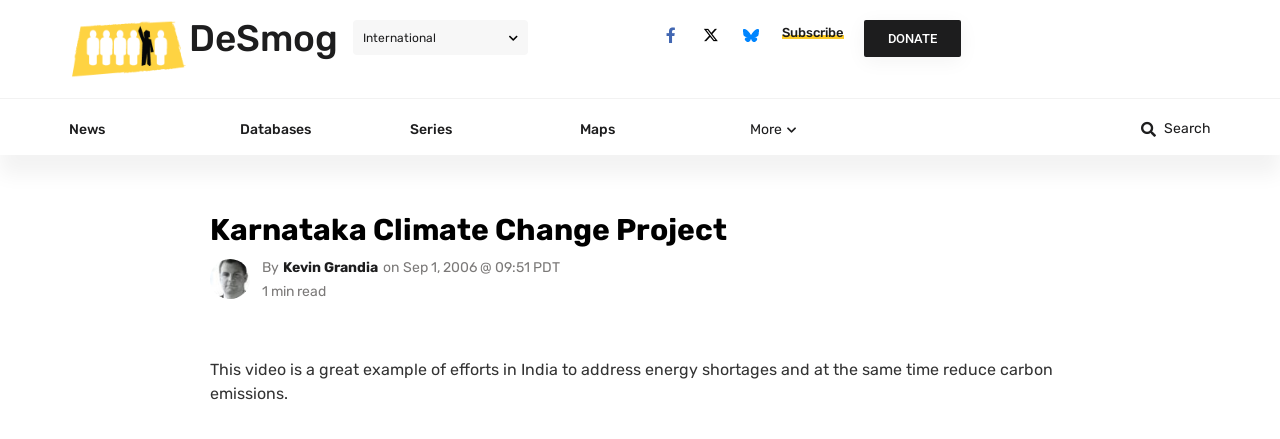

--- FILE ---
content_type: text/html; charset=UTF-8
request_url: https://www.desmog.com/2006/09/01/karnataka-climate-change-project/
body_size: 101189
content:
<!doctype html>
<html lang="en-US">
<head><meta charset="UTF-8"><script>if(navigator.userAgent.match(/MSIE|Internet Explorer/i)||navigator.userAgent.match(/Trident\/7\..*?rv:11/i)){var href=document.location.href;if(!href.match(/[?&]nowprocket/)){if(href.indexOf("?")==-1){if(href.indexOf("#")==-1){document.location.href=href+"?nowprocket=1"}else{document.location.href=href.replace("#","?nowprocket=1#")}}else{if(href.indexOf("#")==-1){document.location.href=href+"&nowprocket=1"}else{document.location.href=href.replace("#","&nowprocket=1#")}}}}</script><script>(()=>{class RocketLazyLoadScripts{constructor(){this.v="2.0.4",this.userEvents=["keydown","keyup","mousedown","mouseup","mousemove","mouseover","mouseout","touchmove","touchstart","touchend","touchcancel","wheel","click","dblclick","input"],this.attributeEvents=["onblur","onclick","oncontextmenu","ondblclick","onfocus","onmousedown","onmouseenter","onmouseleave","onmousemove","onmouseout","onmouseover","onmouseup","onmousewheel","onscroll","onsubmit"]}async t(){this.i(),this.o(),/iP(ad|hone)/.test(navigator.userAgent)&&this.h(),this.u(),this.l(this),this.m(),this.k(this),this.p(this),this._(),await Promise.all([this.R(),this.L()]),this.lastBreath=Date.now(),this.S(this),this.P(),this.D(),this.O(),this.M(),await this.C(this.delayedScripts.normal),await this.C(this.delayedScripts.defer),await this.C(this.delayedScripts.async),await this.T(),await this.F(),await this.j(),await this.A(),window.dispatchEvent(new Event("rocket-allScriptsLoaded")),this.everythingLoaded=!0,this.lastTouchEnd&&await new Promise(t=>setTimeout(t,500-Date.now()+this.lastTouchEnd)),this.I(),this.H(),this.U(),this.W()}i(){this.CSPIssue=sessionStorage.getItem("rocketCSPIssue"),document.addEventListener("securitypolicyviolation",t=>{this.CSPIssue||"script-src-elem"!==t.violatedDirective||"data"!==t.blockedURI||(this.CSPIssue=!0,sessionStorage.setItem("rocketCSPIssue",!0))},{isRocket:!0})}o(){window.addEventListener("pageshow",t=>{this.persisted=t.persisted,this.realWindowLoadedFired=!0},{isRocket:!0}),window.addEventListener("pagehide",()=>{this.onFirstUserAction=null},{isRocket:!0})}h(){let t;function e(e){t=e}window.addEventListener("touchstart",e,{isRocket:!0}),window.addEventListener("touchend",function i(o){o.changedTouches[0]&&t.changedTouches[0]&&Math.abs(o.changedTouches[0].pageX-t.changedTouches[0].pageX)<10&&Math.abs(o.changedTouches[0].pageY-t.changedTouches[0].pageY)<10&&o.timeStamp-t.timeStamp<200&&(window.removeEventListener("touchstart",e,{isRocket:!0}),window.removeEventListener("touchend",i,{isRocket:!0}),"INPUT"===o.target.tagName&&"text"===o.target.type||(o.target.dispatchEvent(new TouchEvent("touchend",{target:o.target,bubbles:!0})),o.target.dispatchEvent(new MouseEvent("mouseover",{target:o.target,bubbles:!0})),o.target.dispatchEvent(new PointerEvent("click",{target:o.target,bubbles:!0,cancelable:!0,detail:1,clientX:o.changedTouches[0].clientX,clientY:o.changedTouches[0].clientY})),event.preventDefault()))},{isRocket:!0})}q(t){this.userActionTriggered||("mousemove"!==t.type||this.firstMousemoveIgnored?"keyup"===t.type||"mouseover"===t.type||"mouseout"===t.type||(this.userActionTriggered=!0,this.onFirstUserAction&&this.onFirstUserAction()):this.firstMousemoveIgnored=!0),"click"===t.type&&t.preventDefault(),t.stopPropagation(),t.stopImmediatePropagation(),"touchstart"===this.lastEvent&&"touchend"===t.type&&(this.lastTouchEnd=Date.now()),"click"===t.type&&(this.lastTouchEnd=0),this.lastEvent=t.type,t.composedPath&&t.composedPath()[0].getRootNode()instanceof ShadowRoot&&(t.rocketTarget=t.composedPath()[0]),this.savedUserEvents.push(t)}u(){this.savedUserEvents=[],this.userEventHandler=this.q.bind(this),this.userEvents.forEach(t=>window.addEventListener(t,this.userEventHandler,{passive:!1,isRocket:!0})),document.addEventListener("visibilitychange",this.userEventHandler,{isRocket:!0})}U(){this.userEvents.forEach(t=>window.removeEventListener(t,this.userEventHandler,{passive:!1,isRocket:!0})),document.removeEventListener("visibilitychange",this.userEventHandler,{isRocket:!0}),this.savedUserEvents.forEach(t=>{(t.rocketTarget||t.target).dispatchEvent(new window[t.constructor.name](t.type,t))})}m(){const t="return false",e=Array.from(this.attributeEvents,t=>"data-rocket-"+t),i="["+this.attributeEvents.join("],[")+"]",o="[data-rocket-"+this.attributeEvents.join("],[data-rocket-")+"]",s=(e,i,o)=>{o&&o!==t&&(e.setAttribute("data-rocket-"+i,o),e["rocket"+i]=new Function("event",o),e.setAttribute(i,t))};new MutationObserver(t=>{for(const n of t)"attributes"===n.type&&(n.attributeName.startsWith("data-rocket-")||this.everythingLoaded?n.attributeName.startsWith("data-rocket-")&&this.everythingLoaded&&this.N(n.target,n.attributeName.substring(12)):s(n.target,n.attributeName,n.target.getAttribute(n.attributeName))),"childList"===n.type&&n.addedNodes.forEach(t=>{if(t.nodeType===Node.ELEMENT_NODE)if(this.everythingLoaded)for(const i of[t,...t.querySelectorAll(o)])for(const t of i.getAttributeNames())e.includes(t)&&this.N(i,t.substring(12));else for(const e of[t,...t.querySelectorAll(i)])for(const t of e.getAttributeNames())this.attributeEvents.includes(t)&&s(e,t,e.getAttribute(t))})}).observe(document,{subtree:!0,childList:!0,attributeFilter:[...this.attributeEvents,...e]})}I(){this.attributeEvents.forEach(t=>{document.querySelectorAll("[data-rocket-"+t+"]").forEach(e=>{this.N(e,t)})})}N(t,e){const i=t.getAttribute("data-rocket-"+e);i&&(t.setAttribute(e,i),t.removeAttribute("data-rocket-"+e))}k(t){Object.defineProperty(HTMLElement.prototype,"onclick",{get(){return this.rocketonclick||null},set(e){this.rocketonclick=e,this.setAttribute(t.everythingLoaded?"onclick":"data-rocket-onclick","this.rocketonclick(event)")}})}S(t){function e(e,i){let o=e[i];e[i]=null,Object.defineProperty(e,i,{get:()=>o,set(s){t.everythingLoaded?o=s:e["rocket"+i]=o=s}})}e(document,"onreadystatechange"),e(window,"onload"),e(window,"onpageshow");try{Object.defineProperty(document,"readyState",{get:()=>t.rocketReadyState,set(e){t.rocketReadyState=e},configurable:!0}),document.readyState="loading"}catch(t){console.log("WPRocket DJE readyState conflict, bypassing")}}l(t){this.originalAddEventListener=EventTarget.prototype.addEventListener,this.originalRemoveEventListener=EventTarget.prototype.removeEventListener,this.savedEventListeners=[],EventTarget.prototype.addEventListener=function(e,i,o){o&&o.isRocket||!t.B(e,this)&&!t.userEvents.includes(e)||t.B(e,this)&&!t.userActionTriggered||e.startsWith("rocket-")||t.everythingLoaded?t.originalAddEventListener.call(this,e,i,o):(t.savedEventListeners.push({target:this,remove:!1,type:e,func:i,options:o}),"mouseenter"!==e&&"mouseleave"!==e||t.originalAddEventListener.call(this,e,t.savedUserEvents.push,o))},EventTarget.prototype.removeEventListener=function(e,i,o){o&&o.isRocket||!t.B(e,this)&&!t.userEvents.includes(e)||t.B(e,this)&&!t.userActionTriggered||e.startsWith("rocket-")||t.everythingLoaded?t.originalRemoveEventListener.call(this,e,i,o):t.savedEventListeners.push({target:this,remove:!0,type:e,func:i,options:o})}}J(t,e){this.savedEventListeners=this.savedEventListeners.filter(i=>{let o=i.type,s=i.target||window;return e!==o||t!==s||(this.B(o,s)&&(i.type="rocket-"+o),this.$(i),!1)})}H(){EventTarget.prototype.addEventListener=this.originalAddEventListener,EventTarget.prototype.removeEventListener=this.originalRemoveEventListener,this.savedEventListeners.forEach(t=>this.$(t))}$(t){t.remove?this.originalRemoveEventListener.call(t.target,t.type,t.func,t.options):this.originalAddEventListener.call(t.target,t.type,t.func,t.options)}p(t){let e;function i(e){return t.everythingLoaded?e:e.split(" ").map(t=>"load"===t||t.startsWith("load.")?"rocket-jquery-load":t).join(" ")}function o(o){function s(e){const s=o.fn[e];o.fn[e]=o.fn.init.prototype[e]=function(){return this[0]===window&&t.userActionTriggered&&("string"==typeof arguments[0]||arguments[0]instanceof String?arguments[0]=i(arguments[0]):"object"==typeof arguments[0]&&Object.keys(arguments[0]).forEach(t=>{const e=arguments[0][t];delete arguments[0][t],arguments[0][i(t)]=e})),s.apply(this,arguments),this}}if(o&&o.fn&&!t.allJQueries.includes(o)){const e={DOMContentLoaded:[],"rocket-DOMContentLoaded":[]};for(const t in e)document.addEventListener(t,()=>{e[t].forEach(t=>t())},{isRocket:!0});o.fn.ready=o.fn.init.prototype.ready=function(i){function s(){parseInt(o.fn.jquery)>2?setTimeout(()=>i.bind(document)(o)):i.bind(document)(o)}return"function"==typeof i&&(t.realDomReadyFired?!t.userActionTriggered||t.fauxDomReadyFired?s():e["rocket-DOMContentLoaded"].push(s):e.DOMContentLoaded.push(s)),o([])},s("on"),s("one"),s("off"),t.allJQueries.push(o)}e=o}t.allJQueries=[],o(window.jQuery),Object.defineProperty(window,"jQuery",{get:()=>e,set(t){o(t)}})}P(){const t=new Map;document.write=document.writeln=function(e){const i=document.currentScript,o=document.createRange(),s=i.parentElement;let n=t.get(i);void 0===n&&(n=i.nextSibling,t.set(i,n));const c=document.createDocumentFragment();o.setStart(c,0),c.appendChild(o.createContextualFragment(e)),s.insertBefore(c,n)}}async R(){return new Promise(t=>{this.userActionTriggered?t():this.onFirstUserAction=t})}async L(){return new Promise(t=>{document.addEventListener("DOMContentLoaded",()=>{this.realDomReadyFired=!0,t()},{isRocket:!0})})}async j(){return this.realWindowLoadedFired?Promise.resolve():new Promise(t=>{window.addEventListener("load",t,{isRocket:!0})})}M(){this.pendingScripts=[];this.scriptsMutationObserver=new MutationObserver(t=>{for(const e of t)e.addedNodes.forEach(t=>{"SCRIPT"!==t.tagName||t.noModule||t.isWPRocket||this.pendingScripts.push({script:t,promise:new Promise(e=>{const i=()=>{const i=this.pendingScripts.findIndex(e=>e.script===t);i>=0&&this.pendingScripts.splice(i,1),e()};t.addEventListener("load",i,{isRocket:!0}),t.addEventListener("error",i,{isRocket:!0}),setTimeout(i,1e3)})})})}),this.scriptsMutationObserver.observe(document,{childList:!0,subtree:!0})}async F(){await this.X(),this.pendingScripts.length?(await this.pendingScripts[0].promise,await this.F()):this.scriptsMutationObserver.disconnect()}D(){this.delayedScripts={normal:[],async:[],defer:[]},document.querySelectorAll("script[type$=rocketlazyloadscript]").forEach(t=>{t.hasAttribute("data-rocket-src")?t.hasAttribute("async")&&!1!==t.async?this.delayedScripts.async.push(t):t.hasAttribute("defer")&&!1!==t.defer||"module"===t.getAttribute("data-rocket-type")?this.delayedScripts.defer.push(t):this.delayedScripts.normal.push(t):this.delayedScripts.normal.push(t)})}async _(){await this.L();let t=[];document.querySelectorAll("script[type$=rocketlazyloadscript][data-rocket-src]").forEach(e=>{let i=e.getAttribute("data-rocket-src");if(i&&!i.startsWith("data:")){i.startsWith("//")&&(i=location.protocol+i);try{const o=new URL(i).origin;o!==location.origin&&t.push({src:o,crossOrigin:e.crossOrigin||"module"===e.getAttribute("data-rocket-type")})}catch(t){}}}),t=[...new Map(t.map(t=>[JSON.stringify(t),t])).values()],this.Y(t,"preconnect")}async G(t){if(await this.K(),!0!==t.noModule||!("noModule"in HTMLScriptElement.prototype))return new Promise(e=>{let i;function o(){(i||t).setAttribute("data-rocket-status","executed"),e()}try{if(navigator.userAgent.includes("Firefox/")||""===navigator.vendor||this.CSPIssue)i=document.createElement("script"),[...t.attributes].forEach(t=>{let e=t.nodeName;"type"!==e&&("data-rocket-type"===e&&(e="type"),"data-rocket-src"===e&&(e="src"),i.setAttribute(e,t.nodeValue))}),t.text&&(i.text=t.text),t.nonce&&(i.nonce=t.nonce),i.hasAttribute("src")?(i.addEventListener("load",o,{isRocket:!0}),i.addEventListener("error",()=>{i.setAttribute("data-rocket-status","failed-network"),e()},{isRocket:!0}),setTimeout(()=>{i.isConnected||e()},1)):(i.text=t.text,o()),i.isWPRocket=!0,t.parentNode.replaceChild(i,t);else{const i=t.getAttribute("data-rocket-type"),s=t.getAttribute("data-rocket-src");i?(t.type=i,t.removeAttribute("data-rocket-type")):t.removeAttribute("type"),t.addEventListener("load",o,{isRocket:!0}),t.addEventListener("error",i=>{this.CSPIssue&&i.target.src.startsWith("data:")?(console.log("WPRocket: CSP fallback activated"),t.removeAttribute("src"),this.G(t).then(e)):(t.setAttribute("data-rocket-status","failed-network"),e())},{isRocket:!0}),s?(t.fetchPriority="high",t.removeAttribute("data-rocket-src"),t.src=s):t.src="data:text/javascript;base64,"+window.btoa(unescape(encodeURIComponent(t.text)))}}catch(i){t.setAttribute("data-rocket-status","failed-transform"),e()}});t.setAttribute("data-rocket-status","skipped")}async C(t){const e=t.shift();return e?(e.isConnected&&await this.G(e),this.C(t)):Promise.resolve()}O(){this.Y([...this.delayedScripts.normal,...this.delayedScripts.defer,...this.delayedScripts.async],"preload")}Y(t,e){this.trash=this.trash||[];let i=!0;var o=document.createDocumentFragment();t.forEach(t=>{const s=t.getAttribute&&t.getAttribute("data-rocket-src")||t.src;if(s&&!s.startsWith("data:")){const n=document.createElement("link");n.href=s,n.rel=e,"preconnect"!==e&&(n.as="script",n.fetchPriority=i?"high":"low"),t.getAttribute&&"module"===t.getAttribute("data-rocket-type")&&(n.crossOrigin=!0),t.crossOrigin&&(n.crossOrigin=t.crossOrigin),t.integrity&&(n.integrity=t.integrity),t.nonce&&(n.nonce=t.nonce),o.appendChild(n),this.trash.push(n),i=!1}}),document.head.appendChild(o)}W(){this.trash.forEach(t=>t.remove())}async T(){try{document.readyState="interactive"}catch(t){}this.fauxDomReadyFired=!0;try{await this.K(),this.J(document,"readystatechange"),document.dispatchEvent(new Event("rocket-readystatechange")),await this.K(),document.rocketonreadystatechange&&document.rocketonreadystatechange(),await this.K(),this.J(document,"DOMContentLoaded"),document.dispatchEvent(new Event("rocket-DOMContentLoaded")),await this.K(),this.J(window,"DOMContentLoaded"),window.dispatchEvent(new Event("rocket-DOMContentLoaded"))}catch(t){console.error(t)}}async A(){try{document.readyState="complete"}catch(t){}try{await this.K(),this.J(document,"readystatechange"),document.dispatchEvent(new Event("rocket-readystatechange")),await this.K(),document.rocketonreadystatechange&&document.rocketonreadystatechange(),await this.K(),this.J(window,"load"),window.dispatchEvent(new Event("rocket-load")),await this.K(),window.rocketonload&&window.rocketonload(),await this.K(),this.allJQueries.forEach(t=>t(window).trigger("rocket-jquery-load")),await this.K(),this.J(window,"pageshow");const t=new Event("rocket-pageshow");t.persisted=this.persisted,window.dispatchEvent(t),await this.K(),window.rocketonpageshow&&window.rocketonpageshow({persisted:this.persisted})}catch(t){console.error(t)}}async K(){Date.now()-this.lastBreath>45&&(await this.X(),this.lastBreath=Date.now())}async X(){return document.hidden?new Promise(t=>setTimeout(t)):new Promise(t=>requestAnimationFrame(t))}B(t,e){return e===document&&"readystatechange"===t||(e===document&&"DOMContentLoaded"===t||(e===window&&"DOMContentLoaded"===t||(e===window&&"load"===t||e===window&&"pageshow"===t)))}static run(){(new RocketLazyLoadScripts).t()}}RocketLazyLoadScripts.run()})();</script>
	<script type="rocketlazyloadscript">
        //document.cookie = 'desmog_edition=;path=/;expires=Thu, 01 Jan 1970 00:00:01 GMT'; // delete the www.desmog.com cookie to avoid redirect loop
        if (window.location.search.substr(1).includes('preview=true') == false) {
            var cookie = document.cookie;
            if (cookie.includes("desmog_edition=")) {
                var intended_edition = '';
                if (cookie.includes("desmog_edition=us")) {
                    intended_edition = '/us';
                } else if (cookie.includes("desmog_edition=uk")) {
                    intended_edition = '/uk';
                }
                var current_edition = '';
                if (window.location.pathname.includes('/us/')) {
                    current_edition = '/us';
                } else if (window.location.pathname.includes('/uk/')) {
                    current_edition = '/uk';
                }
                //console.log(intended_edition);
                //console.log(current_edition);
                if (intended_edition != current_edition) {
                    if ((window.location.pathname == '/') || (window.location.pathname == '/us/') || (window.location.pathname == '/uk/')) {
                        window.location.assign(intended_edition + '/');
                    } else if ((window.location.pathname == '/series/') || (window.location.pathname == '/us/series/') || (window.location.pathname == '/uk/series/')) {
                        window.location.assign(intended_edition + '/series/');
                    }
                }
            }
        }
    </script>
	
	<meta name="viewport" content="width=device-width, initial-scale=1">
	<link rel="profile" href="https://gmpg.org/xfn/11">
	
<!-- Author Meta Tags by Molongui Authorship, visit: https://wordpress.org/plugins/molongui-authorship/ -->
<meta name="author" content="Kevin Grandia">
<!-- /Molongui Authorship -->

<meta name='robots' content='index, follow, max-image-preview:large, max-snippet:-1, max-video-preview:-1' />

	<!-- This site is optimized with the Yoast SEO Premium plugin v26.2 (Yoast SEO v26.7) - https://yoast.com/wordpress/plugins/seo/ -->
	<title>Karnataka Climate Change Project - DeSmog</title>
<style id="wpr-usedcss">.tippy-box[data-animation=fade][data-state=hidden]{opacity:0}[data-tippy-root]{max-width:calc(100vw - 10px)}.tippy-box{position:relative;background-color:#333;color:#fff;border-radius:4px;font-size:14px;line-height:1.4;white-space:normal;outline:0;transition-property:transform,visibility,opacity}.tippy-box[data-placement^=top]>.tippy-arrow{bottom:0}.tippy-box[data-placement^=top]>.tippy-arrow:before{bottom:-7px;left:0;border-width:8px 8px 0;border-top-color:initial;transform-origin:center top}.tippy-box[data-placement^=bottom]>.tippy-arrow{top:0}.tippy-box[data-placement^=bottom]>.tippy-arrow:before{top:-7px;left:0;border-width:0 8px 8px;border-bottom-color:initial;transform-origin:center bottom}.tippy-box[data-placement^=left]>.tippy-arrow{right:0}.tippy-box[data-placement^=left]>.tippy-arrow:before{border-width:8px 0 8px 8px;border-left-color:initial;right:-7px;transform-origin:center left}.tippy-box[data-placement^=right]>.tippy-arrow{left:0}.tippy-box[data-placement^=right]>.tippy-arrow:before{left:-7px;border-width:8px 8px 8px 0;border-right-color:initial;transform-origin:center right}.tippy-box[data-inertia][data-state=visible]{transition-timing-function:cubic-bezier(.54,1.5,.38,1.11)}.tippy-arrow{width:16px;height:16px;color:#333}.tippy-arrow:before{content:"";position:absolute;border-color:transparent;border-style:solid}.tippy-content{position:relative;padding:5px 9px;z-index:1}img:is([sizes=auto i],[sizes^="auto," i]){contain-intrinsic-size:3000px 1500px}.pagination{display:flex;justify-content:space-between;margin:20px auto}.sticky{display:block;position:relative}.hide{display:none!important}.screen-reader-text{clip:rect(1px,1px,1px,1px);height:1px;overflow:hidden;position:absolute!important;width:1px;word-wrap:normal!important}.screen-reader-text:focus{background-color:#eee;clip:auto!important;clip-path:none;color:#333;display:block;font-size:1rem;height:auto;left:5px;line-height:normal;padding:12px 24px;text-decoration:none;top:5px;width:auto;z-index:100000}img.emoji{display:inline!important;border:none!important;box-shadow:none!important;height:1em!important;width:1em!important;margin:0 .07em!important;vertical-align:-.1em!important;background:0 0!important;padding:0!important}:where(.wp-block-button__link){border-radius:9999px;box-shadow:none;padding:calc(.667em + 2px) calc(1.333em + 2px);text-decoration:none}:root :where(.wp-block-button .wp-block-button__link.is-style-outline),:root :where(.wp-block-button.is-style-outline>.wp-block-button__link){border:2px solid;padding:.667em 1.333em}:root :where(.wp-block-button .wp-block-button__link.is-style-outline:not(.has-text-color)),:root :where(.wp-block-button.is-style-outline>.wp-block-button__link:not(.has-text-color)){color:currentColor}:root :where(.wp-block-button .wp-block-button__link.is-style-outline:not(.has-background)),:root :where(.wp-block-button.is-style-outline>.wp-block-button__link:not(.has-background)){background-color:initial;background-image:none}:where(.wp-block-calendar table:not(.has-background) th){background:#ddd}:where(.wp-block-columns){margin-bottom:1.75em}:where(.wp-block-columns.has-background){padding:1.25em 2.375em}:where(.wp-block-post-comments input[type=submit]){border:none}:where(.wp-block-cover-image:not(.has-text-color)),:where(.wp-block-cover:not(.has-text-color)){color:#fff}:where(.wp-block-cover-image.is-light:not(.has-text-color)),:where(.wp-block-cover.is-light:not(.has-text-color)){color:#000}:root :where(.wp-block-cover h1:not(.has-text-color)),:root :where(.wp-block-cover h2:not(.has-text-color)),:root :where(.wp-block-cover h3:not(.has-text-color)),:root :where(.wp-block-cover h4:not(.has-text-color)),:root :where(.wp-block-cover h5:not(.has-text-color)),:root :where(.wp-block-cover h6:not(.has-text-color)),:root :where(.wp-block-cover p:not(.has-text-color)){color:inherit}:where(.wp-block-file){margin-bottom:1.5em}:where(.wp-block-file__button){border-radius:2em;display:inline-block;padding:.5em 1em}:where(.wp-block-file__button):is(a):active,:where(.wp-block-file__button):is(a):focus,:where(.wp-block-file__button):is(a):hover,:where(.wp-block-file__button):is(a):visited{box-shadow:none;color:#fff;opacity:.85;text-decoration:none}:where(.wp-block-group.wp-block-group-is-layout-constrained){position:relative}:root :where(.wp-block-image.is-style-rounded img,.wp-block-image .is-style-rounded img){border-radius:9999px}:where(.wp-block-latest-comments:not([style*=line-height] .wp-block-latest-comments__comment)){line-height:1.1}:where(.wp-block-latest-comments:not([style*=line-height] .wp-block-latest-comments__comment-excerpt p)){line-height:1.8}:root :where(.wp-block-latest-posts.is-grid){padding:0}:root :where(.wp-block-latest-posts.wp-block-latest-posts__list){padding-left:0}ul{box-sizing:border-box}:root :where(.wp-block-list.has-background){padding:1.25em 2.375em}:where(.wp-block-navigation.has-background .wp-block-navigation-item a:not(.wp-element-button)),:where(.wp-block-navigation.has-background .wp-block-navigation-submenu a:not(.wp-element-button)){padding:.5em 1em}:where(.wp-block-navigation .wp-block-navigation__submenu-container .wp-block-navigation-item a:not(.wp-element-button)),:where(.wp-block-navigation .wp-block-navigation__submenu-container .wp-block-navigation-submenu a:not(.wp-element-button)),:where(.wp-block-navigation .wp-block-navigation__submenu-container .wp-block-navigation-submenu button.wp-block-navigation-item__content),:where(.wp-block-navigation .wp-block-navigation__submenu-container .wp-block-pages-list__item button.wp-block-navigation-item__content){padding:.5em 1em}:root :where(p.has-background){padding:1.25em 2.375em}:where(p.has-text-color:not(.has-link-color)) a{color:inherit}:where(.wp-block-post-comments-form) input:not([type=submit]),:where(.wp-block-post-comments-form) textarea{border:1px solid #949494;font-family:inherit;font-size:1em}:where(.wp-block-post-comments-form) input:where(:not([type=submit]):not([type=checkbox])),:where(.wp-block-post-comments-form) textarea{padding:calc(.667em + 2px)}:where(.wp-block-post-excerpt){box-sizing:border-box;margin-bottom:var(--wp--style--block-gap);margin-top:var(--wp--style--block-gap)}:where(.wp-block-preformatted.has-background){padding:1.25em 2.375em}:where(.wp-block-search__button){border:1px solid #ccc;padding:6px 10px}:where(.wp-block-search__input){font-family:inherit;font-size:inherit;font-style:inherit;font-weight:inherit;letter-spacing:inherit;line-height:inherit;text-transform:inherit}:where(.wp-block-search__button-inside .wp-block-search__inside-wrapper){border:1px solid #949494;box-sizing:border-box;padding:4px}:where(.wp-block-search__button-inside .wp-block-search__inside-wrapper) .wp-block-search__input{border:none;border-radius:0;padding:0 4px}:where(.wp-block-search__button-inside .wp-block-search__inside-wrapper) .wp-block-search__input:focus{outline:0}:where(.wp-block-search__button-inside .wp-block-search__inside-wrapper) :where(.wp-block-search__button){padding:4px 8px}:root :where(.wp-block-separator.is-style-dots){height:auto;line-height:1;text-align:center}:root :where(.wp-block-separator.is-style-dots):before{color:currentColor;content:"···";font-family:serif;font-size:1.5em;letter-spacing:2em;padding-left:2em}:root :where(.wp-block-site-logo.is-style-rounded){border-radius:9999px}:where(.wp-block-social-links:not(.is-style-logos-only)) .wp-social-link{background-color:#f0f0f0;color:#444}:where(.wp-block-social-links:not(.is-style-logos-only)) .wp-social-link-amazon{background-color:#f90;color:#fff}:where(.wp-block-social-links:not(.is-style-logos-only)) .wp-social-link-bandcamp{background-color:#1ea0c3;color:#fff}:where(.wp-block-social-links:not(.is-style-logos-only)) .wp-social-link-behance{background-color:#0757fe;color:#fff}:where(.wp-block-social-links:not(.is-style-logos-only)) .wp-social-link-bluesky{background-color:#0a7aff;color:#fff}:where(.wp-block-social-links:not(.is-style-logos-only)) .wp-social-link-codepen{background-color:#1e1f26;color:#fff}:where(.wp-block-social-links:not(.is-style-logos-only)) .wp-social-link-deviantart{background-color:#02e49b;color:#fff}:where(.wp-block-social-links:not(.is-style-logos-only)) .wp-social-link-discord{background-color:#5865f2;color:#fff}:where(.wp-block-social-links:not(.is-style-logos-only)) .wp-social-link-dribbble{background-color:#e94c89;color:#fff}:where(.wp-block-social-links:not(.is-style-logos-only)) .wp-social-link-dropbox{background-color:#4280ff;color:#fff}:where(.wp-block-social-links:not(.is-style-logos-only)) .wp-social-link-etsy{background-color:#f45800;color:#fff}:where(.wp-block-social-links:not(.is-style-logos-only)) .wp-social-link-facebook{background-color:#0866ff;color:#fff}:where(.wp-block-social-links:not(.is-style-logos-only)) .wp-social-link-fivehundredpx{background-color:#000;color:#fff}:where(.wp-block-social-links:not(.is-style-logos-only)) .wp-social-link-flickr{background-color:#0461dd;color:#fff}:where(.wp-block-social-links:not(.is-style-logos-only)) .wp-social-link-foursquare{background-color:#e65678;color:#fff}:where(.wp-block-social-links:not(.is-style-logos-only)) .wp-social-link-github{background-color:#24292d;color:#fff}:where(.wp-block-social-links:not(.is-style-logos-only)) .wp-social-link-goodreads{background-color:#eceadd;color:#382110}:where(.wp-block-social-links:not(.is-style-logos-only)) .wp-social-link-google{background-color:#ea4434;color:#fff}:where(.wp-block-social-links:not(.is-style-logos-only)) .wp-social-link-gravatar{background-color:#1d4fc4;color:#fff}:where(.wp-block-social-links:not(.is-style-logos-only)) .wp-social-link-instagram{background-color:#f00075;color:#fff}:where(.wp-block-social-links:not(.is-style-logos-only)) .wp-social-link-lastfm{background-color:#e21b24;color:#fff}:where(.wp-block-social-links:not(.is-style-logos-only)) .wp-social-link-linkedin{background-color:#0d66c2;color:#fff}:where(.wp-block-social-links:not(.is-style-logos-only)) .wp-social-link-mastodon{background-color:#3288d4;color:#fff}:where(.wp-block-social-links:not(.is-style-logos-only)) .wp-social-link-medium{background-color:#000;color:#fff}:where(.wp-block-social-links:not(.is-style-logos-only)) .wp-social-link-meetup{background-color:#f6405f;color:#fff}:where(.wp-block-social-links:not(.is-style-logos-only)) .wp-social-link-patreon{background-color:#000;color:#fff}:where(.wp-block-social-links:not(.is-style-logos-only)) .wp-social-link-pinterest{background-color:#e60122;color:#fff}:where(.wp-block-social-links:not(.is-style-logos-only)) .wp-social-link-pocket{background-color:#ef4155;color:#fff}:where(.wp-block-social-links:not(.is-style-logos-only)) .wp-social-link-reddit{background-color:#ff4500;color:#fff}:where(.wp-block-social-links:not(.is-style-logos-only)) .wp-social-link-skype{background-color:#0478d7;color:#fff}:where(.wp-block-social-links:not(.is-style-logos-only)) .wp-social-link-snapchat{background-color:#fefc00;color:#fff;stroke:#000}:where(.wp-block-social-links:not(.is-style-logos-only)) .wp-social-link-soundcloud{background-color:#ff5600;color:#fff}:where(.wp-block-social-links:not(.is-style-logos-only)) .wp-social-link-spotify{background-color:#1bd760;color:#fff}:where(.wp-block-social-links:not(.is-style-logos-only)) .wp-social-link-telegram{background-color:#2aabee;color:#fff}:where(.wp-block-social-links:not(.is-style-logos-only)) .wp-social-link-threads{background-color:#000;color:#fff}:where(.wp-block-social-links:not(.is-style-logos-only)) .wp-social-link-tiktok{background-color:#000;color:#fff}:where(.wp-block-social-links:not(.is-style-logos-only)) .wp-social-link-tumblr{background-color:#011835;color:#fff}:where(.wp-block-social-links:not(.is-style-logos-only)) .wp-social-link-twitch{background-color:#6440a4;color:#fff}:where(.wp-block-social-links:not(.is-style-logos-only)) .wp-social-link-twitter{background-color:#1da1f2;color:#fff}:where(.wp-block-social-links:not(.is-style-logos-only)) .wp-social-link-vimeo{background-color:#1eb7ea;color:#fff}:where(.wp-block-social-links:not(.is-style-logos-only)) .wp-social-link-vk{background-color:#4680c2;color:#fff}:where(.wp-block-social-links:not(.is-style-logos-only)) .wp-social-link-wordpress{background-color:#3499cd;color:#fff}:where(.wp-block-social-links:not(.is-style-logos-only)) .wp-social-link-whatsapp{background-color:#25d366;color:#fff}:where(.wp-block-social-links:not(.is-style-logos-only)) .wp-social-link-x{background-color:#000;color:#fff}:where(.wp-block-social-links:not(.is-style-logos-only)) .wp-social-link-yelp{background-color:#d32422;color:#fff}:where(.wp-block-social-links:not(.is-style-logos-only)) .wp-social-link-youtube{background-color:red;color:#fff}:where(.wp-block-social-links.is-style-logos-only) .wp-social-link{background:0 0}:where(.wp-block-social-links.is-style-logos-only) .wp-social-link svg{height:1.25em;width:1.25em}:where(.wp-block-social-links.is-style-logos-only) .wp-social-link-amazon{color:#f90}:where(.wp-block-social-links.is-style-logos-only) .wp-social-link-bandcamp{color:#1ea0c3}:where(.wp-block-social-links.is-style-logos-only) .wp-social-link-behance{color:#0757fe}:where(.wp-block-social-links.is-style-logos-only) .wp-social-link-bluesky{color:#0a7aff}:where(.wp-block-social-links.is-style-logos-only) .wp-social-link-codepen{color:#1e1f26}:where(.wp-block-social-links.is-style-logos-only) .wp-social-link-deviantart{color:#02e49b}:where(.wp-block-social-links.is-style-logos-only) .wp-social-link-discord{color:#5865f2}:where(.wp-block-social-links.is-style-logos-only) .wp-social-link-dribbble{color:#e94c89}:where(.wp-block-social-links.is-style-logos-only) .wp-social-link-dropbox{color:#4280ff}:where(.wp-block-social-links.is-style-logos-only) .wp-social-link-etsy{color:#f45800}:where(.wp-block-social-links.is-style-logos-only) .wp-social-link-facebook{color:#0866ff}:where(.wp-block-social-links.is-style-logos-only) .wp-social-link-fivehundredpx{color:#000}:where(.wp-block-social-links.is-style-logos-only) .wp-social-link-flickr{color:#0461dd}:where(.wp-block-social-links.is-style-logos-only) .wp-social-link-foursquare{color:#e65678}:where(.wp-block-social-links.is-style-logos-only) .wp-social-link-github{color:#24292d}:where(.wp-block-social-links.is-style-logos-only) .wp-social-link-goodreads{color:#382110}:where(.wp-block-social-links.is-style-logos-only) .wp-social-link-google{color:#ea4434}:where(.wp-block-social-links.is-style-logos-only) .wp-social-link-gravatar{color:#1d4fc4}:where(.wp-block-social-links.is-style-logos-only) .wp-social-link-instagram{color:#f00075}:where(.wp-block-social-links.is-style-logos-only) .wp-social-link-lastfm{color:#e21b24}:where(.wp-block-social-links.is-style-logos-only) .wp-social-link-linkedin{color:#0d66c2}:where(.wp-block-social-links.is-style-logos-only) .wp-social-link-mastodon{color:#3288d4}:where(.wp-block-social-links.is-style-logos-only) .wp-social-link-medium{color:#000}:where(.wp-block-social-links.is-style-logos-only) .wp-social-link-meetup{color:#f6405f}:where(.wp-block-social-links.is-style-logos-only) .wp-social-link-patreon{color:#000}:where(.wp-block-social-links.is-style-logos-only) .wp-social-link-pinterest{color:#e60122}:where(.wp-block-social-links.is-style-logos-only) .wp-social-link-pocket{color:#ef4155}:where(.wp-block-social-links.is-style-logos-only) .wp-social-link-reddit{color:#ff4500}:where(.wp-block-social-links.is-style-logos-only) .wp-social-link-skype{color:#0478d7}:where(.wp-block-social-links.is-style-logos-only) .wp-social-link-snapchat{color:#fff;stroke:#000}:where(.wp-block-social-links.is-style-logos-only) .wp-social-link-soundcloud{color:#ff5600}:where(.wp-block-social-links.is-style-logos-only) .wp-social-link-spotify{color:#1bd760}:where(.wp-block-social-links.is-style-logos-only) .wp-social-link-telegram{color:#2aabee}:where(.wp-block-social-links.is-style-logos-only) .wp-social-link-threads{color:#000}:where(.wp-block-social-links.is-style-logos-only) .wp-social-link-tiktok{color:#000}:where(.wp-block-social-links.is-style-logos-only) .wp-social-link-tumblr{color:#011835}:where(.wp-block-social-links.is-style-logos-only) .wp-social-link-twitch{color:#6440a4}:where(.wp-block-social-links.is-style-logos-only) .wp-social-link-twitter{color:#1da1f2}:where(.wp-block-social-links.is-style-logos-only) .wp-social-link-vimeo{color:#1eb7ea}:where(.wp-block-social-links.is-style-logos-only) .wp-social-link-vk{color:#4680c2}:where(.wp-block-social-links.is-style-logos-only) .wp-social-link-whatsapp{color:#25d366}:where(.wp-block-social-links.is-style-logos-only) .wp-social-link-wordpress{color:#3499cd}:where(.wp-block-social-links.is-style-logos-only) .wp-social-link-x{color:#000}:where(.wp-block-social-links.is-style-logos-only) .wp-social-link-yelp{color:#d32422}:where(.wp-block-social-links.is-style-logos-only) .wp-social-link-youtube{color:red}:root :where(.wp-block-social-links .wp-social-link a){padding:.25em}:root :where(.wp-block-social-links.is-style-logos-only .wp-social-link a){padding:0}:root :where(.wp-block-social-links.is-style-pill-shape .wp-social-link a){padding-left:.6666666667em;padding-right:.6666666667em}:root :where(.wp-block-tag-cloud.is-style-outline){display:flex;flex-wrap:wrap;gap:1ch}:root :where(.wp-block-tag-cloud.is-style-outline a){border:1px solid;font-size:unset!important;margin-right:0;padding:1ch 2ch;text-decoration:none!important}:root :where(.wp-block-table-of-contents){box-sizing:border-box}:where(.wp-block-term-description){box-sizing:border-box;margin-bottom:var(--wp--style--block-gap);margin-top:var(--wp--style--block-gap)}:where(pre.wp-block-verse){font-family:inherit}:root{--wp--preset--font-size--normal:16px;--wp--preset--font-size--huge:42px}.screen-reader-text{border:0;clip-path:inset(50%);height:1px;margin:-1px;overflow:hidden;padding:0;position:absolute;width:1px;word-wrap:normal!important}.screen-reader-text:focus{background-color:#ddd;clip-path:none;color:#444;display:block;font-size:1em;height:auto;left:5px;line-height:normal;padding:15px 23px 14px;text-decoration:none;top:5px;width:auto;z-index:100000}html :where(.has-border-color){border-style:solid}html :where([style*=border-top-color]){border-top-style:solid}html :where([style*=border-right-color]){border-right-style:solid}html :where([style*=border-bottom-color]){border-bottom-style:solid}html :where([style*=border-left-color]){border-left-style:solid}html :where([style*=border-width]){border-style:solid}html :where([style*=border-top-width]){border-top-style:solid}html :where([style*=border-right-width]){border-right-style:solid}html :where([style*=border-bottom-width]){border-bottom-style:solid}html :where([style*=border-left-width]){border-left-style:solid}html :where(img[class*=wp-image-]){height:auto;max-width:100%}:where(figure){margin:0 0 1em}html :where(.is-position-sticky){--wp-admin--admin-bar--position-offset:var(--wp-admin--admin-bar--height,0px)}@media screen and (max-width:600px){html :where(.is-position-sticky){--wp-admin--admin-bar--position-offset:0px}}.cool-vertical-timeline-body .story-details .child-swiper .swiper-slide{width:100%!important}.cool-vertical-timeline-body .block-editor-inner-blocks .block-editor-block-list__layout .story-details .swiper .swiper-slide{width:100%!important}.child-swiper .swiper-slide img{height:18vw;-o-object-fit:cover;object-fit:cover;-o-object-position:center;object-position:center;width:100%}.child-swiper-outer .swiper-button-disabled{opacity:.35}@media(max-width:767px){.story-details .swiper .swiper-slide img{height:33vw!important}.story-details .swiper .swiper-slide img{height:50vw!important}}.jet-listing .slick-slider,.jet-listing-dynamic-field__content .slick-slider{position:relative;display:block!important;-webkit-box-sizing:border-box;box-sizing:border-box;-webkit-user-select:none;-moz-user-select:none;-ms-user-select:none;user-select:none;-webkit-touch-callout:none;-khtml-user-select:none;-ms-touch-action:pan-y;touch-action:pan-y;-webkit-tap-highlight-color:transparent}.jet-listing .slick-list,.jet-listing-dynamic-field__content .slick-list{position:relative;display:block;overflow:hidden;margin:0;padding:0}.jet-listing .slick-list:focus,.jet-listing-dynamic-field__content .slick-list:focus{outline:0}.jet-listing .slick-list.dragging,.jet-listing-dynamic-field__content .slick-list.dragging{cursor:pointer;cursor:hand}.jet-listing .slick-slider .slick-list,.jet-listing .slick-slider .slick-track,.jet-listing-dynamic-field__content .slick-slider .slick-list,.jet-listing-dynamic-field__content .slick-slider .slick-track{-webkit-transform:translate3d(0,0,0);transform:translate3d(0,0,0)}.jet-listing .slick-track,.jet-listing-dynamic-field__content .slick-track{position:relative;top:0;left:0;display:block;margin-left:auto;margin-right:auto}.jet-listing .slick-track:after,.jet-listing .slick-track:before,.jet-listing-dynamic-field__content .slick-track:after,.jet-listing-dynamic-field__content .slick-track:before{display:table;content:""}.jet-listing .slick-track:after,.jet-listing-dynamic-field__content .slick-track:after{clear:both}.jet-listing .slick-loading .slick-track,.jet-listing-dynamic-field__content .slick-loading .slick-track{visibility:hidden}.jet-listing .slick-slide,.jet-listing-dynamic-field__content .slick-slide{display:none;float:left;height:100%;min-height:1px}.jet-listing [dir=rtl] .slick-slide,.jet-listing-dynamic-field__content [dir=rtl] .slick-slide{float:right}.jet-listing .slick-slide .elementor-cta__image>img,.jet-listing-dynamic-field__content .slick-slide .elementor-cta__image>img{display:inline}.jet-listing .slick-slide.slick-loading img,.jet-listing-dynamic-field__content .slick-slide.slick-loading img{display:none}.jet-listing .slick-slide.dragging img,.jet-listing-dynamic-field__content .slick-slide.dragging img{pointer-events:none}.jet-listing .slick-initialized .slick-slide,.jet-listing-dynamic-field__content .slick-initialized .slick-slide{display:block}.jet-listing .slick-loading .slick-slide,.jet-listing-dynamic-field__content .slick-loading .slick-slide{visibility:hidden}.jet-listing .slick-vertical .slick-slide,.jet-listing-dynamic-field__content .slick-vertical .slick-slide{display:block;height:auto;border:1px solid transparent}.jet-listing-dynamic-field{display:-webkit-box;display:-ms-flexbox;display:flex;-webkit-box-align:center;-ms-flex-align:center;align-items:center}.jet-listing-dynamic-field__content{display:block;max-width:100%}.jet-listing-dynamic-field__inline-wrap{display:-webkit-inline-box;display:-ms-inline-flexbox;display:inline-flex;-webkit-box-align:center;-ms-flex-align:center;align-items:center;max-width:100%}.jet-listing-dynamic-field__content:has(.jet-engine-gallery-grid--masonry),.jet-listing-dynamic-field__inline-wrap:has(.jet-engine-gallery-grid--masonry){width:100%!important}.jet-engine-gallery-grid__item{padding:10px;max-width:calc(100% / var(--columns));-webkit-box-flex:0;-ms-flex:0 0 calc(100% / var(--columns));flex:0 0 calc(100% / var(--columns));-webkit-box-sizing:border-box;box-sizing:border-box}.jet-engine-gallery-grid__item img{-o-object-fit:cover;object-fit:cover;width:100%;height:100%;display:block}.jet-engine-gallery-slider{max-width:100%;position:relative}.brxe-jet-engine-listing-dynamic-field .jet-engine-gallery-slider .slick-list{margin-right:calc(var(--column-gap)/ -2);margin-left:calc(var(--column-gap)/ -2)}.brxe-jet-engine-listing-dynamic-field .jet-engine-gallery-slider .slick-slide{padding-right:calc(var(--column-gap)/ 2);padding-left:calc(var(--column-gap)/ 2)}.jet-listing-dynamic-image{display:-webkit-box;display:-ms-flexbox;display:flex;-webkit-box-align:start;-ms-flex-align:start;align-items:flex-start}.jet-listing-dynamic-image>*{max-width:100%;-webkit-box-flex:0;-ms-flex:0 0 auto;flex:0 0 auto}.jet-listing-dynamic-image__img{display:block}.jet-listing-dynamic-link{display:-webkit-box;display:-ms-flexbox;display:flex;-webkit-box-orient:vertical;-webkit-box-direction:normal;-ms-flex-direction:column;flex-direction:column}.jet-listing-dynamic-link .button.jet-woo-add-to-cart{display:-webkit-inline-box;display:-ms-inline-flexbox;display:inline-flex}.jet-remove-from-store.is-hidden{display:none!important}.meta-layout-inline .jet-listing-dynamic-meta__item{display:inline-block;margin-left:5px;margin-right:5px}.meta-layout-inline .jet-listing-dynamic-meta__item:first-child{margin-left:0}.meta-layout-inline .jet-listing-dynamic-meta__item:last-child{margin-right:0}.jet-listing-dynamic-meta__item a{text-decoration:inherit}.jet-listing-dynamic-meta__item-val,.jet-listing-dynamic-meta__prefix{display:inline-block}.jet-listing-dynamic-meta__prefix{margin-right:4px}.rtl .jet-listing-dynamic-meta__prefix{margin-right:0;margin-left:4px}.jet-listing-grid__items{display:-webkit-box;display:-ms-flexbox;display:flex;-ms-flex-wrap:wrap;flex-wrap:wrap;margin:0 -10px;width:calc(100% + 20px)}.jet-listing-grid__items.inline-desk-css:not(.jet-listing-grid__scroll-slider-wrap-desktop).slick-slider .slick-slide{width:var(--jet-column-min-width)}.jet-listing-grid__items.grid-col-desk-1{--columns:1}.jet-listing-grid__items.grid-col-desk-2{--columns:2}@media (max-width:1024px){.jet-listing-grid__items.slick-slider .slick-slide{width:var(--jet-column-tablet-min-width)}.jet-listing-grid__items.grid-col-tablet-1{--columns:1}.jet-listing-grid__items.grid-col-tablet-2{--columns:2}}.jet-listing-grid__masonry{-webkit-box-align:start;-ms-flex-align:start;align-items:flex-start}.jet-listing-grid__item{padding:10px;-webkit-box-sizing:border-box;box-sizing:border-box}.jet-listing-grid__items>.jet-listing-grid__item{max-width:calc(100% / var(--columns));-webkit-box-flex:0;-ms-flex:0 0 calc(100% / var(--columns));flex:0 0 calc(100% / var(--columns))}.jet-listing-grid__slider{position:relative}.jet-listing-grid__slider[dir=rtl] .slick-slide{float:right}.jet-listing-grid__slider>.jet-listing-grid__items:not(.slick-initialized)>.jet-listing-grid__item{display:none}.jet-listing-grid__slider>.jet-listing-grid__items:not(.slick-initialized)>.jet-listing-grid__item:first-of-type{display:block}.jet-listing-grid__slider .jet-slick-dots{display:-webkit-box;display:-ms-flexbox;display:flex;-webkit-box-align:center;-ms-flex-align:center;align-items:center;-webkit-box-pack:center;-ms-flex-pack:center;justify-content:center;width:100%;margin:10px 0;padding:0}.jet-listing-grid__slider .jet-slick-dots li{width:12px;height:12px;border-radius:100%;text-indent:-50px;overflow:hidden;cursor:pointer;background:#eee;margin:3px}.jet-listing-grid__slider .jet-slick-dots li.slick-active,.jet-listing-grid__slider .jet-slick-dots li:hover{background:#111}.jet-listing-grid__slider[dir=rtl] .jet-slick-dots li{text-indent:50px}.jet-listing-grid__loader{--spinner-color:rgba(100, 100, 100, .8);--spinner-size:36px;display:-webkit-box;display:-ms-flexbox;display:flex;-webkit-box-pack:center;-ms-flex-pack:center;justify-content:center;-webkit-box-align:center;-ms-flex-align:center;align-items:center;gap:15px;visibility:hidden}.jet-listing-grid-loading .jet-listing-grid__loader{visibility:visible}.jet-engine-listing-overlay-wrap{position:relative;cursor:pointer}.jet-listing-grid__items.jet-equal-columns__wrapper .slick-track{display:-webkit-box;display:-ms-flexbox;display:flex;-webkit-box-align:stretch;-ms-flex-align:stretch;align-items:stretch}.jet-listing-grid__items.jet-equal-columns__wrapper .slick-slide{float:none;height:auto;display:-webkit-box;display:-ms-flexbox;display:flex;-webkit-box-orient:vertical;-webkit-box-direction:normal;-ms-flex-direction:column;flex-direction:column}.jet-listing-grid__items.jet-equal-columns__wrapper .slick-slide img{-o-object-fit:cover;object-fit:cover;-webkit-box-flex:1;-ms-flex-positive:1;flex-grow:1}.jet-listing-grid__items.jet-equal-columns__wrapper .slick-slide .jet-equal-columns,.jet-listing-grid__items.jet-equal-columns__wrapper .slick-slide>*{height:100%}.jet-listing-not-found{text-align:center;display:block;margin:0;width:100%}.brxe-jet-engine-listing-grid .jet-listing-grid__items{width:auto;margin:0;--column-gap:20px;--row-gap:20px;gap:var(--row-gap) var(--column-gap);--item-width:calc((100% - (var(--columns) - 1) * var(--column-gap)) / var(--columns))}.brxe-jet-engine-listing-grid .jet-listing-grid__items.slick-slider .slick-list{margin-right:calc(var(--column-gap)/ -2);margin-left:calc(var(--column-gap)/ -2)}.brxe-jet-engine-listing-grid .jet-listing-grid__items>.jet-listing-grid__item{max-width:var(--item-width);-webkit-box-flex:0;-ms-flex:0 0 var(--item-width);flex:0 0 var(--item-width)}.brxe-jet-engine-listing-grid .jet-listing-grid__item{padding:0}.brxe-jet-engine-listing-grid .jet-listing-grid__item.slick-slide{padding:calc(var(--row-gap)/ 2) calc(var(--column-gap)/ 2)}.brxe-jet-engine-listing-grid .jet-slick-dots{gap:8px}.brxe-jet-engine-listing-grid .jet-slick-dots li{margin:0}div.brxe-jet-engine-listing-grid{width:100%}div.brxe-jet-engine-listing-grid>div.jet-listing-grid{width:100%}.jet-calendar-loading{opacity:.5!important;pointer-events:none!important;-webkit-user-select:none;-moz-user-select:none;-ms-user-select:none;user-select:none}.jet-calendar-loading .jet-calendar-caption__date-select{pointer-events:none}.jet-calendar-caption__dates{display:-webkit-box;display:-ms-flexbox;display:flex;-webkit-box-orient:horizontal;-webkit-box-direction:normal;-ms-flex-direction:row;flex-direction:row;-webkit-column-gap:0.5em;-moz-column-gap:0.5em;column-gap:.5em}.jet-calendar-caption__date-select{position:absolute;margin:0;padding:0;left:0;top:0;text-transform:inherit;opacity:0;-webkit-appearance:none;-moz-appearance:none;appearance:none;height:100%}.jet-calendar-caption__date-select:focus-visible{outline:0}.jet-calendar-nav__link{cursor:pointer;width:40px;height:40px;display:-webkit-box;display:-ms-flexbox;display:flex;-webkit-box-align:center;-ms-flex-align:center;align-items:center;-webkit-box-pack:center;-ms-flex-pack:center;justify-content:center}.jet-calendar-nav__link svg{height:1em;fill:currentColor}.rtl .jet-calendar-nav__link.nav-link-prev svg{-webkit-transform:scaleX(-1);transform:scaleX(-1)}body:not(.rtl) .jet-calendar-nav__link.nav-link-next svg{-webkit-transform:scaleX(-1);transform:scaleX(-1)}.jet-calendar-week__day{width:14.2857%;vertical-align:top}.jet-calendar-week__day-mobile-overlay{cursor:pointer;position:absolute;z-index:20;left:0;right:0;top:0;bottom:0}.jet-calendar-week__day-content{padding:10px;min-height:100px}@media (max-width:1025px){.jet-calendar-week__day-content{display:none}}.brxe-jet-listing-calendar .jet-calendar-week__day{padding:0}.brxe-jet-listing-calendar .jet-calendar-nav__link svg{width:1em;height:1em}.jet-data-store-link{display:-webkit-inline-box;display:-ms-inline-flexbox;display:inline-flex;-webkit-box-pack:center;-ms-flex-pack:center;justify-content:center;-webkit-box-align:center;-ms-flex-align:center;align-items:center;gap:4px}.jet-data-store-link__label{-webkit-box-ordinal-group:3;-ms-flex-order:2;order:2}.jet-data-store-link.is-hidden{display:none!important}.jet-data-store-link__icon{-webkit-box-ordinal-group:2;-ms-flex-order:1;order:1}a:has(>.jet-engine-lightbox-icon):before{display:none}:root{--wp--preset--aspect-ratio--square:1;--wp--preset--aspect-ratio--4-3:4/3;--wp--preset--aspect-ratio--3-4:3/4;--wp--preset--aspect-ratio--3-2:3/2;--wp--preset--aspect-ratio--2-3:2/3;--wp--preset--aspect-ratio--16-9:16/9;--wp--preset--aspect-ratio--9-16:9/16;--wp--preset--color--black:#000000;--wp--preset--color--cyan-bluish-gray:#abb8c3;--wp--preset--color--white:#ffffff;--wp--preset--color--pale-pink:#f78da7;--wp--preset--color--vivid-red:#cf2e2e;--wp--preset--color--luminous-vivid-orange:#ff6900;--wp--preset--color--luminous-vivid-amber:#fcb900;--wp--preset--color--light-green-cyan:#7bdcb5;--wp--preset--color--vivid-green-cyan:#00d084;--wp--preset--color--pale-cyan-blue:#8ed1fc;--wp--preset--color--vivid-cyan-blue:#0693e3;--wp--preset--color--vivid-purple:#9b51e0;--wp--preset--gradient--vivid-cyan-blue-to-vivid-purple:linear-gradient(135deg,rgba(6, 147, 227, 1) 0%,rgb(155, 81, 224) 100%);--wp--preset--gradient--light-green-cyan-to-vivid-green-cyan:linear-gradient(135deg,rgb(122, 220, 180) 0%,rgb(0, 208, 130) 100%);--wp--preset--gradient--luminous-vivid-amber-to-luminous-vivid-orange:linear-gradient(135deg,rgba(252, 185, 0, 1) 0%,rgba(255, 105, 0, 1) 100%);--wp--preset--gradient--luminous-vivid-orange-to-vivid-red:linear-gradient(135deg,rgba(255, 105, 0, 1) 0%,rgb(207, 46, 46) 100%);--wp--preset--gradient--very-light-gray-to-cyan-bluish-gray:linear-gradient(135deg,rgb(238, 238, 238) 0%,rgb(169, 184, 195) 100%);--wp--preset--gradient--cool-to-warm-spectrum:linear-gradient(135deg,rgb(74, 234, 220) 0%,rgb(151, 120, 209) 20%,rgb(207, 42, 186) 40%,rgb(238, 44, 130) 60%,rgb(251, 105, 98) 80%,rgb(254, 248, 76) 100%);--wp--preset--gradient--blush-light-purple:linear-gradient(135deg,rgb(255, 206, 236) 0%,rgb(152, 150, 240) 100%);--wp--preset--gradient--blush-bordeaux:linear-gradient(135deg,rgb(254, 205, 165) 0%,rgb(254, 45, 45) 50%,rgb(107, 0, 62) 100%);--wp--preset--gradient--luminous-dusk:linear-gradient(135deg,rgb(255, 203, 112) 0%,rgb(199, 81, 192) 50%,rgb(65, 88, 208) 100%);--wp--preset--gradient--pale-ocean:linear-gradient(135deg,rgb(255, 245, 203) 0%,rgb(182, 227, 212) 50%,rgb(51, 167, 181) 100%);--wp--preset--gradient--electric-grass:linear-gradient(135deg,rgb(202, 248, 128) 0%,rgb(113, 206, 126) 100%);--wp--preset--gradient--midnight:linear-gradient(135deg,rgb(2, 3, 129) 0%,rgb(40, 116, 252) 100%);--wp--preset--font-size--small:13px;--wp--preset--font-size--medium:20px;--wp--preset--font-size--large:36px;--wp--preset--font-size--x-large:42px;--wp--preset--spacing--20:0.44rem;--wp--preset--spacing--30:0.67rem;--wp--preset--spacing--40:1rem;--wp--preset--spacing--50:1.5rem;--wp--preset--spacing--60:2.25rem;--wp--preset--spacing--70:3.38rem;--wp--preset--spacing--80:5.06rem;--wp--preset--shadow--natural:6px 6px 9px rgba(0, 0, 0, .2);--wp--preset--shadow--deep:12px 12px 50px rgba(0, 0, 0, .4);--wp--preset--shadow--sharp:6px 6px 0px rgba(0, 0, 0, .2);--wp--preset--shadow--outlined:6px 6px 0px -3px rgba(255, 255, 255, 1),6px 6px rgba(0, 0, 0, 1);--wp--preset--shadow--crisp:6px 6px 0px rgba(0, 0, 0, 1)}:root{--wp--style--global--content-size:800px;--wp--style--global--wide-size:1200px}:where(body){margin:0}:where(.wp-site-blocks)>*{margin-block-start:24px;margin-block-end:0}:where(.wp-site-blocks)>:first-child{margin-block-start:0}:where(.wp-site-blocks)>:last-child{margin-block-end:0}:root{--wp--style--block-gap:24px}:root :where(.is-layout-flow)>:first-child{margin-block-start:0}:root :where(.is-layout-flow)>:last-child{margin-block-end:0}:root :where(.is-layout-flow)>*{margin-block-start:24px;margin-block-end:0}:root :where(.is-layout-constrained)>:first-child{margin-block-start:0}:root :where(.is-layout-constrained)>:last-child{margin-block-end:0}:root :where(.is-layout-constrained)>*{margin-block-start:24px;margin-block-end:0}:root :where(.is-layout-flex){gap:24px}:root :where(.is-layout-grid){gap:24px}body{padding-top:0;padding-right:0;padding-bottom:0;padding-left:0}a:where(:not(.wp-element-button)){text-decoration:underline}:root :where(.wp-element-button,.wp-block-button__link){background-color:#32373c;border-width:0;color:#fff;font-family:inherit;font-size:inherit;line-height:inherit;padding:calc(.667em + 2px) calc(1.333em + 2px);text-decoration:none}:root :where(.wp-block-pullquote){font-size:1.5em;line-height:1.6}.select2-container{box-sizing:border-box;display:inline-block;margin:0;position:relative;vertical-align:middle}.select2-container .select2-selection--single{box-sizing:border-box;cursor:pointer;display:block;height:28px;user-select:none;-webkit-user-select:none}.select2-container .select2-selection--single .select2-selection__rendered{display:block;padding-left:8px;padding-right:20px;overflow:hidden;text-overflow:ellipsis;white-space:nowrap}.select2-container .select2-selection--single .select2-selection__clear{background-color:transparent;border:none;font-size:1em}.select2-container[dir=rtl] .select2-selection--single .select2-selection__rendered{padding-right:8px;padding-left:20px}.select2-container .select2-selection--multiple{box-sizing:border-box;cursor:pointer;display:block;min-height:32px;user-select:none;-webkit-user-select:none}.select2-container .select2-selection--multiple .select2-selection__rendered{display:inline;list-style:none;padding:0}.select2-container .select2-selection--multiple .select2-selection__clear{background-color:transparent;border:none;font-size:1em}.select2-container .select2-search--inline .select2-search__field{box-sizing:border-box;border:none;font-size:100%;margin-top:5px;margin-left:5px;padding:0;max-width:100%;resize:none;height:18px;vertical-align:bottom;font-family:sans-serif;overflow:hidden;word-break:keep-all}.select2-container .select2-search--inline .select2-search__field::-webkit-search-cancel-button{-webkit-appearance:none}.select2-dropdown{background-color:#fff;border:1px solid #aaa;border-radius:4px;box-sizing:border-box;display:block;position:absolute;left:-100000px;width:100%;z-index:1051}.select2-results{display:block}.select2-results__options{list-style:none;margin:0;padding:0}.select2-results__option{padding:6px;user-select:none;-webkit-user-select:none}.select2-results__option--selectable{cursor:pointer}.select2-container--open .select2-dropdown{left:0}.select2-container--open .select2-dropdown--above{border-bottom:none;border-bottom-left-radius:0;border-bottom-right-radius:0}.select2-container--open .select2-dropdown--below{border-top:none;border-top-left-radius:0;border-top-right-radius:0}.select2-search--dropdown{display:block;padding:4px}.select2-search--dropdown .select2-search__field{padding:4px;width:100%;box-sizing:border-box}.select2-search--dropdown .select2-search__field::-webkit-search-cancel-button{-webkit-appearance:none}.select2-search--dropdown.select2-search--hide{display:none}.select2-close-mask{border:0;margin:0;padding:0;display:block;position:fixed;left:0;top:0;min-height:100%;min-width:100%;height:auto;width:auto;opacity:0;z-index:99;background-color:#fff}.select2-hidden-accessible{border:0!important;clip:rect(0 0 0 0)!important;-webkit-clip-path:inset(50%)!important;clip-path:inset(50%)!important;height:1px!important;overflow:hidden!important;padding:0!important;position:absolute!important;width:1px!important;white-space:nowrap!important}.select2-container--default .select2-selection--single{background-color:#fff;border:1px solid #aaa;border-radius:4px}.select2-container--default .select2-selection--single .select2-selection__rendered{color:#444;line-height:28px}.select2-container--default .select2-selection--single .select2-selection__clear{cursor:pointer;float:right;font-weight:700;height:26px;margin-right:20px;padding-right:0}.select2-container--default .select2-selection--single .select2-selection__placeholder{color:#999}.select2-container--default .select2-selection--single .select2-selection__arrow{height:26px;position:absolute;top:1px;right:1px;width:20px}.select2-container--default .select2-selection--single .select2-selection__arrow b{border-color:#888 transparent transparent;border-style:solid;border-width:5px 4px 0;height:0;left:50%;margin-left:-4px;margin-top:-2px;position:absolute;top:50%;width:0}.select2-container--default[dir=rtl] .select2-selection--single .select2-selection__clear{float:left}.select2-container--default[dir=rtl] .select2-selection--single .select2-selection__arrow{left:1px;right:auto}.select2-container--default.select2-container--disabled .select2-selection--single{background-color:#eee;cursor:default}.select2-container--default.select2-container--disabled .select2-selection--single .select2-selection__clear{display:none}.select2-container--default.select2-container--open .select2-selection--single .select2-selection__arrow b{border-color:transparent transparent #888;border-width:0 4px 5px}.select2-container--default .select2-selection--multiple{background-color:#fff;border:1px solid #aaa;border-radius:4px;cursor:text;padding-bottom:5px;padding-right:5px;position:relative}.select2-container--default .select2-selection--multiple.select2-selection--clearable{padding-right:25px}.select2-container--default .select2-selection--multiple .select2-selection__clear{cursor:pointer;font-weight:700;height:20px;margin-right:10px;margin-top:5px;position:absolute;right:0;padding:1px}.select2-container--default .select2-selection--multiple .select2-selection__choice{background-color:#e4e4e4;border:1px solid #aaa;border-radius:4px;box-sizing:border-box;display:inline-block;margin-left:5px;margin-top:5px;padding:0;padding-left:20px;position:relative;max-width:100%;overflow:hidden;text-overflow:ellipsis;vertical-align:bottom;white-space:nowrap}.select2-container--default .select2-selection--multiple .select2-selection__choice__display{cursor:default;padding-left:2px;padding-right:5px}.select2-container--default .select2-selection--multiple .select2-selection__choice__remove{background-color:transparent;border:none;border-right:1px solid #aaa;border-top-left-radius:4px;border-bottom-left-radius:4px;color:#999;cursor:pointer;font-size:1em;font-weight:700;padding:0 4px;position:absolute;left:0;top:0}.select2-container--default .select2-selection--multiple .select2-selection__choice__remove:focus,.select2-container--default .select2-selection--multiple .select2-selection__choice__remove:hover{background-color:#f1f1f1;color:#333;outline:0}.select2-container--default[dir=rtl] .select2-selection--multiple .select2-selection__choice{margin-left:5px;margin-right:auto}.select2-container--default[dir=rtl] .select2-selection--multiple .select2-selection__choice__display{padding-left:5px;padding-right:2px}.select2-container--default[dir=rtl] .select2-selection--multiple .select2-selection__choice__remove{border-left:1px solid #aaa;border-right:none;border-top-left-radius:0;border-bottom-left-radius:0;border-top-right-radius:4px;border-bottom-right-radius:4px}.select2-container--default[dir=rtl] .select2-selection--multiple .select2-selection__clear{float:left;margin-left:10px;margin-right:auto}.select2-container--default.select2-container--focus .select2-selection--multiple{border:1px solid #000;outline:0}.select2-container--default.select2-container--disabled .select2-selection--multiple{background-color:#eee;cursor:default}.select2-container--default.select2-container--disabled .select2-selection__choice__remove{display:none}.select2-container--default.select2-container--open.select2-container--above .select2-selection--multiple,.select2-container--default.select2-container--open.select2-container--above .select2-selection--single{border-top-left-radius:0;border-top-right-radius:0}.select2-container--default.select2-container--open.select2-container--below .select2-selection--multiple,.select2-container--default.select2-container--open.select2-container--below .select2-selection--single{border-bottom-left-radius:0;border-bottom-right-radius:0}.select2-container--default .select2-search--dropdown .select2-search__field{border:1px solid #aaa}.select2-container--default .select2-search--inline .select2-search__field{background:0 0;border:none;outline:0;box-shadow:none;-webkit-appearance:textfield}.select2-container--default .select2-results>.select2-results__options{max-height:200px;overflow-y:auto}.select2-container--default .select2-results__option .select2-results__option{padding-left:1em}.select2-container--default .select2-results__option .select2-results__option .select2-results__group{padding-left:0}.select2-container--default .select2-results__option .select2-results__option .select2-results__option{margin-left:-1em;padding-left:2em}.select2-container--default .select2-results__option .select2-results__option .select2-results__option .select2-results__option{margin-left:-2em;padding-left:3em}.select2-container--default .select2-results__option .select2-results__option .select2-results__option .select2-results__option .select2-results__option{margin-left:-3em;padding-left:4em}.select2-container--default .select2-results__option .select2-results__option .select2-results__option .select2-results__option .select2-results__option .select2-results__option{margin-left:-4em;padding-left:5em}.select2-container--default .select2-results__option .select2-results__option .select2-results__option .select2-results__option .select2-results__option .select2-results__option .select2-results__option{margin-left:-5em;padding-left:6em}.select2-container--default .select2-results__option--group{padding:0}.select2-container--default .select2-results__option--disabled{color:#999}.select2-container--default .select2-results__option--selected{background-color:#ddd}.select2-container--default .select2-results__option--highlighted.select2-results__option--selectable{background-color:#5897fb;color:#fff}.select2-container--default .select2-results__group{cursor:default;display:block;padding:6px}.select2-container--classic .select2-selection--single{background-color:#f7f7f7;border:1px solid #aaa;border-radius:4px;outline:0;background-image:-webkit-linear-gradient(top,#fff 50%,#eee 100%);background-image:-o-linear-gradient(top,#fff 50%,#eee 100%);background-image:linear-gradient(to bottom,#fff 50%,#eee 100%);background-repeat:repeat-x}.select2-container--classic .select2-selection--single:focus{border:1px solid #5897fb}.select2-container--classic .select2-selection--single .select2-selection__rendered{color:#444;line-height:28px}.select2-container--classic .select2-selection--single .select2-selection__clear{cursor:pointer;float:right;font-weight:700;height:26px;margin-right:20px}.select2-container--classic .select2-selection--single .select2-selection__placeholder{color:#999}.select2-container--classic .select2-selection--single .select2-selection__arrow{background-color:#ddd;border:none;border-left:1px solid #aaa;border-top-right-radius:4px;border-bottom-right-radius:4px;height:26px;position:absolute;top:1px;right:1px;width:20px;background-image:-webkit-linear-gradient(top,#eee 50%,#ccc 100%);background-image:-o-linear-gradient(top,#eee 50%,#ccc 100%);background-image:linear-gradient(to bottom,#eee 50%,#ccc 100%);background-repeat:repeat-x}.select2-container--classic .select2-selection--single .select2-selection__arrow b{border-color:#888 transparent transparent;border-style:solid;border-width:5px 4px 0;height:0;left:50%;margin-left:-4px;margin-top:-2px;position:absolute;top:50%;width:0}.select2-container--classic[dir=rtl] .select2-selection--single .select2-selection__clear{float:left}.select2-container--classic[dir=rtl] .select2-selection--single .select2-selection__arrow{border:none;border-right:1px solid #aaa;border-radius:0;border-top-left-radius:4px;border-bottom-left-radius:4px;left:1px;right:auto}.select2-container--classic.select2-container--open .select2-selection--single{border:1px solid #5897fb}.select2-container--classic.select2-container--open .select2-selection--single .select2-selection__arrow{background:0 0;border:none}.select2-container--classic.select2-container--open .select2-selection--single .select2-selection__arrow b{border-color:transparent transparent #888;border-width:0 4px 5px}.select2-container--classic.select2-container--open.select2-container--above .select2-selection--single{border-top:none;border-top-left-radius:0;border-top-right-radius:0;background-image:-webkit-linear-gradient(top,#fff 0,#eee 50%);background-image:-o-linear-gradient(top,#fff 0,#eee 50%);background-image:linear-gradient(to bottom,#fff 0,#eee 50%);background-repeat:repeat-x}.select2-container--classic.select2-container--open.select2-container--below .select2-selection--single{border-bottom:none;border-bottom-left-radius:0;border-bottom-right-radius:0;background-image:-webkit-linear-gradient(top,#eee 50%,#fff 100%);background-image:-o-linear-gradient(top,#eee 50%,#fff 100%);background-image:linear-gradient(to bottom,#eee 50%,#fff 100%);background-repeat:repeat-x}.select2-container--classic .select2-selection--multiple{background-color:#fff;border:1px solid #aaa;border-radius:4px;cursor:text;outline:0;padding-bottom:5px;padding-right:5px}.select2-container--classic .select2-selection--multiple:focus{border:1px solid #5897fb}.select2-container--classic .select2-selection--multiple .select2-selection__clear{display:none}.select2-container--classic .select2-selection--multiple .select2-selection__choice{background-color:#e4e4e4;border:1px solid #aaa;border-radius:4px;display:inline-block;margin-left:5px;margin-top:5px;padding:0}.select2-container--classic .select2-selection--multiple .select2-selection__choice__display{cursor:default;padding-left:2px;padding-right:5px}.select2-container--classic .select2-selection--multiple .select2-selection__choice__remove{background-color:transparent;border:none;border-top-left-radius:4px;border-bottom-left-radius:4px;color:#888;cursor:pointer;font-size:1em;font-weight:700;padding:0 4px}.select2-container--classic .select2-selection--multiple .select2-selection__choice__remove:hover{color:#555;outline:0}.select2-container--classic[dir=rtl] .select2-selection--multiple .select2-selection__choice{margin-left:5px;margin-right:auto}.select2-container--classic[dir=rtl] .select2-selection--multiple .select2-selection__choice__display{padding-left:5px;padding-right:2px}.select2-container--classic[dir=rtl] .select2-selection--multiple .select2-selection__choice__remove{border-top-left-radius:0;border-bottom-left-radius:0;border-top-right-radius:4px;border-bottom-right-radius:4px}.select2-container--classic.select2-container--open .select2-selection--multiple{border:1px solid #5897fb}.select2-container--classic.select2-container--open.select2-container--above .select2-selection--multiple{border-top:none;border-top-left-radius:0;border-top-right-radius:0}.select2-container--classic.select2-container--open.select2-container--below .select2-selection--multiple{border-bottom:none;border-bottom-left-radius:0;border-bottom-right-radius:0}.select2-container--classic .select2-search--dropdown .select2-search__field{border:1px solid #aaa;outline:0}.select2-container--classic .select2-search--inline .select2-search__field{outline:0;box-shadow:none}.select2-container--classic .select2-dropdown{background-color:#fff;border:1px solid transparent}.select2-container--classic .select2-dropdown--above{border-bottom:none}.select2-container--classic .select2-dropdown--below{border-top:none}.select2-container--classic .select2-results>.select2-results__options{max-height:200px;overflow-y:auto}.select2-container--classic .select2-results__option--group{padding:0}.select2-container--classic .select2-results__option--disabled{color:grey}.select2-container--classic .select2-results__option--highlighted.select2-results__option--selectable{background-color:#3875d7;color:#fff}.select2-container--classic .select2-results__group{cursor:default;display:block;padding:6px}.select2-container--classic.select2-container--open .select2-dropdown{border-color:#5897fb}.cmplz-blocked-content-notice{display:none}.cmplz-optout .cmplz-blocked-content-container .cmplz-blocked-content-notice,.cmplz-optout .cmplz-wp-video .cmplz-blocked-content-notice{display:block}.cmplz-blocked-content-container,.cmplz-wp-video{animation-name:cmplz-fadein;animation-duration:.6s;background:#fff;border:0;border-radius:3px;box-shadow:0 0 1px 0 rgba(0,0,0,.5),0 1px 10px 0 rgba(0,0,0,.15);display:flex;justify-content:center;align-items:center;background-repeat:no-repeat!important;background-size:cover!important;height:inherit;position:relative}.cmplz-blocked-content-container iframe,.cmplz-wp-video iframe{visibility:hidden;max-height:100%;border:0!important}.cmplz-blocked-content-container .cmplz-blocked-content-notice,.cmplz-wp-video .cmplz-blocked-content-notice{white-space:normal;text-transform:initial;position:absolute!important;width:100%;top:50%;left:50%;transform:translate(-50%,-50%);max-width:300px;font-size:14px;padding:10px;background-color:rgba(0,0,0,.5);color:#fff;text-align:center;z-index:98;line-height:23px}.cmplz-blocked-content-container .cmplz-blocked-content-notice .cmplz-links,.cmplz-wp-video .cmplz-blocked-content-notice .cmplz-links{display:block;margin-bottom:10px}.cmplz-blocked-content-container .cmplz-blocked-content-notice .cmplz-links a,.cmplz-wp-video .cmplz-blocked-content-notice .cmplz-links a{color:#fff}.cmplz-blocked-content-container div div{display:none}.cmplz-wp-video .cmplz-placeholder-element{width:100%;height:inherit}@keyframes cmplz-fadein{from{opacity:0}to{opacity:1}}html{line-height:1.15;-webkit-text-size-adjust:100%}*,:after,:before{box-sizing:border-box}body{background-color:#fff;color:#333;font-family:-apple-system,BlinkMacSystemFont,'Segoe UI',Roboto,'Helvetica Neue',Arial,'Noto Sans',sans-serif,'Apple Color Emoji','Segoe UI Emoji','Segoe UI Symbol','Noto Color Emoji';font-size:1rem;font-weight:400;line-height:1.5;margin:0;-webkit-font-smoothing:antialiased;-moz-osx-font-smoothing:grayscale}h1,h2,h3,h4{color:inherit;font-family:inherit;font-weight:500;line-height:1.2;margin-block-end:1rem;margin-block-start:.5rem}h1{font-size:2.5rem}h2{font-size:2rem}h3{font-size:1.75rem}h4{font-size:1.5rem}p{margin-block-end:.9rem;margin-block-start:0}hr{box-sizing:content-box;height:0;overflow:visible}pre{font-family:monospace,monospace;font-size:1em;white-space:pre-wrap}a{background-color:transparent;color:#c36;text-decoration:none}a:active,a:hover{color:#336}a:not([href]):not([tabindex]),a:not([href]):not([tabindex]):focus,a:not([href]):not([tabindex]):hover{color:inherit;text-decoration:none}a:not([href]):not([tabindex]):focus{outline:0}abbr[title]{border-block-end:none;-webkit-text-decoration:underline dotted;text-decoration:underline dotted}b,strong{font-weight:bolder}code{font-family:monospace,monospace;font-size:1em}small{font-size:80%}sub,sup{font-size:75%;line-height:0;position:relative;vertical-align:baseline}sub{bottom:-.25em}sup{top:-.5em}img{border-style:none;height:auto;max-width:100%}details{display:block}summary{display:list-item}[hidden],template{display:none}@media print{*,:after,:before{background:0 0!important;box-shadow:none!important;color:#000!important;text-shadow:none!important}a,a:visited{text-decoration:underline}a[href]:after{content:" (" attr(href) ")"}abbr[title]:after{content:" (" attr(title) ")"}a[href^="#"]:after,a[href^="javascript:"]:after{content:""}pre{white-space:pre-wrap!important}pre{-moz-column-break-inside:avoid;border:1px solid #ccc;break-inside:avoid}img,tr{-moz-column-break-inside:avoid;break-inside:avoid}h2,h3,p{orphans:3;widows:3}h2,h3{-moz-column-break-after:avoid;break-after:avoid}}label{display:inline-block;line-height:1;vertical-align:middle}button,input,optgroup,select,textarea{font-family:inherit;font-size:1rem;line-height:1.5;margin:0}input[type=email],input[type=number],input[type=password],input[type=search],input[type=text],input[type=url],select,textarea{border:1px solid #666;border-radius:3px;padding:.5rem 1rem;transition:all .3s;width:100%}input[type=email]:focus,input[type=number]:focus,input[type=password]:focus,input[type=search]:focus,input[type=text]:focus,input[type=url]:focus,select:focus,textarea:focus{border-color:#333}button,input{overflow:visible}button,select{text-transform:none}[type=button],[type=reset],[type=submit],button{-webkit-appearance:button;width:auto}[type=button],[type=submit],button{background-color:transparent;border:1px solid #c36;border-radius:3px;color:#c36;display:inline-block;font-size:1rem;font-weight:400;padding:.5rem 1rem;text-align:center;transition:all .3s;-webkit-user-select:none;-moz-user-select:none;user-select:none;white-space:nowrap}[type=button]:focus:not(:focus-visible),[type=submit]:focus:not(:focus-visible),button:focus:not(:focus-visible){outline:0}[type=button]:focus,[type=button]:hover,[type=submit]:focus,[type=submit]:hover,button:focus,button:hover{background-color:#c36;color:#fff;text-decoration:none}[type=button]:not(:disabled),[type=submit]:not(:disabled),button:not(:disabled){cursor:pointer}fieldset{padding:.35em .75em .625em}legend{box-sizing:border-box;color:inherit;display:table;max-width:100%;padding:0;white-space:normal}progress{vertical-align:baseline}textarea{overflow:auto;resize:vertical}[type=checkbox],[type=radio]{box-sizing:border-box;padding:0}[type=number]::-webkit-inner-spin-button,[type=number]::-webkit-outer-spin-button{height:auto}[type=search]{-webkit-appearance:textfield;outline-offset:-2px}[type=search]::-webkit-search-decoration{-webkit-appearance:none}::-webkit-file-upload-button{-webkit-appearance:button;font:inherit}select{display:block}table{background-color:transparent;border-collapse:collapse;border-spacing:0;font-size:.9em;margin-block-end:15px;width:100%}table td,table th{border:1px solid hsla(0,0%,50%,.502);line-height:1.5;padding:15px;vertical-align:top}table th{font-weight:700}table tbody>tr:nth-child(odd)>td,table tbody>tr:nth-child(odd)>th{background-color:hsla(0,0%,50%,.071)}table tbody tr:hover>td,table tbody tr:hover>th{background-color:hsla(0,0%,50%,.102)}table tbody+tbody{border-block-start:2px solid hsla(0,0%,50%,.502)}@media(max-width:767px){table table{font-size:.8em}table table td,table table th{line-height:1.3;padding:7px}table table th{font-weight:400}}li,ul{background:0 0;border:0;font-size:100%;margin-block-end:0;margin-block-start:0;outline:0;vertical-align:baseline}.jet-menu-item.jet-mega-menu-item{position:static}.jet-menu-item.jet-mega-menu-item.jet-mega-menu-position-relative-item{position:relative}.jet-menu-item.jet-mega-menu-item.jet-mega-menu-position-relative-item .jet-sub-mega-menu{left:0;right:auto}.rtl .jet-menu-item.jet-mega-menu-item.jet-mega-menu-position-relative-item .jet-sub-mega-menu{left:auto;right:0}.jet-menu.jet-menu--animation-type-none .jet-mega-menu-item.jet-menu-hover .jet-sub-mega-menu{top:100%;opacity:1;visibility:visible;pointer-events:auto}.jet-menu.jet-menu--animation-type-fade .jet-mega-menu-item.jet-menu-hover .jet-sub-mega-menu{top:100%;opacity:1;visibility:visible;pointer-events:auto}.jet-menu.jet-menu--animation-type-move-up .jet-mega-menu-item.jet-menu-hover .jet-sub-mega-menu{top:100%;opacity:1;visibility:visible;pointer-events:auto}.jet-menu.jet-menu--animation-type-move-down .jet-mega-menu-item.jet-menu-hover .jet-sub-mega-menu{top:100%;opacity:1;visibility:visible;pointer-events:auto}.jet-custom-nav{max-width:100%;position:relative;margin:0;padding:0;list-style:none;display:-webkit-box;display:-ms-flexbox;display:flex;-webkit-box-orient:vertical;-webkit-box-direction:normal;-ms-flex-flow:column nowrap;flex-flow:column nowrap;-webkit-box-pack:center;-ms-flex-pack:center;justify-content:center;-webkit-box-align:stretch;-ms-flex-align:stretch;align-items:stretch}.jet-custom-nav>.jet-custom-nav__item{position:relative;margin-bottom:1px}.jet-custom-nav>.jet-custom-nav__item>a{display:-webkit-box;display:-ms-flexbox;display:flex;-webkit-box-orient:horizontal;-webkit-box-direction:normal;-ms-flex-flow:row wrap;flex-flow:row wrap;-webkit-box-pack:start;-ms-flex-pack:start;justify-content:flex-start;padding:10px 15px;background-color:#54595f;-webkit-transition:.5s cubic-bezier(.48, .01, .5, .99);transition:all .5s cubic-bezier(.48, .01, .5, .99)}.jet-custom-nav .jet-custom-nav__item.hover-state>.jet-custom-nav__mega-sub,.jet-custom-nav .jet-custom-nav__item.hover-state>.jet-custom-nav__sub{opacity:1;visibility:visible;pointer-events:auto}body[data-elementor-device-mode=mobile] .jet-custom-nav .jet-custom-nav__item.hover-state>.jet-custom-nav__mega-sub,body[data-elementor-device-mode=mobile] .jet-custom-nav .jet-custom-nav__item.hover-state>.jet-custom-nav__sub{height:auto}.jet-custom-nav .jet-menu-icon{display:-webkit-box;display:-ms-flexbox;display:flex;-webkit-box-pack:center;-ms-flex-pack:center;justify-content:center;-webkit-box-align:center;-ms-flex-align:center;align-items:center;margin:0 10px 0 0;color:#fff;border-radius:50%;width:22px;height:22px}.jet-custom-nav .jet-menu-icon:before{font-size:12px;color:#7a7a7a}.jet-custom-nav .jet-menu-icon svg{fill:currentColor;height:auto}.jet-custom-nav .jet-menu-icon svg path{fill:currentColor}.jet-custom-nav .jet-menu-badge{margin:0 0 0 10px;width:0;line-height:1;-webkit-transform:translate(var(--jmm-menu-badge-offset-x,10px),var(--jmm-menu-badge-offset-y,-10px));-ms-transform:translate(var(--jmm-menu-badge-offset-x,10px),var(--jmm-menu-badge-offset-y,-10px));transform:translate(var(--jmm-menu-badge-offset-x,10px),var(--jmm-menu-badge-offset-y,-10px))}.jet-custom-nav .jet-menu-badge .jet-menu-badge__inner{padding:3px;background-color:#fff;color:#7a7a7a;display:inline-block}.jet-custom-nav .jet-menu-badge .jet-menu-badge__inner svg{height:auto;max-width:30px}.jet-custom-nav .jet-dropdown-arrow{position:absolute;right:15px;color:#fff;font-size:8px;display:-webkit-box;display:-ms-flexbox;display:flex;-webkit-box-orient:vertical;-webkit-box-direction:normal;-ms-flex-flow:column nowrap;flex-flow:column nowrap;-webkit-box-pack:center;-ms-flex-pack:center;justify-content:center;-webkit-box-align:center;-ms-flex-align:center;align-items:center;width:18px;height:18px;border-radius:50%;background-color:#fff}.jet-custom-nav .jet-dropdown-arrow svg{fill:currentColor;width:12px;height:auto}.jet-custom-nav .jet-dropdown-arrow svg path{fill:currentColor}.jet-custom-nav--dropdown-left-side>.jet-custom-nav__item>.jet-custom-nav__sub .jet-custom-nav__item>a,.jet-custom-nav--dropdown-left-side>.jet-custom-nav__item>a{text-align:right}body:not(.rtl) .jet-custom-nav--dropdown-left-side>.jet-custom-nav__item>.jet-custom-nav__sub .jet-custom-nav__item>a,body:not(.rtl) .jet-custom-nav--dropdown-left-side>.jet-custom-nav__item>a{-webkit-box-orient:horizontal;-webkit-box-direction:reverse;-ms-flex-direction:row-reverse;flex-direction:row-reverse}.jet-custom-nav--dropdown-left-side>.jet-custom-nav__item>.jet-custom-nav__sub .jet-custom-nav__item>a .jet-menu-icon,.jet-custom-nav--dropdown-left-side>.jet-custom-nav__item>a .jet-menu-icon{margin:0 0 0 10px}.jet-custom-nav--dropdown-left-side>.jet-custom-nav__item>.jet-custom-nav__sub .jet-custom-nav__item>a .jet-menu-badge,.jet-custom-nav--dropdown-left-side>.jet-custom-nav__item>a .jet-menu-badge{direction:rtl;margin:0 10px 0 0}.jet-custom-nav--dropdown-left-side>.jet-custom-nav__item>.jet-custom-nav__sub .jet-custom-nav__item>a .jet-dropdown-arrow,.jet-custom-nav--dropdown-left-side>.jet-custom-nav__item>a .jet-dropdown-arrow{left:15px;right:auto}.jet-custom-nav__mega-sub,.jet-custom-nav__sub{display:block;position:absolute;margin:0;background-color:#fff;list-style:none;top:0;left:100%;-webkit-box-shadow:2px 2px 5px rgba(0,0,0,.2);box-shadow:2px 2px 5px rgba(0,0,0,.2);opacity:0;visibility:hidden;-webkit-transition:opacity .3s cubic-bezier(.48, .01, .5, .99) .1s,visibility 1s linear .1s;transition:opacity .3s cubic-bezier(.48, .01, .5, .99) .1s,visibility 1s linear .1s;pointer-events:none;z-index:99}.jet-custom-nav__mega-sub:before,.jet-custom-nav__sub:before{content:"";position:absolute;top:0;right:100%;bottom:0}body[data-elementor-device-mode=mobile] .jet-custom-nav__mega-sub,body[data-elementor-device-mode=mobile] .jet-custom-nav__sub{position:relative;min-width:0!important;width:100%;-webkit-box-sizing:border-box;box-sizing:border-box;overflow:hidden;left:0;height:0}body[data-elementor-device-mode=mobile] .jet-custom-nav__mega-sub:before,body[data-elementor-device-mode=mobile] .jet-custom-nav__sub:before{content:none}body[data-elementor-device-mode=mobile] .jet-custom-nav .jet-custom-nav__item:not(.hover-state) .jet-custom-nav__mega-sub,body[data-elementor-device-mode=mobile] .jet-custom-nav .jet-custom-nav__item:not(.hover-state) .jet-custom-nav__sub{padding:0;margin:0;border:none}.jet-custom-nav__mega-sub{width:500px}.jet-custom-nav--dropdown-left-side>.jet-custom-nav__item>.jet-custom-nav__mega-sub{left:auto;right:100%}.jet-custom-nav--dropdown-left-side>.jet-custom-nav__item>.jet-custom-nav__mega-sub:before{left:100%;right:auto}body[data-elementor-device-mode=mobile] .jet-custom-nav__mega-sub{width:100%!important;max-width:100%}.jet-custom-nav__sub{min-width:250px}.jet-custom-nav__sub.inverse-side{left:auto;right:100%}.jet-custom-nav__sub.inverse-side:before{left:100%;right:auto}.jet-custom-nav--dropdown-left-side>.jet-custom-nav__item>.jet-custom-nav__sub,.jet-custom-nav--dropdown-left-side>.jet-custom-nav__item>.jet-custom-nav__sub .jet-custom-nav__sub{left:auto;right:100%}.jet-custom-nav--dropdown-left-side>.jet-custom-nav__item>.jet-custom-nav__sub .jet-custom-nav__sub:before,.jet-custom-nav--dropdown-left-side>.jet-custom-nav__item>.jet-custom-nav__sub:before{left:100%;right:auto}.jet-custom-nav--dropdown-left-side>.jet-custom-nav__item>.jet-custom-nav__sub .jet-custom-nav__sub.inverse-side,.jet-custom-nav--dropdown-left-side>.jet-custom-nav__item>.jet-custom-nav__sub.inverse-side{right:auto;left:100%}.jet-custom-nav--dropdown-left-side>.jet-custom-nav__item>.jet-custom-nav__sub .jet-custom-nav__sub.inverse-side:before,.jet-custom-nav--dropdown-left-side>.jet-custom-nav__item>.jet-custom-nav__sub.inverse-side:before{left:auto;right:100%}.jet-custom-nav__sub .jet-custom-nav__item{position:relative}.jet-custom-nav__sub .jet-custom-nav__item a{display:-webkit-box;display:-ms-flexbox;display:flex;-webkit-box-orient:horizontal;-webkit-box-direction:normal;-ms-flex-flow:row wrap;flex-flow:row wrap;-webkit-box-pack:start;-ms-flex-pack:start;justify-content:flex-start;padding:10px 15px;background-color:#54595f;-webkit-transition:.5s cubic-bezier(.48, .01, .5, .99);transition:all .5s cubic-bezier(.48, .01, .5, .99)}.jet-custom-nav__sub .jet-custom-nav__item.hover-state>a{background-color:#54595f}body.admin-bar{--wp-admin-bar-offset:32px}@media(max-width:782px){body.admin-bar{--wp-admin-bar-offset:46px}}.jet-mega-menu{position:relative;width:100%;-webkit-transition:opacity .3s ease-out;transition:opacity .3s ease-out}.jet-mega-menu.jet-mega-menu--inited{opacity:1;pointer-events:auto}.jet-mega-menu-toggle{display:-webkit-box;display:-ms-flexbox;display:flex;-webkit-box-pack:center;-ms-flex-pack:center;justify-content:center;-webkit-box-align:center;-ms-flex-align:center;align-items:center;font-size:var(--jmm-dropdown-toggle-icon-size, 16px);width:var(--jmm-dropdown-toggle-size,36px);height:var(--jmm-dropdown-toggle-size,36px);cursor:pointer}.jet-mega-menu-toggle__icon{display:-webkit-box;display:-ms-flexbox;display:flex;-webkit-box-pack:center;-ms-flex-pack:center;justify-content:center;-webkit-box-align:center;-ms-flex-align:center;align-items:center}.jet-mega-menu-list{display:-webkit-box;display:-ms-flexbox;display:flex;position:relative;list-style:none;padding:0;margin:0}.jet-mega-menu-roll-up{display:-webkit-box;display:-ms-flexbox;display:flex;-webkit-box-pack:center;-ms-flex-pack:center;justify-content:center;-webkit-box-align:center;-ms-flex-align:center;align-items:center}.jet-mega-menu-item{position:relative;-webkit-transform-origin:0;-ms-transform-origin:0;transform-origin:0}.jet-mega-menu-item[hidden]{display:none}.jet-mega-menu-item__inner{display:-webkit-box;display:-ms-flexbox;display:flex;-ms-flex-wrap:nowrap;flex-wrap:nowrap;-webkit-box-pack:justify;-ms-flex-pack:justify;justify-content:space-between;-webkit-box-align:center;-ms-flex-align:center;align-items:center;gap:var(--jmm-items-dropdown-gap,5px);cursor:pointer}.jet-mega-menu-item__link{display:-webkit-box;display:-ms-flexbox;display:flex;-webkit-box-pack:start;-ms-flex-pack:start;justify-content:flex-start;-webkit-box-align:center;-ms-flex-align:center;align-items:center;position:relative;gap:var(--jmm-items-icon-gap,10px)}.jet-mega-menu-item__dropdown{display:-webkit-box;display:-ms-flexbox;display:flex;-webkit-box-pack:center;-ms-flex-pack:center;justify-content:center;-webkit-box-align:center;-ms-flex-align:center;align-items:center;-ms-flex-item-align:center;align-self:center;min-width:18px;min-height:18px;font-size:var(--jmm-top-item-dropdown-icon-size)}.jet-mega-menu-item__dropdown svg{width:1em;height:1em}.jet-mega-menu-item__icon{display:-webkit-box;display:-ms-flexbox;display:flex;-webkit-box-pack:center;-ms-flex-pack:center;justify-content:center;-webkit-box-align:center;-ms-flex-align:center;align-items:center;-ms-flex-item-align:center;align-self:center}.jet-mega-menu-item__icon svg{width:1em;height:1em}.jet-mega-menu-item__title{display:-webkit-box;display:-ms-flexbox;display:flex;-webkit-box-orient:vertical;-webkit-box-direction:normal;-ms-flex-direction:column;flex-direction:column;-webkit-box-pack:center;-ms-flex-pack:center;justify-content:center;-webkit-box-align:start;-ms-flex-align:start;align-items:flex-start}.jet-mega-menu-item__label{white-space:nowrap}.jet-mega-menu-item__badge{position:absolute;right:0;bottom:100%;text-align:center;white-space:nowrap;line-height:1;-webkit-transform:translate(var(--jmm-menu-badge-offset-x,0),var(--jmm-menu-badge-offset-y,0));-ms-transform:translate(var(--jmm-menu-badge-offset-x,0),var(--jmm-menu-badge-offset-y,0));transform:translate(var(--jmm-menu-badge-offset-x,0),var(--jmm-menu-badge-offset-y,0))}.jet-mega-menu-item__badge svg{max-width:30px;height:auto}.jet-mega-menu-sub-menu>.jet-mega-menu-sub-menu__list{display:-webkit-box;display:-ms-flexbox;display:flex;-webkit-box-orient:vertical;-webkit-box-direction:normal;-ms-flex-direction:column;flex-direction:column;-webkit-box-pack:start;-ms-flex-pack:start;justify-content:flex-start;-webkit-box-align:stretch;-ms-flex-align:stretch;align-items:stretch;list-style:none;margin:0}.jet-mega-menu-mega-container{width:100%;display:-webkit-box;display:-ms-flexbox;display:flex;-webkit-box-orient:vertical;-webkit-box-direction:normal;-ms-flex-direction:column;flex-direction:column;-webkit-box-pack:start;-ms-flex-pack:start;justify-content:flex-start;-webkit-box-align:stretch;-ms-flex-align:stretch;align-items:stretch;max-width:100vw}.jet-mega-menu.jet-mega-menu--layout-horizontal{max-width:100%}.jet-mega-menu.jet-mega-menu--layout-horizontal.jet-mega-menu--roll-up .jet-mega-menu-list{-ms-flex-wrap:nowrap;flex-wrap:nowrap}.jet-mega-menu.jet-mega-menu--layout-horizontal.jet-mega-menu--sub-position-right .jet-mega-menu-sub-menu{left:0;right:auto}.jet-mega-menu.jet-mega-menu--layout-horizontal.jet-mega-menu--sub-position-right .jet-mega-menu-sub-menu.jet-mega-menu-sub-menu--inverse{right:0;left:auto}.jet-mega-menu.jet-mega-menu--layout-horizontal.jet-mega-menu--sub-position-right .jet-mega-menu-sub-menu .jet-mega-menu-item--default>.jet-mega-menu-item__inner .jet-mega-menu-item__dropdown{-webkit-transform:rotate(-90deg);-ms-transform:rotate(-90deg);transform:rotate(-90deg)}.jet-mega-menu.jet-mega-menu--layout-horizontal.jet-mega-menu--sub-position-right .jet-mega-menu-sub-menu .jet-mega-menu-sub-menu{left:100%;right:auto}.jet-mega-menu.jet-mega-menu--layout-horizontal.jet-mega-menu--sub-position-right .jet-mega-menu-sub-menu .jet-mega-menu-sub-menu.jet-mega-menu-sub-menu--inverse{right:100%;left:auto}.jet-mega-menu.jet-mega-menu--layout-horizontal.jet-mega-menu--sub-position-left .jet-mega-menu-sub-menu{left:auto;right:0}.jet-mega-menu.jet-mega-menu--layout-horizontal.jet-mega-menu--sub-position-left .jet-mega-menu-sub-menu.jet-mega-menu-sub-menu--inverse{right:auto;left:0}.jet-mega-menu.jet-mega-menu--layout-horizontal.jet-mega-menu--sub-position-left .jet-mega-menu-sub-menu .jet-mega-menu-item--default>.jet-mega-menu-item__inner .jet-mega-menu-item__dropdown{-webkit-transform:rotate(90deg);-ms-transform:rotate(90deg);transform:rotate(90deg)}.jet-mega-menu.jet-mega-menu--layout-horizontal.jet-mega-menu--sub-position-left .jet-mega-menu-sub-menu .jet-mega-menu-sub-menu{left:auto;right:100%}.jet-mega-menu.jet-mega-menu--layout-horizontal.jet-mega-menu--sub-position-left .jet-mega-menu-sub-menu .jet-mega-menu-sub-menu.jet-mega-menu-sub-menu--inverse{right:auto;left:100%}.jet-mega-menu.jet-mega-menu--layout-horizontal .jet-mega-menu-toggle{display:none}.jet-mega-menu.jet-mega-menu--layout-horizontal .jet-mega-menu-container{display:block}.jet-mega-menu.jet-mega-menu--layout-horizontal .jet-mega-menu-list{-webkit-box-orient:horizontal;-webkit-box-direction:normal;-ms-flex-direction:row;flex-direction:row;-ms-flex-wrap:wrap;flex-wrap:wrap;-webkit-box-pack:var(--jmm-top-items-hor-align,flex-start);-ms-flex-pack:var(--jmm-top-items-hor-align,flex-start);justify-content:var(--jmm-top-items-hor-align,flex-start);-webkit-box-align:stretch;-ms-flex-align:stretch;align-items:stretch;gap:var(--jmm-top-items-gap,0);padding-top:var(--jmm-top-menu-ver-padding,0);padding-left:var(--jmm-top-menu-hor-padding,0);padding-bottom:var(--jmm-top-menu-ver-padding,0);padding-right:var(--jmm-top-menu-hor-padding,0);background-color:var(--jmm-top-menu-bg-color,inherit)}.jet-mega-menu.jet-mega-menu--layout-horizontal .jet-mega-menu-item__inner{padding-top:var(--jmm-top-items-ver-padding,5px);padding-left:var(--jmm-top-items-hor-padding,10px);padding-bottom:var(--jmm-top-items-ver-padding,5px);padding-right:var(--jmm-top-items-hor-padding,10px);background-color:var(--jmm-top-item-bg-color,initial)}.jet-mega-menu.jet-mega-menu--layout-horizontal .jet-mega-menu-item__icon{color:var(--jmm-top-item-icon-color,inherit);font-size:var(--jmm-top-items-icon-size, inherit)}.jet-mega-menu.jet-mega-menu--layout-horizontal .jet-mega-menu-item__title{color:var(--jmm-top-item-title-color,inherit)}.jet-mega-menu.jet-mega-menu--layout-horizontal .jet-mega-menu-item__desc{font-size:80%}.jet-mega-menu.jet-mega-menu--layout-horizontal .jet-mega-menu-item__badge{color:var(--jmm-top-item-badge-color,inherit);font-size:80%}.jet-mega-menu.jet-mega-menu--layout-horizontal .jet-mega-menu-item__dropdown{color:var(--jmm-top-item-dropdown-icon-color,inherit)}.jet-mega-menu.jet-mega-menu--layout-horizontal .jet-mega-menu-item:hover>.jet-mega-menu-item__inner{background-color:var(--jmm-top-hover-item-bg-color,inherit)}.jet-mega-menu.jet-mega-menu--layout-horizontal .jet-mega-menu-item:hover>.jet-mega-menu-item__inner .jet-mega-menu-item__icon{color:var(--jmm-top-hover-item-icon-color,inherit)}.jet-mega-menu.jet-mega-menu--layout-horizontal .jet-mega-menu-item:hover>.jet-mega-menu-item__inner .jet-mega-menu-item__title{color:var(--jmm-top-hover-item-title-color,inherit)}.jet-mega-menu.jet-mega-menu--layout-horizontal .jet-mega-menu-item:hover>.jet-mega-menu-item__inner .jet-mega-menu-item__badge{color:var(--jmm-top-hover-item-badge-color,inherit)}.jet-mega-menu.jet-mega-menu--layout-horizontal .jet-mega-menu-item:hover>.jet-mega-menu-item__inner .jet-mega-menu-item__dropdown{color:var(--jmm-top-hover-item-dropdown-color,inherit)}.jet-mega-menu.jet-mega-menu--layout-horizontal .jet-mega-menu-item.jet-mega-menu-item--hover>.jet-mega-menu-item__inner{background-color:var(--jmm-top-hover-item-bg-color,inherit)}.jet-mega-menu.jet-mega-menu--layout-horizontal .jet-mega-menu-item.jet-mega-menu-item--hover>.jet-mega-menu-item__inner .jet-mega-menu-item__icon{color:var(--jmm-top-hover-item-icon-color,inherit)}.jet-mega-menu.jet-mega-menu--layout-horizontal .jet-mega-menu-item.jet-mega-menu-item--hover>.jet-mega-menu-item__inner .jet-mega-menu-item__title{color:var(--jmm-top-hover-item-title-color,inherit)}.jet-mega-menu.jet-mega-menu--layout-horizontal .jet-mega-menu-item.jet-mega-menu-item--hover>.jet-mega-menu-item__inner .jet-mega-menu-item__badge{color:var(--jmm-top-hover-item-badge-color,inherit)}.jet-mega-menu.jet-mega-menu--layout-horizontal .jet-mega-menu-item.jet-mega-menu-item--hover>.jet-mega-menu-item__inner .jet-mega-menu-item__dropdown{color:var(--jmm-top-hover-item-dropdown-color,inherit)}.jet-mega-menu.jet-mega-menu--layout-horizontal .jet-mega-menu-item.jet-mega-current-menu-item>.jet-mega-menu-item__inner{background-color:var(--jmm-top-active-item-bg-color,inherit)}.jet-mega-menu.jet-mega-menu--layout-horizontal .jet-mega-menu-item.jet-mega-current-menu-item>.jet-mega-menu-item__inner .jet-mega-menu-item__icon{color:var(--jmm-top-active-item-icon-color,inherit)}.jet-mega-menu.jet-mega-menu--layout-horizontal .jet-mega-menu-item.jet-mega-current-menu-item>.jet-mega-menu-item__inner .jet-mega-menu-item__title{color:var(--jmm-top-active-item-title-color,inherit)}.jet-mega-menu.jet-mega-menu--layout-horizontal .jet-mega-menu-item.jet-mega-current-menu-item>.jet-mega-menu-item__inner .jet-mega-menu-item__badge{color:var(--jmm-top-active-item-badge-color,inherit)}.jet-mega-menu.jet-mega-menu--layout-horizontal .jet-mega-menu-item.jet-mega-current-menu-item>.jet-mega-menu-item__inner .jet-mega-menu-item__dropdown{color:var(--jmm-top-active-item-dropdown-color,inherit)}.jet-mega-menu.jet-mega-menu--layout-horizontal .jet-mega-menu-item--top-level>.jet-mega-menu-sub-menu>.jet-mega-menu-sub-menu__list{margin-top:var(--jmm-sub-menu-offset,0)}.jet-mega-menu.jet-mega-menu--layout-horizontal .jet-mega-menu-sub-menu{position:absolute;top:100%;min-width:200px;z-index:998}.jet-mega-menu.jet-mega-menu--layout-horizontal .jet-mega-menu-sub-menu__list{gap:var(--jmm-sub-items-gap,0);padding-top:var(--jmm-sub-menu-ver-padding,0);padding-left:var(--jmm-sub-menu-hor-padding,0);padding-bottom:var(--jmm-sub-menu-ver-padding,0);padding-right:var(--jmm-sub-menu-hor-padding,0);background-color:var(--jmm-sub-menu-bg-color,#fff);border-top-left-radius:var(--jmm-sub-menu-top-left-radius,initial);border-top-right-radius:var(--jmm-sub-menu-top-right-radius,initial);border-bottom-right-radius:var(--jmm-sub-menu-bottom-right-radius,initial);border-bottom-left-radius:var(--jmm-sub-menu-bottom-left-radius,initial)}.jet-mega-menu.jet-mega-menu--layout-horizontal .jet-mega-menu-sub-menu .jet-mega-menu-item__inner{padding-top:var(--jmm-sub-items-ver-padding,5px);padding-left:var(--jmm-sub-items-hor-padding,10px);padding-bottom:var(--jmm-sub-items-ver-padding,5px);padding-right:var(--jmm-sub-items-hor-padding,10px);background-color:var(--jmm-sub-item-bg-color,inherit)}.jet-mega-menu.jet-mega-menu--layout-horizontal .jet-mega-menu-sub-menu .jet-mega-menu-item__icon{color:var(--jmm-sub-item-icon-color,inherit);font-size:var(--jmm-sub-items-icon-size, inherit)}.jet-mega-menu.jet-mega-menu--layout-horizontal .jet-mega-menu-sub-menu .jet-mega-menu-item__icon svg{width:var(--jmm-sub-items-icon-size,inherit)}.jet-mega-menu.jet-mega-menu--layout-horizontal .jet-mega-menu-sub-menu .jet-mega-menu-item__title{color:var(--jmm-sub-item-title-color,inherit)}.jet-mega-menu.jet-mega-menu--layout-horizontal .jet-mega-menu-sub-menu .jet-mega-menu-item__desc{font-size:80%}.jet-mega-menu.jet-mega-menu--layout-horizontal .jet-mega-menu-sub-menu .jet-mega-menu-item__badge{color:var(--jmm-sub-item-badge-color,inherit);font-size:80%}.jet-mega-menu.jet-mega-menu--layout-horizontal .jet-mega-menu-sub-menu .jet-mega-menu-item__dropdown{color:var(--jmm-sub-item-dropdown-icon-color,inherit)}.jet-mega-menu.jet-mega-menu--layout-horizontal .jet-mega-menu-sub-menu .jet-mega-menu-item:hover>.jet-mega-menu-item__inner{background-color:var(--jmm-sub-hover-item-bg-color,inherit)}.jet-mega-menu.jet-mega-menu--layout-horizontal .jet-mega-menu-sub-menu .jet-mega-menu-item:hover>.jet-mega-menu-item__inner .jet-mega-menu-item__icon{color:var(--jmm-sub-hover-item-icon-color,inherit)}.jet-mega-menu.jet-mega-menu--layout-horizontal .jet-mega-menu-sub-menu .jet-mega-menu-item:hover>.jet-mega-menu-item__inner .jet-mega-menu-item__title{color:var(--jmm-sub-hover-item-title-color,inherit)}.jet-mega-menu.jet-mega-menu--layout-horizontal .jet-mega-menu-sub-menu .jet-mega-menu-item:hover>.jet-mega-menu-item__inner .jet-mega-menu-item__badge{color:var(--jmm-sub-hover-item-badge-color,inherit)}.jet-mega-menu.jet-mega-menu--layout-horizontal .jet-mega-menu-sub-menu .jet-mega-menu-item:hover>.jet-mega-menu-item__inner .jet-mega-menu-item__dropdown{color:var(--jmm-sub-hover-item-dropdown-color,inherit)}.jet-mega-menu.jet-mega-menu--layout-horizontal .jet-mega-menu-sub-menu .jet-mega-menu-item.jet-mega-menu-item--hover>.jet-mega-menu-item__inner{background-color:var(--jmm-sub-hover-item-bg-color,inherit)}.jet-mega-menu.jet-mega-menu--layout-horizontal .jet-mega-menu-sub-menu .jet-mega-menu-item.jet-mega-menu-item--hover>.jet-mega-menu-item__inner .jet-mega-menu-item__icon{color:var(--jmm-sub-hover-item-icon-color,inherit)}.jet-mega-menu.jet-mega-menu--layout-horizontal .jet-mega-menu-sub-menu .jet-mega-menu-item.jet-mega-menu-item--hover>.jet-mega-menu-item__inner .jet-mega-menu-item__title{color:var(--jmm-sub-hover-item-title-color,inherit)}.jet-mega-menu.jet-mega-menu--layout-horizontal .jet-mega-menu-sub-menu .jet-mega-menu-item.jet-mega-menu-item--hover>.jet-mega-menu-item__inner .jet-mega-menu-item__badge{color:var(--jmm-sub-hover-item-badge-color,inherit)}.jet-mega-menu.jet-mega-menu--layout-horizontal .jet-mega-menu-sub-menu .jet-mega-menu-item.jet-mega-menu-item--hover>.jet-mega-menu-item__inner .jet-mega-menu-item__dropdown{color:var(--jmm-sub-hover-item-dropdown-color,inherit)}.jet-mega-menu.jet-mega-menu--layout-horizontal .jet-mega-menu-sub-menu .jet-mega-menu-item.jet-mega-current-menu-item>.jet-mega-menu-item__inner{background-color:var(--jmm-sub-active-item-bg-color,inherit)}.jet-mega-menu.jet-mega-menu--layout-horizontal .jet-mega-menu-sub-menu .jet-mega-menu-item.jet-mega-current-menu-item>.jet-mega-menu-item__inner .jet-mega-menu-item__icon{color:var(--jmm-sub-active-item-icon-color,inherit)}.jet-mega-menu.jet-mega-menu--layout-horizontal .jet-mega-menu-sub-menu .jet-mega-menu-item.jet-mega-current-menu-item>.jet-mega-menu-item__inner .jet-mega-menu-item__title{color:var(--jmm-sub-active-item-title-color,inherit)}.jet-mega-menu.jet-mega-menu--layout-horizontal .jet-mega-menu-sub-menu .jet-mega-menu-item.jet-mega-current-menu-item>.jet-mega-menu-item__inner .jet-mega-menu-item__badge{color:var(--jmm-sub-active-item-badge-color,inherit)}.jet-mega-menu.jet-mega-menu--layout-horizontal .jet-mega-menu-sub-menu .jet-mega-menu-item.jet-mega-current-menu-item>.jet-mega-menu-item__inner .jet-mega-menu-item__dropdown{color:var(--jmm-sub-active-item-dropdown-icon-color,inherit)}.jet-mega-menu.jet-mega-menu--layout-horizontal .jet-mega-menu-sub-menu .jet-mega-menu-item:first-child>.jet-mega-menu-item__inner{border-top-left-radius:var(--jmm-sub-menu-top-left-radius,initial);border-top-right-radius:var(--jmm-sub-menu-top-right-radius,initial)}.jet-mega-menu.jet-mega-menu--layout-horizontal .jet-mega-menu-sub-menu .jet-mega-menu-item:last-child>.jet-mega-menu-item__inner{border-bottom-left-radius:var(--jmm-sub-menu-bottom-left-radius,initial);border-bottom-right-radius:var(--jmm-sub-menu-bottom-right-radius,initial)}.jet-mega-menu.jet-mega-menu--layout-horizontal .jet-mega-menu-sub-menu .jet-mega-menu-sub-menu{top:0}.jet-mega-menu.jet-mega-menu--layout-horizontal .jet-mega-menu-mega-container{position:absolute;width:var(--jmm-submenu-width,100%);min-width:200px;top:100%;left:0;z-index:999}.jet-mega-menu.jet-mega-menu--layout-horizontal .jet-mega-menu-mega-container__inner{-webkit-transform:translateX(var(--jmm-submenu-delta-x-offset,0));-ms-transform:translateX(var(--jmm-submenu-delta-x-offset,0));transform:translateX(var(--jmm-submenu-delta-x-offset,0));background-color:var(--jmm-sub-menu-bg-color,#fff);margin-top:var(--jmm-sub-menu-offset,0);padding-top:var(--jmm-mega-container-ver-padding,10px);padding-left:var(--jmm-mega-container-hor-padding,20px);padding-bottom:var(--jmm-mega-container-ver-padding,10px);padding-right:var(--jmm-mega-container-hor-padding,20px)}.jet-mega-menu.jet-mega-menu--layout-horizontal .jet-mega-menu-sub-menu .jet-mega-menu-mega-container,.jet-mega-menu.jet-mega-menu--layout-horizontal .jet-mega-menu-sub-menu .jet-mega-menu-sub-menu{visibility:hidden;pointer-events:none;height:0;overflow:hidden}.jet-mega-menu.jet-mega-menu--layout-horizontal .jet-mega-menu-sub-menu .jet-mega-menu-item--hover>.jet-mega-menu-mega-container,.jet-mega-menu.jet-mega-menu--layout-horizontal .jet-mega-menu-sub-menu .jet-mega-menu-item--hover>.jet-mega-menu-sub-menu{visibility:visible;pointer-events:auto;height:auto;overflow:visible}.jet-mega-menu.jet-mega-menu--layout-vertical{max-width:var(--jmm-container-width,100%)}.jet-mega-menu.jet-mega-menu--layout-vertical.jet-mega-menu--sub-position-right .jet-mega-menu-sub-menu{left:100%;right:auto}.jet-mega-menu.jet-mega-menu--layout-vertical.jet-mega-menu--sub-position-right .jet-mega-menu-sub-menu .jet-mega-menu-item>.jet-mega-menu-item__inner .jet-mega-menu-item__dropdown{-webkit-transform:rotate(-90deg);-ms-transform:rotate(-90deg);transform:rotate(-90deg)}.jet-mega-menu.jet-mega-menu--layout-vertical.jet-mega-menu--sub-position-right .jet-mega-menu-sub-menu.jet-mega-menu-sub-menu--inverse{right:100%;left:auto}.jet-mega-menu.jet-mega-menu--layout-vertical.jet-mega-menu--sub-position-right .jet-mega-menu-mega-container{left:100%;right:auto}.jet-mega-menu.jet-mega-menu--layout-vertical.jet-mega-menu--sub-position-right .jet-mega-menu-mega-container.jet-mega-menu-mega-container--inverse{left:auto;right:100%}.jet-mega-menu.jet-mega-menu--layout-vertical.jet-mega-menu--sub-position-left .jet-mega-menu-sub-menu{left:auto;right:100%}.jet-mega-menu.jet-mega-menu--layout-vertical.jet-mega-menu--sub-position-left .jet-mega-menu-sub-menu .jet-mega-menu-item>.jet-mega-menu-item__inner .jet-mega-menu-item__dropdown{-webkit-transform:rotate(90deg);-ms-transform:rotate(90deg);transform:rotate(90deg)}.jet-mega-menu.jet-mega-menu--layout-vertical.jet-mega-menu--sub-position-left .jet-mega-menu-sub-menu.jet-mega-menu-sub-menu--inverse{left:100%;right:auto}.jet-mega-menu.jet-mega-menu--layout-vertical.jet-mega-menu--sub-position-left .jet-mega-menu-mega-container{left:auto;right:100%}.jet-mega-menu.jet-mega-menu--layout-vertical.jet-mega-menu--sub-position-left .jet-mega-menu-mega-container.jet-mega-menu-mega-container--inverse{left:100%;right:auto}.jet-mega-menu.jet-mega-menu--layout-vertical .jet-mega-menu-toggle{display:none}.jet-mega-menu.jet-mega-menu--layout-vertical .jet-mega-menu-list{-webkit-box-orient:vertical;-webkit-box-direction:normal;-ms-flex-direction:column;flex-direction:column;-ms-flex-wrap:wrap;flex-wrap:wrap;-webkit-box-pack:start;-ms-flex-pack:start;justify-content:flex-start;-webkit-box-align:stretch;-ms-flex-align:stretch;align-items:stretch;gap:var(--jmm-top-items-gap,0);padding-top:var(--jmm-top-menu-ver-padding,0);padding-left:var(--jmm-top-menu-hor-padding,0);padding-bottom:var(--jmm-top-menu-ver-padding,0);padding-right:var(--jmm-top-menu-hor-padding,0);background-color:var(--jmm-top-menu-bg-color,inherit)}.jet-mega-menu.jet-mega-menu--layout-vertical .jet-mega-menu-list .jet-mega-menu-item__inner{-webkit-box-pack:var(--jmm-top-items-hor-align,space-between);-ms-flex-pack:var(--jmm-top-items-hor-align,space-between);justify-content:var(--jmm-top-items-hor-align,space-between);padding-top:var(--jmm-top-items-ver-padding,5px);padding-left:var(--jmm-top-items-hor-padding,10px);padding-bottom:var(--jmm-top-items-ver-padding,5px);padding-right:var(--jmm-top-items-hor-padding,10px);background-color:var(--jmm-top-item-bg-color,inherit)}.jet-mega-menu.jet-mega-menu--layout-vertical .jet-mega-menu-list .jet-mega-menu-item__icon{color:var(--jmm-top-item-icon-color,inherit);font-size:var(--jmm-top-items-icon-size, inherit)}.jet-mega-menu.jet-mega-menu--layout-vertical .jet-mega-menu-list .jet-mega-menu-item__icon svg{width:var(--jmm-top-items-icon-size,inherit)}.jet-mega-menu.jet-mega-menu--layout-vertical .jet-mega-menu-list .jet-mega-menu-item__title{color:var(--jmm-top-item-title-color,inherit)}.jet-mega-menu.jet-mega-menu--layout-vertical .jet-mega-menu-list .jet-mega-menu-item__desc{font-size:80%}.jet-mega-menu.jet-mega-menu--layout-vertical .jet-mega-menu-list .jet-mega-menu-item__badge{color:var(--jmm-top-item-badge-color,inherit);font-size:80%}.jet-mega-menu.jet-mega-menu--layout-vertical .jet-mega-menu-list .jet-mega-menu-item__dropdown{color:var(--jmm-top-item-dropdown-icon-color,inherit)}.jet-mega-menu.jet-mega-menu--layout-vertical .jet-mega-menu-list .jet-mega-menu-item:hover>.jet-mega-menu-item__inner{background-color:var(--jmm-top-hover-item-bg-color,inherit)}.jet-mega-menu.jet-mega-menu--layout-vertical .jet-mega-menu-list .jet-mega-menu-item:hover>.jet-mega-menu-item__inner .jet-mega-menu-item__icon{color:var(--jmm-top-hover-item-icon-color,inherit)}.jet-mega-menu.jet-mega-menu--layout-vertical .jet-mega-menu-list .jet-mega-menu-item:hover>.jet-mega-menu-item__inner .jet-mega-menu-item__title{color:var(--jmm-top-hover-item-title-color,inherit)}.jet-mega-menu.jet-mega-menu--layout-vertical .jet-mega-menu-list .jet-mega-menu-item:hover>.jet-mega-menu-item__inner .jet-mega-menu-item__badge{color:var(--jmm-top-hover-item-badge-color,inherit)}.jet-mega-menu.jet-mega-menu--layout-vertical .jet-mega-menu-list .jet-mega-menu-item:hover>.jet-mega-menu-item__inner .jet-mega-menu-item__dropdown{color:var(--jmm-top-hover-item-dropdown-color,inherit)}.jet-mega-menu.jet-mega-menu--layout-vertical .jet-mega-menu-list .jet-mega-menu-item.jet-mega-menu-item--hover>.jet-mega-menu-item__inner{background-color:var(--jmm-top-hover-item-bg-color,inherit)}.jet-mega-menu.jet-mega-menu--layout-vertical .jet-mega-menu-list .jet-mega-menu-item.jet-mega-menu-item--hover>.jet-mega-menu-item__inner .jet-mega-menu-item__icon{color:var(--jmm-top-hover-item-icon-color,inherit)}.jet-mega-menu.jet-mega-menu--layout-vertical .jet-mega-menu-list .jet-mega-menu-item.jet-mega-menu-item--hover>.jet-mega-menu-item__inner .jet-mega-menu-item__title{color:var(--jmm-top-hover-item-title-color,inherit)}.jet-mega-menu.jet-mega-menu--layout-vertical .jet-mega-menu-list .jet-mega-menu-item.jet-mega-menu-item--hover>.jet-mega-menu-item__inner .jet-mega-menu-item__badge{color:var(--jmm-top-hover-item-badge-color,inherit)}.jet-mega-menu.jet-mega-menu--layout-vertical .jet-mega-menu-list .jet-mega-menu-item.jet-mega-menu-item--hover>.jet-mega-menu-item__inner .jet-mega-menu-item__dropdown{color:var(--jmm-top-hover-item-dropdown-color,inherit)}.jet-mega-menu.jet-mega-menu--layout-vertical .jet-mega-menu-list .jet-mega-menu-item.jet-mega-current-menu-item>.jet-mega-menu-item__inner{background-color:var(--jmm-top-active-item-bg-color,inherit)}.jet-mega-menu.jet-mega-menu--layout-vertical .jet-mega-menu-list .jet-mega-menu-item.jet-mega-current-menu-item>.jet-mega-menu-item__inner .jet-mega-menu-item__icon{color:var(--jmm-top-active-item-icon-color,inherit)}.jet-mega-menu.jet-mega-menu--layout-vertical .jet-mega-menu-list .jet-mega-menu-item.jet-mega-current-menu-item>.jet-mega-menu-item__inner .jet-mega-menu-item__title{color:var(--jmm-top-active-item-title-color,inherit)}.jet-mega-menu.jet-mega-menu--layout-vertical .jet-mega-menu-list .jet-mega-menu-item.jet-mega-current-menu-item>.jet-mega-menu-item__inner .jet-mega-menu-item__badge{color:var(--jmm-top-active-item-badge-color,inherit)}.jet-mega-menu.jet-mega-menu--layout-vertical .jet-mega-menu-list .jet-mega-menu-item.jet-mega-current-menu-item>.jet-mega-menu-item__inner .jet-mega-menu-item__dropdown{color:var(--jmm-top-active-item-dropdown-color,inherit)}.jet-mega-menu.jet-mega-menu--layout-vertical .jet-mega-menu-sub-menu{position:absolute;top:0;min-width:200px;z-index:998}.jet-mega-menu.jet-mega-menu--layout-vertical .jet-mega-menu-sub-menu__list{padding-top:var(--jmm-sub-menu-ver-padding,0);padding-left:var(--jmm-sub-menu-hor-padding,0);padding-bottom:var(--jmm-sub-menu-ver-padding,0);padding-right:var(--jmm-sub-menu-hor-padding,0);background-color:var(--jmm-sub-menu-bg-color,inherit);border-top-left-radius:var(--jmm-sub-menu-top-left-radius,initial);border-top-right-radius:var(--jmm-sub-menu-top-right-radius,initial);border-bottom-right-radius:var(--jmm-sub-menu-bottom-right-radius,initial);border-bottom-left-radius:var(--jmm-sub-menu-bottom-left-radius,initial)}.jet-mega-menu.jet-mega-menu--layout-vertical .jet-mega-menu-sub-menu .jet-mega-menu-item__inner{padding-top:var(--jmm-sub-items-ver-padding,5px);padding-left:var(--jmm-sub-items-hor-padding,10px);padding-bottom:var(--jmm-sub-items-ver-padding,5px);padding-right:var(--jmm-sub-items-hor-padding,10px)}.jet-mega-menu.jet-mega-menu--layout-vertical .jet-mega-menu-sub-menu .jet-mega-menu-item__icon{color:var(--jmm-sub-item-icon-color,inherit);font-size:var(--jmm-sub-items-icon-size, inherit)}.jet-mega-menu.jet-mega-menu--layout-vertical .jet-mega-menu-sub-menu .jet-mega-menu-item__icon svg{width:var(--jmm-sub-items-icon-size,inherit)}.jet-mega-menu.jet-mega-menu--layout-vertical .jet-mega-menu-sub-menu .jet-mega-menu-item__title{color:var(--jmm-sub-item-title-color,inherit)}.jet-mega-menu.jet-mega-menu--layout-vertical .jet-mega-menu-sub-menu .jet-mega-menu-item__desc{font-size:80%}.jet-mega-menu.jet-mega-menu--layout-vertical .jet-mega-menu-sub-menu .jet-mega-menu-item__badge{color:var(--jmm-sub-item-badge-color,inherit);font-size:80%}.jet-mega-menu.jet-mega-menu--layout-vertical .jet-mega-menu-sub-menu .jet-mega-menu-item__dropdown{color:var(--jmm-sub-item-dropdown-icon-color,inherit)}.jet-mega-menu.jet-mega-menu--layout-vertical .jet-mega-menu-sub-menu .jet-mega-menu-item:hover>.jet-mega-menu-item__inner{background-color:var(--jmm-sub-hover-item-bg-color,inherit)}.jet-mega-menu.jet-mega-menu--layout-vertical .jet-mega-menu-sub-menu .jet-mega-menu-item:hover>.jet-mega-menu-item__inner .jet-mega-menu-item__icon{color:var(--jmm-sub-hover-item-icon-color,inherit)}.jet-mega-menu.jet-mega-menu--layout-vertical .jet-mega-menu-sub-menu .jet-mega-menu-item:hover>.jet-mega-menu-item__inner .jet-mega-menu-item__title{color:var(--jmm-sub-hover-item-title-color,inherit)}.jet-mega-menu.jet-mega-menu--layout-vertical .jet-mega-menu-sub-menu .jet-mega-menu-item:hover>.jet-mega-menu-item__inner .jet-mega-menu-item__badge{color:var(--jmm-sub-hover-item-badge-color,inherit)}.jet-mega-menu.jet-mega-menu--layout-vertical .jet-mega-menu-sub-menu .jet-mega-menu-item:hover>.jet-mega-menu-item__inner .jet-mega-menu-item__dropdown{color:var(--jmm-sub-hover-item-dropdown-color,inherit)}.jet-mega-menu.jet-mega-menu--layout-vertical .jet-mega-menu-sub-menu .jet-mega-menu-item.jet-mega-menu-item--hover>.jet-mega-menu-item__inner{background-color:var(--jmm-sub-hover-item-bg-color,inherit)}.jet-mega-menu.jet-mega-menu--layout-vertical .jet-mega-menu-sub-menu .jet-mega-menu-item.jet-mega-menu-item--hover>.jet-mega-menu-item__inner .jet-mega-menu-item__icon{color:var(--jmm-sub-hover-item-icon-color,inherit)}.jet-mega-menu.jet-mega-menu--layout-vertical .jet-mega-menu-sub-menu .jet-mega-menu-item.jet-mega-menu-item--hover>.jet-mega-menu-item__inner .jet-mega-menu-item__title{color:var(--jmm-sub-hover-item-title-color,inherit)}.jet-mega-menu.jet-mega-menu--layout-vertical .jet-mega-menu-sub-menu .jet-mega-menu-item.jet-mega-menu-item--hover>.jet-mega-menu-item__inner .jet-mega-menu-item__badge{color:var(--jmm-sub-hover-item-badge-color,inherit)}.jet-mega-menu.jet-mega-menu--layout-vertical .jet-mega-menu-sub-menu .jet-mega-menu-item.jet-mega-menu-item--hover>.jet-mega-menu-item__inner .jet-mega-menu-item__dropdown{color:var(--jmm-sub-hover-item-dropdown-color,inherit)}.jet-mega-menu.jet-mega-menu--layout-vertical .jet-mega-menu-sub-menu .jet-mega-menu-item.jet-mega-current-menu-item>.jet-mega-menu-item__inner{background-color:var(--jmm-sub-active-item-bg-color,inherit)}.jet-mega-menu.jet-mega-menu--layout-vertical .jet-mega-menu-sub-menu .jet-mega-menu-item.jet-mega-current-menu-item>.jet-mega-menu-item__inner .jet-mega-menu-item__icon{color:var(--jmm-sub-active-item-icon-color,inherit)}.jet-mega-menu.jet-mega-menu--layout-vertical .jet-mega-menu-sub-menu .jet-mega-menu-item.jet-mega-current-menu-item>.jet-mega-menu-item__inner .jet-mega-menu-item__title{color:var(--jmm-sub-active-item-title-color,inherit)}.jet-mega-menu.jet-mega-menu--layout-vertical .jet-mega-menu-sub-menu .jet-mega-menu-item.jet-mega-current-menu-item>.jet-mega-menu-item__inner .jet-mega-menu-item__badge{color:var(--jmm-sub-active-item-badge-color,inherit)}.jet-mega-menu.jet-mega-menu--layout-vertical .jet-mega-menu-sub-menu .jet-mega-menu-item.jet-mega-current-menu-item>.jet-mega-menu-item__inner .jet-mega-menu-item__dropdown{color:var(--jmm-sub-active-item-dropdown-icon-color,inherit)}.jet-mega-menu.jet-mega-menu--layout-vertical .jet-mega-menu-sub-menu .jet-mega-menu-item:first-child{border-top-left-radius:var(--jmm-sub-menu-top-left-radius,initial);border-top-right-radius:var(--jmm-sub-menu-top-right-radius,initial)}.jet-mega-menu.jet-mega-menu--layout-vertical .jet-mega-menu-sub-menu .jet-mega-menu-item:last-child{border-top-left-radius:var(--jmm-sub-menu-top-left-radius,initial);border-top-right-radius:var(--jmm-sub-menu-top-right-radius,initial)}.jet-mega-menu.jet-mega-menu--layout-vertical .jet-mega-menu-mega-container{position:absolute;width:var(--jmm-submenu-width,100%);top:0;z-index:999;min-width:400px}.jet-mega-menu.jet-mega-menu--layout-vertical .jet-mega-menu-mega-container__inner{padding-top:var(--jmm-mega-container-ver-padding,10px);padding-left:var(--jmm-mega-container-hor-padding,20px);padding-bottom:var(--jmm-mega-container-ver-padding,10px);padding-right:var(--jmm-mega-container-hor-padding,20px);-webkit-transform:translate(var(--jmm-submenu-delta-x-offset,0),var(--jmm-submenu-delta-y-offset,0));-ms-transform:translate(var(--jmm-submenu-delta-x-offset,0),var(--jmm-submenu-delta-y-offset,0));transform:translate(var(--jmm-submenu-delta-x-offset,0),var(--jmm-submenu-delta-y-offset,0));min-height:var(--jmm-submenu-min-height,auto);background-color:var(--jmm-sub-menu-bg-color,#ebebeb)}.jet-mega-menu.jet-mega-menu--layout-dropdown{display:-webkit-box;display:-ms-flexbox;display:flex;-webkit-box-orient:vertical;-webkit-box-direction:normal;-ms-flex-direction:column;flex-direction:column;width:100%}.jet-mega-menu.jet-mega-menu--layout-dropdown.jet-mega-menu--dropdown-open .jet-mega-menu-toggle{color:var(--jmm-dropdown-active-toggle-color,inherit);background-color:var(--jmm-dropdown-active-toggle-bg-color,#f2f2f2)}.jet-mega-menu.jet-mega-menu--layout-dropdown.jet-mega-menu--dropdown-open .jet-mega-menu-toggle-icon--default-state{display:none}.jet-mega-menu.jet-mega-menu--layout-dropdown.jet-mega-menu--dropdown-open .jet-mega-menu-toggle-icon--opened-state{display:-webkit-box;display:-ms-flexbox;display:flex}.jet-mega-menu.jet-mega-menu--layout-dropdown.jet-mega-menu--dropdown-open .jet-mega-menu-container{pointer-events:auto;max-height:calc(90dvh - var(--wp-admin-bar-offset,0px));overflow:auto}.jet-mega-menu.jet-mega-menu--layout-dropdown.jet-mega-menu--dropdown-layout-default .jet-mega-menu-container{position:absolute;top:100%;z-index:999}.jet-mega-menu.jet-mega-menu--layout-dropdown.jet-mega-menu--dropdown-layout-push .jet-mega-menu-container{position:relative}.jet-mega-menu.jet-mega-menu--layout-dropdown.jet-mega-menu--dropdown-position-right{-webkit-box-align:end;-ms-flex-align:end;align-items:flex-end}.jet-mega-menu.jet-mega-menu--layout-dropdown.jet-mega-menu--dropdown-position-center{-webkit-box-align:center;-ms-flex-align:center;align-items:center}.jet-mega-menu.jet-mega-menu--layout-dropdown.jet-mega-menu--dropdown-position-left{-webkit-box-align:start;-ms-flex-align:start;align-items:flex-start}.jet-mega-menu.jet-mega-menu--layout-dropdown .jet-mega-menu-toggle{display:-webkit-box;display:-ms-flexbox;display:flex;color:var(--jmm-dropdown-toggle-color,inherit);background-color:var(--jmm-dropdown-toggle-bg-color,inherit);-webkit-transition:.3s ease-in-out;transition:all .3s ease-in-out}.jet-mega-menu.jet-mega-menu--layout-dropdown .jet-mega-menu-toggle-icon{color:inherit}.jet-mega-menu.jet-mega-menu--layout-dropdown .jet-mega-menu-toggle-icon--default-state{display:-webkit-box;display:-ms-flexbox;display:flex}.jet-mega-menu.jet-mega-menu--layout-dropdown .jet-mega-menu-toggle-icon--opened-state{display:none}.jet-mega-menu.jet-mega-menu--layout-dropdown .jet-mega-menu-toggle-icon svg{width:16px;height:auto}.jet-mega-menu.jet-mega-menu--layout-dropdown .jet-mega-menu-toggle:hover{color:var(--jmm-dropdown-hover-toggle-color,inherit);background-color:var(--jmm-dropdown-hover-toggle-bg-color,inherit)}.jet-mega-menu.jet-mega-menu--layout-dropdown .jet-mega-menu-container{pointer-events:none;-webkit-transform-origin:top;-ms-transform-origin:top;transform-origin:top;max-height:0;overflow:hidden;min-width:var(--jmm-dropdown-container-width,100%);max-width:100vw;background-color:var(--jmm-dropdown-bg-color,#f2f2f2);-webkit-transform:translateY(var(--jmm-dropdown-toggle-distance,0));-ms-transform:translateY(var(--jmm-dropdown-toggle-distance,0));transform:translateY(var(--jmm-dropdown-toggle-distance,0));-webkit-transition:max-height .5s cubic-bezier(.23, .48, .51, .96);transition:max-height .5s cubic-bezier(.23, .48, .51, .96)}.jet-mega-menu.jet-mega-menu--layout-dropdown .jet-mega-menu-list{-webkit-box-orient:vertical;-webkit-box-direction:normal;-ms-flex-direction:column;flex-direction:column;-ms-flex-wrap:wrap;flex-wrap:wrap;-webkit-box-pack:start;-ms-flex-pack:start;justify-content:flex-start;-webkit-box-align:stretch;-ms-flex-align:stretch;align-items:stretch;gap:var(--jmm-dropdown-top-items-gap,0);padding-top:var(--jmm-dropdown-top-menu-ver-padding,0);padding-left:var(--jmm-dropdown-top-menu-hor-padding,0);padding-bottom:var(--jmm-dropdown-top-menu-ver-padding,0);padding-right:var(--jmm-dropdown-top-menu-hor-padding,0)}.jet-mega-menu.jet-mega-menu--layout-dropdown .jet-mega-menu-list .jet-mega-menu-item{width:100%}.jet-mega-menu.jet-mega-menu--layout-dropdown .jet-mega-menu-list .jet-mega-menu-item__inner{padding-top:var(--jmm-dropdown-top-items-ver-padding,15px);padding-left:var(--jmm-dropdown-top-items-hor-padding,20px);padding-bottom:var(--jmm-dropdown-top-items-ver-padding,15px);padding-right:var(--jmm-dropdown-top-items-hor-padding,20px);background-color:var(--jmm-dropdown-item-bg-color,inherit)}.jet-mega-menu.jet-mega-menu--layout-dropdown .jet-mega-menu-list .jet-mega-menu-item__icon{color:var(--jmm-dropdown-item-icon-color,inherit);font-size:var(--jmm-dropdown-top-items-icon-size, inherit)}.jet-mega-menu.jet-mega-menu--layout-dropdown .jet-mega-menu-list .jet-mega-menu-item__icon svg{width:var(--jmm-dropdown-top-items-icon-size,inherit)}.jet-mega-menu.jet-mega-menu--layout-dropdown .jet-mega-menu-list .jet-mega-menu-item__title{color:var(--jmm-dropdown-item-title-color,inherit)}.jet-mega-menu.jet-mega-menu--layout-dropdown .jet-mega-menu-list .jet-mega-menu-item__desc{font-size:80%}.jet-mega-menu.jet-mega-menu--layout-dropdown .jet-mega-menu-list .jet-mega-menu-item__badge{color:var(--jmm-dropdown-item-badge-color,inherit);font-size:80%}.jet-mega-menu.jet-mega-menu--layout-dropdown .jet-mega-menu-list .jet-mega-menu-item__dropdown{color:var(--jmm-dropdown-item-dropdown-color,inherit)}.jet-mega-menu.jet-mega-menu--layout-dropdown .jet-mega-menu-list .jet-mega-menu-item:hover>.jet-mega-menu-item__inner{background-color:var(--jmm-dropdown-hover-item-bg-color,inherit)}.jet-mega-menu.jet-mega-menu--layout-dropdown .jet-mega-menu-list .jet-mega-menu-item:hover>.jet-mega-menu-item__inner .jet-mega-menu-item__icon{color:var(--jmm-dropdown-hover-item-icon-color,inherit)}.jet-mega-menu.jet-mega-menu--layout-dropdown .jet-mega-menu-list .jet-mega-menu-item:hover>.jet-mega-menu-item__inner .jet-mega-menu-item__title{color:var(--jmm-dropdown-hover-item-title-color,inherit)}.jet-mega-menu.jet-mega-menu--layout-dropdown .jet-mega-menu-list .jet-mega-menu-item:hover>.jet-mega-menu-item__inner .jet-mega-menu-item__badge{color:var(--jmm-dropdown-hover-item-badge-color,inherit)}.jet-mega-menu.jet-mega-menu--layout-dropdown .jet-mega-menu-list .jet-mega-menu-item:hover>.jet-mega-menu-item__inner .jet-mega-menu-item__dropdown{color:var(--jmm-dropdown-hover-item-dropdown-color,inherit)}.jet-mega-menu.jet-mega-menu--layout-dropdown .jet-mega-menu-list .jet-mega-menu-item.jet-mega-menu-item--hover>.jet-mega-menu-item__inner{background-color:var(--jmm-dropdown-hover-item-bg-color,inherit)}.jet-mega-menu.jet-mega-menu--layout-dropdown .jet-mega-menu-list .jet-mega-menu-item.jet-mega-menu-item--hover>.jet-mega-menu-item__inner .jet-mega-menu-item__icon{color:var(--jmm-dropdown-hover-item-icon-color,inherit)}.jet-mega-menu.jet-mega-menu--layout-dropdown .jet-mega-menu-list .jet-mega-menu-item.jet-mega-menu-item--hover>.jet-mega-menu-item__inner .jet-mega-menu-item__title{color:var(--jmm-dropdown-hover-item-title-color,inherit)}.jet-mega-menu.jet-mega-menu--layout-dropdown .jet-mega-menu-list .jet-mega-menu-item.jet-mega-menu-item--hover>.jet-mega-menu-item__inner .jet-mega-menu-item__badge{color:var(--jmm-dropdown-hover-item-badge-color,inherit)}.jet-mega-menu.jet-mega-menu--layout-dropdown .jet-mega-menu-list .jet-mega-menu-item.jet-mega-menu-item--hover>.jet-mega-menu-item__inner .jet-mega-menu-item__dropdown{color:var(--jmm-dropdown-hover-item-dropdown-color,inherit)}.jet-mega-menu.jet-mega-menu--layout-dropdown .jet-mega-menu-list .jet-mega-menu-item.jet-mega-current-menu-item>.jet-mega-menu-item__inner{background-color:var(--jmm-dropdown-active-item-bg-color,inherit)}.jet-mega-menu.jet-mega-menu--layout-dropdown .jet-mega-menu-list .jet-mega-menu-item.jet-mega-current-menu-item>.jet-mega-menu-item__inner .jet-mega-menu-item__icon{color:var(--jmm-dropdown-active-item-icon-color,inherit)}.jet-mega-menu.jet-mega-menu--layout-dropdown .jet-mega-menu-list .jet-mega-menu-item.jet-mega-current-menu-item>.jet-mega-menu-item__inner .jet-mega-menu-item__title{color:var(--jmm-dropdown-active-item-title-color,inherit)}.jet-mega-menu.jet-mega-menu--layout-dropdown .jet-mega-menu-list .jet-mega-menu-item.jet-mega-current-menu-item>.jet-mega-menu-item__inner .jet-mega-menu-item__badge{color:var(--jmm-dropdown-active-item-badge-color,inherit)}.jet-mega-menu.jet-mega-menu--layout-dropdown .jet-mega-menu-list .jet-mega-menu-item.jet-mega-current-menu-item>.jet-mega-menu-item__inner .jet-mega-menu-item__dropdown{color:var(--jmm-dropdown-active-item-dropdown-color,inherit)}.jet-mega-menu.jet-mega-menu--layout-dropdown .jet-mega-menu-list .jet-mega-menu-mega-container,.jet-mega-menu.jet-mega-menu--layout-dropdown .jet-mega-menu-list .jet-mega-menu-sub-menu{visibility:hidden;pointer-events:none;-webkit-transform-origin:top;-ms-transform-origin:top;transform-origin:top;height:0;-webkit-transition:height .3s cubic-bezier(.23, .48, .51, .96);transition:height .3s cubic-bezier(.23, .48, .51, .96);overflow:hidden}.jet-mega-menu.jet-mega-menu--layout-dropdown .jet-mega-menu-list .jet-mega-menu-item--hover>.jet-mega-menu-item__inner{background-color:#e6e6e6}.jet-mega-menu.jet-mega-menu--layout-dropdown .jet-mega-menu-list .jet-mega-menu-item--hover.jet-mega-menu-item--default>.jet-mega-menu-sub-menu{visibility:visible;pointer-events:auto;height:auto}.jet-mega-menu.jet-mega-menu--layout-dropdown .jet-mega-menu-list .jet-mega-menu-item--hover.jet-mega-menu-item--default .jet-mega-menu-item.jet-mega-menu-item--hover>.jet-mega-menu-sub-menu{top:100%;pointer-events:auto;height:auto}.jet-mega-menu.jet-mega-menu--layout-dropdown .jet-mega-menu-list .jet-mega-menu-item--hover.jet-mega-menu-item--mega>.jet-mega-menu-mega-container{visibility:visible;pointer-events:auto;height:auto}.jet-mega-menu.jet-mega-menu--layout-dropdown .jet-mega-menu-sub-menu{margin-left:var(--jmm-dropdown-submenu-hor-margin,0)}.jet-mega-menu.jet-mega-menu--layout-dropdown .jet-mega-menu-sub-menu__list{padding-top:var(--jmm-dropdown-submenu-ver-padding,0);padding-left:var(--jmm-dropdown-submenu-hor-padding,0);padding-bottom:var(--jmm-dropdown-submenu-ver-padding,0);padding-right:var(--jmm-dropdown-submenu-hor-padding,0)}.jet-mega-menu.jet-mega-menu--layout-dropdown .jet-mega-menu-sub-menu .jet-mega-menu-item__inner{padding-top:var(--jmm-dropdown-sub-items-ver-padding,10px);padding-left:var(--jmm-dropdown-sub-items-hor-padding,20px);padding-bottom:var(--jmm-dropdown-sub-items-ver-padding,10px);padding-right:var(--jmm-dropdown-sub-items-hor-padding,20px)}.jet-mega-menu.jet-mega-menu--layout-dropdown .jet-mega-menu-sub-menu .jet-mega-menu-item__icon{font-size:var(--jmm-dropdown-sub-items-icon-size, inherit)}.jet-mega-menu.jet-mega-menu--layout-dropdown .jet-mega-menu-sub-menu .jet-mega-menu-item__icon svg{width:var(--jmm-dropdown-sub-items-icon-size,inherit)}.jet-mega-menu.jet-mega-menu--layout-dropdown .jet-mega-menu-mega-container__inner{padding-top:var(--jmm-dropdown-mega-container-ver-padding,10px);padding-left:var(--jmm-dropdown-mega-container-hor-padding,20px);padding-bottom:var(--jmm-dropdown-mega-container-ver-padding,10px);padding-right:var(--jmm-dropdown-mega-container-hor-padding,20px)}.jet-mega-menu.jet-mega-menu--fill-svg-icons .jet-mega-menu-item__icon svg{fill:currentColor}.jet-mega-menu.jet-mega-menu--fill-svg-icons .jet-mega-menu-item__icon svg path{fill:currentColor}.jet-mega-menu.jet-mega-menu--fill-svg-icons .jet-mega-menu-item__dropdown svg{fill:currentColor}.jet-mega-menu.jet-mega-menu--fill-svg-icons .jet-mega-menu-item__dropdown svg path{fill:currentColor}.jet-mega-menu.jet-mega-menu--fill-svg-icons .jet-mega-menu-toggle svg{fill:currentColor}.jet-mega-menu.jet-mega-menu--fill-svg-icons .jet-mega-menu-toggle svg path{fill:currentColor}.jet-mega-menu.jet-mega-menu--animation-none.jet-mega-menu--layout-horizontal .jet-mega-menu-list .jet-mega-menu-mega-container,.jet-mega-menu.jet-mega-menu--animation-none.jet-mega-menu--layout-horizontal .jet-mega-menu-list .jet-mega-menu-sub-menu,.jet-mega-menu.jet-mega-menu--animation-none.jet-mega-menu--layout-vertical .jet-mega-menu-list .jet-mega-menu-mega-container,.jet-mega-menu.jet-mega-menu--animation-none.jet-mega-menu--layout-vertical .jet-mega-menu-list .jet-mega-menu-sub-menu{opacity:0;visibility:hidden;pointer-events:none}.jet-mega-menu.jet-mega-menu--animation-none.jet-mega-menu--layout-horizontal .jet-mega-menu-list .jet-mega-menu-item--hover.jet-mega-menu-item--default>.jet-mega-menu-sub-menu,.jet-mega-menu.jet-mega-menu--animation-none.jet-mega-menu--layout-vertical .jet-mega-menu-list .jet-mega-menu-item--hover.jet-mega-menu-item--default>.jet-mega-menu-sub-menu{opacity:1;visibility:visible;pointer-events:auto}.jet-mega-menu.jet-mega-menu--animation-none.jet-mega-menu--layout-horizontal .jet-mega-menu-list .jet-mega-menu-item--hover.jet-mega-menu-item--default .jet-mega-menu-item.jet-mega-menu-item--hover>.jet-mega-menu-sub-menu,.jet-mega-menu.jet-mega-menu--animation-none.jet-mega-menu--layout-vertical .jet-mega-menu-list .jet-mega-menu-item--hover.jet-mega-menu-item--default .jet-mega-menu-item.jet-mega-menu-item--hover>.jet-mega-menu-sub-menu{opacity:1;visibility:visible;pointer-events:auto}.jet-mega-menu.jet-mega-menu--animation-none.jet-mega-menu--layout-horizontal .jet-mega-menu-list .jet-mega-menu-item--hover.jet-mega-menu-item--mega>.jet-mega-menu-mega-container,.jet-mega-menu.jet-mega-menu--animation-none.jet-mega-menu--layout-vertical .jet-mega-menu-list .jet-mega-menu-item--hover.jet-mega-menu-item--mega>.jet-mega-menu-mega-container{opacity:1;visibility:visible}.jet-mega-menu.jet-mega-menu--animation-none.jet-mega-menu--layout-horizontal .jet-mega-menu-list .jet-mega-menu-item--hover.jet-mega-menu-item--mega>.jet-mega-menu-mega-container .jet-mega-menu-mega-container__inner,.jet-mega-menu.jet-mega-menu--animation-none.jet-mega-menu--layout-vertical .jet-mega-menu-list .jet-mega-menu-item--hover.jet-mega-menu-item--mega>.jet-mega-menu-mega-container .jet-mega-menu-mega-container__inner{pointer-events:auto}.jet-mega-menu.jet-mega-menu--animation-fade.jet-mega-menu--layout-horizontal .jet-mega-menu-list .jet-mega-menu-mega-container,.jet-mega-menu.jet-mega-menu--animation-fade.jet-mega-menu--layout-horizontal .jet-mega-menu-list .jet-mega-menu-sub-menu,.jet-mega-menu.jet-mega-menu--animation-fade.jet-mega-menu--layout-vertical .jet-mega-menu-list .jet-mega-menu-mega-container,.jet-mega-menu.jet-mega-menu--animation-fade.jet-mega-menu--layout-vertical .jet-mega-menu-list .jet-mega-menu-sub-menu{opacity:0;visibility:hidden;pointer-events:none;-webkit-transition:opacity .3s cubic-bezier(.48, .01, .5, .99),visibility .1s linear;transition:opacity .3s cubic-bezier(.48, .01, .5, .99),visibility .1s linear}.jet-mega-menu.jet-mega-menu--animation-fade.jet-mega-menu--layout-horizontal .jet-mega-menu-list .jet-mega-menu-item--hover.jet-mega-menu-item--default>.jet-mega-menu-sub-menu,.jet-mega-menu.jet-mega-menu--animation-fade.jet-mega-menu--layout-vertical .jet-mega-menu-list .jet-mega-menu-item--hover.jet-mega-menu-item--default>.jet-mega-menu-sub-menu{opacity:1;visibility:visible;pointer-events:auto}.jet-mega-menu.jet-mega-menu--animation-fade.jet-mega-menu--layout-horizontal .jet-mega-menu-list .jet-mega-menu-item--hover.jet-mega-menu-item--default .jet-mega-menu-item.jet-mega-menu-item--hover>.jet-mega-menu-sub-menu,.jet-mega-menu.jet-mega-menu--animation-fade.jet-mega-menu--layout-vertical .jet-mega-menu-list .jet-mega-menu-item--hover.jet-mega-menu-item--default .jet-mega-menu-item.jet-mega-menu-item--hover>.jet-mega-menu-sub-menu{opacity:1;visibility:visible;pointer-events:auto}.jet-mega-menu.jet-mega-menu--animation-fade.jet-mega-menu--layout-horizontal .jet-mega-menu-list .jet-mega-menu-item--hover.jet-mega-menu-item--mega>.jet-mega-menu-mega-container,.jet-mega-menu.jet-mega-menu--animation-fade.jet-mega-menu--layout-vertical .jet-mega-menu-list .jet-mega-menu-item--hover.jet-mega-menu-item--mega>.jet-mega-menu-mega-container{opacity:1;visibility:visible;pointer-events:auto}.jet-mobile-menu{display:-webkit-box;display:-ms-flexbox;display:flex;-webkit-box-orient:vertical;-webkit-box-direction:normal;-ms-flex-flow:column wrap;flex-flow:column wrap;-webkit-box-pack:start;-ms-flex-pack:start;justify-content:flex-start;-webkit-box-align:stretch;-ms-flex-align:stretch;align-items:stretch}.jet-mobile-menu__instance{position:relative}.jet-mobile-menu__instance--slide-out-layout{display:-webkit-box;display:-ms-flexbox;display:flex;-webkit-box-orient:vertical;-webkit-box-direction:normal;-ms-flex-direction:column;flex-direction:column;-webkit-box-pack:start;-ms-flex-pack:start;justify-content:flex-start;-webkit-box-align:end;-ms-flex-align:end;align-items:flex-end}.jet-mobile-menu__instance--slide-out-layout .jet-mobile-menu__container{display:-webkit-box;display:-ms-flexbox;display:flex;-webkit-box-pack:start;-ms-flex-pack:start;justify-content:flex-start;-webkit-box-align:stretch;-ms-flex-align:stretch;align-items:stretch;position:fixed;top:0;height:100%;max-width:100%;z-index:998}body.admin-bar[data-elementor-device-mode=desktop] .jet-mobile-menu__instance--slide-out-layout .jet-mobile-menu__container{top:32px;height:calc(100vh - 32px)}body.admin-bar[data-elementor-device-mode=tablet] .jet-mobile-menu__instance--slide-out-layout .jet-mobile-menu__container{top:32px;height:calc(100vh - 32px)}body.admin-bar[data-elementor-device-mode=mobile] .jet-mobile-menu__instance--slide-out-layout .jet-mobile-menu__container{top:46px;height:calc(100vh - 46px)}.jet-mobile-menu__instance--slide-out-layout .jet-mobile-menu__container .jet-mobile-menu__container-inner{width:100%}.jet-mobile-menu__instance--slide-out-layout.left-container-position .jet-mobile-menu__container{left:0}.jet-mobile-menu__instance.fill-svg-icon .jet-dropdown-arrow svg,.jet-mobile-menu__instance.fill-svg-icon .jet-mobile-menu__back svg,.jet-mobile-menu__instance.fill-svg-icon .jet-mobile-menu__item .jet-menu-icon svg,.jet-mobile-menu__instance.fill-svg-icon .jet-mobile-menu__toggle svg{fill:currentColor}.jet-mobile-menu__instance.fill-svg-icon .jet-dropdown-arrow svg path,.jet-mobile-menu__instance.fill-svg-icon .jet-mobile-menu__back svg path,.jet-mobile-menu__instance.fill-svg-icon .jet-mobile-menu__item .jet-menu-icon svg path,.jet-mobile-menu__instance.fill-svg-icon .jet-mobile-menu__toggle svg path{fill:currentColor}.jet-mobile-menu__toggle{min-width:35px;min-height:35px;display:-webkit-box;display:-ms-flexbox;display:flex;-webkit-box-pack:center;-ms-flex-pack:center;justify-content:center;-webkit-box-align:center;-ms-flex-align:center;align-items:center;-ms-flex-wrap:nowrap;flex-wrap:nowrap;cursor:pointer}.jet-mobile-menu__toggle-text{color:#3a3a3a}.jet-mobile-menu__toggle-icon{display:-webkit-box;display:-ms-flexbox;display:flex;-webkit-box-pack:center;-ms-flex-pack:center;justify-content:center;-webkit-box-align:center;-ms-flex-align:center;align-items:center}.jet-mobile-menu__toggle-icon+.jet-mobile-menu__toggle-text{margin-left:10px}.jet-mobile-menu__toggle-icon svg{width:16px;height:auto}.jet-mobile-menu__container{width:400px}.jet-mobile-menu__container-inner{display:-webkit-box;display:-ms-flexbox;display:flex;-webkit-box-orient:vertical;-webkit-box-direction:normal;-ms-flex-direction:column;flex-direction:column;-webkit-box-pack:start;-ms-flex-pack:start;justify-content:flex-start;-webkit-box-align:stretch;-ms-flex-align:stretch;align-items:stretch;padding:20px;background-color:#fff;position:relative;overflow-x:hidden;overflow-y:auto;-webkit-overflow-scrolling:touch}.jet-mobile-menu__controls{display:-webkit-box;display:-ms-flexbox;display:flex;-webkit-box-pack:end;-ms-flex-pack:end;justify-content:flex-end;-webkit-box-align:center;-ms-flex-align:center;align-items:center;min-height:35px}.jet-mobile-menu__back{min-width:30px;min-height:30px;display:-webkit-box;display:-ms-flexbox;display:flex;-webkit-box-pack:center;-ms-flex-pack:center;justify-content:center;-webkit-box-align:center;-ms-flex-align:center;align-items:center;cursor:pointer;color:#3a3a3a}.jet-mobile-menu__back svg{width:16px;height:auto}.jet-mobile-menu__back svg:not([height]){min-height:16px}.jet-mobile-menu__back svg:not([width]){min-width:16px}.jet-mobile-menu__back span{margin-left:7px}.jet-mobile-menu__breadcrumbs{-webkit-box-flex:1;-ms-flex:1 1 auto;flex:1 1 auto;display:-webkit-box;display:-ms-flexbox;display:flex;-ms-flex-wrap:wrap;flex-wrap:wrap;-webkit-box-pack:start;-ms-flex-pack:start;justify-content:flex-start;-webkit-box-align:center;-ms-flex-align:center;align-items:center}.jet-mobile-menu__breadcrumb{display:-webkit-box;display:-ms-flexbox;display:flex;-webkit-box-pack:start;-ms-flex-pack:start;justify-content:flex-start;-webkit-box-align:center;-ms-flex-align:center;align-items:center}.jet-mobile-menu__breadcrumb .breadcrumb-label{color:#3a3a3a}.jet-mobile-menu__breadcrumb .breadcrumb-divider{display:-webkit-box;display:-ms-flexbox;display:flex;-webkit-box-pack:center;-ms-flex-pack:center;justify-content:center;-webkit-box-align:center;-ms-flex-align:center;align-items:center;margin:0 5px;color:#3a3a3a}.jet-mobile-menu__breadcrumb .breadcrumb-divider svg{fill:currentColor;height:auto;width:8px}.jet-mobile-menu__list{width:100%;position:relative}.jet-mobile-menu__template{width:100%;position:relative}.jet-mobile-menu__template-loader{width:30px;height:30px;display:-webkit-box;display:-ms-flexbox;display:flex;-webkit-box-pack:center;-ms-flex-pack:center;justify-content:center;-webkit-box-align:center;-ms-flex-align:center;align-items:center}.jet-mobile-menu__template-loader+.jet-mobile-menu__toggle-text{margin-left:10px}.jet-mobile-menu__items{margin:0;padding:0}.jet-mobile-menu__item{display:-webkit-box;display:-ms-flexbox;display:flex;-webkit-box-orient:vertical;-webkit-box-direction:normal;-ms-flex-direction:column;flex-direction:column;-webkit-box-pack:start;-ms-flex-pack:start;justify-content:flex-start;-webkit-box-align:stretch;-ms-flex-align:stretch;align-items:stretch;padding:10px 0}.jet-mobile-menu__item>.jet-mobile-menu__list{padding:10px 0 10px 30px}.jet-mobile-menu__item .jet-menu-item-wrapper{display:-webkit-box;display:-ms-flexbox;display:flex;-ms-flex-wrap:wrap;flex-wrap:wrap;-webkit-box-align:center;-ms-flex-align:center;align-items:center}.jet-mobile-menu__item-inner{display:-webkit-box;display:-ms-flexbox;display:flex;-webkit-box-pack:justify;-ms-flex-pack:justify;justify-content:space-between;-webkit-box-align:center;-ms-flex-align:center;align-items:center}.jet-mobile-menu .jet-menu-icon{display:-webkit-box;display:-ms-flexbox;display:flex;-webkit-box-pack:center;-ms-flex-pack:center;justify-content:center;-webkit-box-align:center;-ms-flex-align:center;align-items:center;-ms-flex-item-align:center;align-self:center;margin-right:10px;min-width:1em;color:#3a3a3a}.jet-mobile-menu .jet-menu-icon img{margin-right:0;margin-left:0}.jet-mobile-menu .jet-menu-icon svg{width:16px;height:auto}.jet-mobile-menu .jet-menu-name{display:-webkit-box;display:-ms-flexbox;display:flex;-webkit-box-orient:vertical;-webkit-box-direction:normal;-ms-flex-direction:column;flex-direction:column;-webkit-box-pack:start;-ms-flex-pack:start;justify-content:flex-start;-webkit-box-align:stretch;-ms-flex-align:stretch;align-items:stretch}.jet-mobile-menu .jet-menu-desc{font-size:10px;font-style:italic}.jet-mobile-menu .jet-menu-badge{width:auto;-webkit-transform:translate(var(--jmm-menu-badge-offset-x,10px),var(--jmm-menu-badge-offset-y,-10px));-ms-transform:translate(var(--jmm-menu-badge-offset-x,10px),var(--jmm-menu-badge-offset-y,-10px));transform:translate(var(--jmm-menu-badge-offset-x,10px),var(--jmm-menu-badge-offset-y,-10px));line-height:1}.jet-mobile-menu .jet-menu-badge__inner{font-size:10px;line-height:1;padding:3px}.jet-mobile-menu .jet-menu-badge__inner img,.jet-mobile-menu .jet-menu-badge__inner svg{width:16px;height:auto}.jet-mobile-menu .jet-dropdown-arrow{width:30px;height:30px;display:-webkit-box;display:-ms-flexbox;display:flex;-webkit-box-pack:center;-ms-flex-pack:center;justify-content:center;-webkit-box-align:center;-ms-flex-align:center;align-items:center;cursor:pointer;color:#3a3a3a}.jet-mobile-menu .jet-dropdown-arrow svg{width:16px;height:auto}.jet-mega-menu-location{overflow-x:hidden}.jet-menu-body-blocker{overflow:hidden}.jet-mobile-menu-cover{position:fixed;display:block;width:100%;height:100vh;top:0;left:0;background-color:rgba(0,0,0,.5);z-index:997}.cover-animation-enter{opacity:0}.cover-animation-enter-to{opacity:1}.cover-animation-enter-active{-webkit-transition:opacity .3s cubic-bezier(.5, .12, .46, .88) .1s;transition:opacity .3s cubic-bezier(.5, .12, .46, .88) .1s}.cover-animation-leave{opacity:1}.cover-animation-leave-to{opacity:0}.cover-animation-leave-active{-webkit-transition:opacity .3s cubic-bezier(.5, .12, .46, .88) .1s;transition:opacity .3s cubic-bezier(.5, .12, .46, .88) .1s}.menu-container-right-animation-enter{-webkit-transform:translateX(-100%);-ms-transform:translateX(-100%);transform:translateX(-100%)}.menu-container-right-animation-enter-to{-webkit-transform:translateX(0);-ms-transform:translateX(0);transform:translateX(0)}.menu-container-right-animation-enter-active{-webkit-transition:-webkit-transform .3s cubic-bezier(.5, .12, .46, .88);transition:-webkit-transform .3s cubic-bezier(.5, .12, .46, .88);transition:transform .3s cubic-bezier(.5, .12, .46, .88);transition:transform .3s cubic-bezier(.5, .12, .46, .88),-webkit-transform .3s cubic-bezier(.5, .12, .46, .88)}.menu-container-right-animation-leave{-webkit-transform:translateX(0);-ms-transform:translateX(0);transform:translateX(0)}.menu-container-right-animation-leave-to{-webkit-transform:translateX(-150%);-ms-transform:translateX(-150%);transform:translateX(-150%)}.menu-container-right-animation-leave-active{-webkit-transition:-webkit-transform .3s cubic-bezier(.5, .12, .46, .88);transition:-webkit-transform .3s cubic-bezier(.5, .12, .46, .88);transition:transform .3s cubic-bezier(.5, .12, .46, .88);transition:transform .3s cubic-bezier(.5, .12, .46, .88),-webkit-transform .3s cubic-bezier(.5, .12, .46, .88)}.menu-container-left-animation-enter{-webkit-transform:translateX(100%);-ms-transform:translateX(100%);transform:translateX(100%)}.menu-container-left-animation-enter-to{-webkit-transform:translateX(0);-ms-transform:translateX(0);transform:translateX(0)}.menu-container-left-animation-enter-active{-webkit-transition:-webkit-transform .3s cubic-bezier(.5, .12, .46, .88);transition:-webkit-transform .3s cubic-bezier(.5, .12, .46, .88);transition:transform .3s cubic-bezier(.5, .12, .46, .88);transition:transform .3s cubic-bezier(.5, .12, .46, .88),-webkit-transform .3s cubic-bezier(.5, .12, .46, .88)}.menu-container-left-animation-leave{-webkit-transform:translateX(0);-ms-transform:translateX(0);transform:translateX(0)}.menu-container-left-animation-leave-to{-webkit-transform:translateX(150%);-ms-transform:translateX(150%);transform:translateX(150%)}.menu-container-left-animation-leave-active{-webkit-transition:-webkit-transform .3s cubic-bezier(.5, .12, .46, .88);transition:-webkit-transform .3s cubic-bezier(.5, .12, .46, .88);transition:transform .3s cubic-bezier(.5, .12, .46, .88);transition:transform .3s cubic-bezier(.5, .12, .46, .88),-webkit-transform .3s cubic-bezier(.5, .12, .46, .88)}.menu-container-dropdown-animation-enter{opacity:0;-webkit-transform:translateY(10px);-ms-transform:translateY(10px);transform:translateY(10px)}.menu-container-dropdown-animation-enter-to{opacity:1;-webkit-transform:translateY(0);-ms-transform:translateY(0);transform:translateY(0)}.menu-container-dropdown-animation-enter-active{-webkit-transition:.25s cubic-bezier(.5, .12, .46, .88);transition:all .25s cubic-bezier(.5, .12, .46, .88)}.menu-container-dropdown-animation-leave{opacity:1;-webkit-transform:translateY(0);-ms-transform:translateY(0);transform:translateY(0)}.menu-container-dropdown-animation-leave-to{opacity:0;-webkit-transform:translateY(10%);-ms-transform:translateY(10%);transform:translateY(10%)}.menu-container-dropdown-animation-leave-active{-webkit-transition:.25s cubic-bezier(.5, .12, .46, .88);transition:all .25s cubic-bezier(.5, .12, .46, .88)}.menu-container-expand-animation-enter-active,.menu-container-expand-animation-leave-active{max-height:100vh;-webkit-transition:.3s ease-in-out;transition:all .3s ease-in-out;overflow:hidden}.menu-container-expand-animation-enter,.menu-container-expand-animation-leave-to{max-height:0}.items-next-animation-enter{-webkit-transform:translateX(110%);-ms-transform:translateX(110%);transform:translateX(110%)}.items-next-animation-enter-to{-webkit-transform:translateX(0);-ms-transform:translateX(0);transform:translateX(0)}.items-next-animation-enter-active{-webkit-transition:-webkit-transform .3s cubic-bezier(.5, .12, .46, .88);transition:-webkit-transform .3s cubic-bezier(.5, .12, .46, .88);transition:transform .3s cubic-bezier(.5, .12, .46, .88);transition:transform .3s cubic-bezier(.5, .12, .46, .88),-webkit-transform .3s cubic-bezier(.5, .12, .46, .88)}.items-next-animation-leave{-webkit-transform:translateX(0);-ms-transform:translateX(0);transform:translateX(0)}.items-next-animation-leave-to{-webkit-transform:translateX(-110%);-ms-transform:translateX(-110%);transform:translateX(-110%)}.items-next-animation-leave-active{position:absolute;-webkit-transition:-webkit-transform .3s cubic-bezier(.5, .12, .46, .88);transition:-webkit-transform .3s cubic-bezier(.5, .12, .46, .88);transition:transform .3s cubic-bezier(.5, .12, .46, .88);transition:transform .3s cubic-bezier(.5, .12, .46, .88),-webkit-transform .3s cubic-bezier(.5, .12, .46, .88)}.items-prev-animation-enter{-webkit-transform:translateX(-110%);-ms-transform:translateX(-110%);transform:translateX(-110%)}.items-prev-animation-enter-to{-webkit-transform:translateX(0);-ms-transform:translateX(0);transform:translateX(0)}.items-prev-animation-enter-active{-webkit-transition:-webkit-transform .3s cubic-bezier(.5, .12, .46, .88);transition:-webkit-transform .3s cubic-bezier(.5, .12, .46, .88);transition:transform .3s cubic-bezier(.5, .12, .46, .88);transition:transform .3s cubic-bezier(.5, .12, .46, .88),-webkit-transform .3s cubic-bezier(.5, .12, .46, .88)}.items-prev-animation-leave{-webkit-transform:translateX(0);-ms-transform:translateX(0);transform:translateX(0)}.items-prev-animation-leave-to{-webkit-transform:translateX(110%);-ms-transform:translateX(110%);transform:translateX(110%)}.items-prev-animation-leave-active{position:absolute;-webkit-transition:-webkit-transform .3s cubic-bezier(.5, .12, .46, .88);transition:-webkit-transform .3s cubic-bezier(.5, .12, .46, .88);transition:transform .3s cubic-bezier(.5, .12, .46, .88);transition:transform .3s cubic-bezier(.5, .12, .46, .88),-webkit-transform .3s cubic-bezier(.5, .12, .46, .88)}.jet-popup-action-button{display:-webkit-box;display:-ms-flexbox;display:flex;-webkit-box-orient:horizontal;-webkit-box-direction:normal;-ms-flex-flow:row nowrap;flex-flow:row nowrap;-webkit-box-pack:var(--jp-ab-hor-alignment,center);-ms-flex-pack:var(--jp-ab-hor-alignment,center);justify-content:var(--jp-ab-hor-alignment,center);-webkit-box-align:center;-ms-flex-align:center;align-items:center}.jet-popup-action-button__instance{display:-webkit-box;display:-ms-flexbox;display:flex;-webkit-box-orient:horizontal;-webkit-box-direction:normal;-ms-flex-flow:row nowrap;flex-flow:row nowrap;-webkit-box-pack:center;-ms-flex-pack:center;justify-content:center;-webkit-box-align:center;-ms-flex-align:center;align-items:center;padding-top:var(--jp-ab-ver-padding,8px);padding-left:var(--jp-ab-hor-padding,16px);padding-bottom:var(--jp-ab-ver-padding,8px);padding-right:var(--jp-ab-hor-padding,16px);background-color:var(--jp-ab-bg-color,transparent);gap:var(--jp-ab-icon-distance,5px);border-style:var(--jp-ab-border-style,solid);border-width:var(--jp-ab-border-width,0);border-color:var(--jp-ab-border-color,#000);border-radius:var(--jp-ab-border-radius,0);cursor:pointer;-webkit-transition:.3s;transition:all .3s ease}.jet-popup-action-button__instance:hover{background-color:var(--jp-ab-bg-hover-color,transparent);border-color:var(--jp-ab-border-hover-color,#000)}.jet-popup-action-button__instance:hover .jet-popup-action-button__icon{color:var(--jp-ab-icon-hover-color,#000)}.jet-popup-action-button__instance:hover .jet-popup-action-button__text{color:var(--jp-ab-label-hover-color,#000)}.jet-popup-action-button__icon{display:-webkit-box;display:-ms-flexbox;display:flex;-webkit-box-pack:center;-ms-flex-pack:center;justify-content:center;-webkit-box-align:center;-ms-flex-align:center;align-items:center;width:var(--jp-ab-icon-size,auto);color:var(--jp-ab-icon-color,#000);-webkit-transition:.3s;transition:all .3s ease}.jet-popup-action-button__icon svg{width:100%;height:auto;fill:currentColor}.jet-popup-action-button__icon svg path{fill:currentColor}.jet-popup-action-button__text{text-decoration:none;color:var(--jp-ab-label-color,#000);-webkit-transition:.3s;transition:all .3s ease}.jet-popup-action-button--left{-webkit-box-pack:start;-ms-flex-pack:start;justify-content:flex-start}.jet-popup-action-button--center{-webkit-box-pack:center;-ms-flex-pack:center;justify-content:center}.jet-popup-action-button--right{-webkit-box-pack:end;-ms-flex-pack:end;justify-content:flex-end}.jet-popup-action-button--justified{-webkit-box-pack:center;-ms-flex-pack:center;justify-content:center}.jet-popup-action-button--justified .jet-popup-action-button__instance{width:100%}.jet-popup-action-button--icon-before .jet-popup-action-button__icon{-webkit-box-ordinal-group:2;-ms-flex-order:1;order:1;margin-right:5px}.jet-popup-action-button--icon-before .jet-popup-action-button__text{-webkit-box-ordinal-group:3;-ms-flex-order:2;order:2}.jet-popup-action-button--icon-after .jet-popup-action-button__icon{-webkit-box-ordinal-group:3;-ms-flex-order:2;order:2;margin-left:5px}.jet-popup-action-button--icon-after .jet-popup-action-button__text{-webkit-box-ordinal-group:2;-ms-flex-order:1;order:1}.jet-popup-mailchimp{max-width:100%}.jet-popup-mailchimp__inner{display:-webkit-box;display:-ms-flexbox;display:flex;-webkit-box-orient:horizontal;-webkit-box-direction:normal;-ms-flex-flow:row wrap;flex-flow:row wrap;-webkit-box-pack:start;-ms-flex-pack:start;justify-content:flex-start;-webkit-box-align:stretch;-ms-flex-align:stretch;align-items:stretch;margin-left:-10px;margin-right:-10px}.jet-popup-mailchimp__field-container{width:100%;-webkit-box-sizing:border-box;box-sizing:border-box;padding-left:10px;padding-right:10px;margin-bottom:10px}.jet-popup-mailchimp__submit-container{width:100%;display:-webkit-box;display:-ms-flexbox;display:flex;-webkit-box-orient:vertical;-webkit-box-direction:normal;-ms-flex-flow:column;flex-flow:column;-webkit-box-sizing:border-box;box-sizing:border-box;-webkit-box-pack:end;-ms-flex-pack:end;justify-content:flex-end;padding-left:10px;padding-right:10px}.jet-popup-mailchimp__submit{display:-webkit-box;display:-ms-flexbox;display:flex;-webkit-box-pack:center;-ms-flex-pack:center;justify-content:center;-webkit-box-align:center;-ms-flex-align:center;align-items:center;-webkit-box-flex:0;-ms-flex:0 1 auto;flex:0 1 auto;position:relative;max-width:100%;background-color:#6ec1e4}.jet-popup-mailchimp__submit i{visibility:visible}.jet-popup-mailchimp__submit span{visibility:visible}.jet-popup-mailchimp__submit:before{-webkit-box-sizing:border-box;box-sizing:border-box;position:absolute;visibility:hidden;top:50%;left:50%;width:26px;height:26px;margin-top:-13px;margin-left:-13px;border-radius:50%;border:3px solid #fff;border-top-color:#000;content:"";-webkit-animation:.6s linear infinite jet-spinner;animation:.6s linear infinite jet-spinner}.jet-popup-mailchimp__submit.loading i{visibility:hidden}.jet-popup-mailchimp__submit.loading span{visibility:hidden}.jet-popup-mailchimp__submit.loading:before{visibility:visible}.jet-popup-mailchimp__submit .jet-popup-mailchimp__submit-icon{color:#fff;font-size:15px;margin-right:10px}.jet-popup-mailchimp__message{position:absolute;top:100%;width:100%;-webkit-box-sizing:border-box;box-sizing:border-box;visibility:hidden;margin:20px 0}.jet-popup-mailchimp__message .jet-popup-mailchimp__message-inner{display:-webkit-box;display:-ms-flexbox;display:flex;-webkit-box-pack:center;-ms-flex-pack:center;justify-content:center;-webkit-box-align:center;-ms-flex-align:center;align-items:center;text-align:center}.jet-popup-mailchimp__field-label{display:block;margin-bottom:5px}.jet-popup-mailchimp input[type=date],.jet-popup-mailchimp input[type=datetime-local],.jet-popup-mailchimp input[type=datetime],.jet-popup-mailchimp input[type=email],.jet-popup-mailchimp input[type=month],.jet-popup-mailchimp input[type=number],.jet-popup-mailchimp input[type=password],.jet-popup-mailchimp input[type=range],.jet-popup-mailchimp input[type=search],.jet-popup-mailchimp input[type=tel],.jet-popup-mailchimp input[type=text],.jet-popup-mailchimp input[type=time],.jet-popup-mailchimp input[type=url],.jet-popup-mailchimp input[type=week],.jet-popup-mailchimp select{width:100%;border:1px solid #e0e0e8;background-color:#f7fafd;border-radius:4px;line-height:16px;padding:14px 20px;color:#a1a2a4;-webkit-appearance:none;-moz-appearance:none;appearance:none}.jet-popup-mailchimp input[type=date].mail-invalid,.jet-popup-mailchimp input[type=datetime-local].mail-invalid,.jet-popup-mailchimp input[type=datetime].mail-invalid,.jet-popup-mailchimp input[type=email].mail-invalid,.jet-popup-mailchimp input[type=month].mail-invalid,.jet-popup-mailchimp input[type=number].mail-invalid,.jet-popup-mailchimp input[type=password].mail-invalid,.jet-popup-mailchimp input[type=range].mail-invalid,.jet-popup-mailchimp input[type=search].mail-invalid,.jet-popup-mailchimp input[type=tel].mail-invalid,.jet-popup-mailchimp input[type=text].mail-invalid,.jet-popup-mailchimp input[type=time].mail-invalid,.jet-popup-mailchimp input[type=url].mail-invalid,.jet-popup-mailchimp input[type=week].mail-invalid,.jet-popup-mailchimp select.mail-invalid{color:#d9534f}.jet-popup-mailchimp input[type=date]:focus,.jet-popup-mailchimp input[type=datetime-local]:focus,.jet-popup-mailchimp input[type=datetime]:focus,.jet-popup-mailchimp input[type=email]:focus,.jet-popup-mailchimp input[type=month]:focus,.jet-popup-mailchimp input[type=number]:focus,.jet-popup-mailchimp input[type=password]:focus,.jet-popup-mailchimp input[type=range]:focus,.jet-popup-mailchimp input[type=search]:focus,.jet-popup-mailchimp input[type=tel]:focus,.jet-popup-mailchimp input[type=text]:focus,.jet-popup-mailchimp input[type=time]:focus,.jet-popup-mailchimp input[type=url]:focus,.jet-popup-mailchimp input[type=week]:focus,.jet-popup-mailchimp select:focus{outline:0;-webkit-box-shadow:0 0 10px #e0e0e8;box-shadow:0 0 10px #e0e0e8}.jet-popup-mailchimp input[type=date]:first-child,.jet-popup-mailchimp input[type=datetime-local]:first-child,.jet-popup-mailchimp input[type=datetime]:first-child,.jet-popup-mailchimp input[type=email]:first-child,.jet-popup-mailchimp input[type=month]:first-child,.jet-popup-mailchimp input[type=number]:first-child,.jet-popup-mailchimp input[type=password]:first-child,.jet-popup-mailchimp input[type=range]:first-child,.jet-popup-mailchimp input[type=search]:first-child,.jet-popup-mailchimp input[type=tel]:first-child,.jet-popup-mailchimp input[type=text]:first-child,.jet-popup-mailchimp input[type=time]:first-child,.jet-popup-mailchimp input[type=url]:first-child,.jet-popup-mailchimp input[type=week]:first-child,.jet-popup-mailchimp select:first-child{margin-top:0}.jet-popup-mailchimp input[type=date]:last-child,.jet-popup-mailchimp input[type=datetime-local]:last-child,.jet-popup-mailchimp input[type=datetime]:last-child,.jet-popup-mailchimp input[type=email]:last-child,.jet-popup-mailchimp input[type=month]:last-child,.jet-popup-mailchimp input[type=number]:last-child,.jet-popup-mailchimp input[type=password]:last-child,.jet-popup-mailchimp input[type=range]:last-child,.jet-popup-mailchimp input[type=search]:last-child,.jet-popup-mailchimp input[type=tel]:last-child,.jet-popup-mailchimp input[type=text]:last-child,.jet-popup-mailchimp input[type=time]:last-child,.jet-popup-mailchimp input[type=url]:last-child,.jet-popup-mailchimp input[type=week]:last-child,.jet-popup-mailchimp select:last-child{margin-bottom:0}.jet-popup-mailchimp fieldset{padding:0;margin:0;border:none;display:-webkit-box;display:-ms-flexbox;display:flex;-webkit-box-orient:vertical;-webkit-box-direction:normal;-ms-flex-flow:column nowrap;flex-flow:column nowrap}.jet-popup-mailchimp fieldset div{margin:3px 0}.jet-popup-mailchimp fieldset label{margin-left:5px}.jet-popup-mailchimp--response-success .jet-popup-mailchimp__message{color:#5cb85c}.jet-popup-mailchimp--response-error .jet-popup-mailchimp__message{color:#d9534f}@media screen and (min-width:1px)and (max-width:767px){.jet-popup-mailchimp__field-container[data-column-mobile="20"]{width:20%}.jet-popup-mailchimp__field-container[data-column-mobile="25"]{width:25%}.jet-popup-mailchimp__field-container[data-column-mobile="33"]{width:33.3333%}.jet-popup-mailchimp__field-container[data-column-mobile="40"]{width:40%}.jet-popup-mailchimp__field-container[data-column-mobile="50"]{width:50%}.jet-popup-mailchimp__field-container[data-column-mobile="60"]{width:60%}.jet-popup-mailchimp__field-container[data-column-mobile="66"]{width:66.3333%}.jet-popup-mailchimp__field-container[data-column-mobile="75"]{width:75%}.jet-popup-mailchimp__field-container[data-column-mobile="80"]{width:80%}.jet-popup-mailchimp__field-container[data-column-mobile="100"]{width:100%}}@media screen and (min-width:768px)and (max-width:1024px){.jet-popup-mailchimp__field-container[data-column-tablet="20"]{width:20%}.jet-popup-mailchimp__field-container[data-column-tablet="25"]{width:25%}.jet-popup-mailchimp__field-container[data-column-tablet="33"]{width:33.3333%}.jet-popup-mailchimp__field-container[data-column-tablet="40"]{width:40%}.jet-popup-mailchimp__field-container[data-column-tablet="50"]{width:50%}.jet-popup-mailchimp__field-container[data-column-tablet="60"]{width:60%}.jet-popup-mailchimp__field-container[data-column-tablet="66"]{width:66.3333%}.jet-popup-mailchimp__field-container[data-column-tablet="75"]{width:75%}.jet-popup-mailchimp__field-container[data-column-tablet="80"]{width:80%}.jet-popup-mailchimp__field-container[data-column-tablet="100"]{width:100%}}@media(min-width:1025px){.jet-popup-mailchimp__field-container[data-column="20"]{width:20%}.jet-popup-mailchimp__field-container[data-column="25"]{width:25%}.jet-popup-mailchimp__field-container[data-column="33"]{width:33.3333%}.jet-popup-mailchimp__field-container[data-column="40"]{width:40%}.jet-popup-mailchimp__field-container[data-column="50"]{width:50%}.jet-popup-mailchimp__field-container[data-column="60"]{width:60%}.jet-popup-mailchimp__field-container[data-column="66"]{width:66.3333%}.jet-popup-mailchimp__field-container[data-column="75"]{width:75%}.jet-popup-mailchimp__field-container[data-column="80"]{width:80%}.jet-popup-mailchimp__field-container[data-column="100"]{width:100%}}@-webkit-keyframes jet-spinner{to{-webkit-transform:rotate(360deg);transform:rotate(360deg)}}@keyframes jet-spinner{to{-webkit-transform:rotate(360deg);transform:rotate(360deg)}}.jet-popup.jet-popup--front-mode{position:fixed;width:100%;height:100%;top:0;left:0;display:-webkit-box;display:-ms-flexbox;display:flex;-webkit-box-pack:center;-ms-flex-pack:center;justify-content:center;-webkit-box-align:stretch;-ms-flex-align:stretch;align-items:stretch;z-index:var(--jp-z-index,999)}.jet-popup.jet-popup--front-mode .jet-popup__inner{width:100%;position:relative;display:-webkit-box;display:-ms-flexbox;display:flex;-webkit-box-pack:var(--jp-container-hor-position,center);-ms-flex-pack:var(--jp-container-hor-position,center);justify-content:var(--jp-container-hor-position,center);-webkit-box-align:var(--jp-container-ver-position,center);-ms-flex-align:var(--jp-container-ver-position,center);align-items:var(--jp-container-ver-position,center)}.jet-popup.jet-popup--front-mode .jet-popup__overlay{width:100%;height:100%;display:-webkit-box;display:-ms-flexbox;display:flex;-webkit-box-pack:center;-ms-flex-pack:center;justify-content:center;-webkit-box-align:center;-ms-flex-align:center;align-items:center;position:absolute;top:0;left:0;z-index:1;opacity:0;background-color:var(--jp-overlay-bg-color,rgba(0,0,0,.5));background-image:var(--jp-overlay-bg-image,none);background-position:var(--jp-overlay-bg-position,center center);background-repeat:var(--jp-overlay-bg-repeat,no-repeat);background-size:var(--jp-overlay-bg-size,auto)}.jet-popup.jet-popup--front-mode .jet-popup__container{position:relative;display:-webkit-box;display:-ms-flexbox;display:flex;-webkit-box-pack:center;-ms-flex-pack:center;justify-content:center;-webkit-box-align:stretch;-ms-flex-align:stretch;align-items:stretch;width:var(--jp-container-width,800px);max-width:100%;height:var(--jp-container-height,auto);max-height:100%;margin-top:var(--jp-container-ver-margin,0);margin-right:var(--jp-container-hor-margin,0);margin-bottom:var(--jp-container-ver-margin,0);margin-left:var(--jp-container-hor-margin,0);z-index:2;opacity:0}.jet-popup.jet-popup--front-mode .jet-popup__container-inner{width:100%;overflow-y:auto;overflow-x:hidden;position:relative;display:-webkit-box;display:-ms-flexbox;display:flex;-webkit-box-orient:vertical;-webkit-box-direction:normal;-ms-flex-flow:column nowrap;flex-flow:column nowrap;-webkit-box-pack:var(--jp-content-ver-position,flex-start);-ms-flex-pack:var(--jp-content-ver-position,flex-start);justify-content:var(--jp-content-ver-position,flex-start);-webkit-box-align:stretch;-ms-flex-align:stretch;align-items:stretch;padding-top:var(--jp-container-ver-padding,20px);padding-right:var(--jp-container-hor-padding,20px);padding-bottom:var(--jp-container-ver-padding,20px);padding-left:var(--jp-container-hor-padding,20px);background-color:var(--jp-container-bg-color,#fff);background-image:var(--jp-container-bg-image,initial);background-position:var(--jp-container-bg-position,center center);background-repeat:var(--jp-container-bg-repeat,no-repeat);background-size:var(--jp-container-bg-size,auto);border:var(--jp-container-border,none);border-radius:var(--jp-container-border-radius,inherit);-webkit-box-shadow:var(--jp-container-box-shadow,none);box-shadow:var(--jp-container-box-shadow,none);z-index:1}.jet-popup.jet-popup--front-mode .jet-popup__container-inner>.elementor{position:relative;z-index:2}.jet-popup.jet-popup--front-mode .jet-popup__container-overlay{position:absolute;width:100%;height:100%;display:block;top:0;left:0;z-index:1}.jet-popup.jet-popup--front-mode .jet-popup__container-content{position:relative;z-index:2}.jet-popup.jet-popup--front-mode .jet-popup__close-button{display:-webkit-box;display:-ms-flexbox;display:flex;-webkit-box-pack:center;-ms-flex-pack:center;justify-content:center;-webkit-box-align:center;-ms-flex-align:center;align-items:center;position:absolute;top:0;right:0;cursor:pointer;z-index:2;-webkit-transition:.2s;transition:all .2s ease;width:var(--jp-close-button-size,32px);height:var(--jp-close-button-size,32px);font-size:var(--jp-close-button-icon-size, 16px);border:var(--jp-close-button-border,none);border-radius:var(--jp-close-button-border-radius,inherit);color:var(--jp-close-button-icon-color,#fff);background-color:var(--jp-close-button-bg-color,#000);-webkit-transform:translate(var(--jp-close-button-translate-x,0),var(--jp-close-button-translate-y,0));-ms-transform:translate(var(--jp-close-button-translate-x,0),var(--jp-close-button-translate-y,0));transform:translate(var(--jp-close-button-translate-x,0),var(--jp-close-button-translate-y,0))}.jet-popup.jet-popup--front-mode .jet-popup__close-button i{line-height:1}.jet-popup.jet-popup--front-mode .jet-popup__close-button svg{width:var(--jp-close-button-icon-size,16px);height:auto;fill:var(--jp-close-button-icon-color,#fff)}.jet-popup.jet-popup--front-mode .jet-popup__close-button svg path{fill:currentColor}.jet-popup.jet-popup--front-mode.jet-popup--loading-state .jet-popup-loader{display:block}.jet-popup.jet-popup--front-mode.jet-popup--loading-state .jet-popup__container-inner{display:none}.jet-popup.jet-popup--front-mode.jet-popup--loading-state .jet-popup__close-button{display:none}.jet-popup.jet-popup--front-mode.jet-popup--hide-state{opacity:0;pointer-events:none;visibility:hidden}.jet-popup.jet-popup--front-mode.jet-popup--show-state{opacity:1;pointer-events:none;visibility:visible}.jet-popup.jet-popup--front-mode.jet-popup--show-state .jet-popup__inner{pointer-events:none}.jet-popup.jet-popup--front-mode.jet-popup--show-state .jet-popup__overlay{pointer-events:all}.jet-popup.jet-popup--front-mode.jet-popup--show-state .jet-popup__container{pointer-events:all}.jet-popup.jet-popup--front-mode.jet-popup--animation-flip-x{-webkit-perspective:1000px;perspective:1000px}.jet-popup.jet-popup--front-mode.jet-popup--animation-flip-x .jet-popup__container{-webkit-transform-style:preserve-3d;transform-style:preserve-3d}.jet-popup.jet-popup--front-mode.jet-popup--animation-flip-y{-webkit-perspective:1000px;perspective:1000px}.jet-popup.jet-popup--front-mode.jet-popup--animation-flip-y .jet-popup__container{-webkit-transform-style:preserve-3d;transform-style:preserve-3d}.jet-popup.jet-popup--single-preview .jet-popup__overlay{opacity:1}.jet-popup.jet-popup--single-preview .jet-popup__container{opacity:1}.jet-popup-cursor-pointer{cursor:pointer}.jet-popup-prevent-scroll{overflow:hidden;max-height:100vh}.jet-popup-loader{display:none;width:48px;height:48px;border:4px solid rgba(255,255,255,.15);border-top-width:4px;border-top-style:solid;border-top-color:#fff;border-radius:50%;-webkit-animation:.6s linear infinite spCircRot;animation:.6s linear infinite spCircRot}:root{--direction-multiplier:1}body.rtl,html[dir=rtl]{--direction-multiplier:-1}.elementor-hidden{display:none}.elementor-screen-only,.screen-reader-text,.screen-reader-text span{height:1px;margin:-1px;overflow:hidden;padding:0;position:absolute;top:-10000em;width:1px;clip:rect(0,0,0,0);border:0}.elementor *,.elementor :after,.elementor :before{box-sizing:border-box}.elementor a{box-shadow:none;text-decoration:none}.elementor hr{background-color:transparent;margin:0}.elementor img{border:none;border-radius:0;box-shadow:none;height:auto;max-width:100%}.elementor embed,.elementor iframe,.elementor object,.elementor video{border:none;line-height:1;margin:0;max-width:100%;width:100%}.elementor-widget-wrap .elementor-element.elementor-widget__width-auto{max-width:100%}.elementor-element{--flex-direction:initial;--flex-wrap:initial;--justify-content:initial;--align-items:initial;--align-content:initial;--gap:initial;--flex-basis:initial;--flex-grow:initial;--flex-shrink:initial;--order:initial;--align-self:initial;align-self:var(--align-self);flex-basis:var(--flex-basis);flex-grow:var(--flex-grow);flex-shrink:var(--flex-shrink);order:var(--order)}.elementor-element:where(.e-con-full,.elementor-widget){align-content:var(--align-content);align-items:var(--align-items);flex-direction:var(--flex-direction);flex-wrap:var(--flex-wrap);gap:var(--row-gap) var(--column-gap);justify-content:var(--justify-content)}.elementor-invisible{visibility:hidden}.elementor-align-right{text-align:right}.elementor-align-right .elementor-button{width:auto}@media (max-width:767px){.jet-listing-grid__items.inline-mobile-css:not(.jet-listing-grid__scroll-slider-wrap-mobile).slick-slider .slick-slide{width:var(--jet-column-mobile-min-width)}.jet-listing-grid__items.grid-col-mobile-1{--columns:1}.elementor-widget-wrap .elementor-element.elementor-widget-mobile__width-auto{max-width:100%}.elementor-mobile-align-right{text-align:right}.elementor-mobile-align-right .elementor-button{width:auto}.elementor-column{width:100%}}:root{--page-title-display:block}.elementor-page-title{display:var(--page-title-display)}.elementor-section{position:relative}.elementor-section .elementor-container{display:flex;margin-left:auto;margin-right:auto;position:relative}@media (max-width:1024px){.elementor-section .elementor-container{flex-wrap:wrap}}.elementor-widget-wrap{align-content:flex-start;flex-wrap:wrap;position:relative;width:100%}.elementor:not(.elementor-bc-flex-widget) .elementor-widget-wrap{display:flex}.elementor-widget-wrap>.elementor-element{width:100%}.elementor-widget-wrap.e-swiper-container{width:calc(100% - (var(--e-column-margin-left,0px) + var(--e-column-margin-right,0px)))}.elementor-widget{position:relative}.elementor-widget:not(:last-child){margin-bottom:var(--kit-widget-spacing,20px)}.elementor-widget:not(:last-child).elementor-widget__width-auto{margin-bottom:0}.elementor-column{display:flex;min-height:1px;position:relative}.elementor-column-gap-default>.elementor-column>.elementor-element-populated{padding:10px}@media (min-width:768px){.elementor-column.elementor-col-33{width:33.333%}.elementor-column.elementor-col-50{width:50%}.elementor-column.elementor-col-100{width:100%}}.elementor-grid{display:grid;grid-column-gap:var(--grid-column-gap);grid-row-gap:var(--grid-row-gap)}.elementor-grid .elementor-grid-item{min-width:0}.elementor-grid-0 .elementor-grid{display:inline-block;margin-bottom:calc(-1 * var(--grid-row-gap));width:100%;word-spacing:var(--grid-column-gap)}.elementor-grid-0 .elementor-grid .elementor-grid-item{display:inline-block;margin-bottom:var(--grid-row-gap);word-break:break-word}@media (min-width:1025px){#elementor-device-mode:after{content:"desktop"}}@media (min-width:-1){#elementor-device-mode:after{content:"widescreen"}}@media (max-width:-1){#elementor-device-mode:after{content:"laptop";content:"tablet_extra"}}@media (max-width:1024px){#elementor-device-mode:after{content:"tablet"}}@media (max-width:-1){#elementor-device-mode:after{content:"mobile_extra"}}@media (prefers-reduced-motion:no-preference){html{scroll-behavior:smooth}}.e-con{--border-radius:0;--border-top-width:0px;--border-right-width:0px;--border-bottom-width:0px;--border-left-width:0px;--border-style:initial;--border-color:initial;--container-widget-width:100%;--container-widget-height:initial;--container-widget-flex-grow:0;--container-widget-align-self:initial;--content-width:min(100%,var(--container-max-width,1140px));--width:100%;--min-height:initial;--height:auto;--text-align:initial;--margin-top:0px;--margin-right:0px;--margin-bottom:0px;--margin-left:0px;--padding-top:var(--container-default-padding-top,10px);--padding-right:var(--container-default-padding-right,10px);--padding-bottom:var(--container-default-padding-bottom,10px);--padding-left:var(--container-default-padding-left,10px);--position:relative;--z-index:revert;--overflow:visible;--gap:var(--widgets-spacing,20px);--row-gap:var(--widgets-spacing-row,20px);--column-gap:var(--widgets-spacing-column,20px);--overlay-mix-blend-mode:initial;--overlay-opacity:1;--overlay-transition:0.3s;--e-con-grid-template-columns:repeat(3,1fr);--e-con-grid-template-rows:repeat(2,1fr);border-radius:var(--border-radius);height:var(--height);min-height:var(--min-height);min-width:0;overflow:var(--overflow);position:var(--position);width:var(--width);z-index:var(--z-index);--flex-wrap-mobile:wrap;margin-block-end:var(--margin-block-end);margin-block-start:var(--margin-block-start);margin-inline-end:var(--margin-inline-end);margin-inline-start:var(--margin-inline-start);padding-inline-end:var(--padding-inline-end);padding-inline-start:var(--padding-inline-start)}.e-con:where(:not(.e-div-block-base)){transition:background var(--background-transition,.3s),border var(--border-transition,.3s),box-shadow var(--border-transition,.3s),transform var(--e-con-transform-transition-duration,.4s)}.e-con{--margin-block-start:var(--margin-top);--margin-block-end:var(--margin-bottom);--margin-inline-start:var(--margin-left);--margin-inline-end:var(--margin-right);--padding-inline-start:var(--padding-left);--padding-inline-end:var(--padding-right);--padding-block-start:var(--padding-top);--padding-block-end:var(--padding-bottom);--border-block-start-width:var(--border-top-width);--border-block-end-width:var(--border-bottom-width);--border-inline-start-width:var(--border-left-width);--border-inline-end-width:var(--border-right-width)}body.rtl .e-con{--padding-inline-start:var(--padding-right);--padding-inline-end:var(--padding-left);--margin-inline-start:var(--margin-right);--margin-inline-end:var(--margin-left);--border-inline-start-width:var(--border-right-width);--border-inline-end-width:var(--border-left-width)}.e-con.e-flex{--flex-direction:column;--flex-basis:auto;--flex-grow:0;--flex-shrink:1;flex:var(--flex-grow) var(--flex-shrink) var(--flex-basis)}.e-con-full,.e-con>.e-con-inner{padding-block-end:var(--padding-block-end);padding-block-start:var(--padding-block-start);text-align:var(--text-align)}.e-con-full.e-flex,.e-con.e-flex>.e-con-inner{flex-direction:var(--flex-direction)}.e-con,.e-con>.e-con-inner{display:var(--display)}.e-con-boxed.e-flex{align-content:normal;align-items:normal;flex-direction:column;flex-wrap:nowrap;justify-content:normal}.e-con-boxed{gap:initial;text-align:initial}.e-con.e-flex>.e-con-inner{align-content:var(--align-content);align-items:var(--align-items);align-self:auto;flex-basis:auto;flex-grow:1;flex-shrink:1;flex-wrap:var(--flex-wrap);justify-content:var(--justify-content)}.e-con>.e-con-inner{gap:var(--row-gap) var(--column-gap);height:100%;margin:0 auto;max-width:var(--content-width);padding-inline-end:0;padding-inline-start:0;width:100%}:is(.elementor-section-wrap,[data-elementor-id])>.e-con{--margin-left:auto;--margin-right:auto;max-width:min(100%,var(--width))}.e-con .elementor-widget.elementor-widget{margin-block-end:0}.e-con:before,.e-con>.elementor-motion-effects-container>.elementor-motion-effects-layer:before{border-block-end-width:var(--border-block-end-width);border-block-start-width:var(--border-block-start-width);border-color:var(--border-color);border-inline-end-width:var(--border-inline-end-width);border-inline-start-width:var(--border-inline-start-width);border-radius:var(--border-radius);border-style:var(--border-style);content:var(--background-overlay);display:block;height:max(100% + var(--border-top-width) + var(--border-bottom-width),100%);left:calc(0px - var(--border-left-width));mix-blend-mode:var(--overlay-mix-blend-mode);opacity:var(--overlay-opacity);position:absolute;top:calc(0px - var(--border-top-width));transition:var(--overlay-transition,.3s);width:max(100% + var(--border-left-width) + var(--border-right-width),100%)}.e-con:before{transition:background var(--overlay-transition,.3s),border-radius var(--border-transition,.3s),opacity var(--overlay-transition,.3s)}.e-con .elementor-widget{min-width:0}.e-con .elementor-widget.e-widget-swiper{width:100%}.e-con>.e-con-inner>.elementor-widget>.elementor-widget-container,.e-con>.elementor-widget>.elementor-widget-container{height:100%}.e-con.e-con>.e-con-inner>.elementor-widget,.elementor.elementor .e-con>.elementor-widget{max-width:100%}.e-con .elementor-widget:not(:last-child){--kit-widget-spacing:0px}@media (max-width:767px){#elementor-device-mode:after{content:"mobile"}.e-con.e-flex{--width:100%;--flex-wrap:var(--flex-wrap-mobile)}}.elementor-form .elementor-button{border:none;padding-block-end:0;padding-block-start:0}.elementor-form .elementor-button-content-wrapper,.elementor-form .elementor-button>span{display:flex;flex-direction:row;gap:5px;justify-content:center}.elementor-form .elementor-button.elementor-size-sm{min-height:40px}.elementor-element:where(:not(.e-con)):where(:not(.e-div-block-base)) .elementor-widget-container,.elementor-element:where(:not(.e-con)):where(:not(.e-div-block-base)):not(:has(.elementor-widget-container)){transition:background .3s,border .3s,border-radius .3s,box-shadow .3s,transform var(--e-transform-transition-duration,.4s)}.elementor-heading-title{line-height:1;margin:0;padding:0}.elementor-button{background-color:#69727d;border-radius:3px;color:#fff;display:inline-block;font-size:15px;line-height:1;padding:12px 24px;fill:#fff;text-align:center;transition:all .3s}.elementor-button:focus,.elementor-button:hover,.elementor-button:visited{color:#fff}.elementor-button-content-wrapper{display:flex;flex-direction:row;gap:5px;justify-content:center}.elementor-button-icon{align-items:center;display:flex}.elementor-button-icon svg{height:auto;width:1em}.elementor-button-icon .e-font-icon-svg{height:1em}.elementor-button-text{display:inline-block}.elementor-button span{text-decoration:inherit}.elementor-icon{color:#69727d;display:inline-block;font-size:50px;line-height:1;text-align:center;transition:all .3s}.elementor-icon:hover{color:#69727d}.elementor-icon i,.elementor-icon svg{display:block;height:1em;position:relative;width:1em}.elementor-icon i:before,.elementor-icon svg:before{left:50%;position:absolute;transform:translateX(-50%)}.elementor-shape-rounded .elementor-icon{border-radius:10%}.animated{animation-duration:1.25s}.animated.reverse{animation-direction:reverse;animation-fill-mode:forwards}@media (prefers-reduced-motion:reduce){.animated{animation:none!important}html *{transition-delay:0s!important;transition-duration:0s!important}}@media (max-width:767px){.elementor .elementor-hidden-mobile,.elementor .elementor-hidden-phone{display:none}}@media (min-width:768px) and (max-width:1024px){.elementor .elementor-hidden-tablet{display:none}}@media (min-width:1025px) and (max-width:99999px){.elementor .elementor-hidden-desktop{display:none}}.elementor-widget-image{text-align:center}.elementor-widget-image a{display:inline-block}.elementor-widget-image img{display:inline-block;vertical-align:middle}.elementor-widget-heading .elementor-heading-title[class*=elementor-size-]>a{color:inherit;font-size:inherit;line-height:inherit}.elementor-widget-social-icons.elementor-grid-0 .elementor-widget-container,.elementor-widget-social-icons.elementor-grid-0:not(:has(.elementor-widget-container)){font-size:0;line-height:1}.elementor-widget-social-icons:not(.elementor-grid-0):not(.elementor-grid-tablet-0):not(.elementor-grid-mobile-0) .elementor-grid{display:inline-grid}.elementor-widget-social-icons .elementor-grid{grid-column-gap:var(--grid-column-gap,5px);grid-row-gap:var(--grid-row-gap,5px);grid-template-columns:var(--grid-template-columns);justify-content:var(--justify-content,center);justify-items:var(--justify-content,center)}.elementor-icon.elementor-social-icon{font-size:var(--icon-size,25px);height:calc(var(--icon-size,25px) + 2 * var(--icon-padding,.5em));line-height:var(--icon-size,25px);width:calc(var(--icon-size,25px) + 2 * var(--icon-padding,.5em))}.elementor-social-icon{--e-social-icon-icon-color:#fff;align-items:center;background-color:#69727d;cursor:pointer;display:inline-flex;justify-content:center;text-align:center}.elementor-social-icon i{color:var(--e-social-icon-icon-color)}.elementor-social-icon svg{fill:var(--e-social-icon-icon-color)}.elementor-social-icon:last-child{margin:0}.elementor-social-icon:hover{color:#fff;opacity:.9}.elementor-social-icon-facebook-f{background-color:#3b5998}.elementor-social-icon-instagram{background-color:#262626}.elementor-social-icon-twitter{background-color:#1da1f2}.elementor-social-icon-x-twitter{background-color:#000}.elementor-social-icon-youtube{background-color:#cd201f}.jet-elements select{-webkit-appearance:none;-moz-appearance:none;appearance:none;width:100%}.jet-elements-icon{display:inline-block;line-height:1;text-align:center}.jet-elements-icon svg{display:block;width:1em;height:1em;fill:currentColor}.jet-elements .tippy-box[data-animation=scale][data-placement*=top]{-webkit-transform-origin:bottom;-ms-transform-origin:bottom;transform-origin:bottom}.jet-elements .tippy-box[data-animation=scale][data-placement*=bottom]{-webkit-transform-origin:top;-ms-transform-origin:top;transform-origin:top}.jet-elements .tippy-box[data-animation=scale][data-placement*=left]{-webkit-transform-origin:right;-ms-transform-origin:right;transform-origin:right}.jet-elements .tippy-box[data-animation=scale][data-placement*=right]{-webkit-transform-origin:left;-ms-transform-origin:left;transform-origin:left}.jet-elements .tippy-box[data-animation=scale][data-state=hidden]{-webkit-transform:scale(.5);-ms-transform:scale(.5);transform:scale(.5);opacity:0}.jet-elements .tippy-box[data-animation=perspective][data-placement^=top]{-webkit-transform-origin:bottom;-ms-transform-origin:bottom;transform-origin:bottom}.jet-elements .tippy-box[data-animation=perspective][data-placement^=top][data-state=visible]{-webkit-transform:perspective(700px);transform:perspective(700px)}.jet-elements .tippy-box[data-animation=perspective][data-placement^=top][data-state=hidden]{-webkit-transform:perspective(700px) translateY(8px) rotateX(60deg);transform:perspective(700px) translateY(8px) rotateX(60deg)}.jet-elements .tippy-box[data-animation=perspective][data-placement^=bottom]{-webkit-transform-origin:top;-ms-transform-origin:top;transform-origin:top}.jet-elements .tippy-box[data-animation=perspective][data-placement^=bottom][data-state=visible]{-webkit-transform:perspective(700px);transform:perspective(700px)}.jet-elements .tippy-box[data-animation=perspective][data-placement^=bottom][data-state=hidden]{-webkit-transform:perspective(700px) translateY(-8px) rotateX(-60deg);transform:perspective(700px) translateY(-8px) rotateX(-60deg)}.jet-elements .tippy-box[data-animation=perspective][data-placement^=left]{-webkit-transform-origin:right;-ms-transform-origin:right;transform-origin:right}.jet-elements .tippy-box[data-animation=perspective][data-placement^=left][data-state=visible]{-webkit-transform:perspective(700px);transform:perspective(700px)}.jet-elements .tippy-box[data-animation=perspective][data-placement^=left][data-state=hidden]{-webkit-transform:perspective(700px) translateX(8px) rotateY(-60deg);transform:perspective(700px) translateX(8px) rotateY(-60deg)}.jet-elements .tippy-box[data-animation=perspective][data-placement^=right]{-webkit-transform-origin:left;-ms-transform-origin:left;transform-origin:left}.jet-elements .tippy-box[data-animation=perspective][data-placement^=right][data-state=visible]{-webkit-transform:perspective(700px);transform:perspective(700px)}.jet-elements .tippy-box[data-animation=perspective][data-placement^=right][data-state=hidden]{-webkit-transform:perspective(700px) translateX(-8px) rotateY(60deg);transform:perspective(700px) translateX(-8px) rotateY(60deg)}.jet-elements .tippy-box[data-animation=perspective][data-state=hidden]{opacity:0}.jet-elements .tippy-box[data-animation=shift-away][data-state=hidden]{opacity:0}.jet-elements .tippy-box[data-animation=shift-away][data-state=hidden][data-placement^=top]{-webkit-transform:translateY(10px);-ms-transform:translateY(10px);transform:translateY(10px)}.jet-elements .tippy-box[data-animation=shift-away][data-state=hidden][data-placement^=bottom]{-webkit-transform:translateY(-10px);-ms-transform:translateY(-10px);transform:translateY(-10px)}.jet-elements .tippy-box[data-animation=shift-away][data-state=hidden][data-placement^=left]{-webkit-transform:translateX(10px);-ms-transform:translateX(10px);transform:translateX(10px)}.jet-elements .tippy-box[data-animation=shift-away][data-state=hidden][data-placement^=right]{-webkit-transform:translateX(-10px);-ms-transform:translateX(-10px);transform:translateX(-10px)}.jet-elements .tippy-box[data-animation=shift-toward][data-state=hidden]{opacity:0}.jet-elements .tippy-box[data-animation=shift-toward][data-state=hidden][data-placement^=top]{-webkit-transform:translateY(-10px);-ms-transform:translateY(-10px);transform:translateY(-10px)}.jet-elements .tippy-box[data-animation=shift-toward][data-state=hidden][data-placement^=bottom]{-webkit-transform:translateY(10px);-ms-transform:translateY(10px);transform:translateY(10px)}.jet-elements .tippy-box[data-animation=shift-toward][data-state=hidden][data-placement^=left]{-webkit-transform:translateX(-10px);-ms-transform:translateX(-10px);transform:translateX(-10px)}.jet-elements .tippy-box[data-animation=shift-toward][data-state=hidden][data-placement^=right]{-webkit-transform:translateX(10px);-ms-transform:translateX(10px);transform:translateX(10px)}.elementor-slick-slider .slick-loading .slick-list:after{content:"\e8fb";font-family:eicons;position:absolute;top:50%;left:50%;-webkit-transform:translate(-50%,-50%);-ms-transform:translate(-50%,-50%);transform:translate(-50%,-50%);-webkit-animation:2s linear infinite fa-spin;animation:2s linear infinite fa-spin;font-size:25px;color:#a4afb7}.jet-parallax-section__layout{position:absolute;display:block;width:100%;height:100%;top:0;left:0;overflow:hidden;pointer-events:none;-webkit-perspective:1200px;perspective:1200px}.jet-parallax-section__image{width:100%;height:100%;background-repeat:no-repeat;-webkit-background-size:auto auto;background-size:auto;background-position-x:50%;background-position-y:50%;will-change:transform}.jet-parallax-section .jet-parallax-section__scroll-layout:not(.is-mac) .jet-parallax-section__image{-webkit-transition:background-position linear,-webkit-transform .5s cubic-bezier(.25, .88, .54, .98);transition:background-position 0s linear,-webkit-transform .5s cubic-bezier(.25, .88, .54, .98);-o-transition:transform .5s cubic-bezier(.25, .88, .54, .98),background-position linear;transition:transform .5s cubic-bezier(.25, .88, .54, .98),background-position 0s linear;transition:transform .5s cubic-bezier(.25, .88, .54, .98),background-position 0s linear,-webkit-transform .5s cubic-bezier(.25, .88, .54, .98)}.jet-elements-loader{position:absolute;left:50%;top:50%;width:24px;height:24px;margin-top:-12px;margin-left:-12px;border:4px solid rgba(0,0,0,.15);border-top-width:4px;border-top-style:solid;border-top-color:#fff;-webkit-border-radius:50%;border-radius:50%;-webkit-animation:.6s linear infinite spCircRot;animation:.6s linear infinite spCircRot}.jet-button__container{display:-webkit-box;display:-ms-flexbox;display:flex;-webkit-box-orient:horizontal;-webkit-box-direction:normal;-ms-flex-flow:row nowrap;flex-flow:row nowrap;-webkit-box-pack:center;-ms-flex-pack:center;justify-content:center}.jet-button__instance{position:relative;overflow:hidden;max-width:100%;-webkit-box-sizing:border-box;box-sizing:border-box;cursor:pointer;-webkit-transform:translateZ(0);transform:translateZ(0);-webkit-transition:.3s cubic-bezier(.5, .12, .46, .88);-o-transition:.3s cubic-bezier(.5, .12, .46, .88);transition:all .3s cubic-bezier(.5, .12, .46, .88)}.jet-button__plane{display:block;width:100%;height:100%;top:0;left:0;position:absolute}.jet-button__plane-normal{z-index:1}.jet-button__plane-hover{z-index:3}.jet-button__state{display:-webkit-box;display:-ms-flexbox;display:flex;-webkit-box-orient:horizontal;-webkit-box-direction:normal;-ms-flex-direction:row;flex-direction:row;-webkit-box-pack:center;-ms-flex-pack:center;justify-content:center;-webkit-box-align:center;-ms-flex-align:center;align-items:center;-webkit-box-sizing:border-box;box-sizing:border-box}.jet-button__state-normal{position:relative;width:100%;height:100%;z-index:2}.jet-button__state-hover{position:absolute;width:100%;height:100%;top:0;left:0;z-index:4}.jet-button__icon{display:-webkit-box;display:-ms-flexbox;display:flex;-webkit-box-pack:center;-ms-flex-pack:center;justify-content:center;-webkit-box-align:center;-ms-flex-align:center;align-items:center}.jet-button__instance.jet-button__instance--icon-left .jet-button__state{-webkit-box-orient:horizontal;-webkit-box-direction:normal;-ms-flex-direction:row;flex-direction:row}.jet-button__instance.jet-button__instance--icon-left .jet-button__state .jet-button__icon{-webkit-box-ordinal-group:2;-ms-flex-order:1;order:1}.jet-button__instance.jet-button__instance--icon-left .jet-button__state .jet-button__label{-webkit-box-ordinal-group:3;-ms-flex-order:2;order:2}.jet-button__instance.hover-effect-0 .jet-button__plane-normal{opacity:1}.jet-button__instance.hover-effect-0 .jet-button__plane-hover{opacity:0}.jet-button__instance.hover-effect-0 .jet-button__state-normal{opacity:1}.jet-button__instance.hover-effect-0 .jet-button__state-hover{opacity:0}.jet-button__instance.hover-effect-0:hover .jet-button__plane-normal{opacity:0}.jet-button__instance.hover-effect-0:hover .jet-button__plane-hover{opacity:1}.jet-button__instance.hover-effect-0:hover .jet-button__state-normal{opacity:0}.jet-button__instance.hover-effect-0:hover .jet-button__state-hover{opacity:1}.jet-button__instance{-webkit-border-radius:4px;border-radius:4px}.jet-button__icon{color:#fff;width:25px;height:25px;font-size:25px;margin:3px}.jet-button__label{color:#fff;font-size:20px;line-height:20px;font-weight:600;text-align:left}.jet-button__state{padding:10px 30px}.jet-button__plane-normal{background-color:#6ec1e4}.jet-button__plane-hover{background-color:#54595f}:root{--swiper-theme-color:#007aff}.swiper{margin-left:auto;margin-right:auto;position:relative;overflow:hidden;list-style:none;padding:0;z-index:1}.swiper-vertical>.swiper-wrapper{flex-direction:column}.swiper-wrapper{position:relative;width:100%;height:100%;z-index:1;display:flex;transition-property:transform;box-sizing:content-box}.swiper-android .swiper-slide,.swiper-wrapper{transform:translate3d(0,0,0)}.swiper-pointer-events{touch-action:pan-y}.swiper-pointer-events.swiper-vertical{touch-action:pan-x}.swiper-slide{flex-shrink:0;width:100%;height:100%;position:relative;transition-property:transform}.swiper-slide-invisible-blank{visibility:hidden}.swiper-autoheight,.swiper-autoheight .swiper-slide{height:auto}.swiper-autoheight .swiper-wrapper{align-items:flex-start;transition-property:transform,height}.swiper-backface-hidden .swiper-slide{transform:translateZ(0);-webkit-backface-visibility:hidden;backface-visibility:hidden}.swiper-3d,.swiper-3d.swiper-css-mode .swiper-wrapper{perspective:1200px}.swiper-3d .swiper-cube-shadow,.swiper-3d .swiper-slide,.swiper-3d .swiper-slide-shadow,.swiper-3d .swiper-slide-shadow-bottom,.swiper-3d .swiper-slide-shadow-left,.swiper-3d .swiper-slide-shadow-right,.swiper-3d .swiper-slide-shadow-top,.swiper-3d .swiper-wrapper{transform-style:preserve-3d}.swiper-3d .swiper-slide-shadow,.swiper-3d .swiper-slide-shadow-bottom,.swiper-3d .swiper-slide-shadow-left,.swiper-3d .swiper-slide-shadow-right,.swiper-3d .swiper-slide-shadow-top{position:absolute;left:0;top:0;width:100%;height:100%;pointer-events:none;z-index:10}.swiper-3d .swiper-slide-shadow{background:rgba(0,0,0,.15)}.swiper-3d .swiper-slide-shadow-left{background-image:linear-gradient(to left,rgba(0,0,0,.5),rgba(0,0,0,0))}.swiper-3d .swiper-slide-shadow-right{background-image:linear-gradient(to right,rgba(0,0,0,.5),rgba(0,0,0,0))}.swiper-3d .swiper-slide-shadow-top{background-image:linear-gradient(to top,rgba(0,0,0,.5),rgba(0,0,0,0))}.swiper-3d .swiper-slide-shadow-bottom{background-image:linear-gradient(to bottom,rgba(0,0,0,.5),rgba(0,0,0,0))}.swiper-css-mode>.swiper-wrapper{overflow:auto;scrollbar-width:none;-ms-overflow-style:none}.swiper-css-mode>.swiper-wrapper::-webkit-scrollbar{display:none}.swiper-css-mode>.swiper-wrapper>.swiper-slide{scroll-snap-align:start start}.swiper-horizontal.swiper-css-mode>.swiper-wrapper{scroll-snap-type:x mandatory}.swiper-vertical.swiper-css-mode>.swiper-wrapper{scroll-snap-type:y mandatory}.swiper-centered>.swiper-wrapper::before{content:'';flex-shrink:0;order:9999}.swiper-centered.swiper-horizontal>.swiper-wrapper>.swiper-slide:first-child{margin-inline-start:var(--swiper-centered-offset-before)}.swiper-centered.swiper-horizontal>.swiper-wrapper::before{height:100%;min-height:1px;width:var(--swiper-centered-offset-after)}.swiper-centered.swiper-vertical>.swiper-wrapper>.swiper-slide:first-child{margin-block-start:var(--swiper-centered-offset-before)}.swiper-centered.swiper-vertical>.swiper-wrapper::before{width:100%;min-width:1px;height:var(--swiper-centered-offset-after)}.swiper-centered>.swiper-wrapper>.swiper-slide{scroll-snap-align:center center}.swiper-virtual .swiper-slide{-webkit-backface-visibility:hidden;transform:translateZ(0)}.swiper-virtual.swiper-css-mode .swiper-wrapper::after{content:'';position:absolute;left:0;top:0;pointer-events:none}.swiper-virtual.swiper-css-mode.swiper-horizontal .swiper-wrapper::after{height:1px;width:var(--swiper-virtual-size)}.swiper-virtual.swiper-css-mode.swiper-vertical .swiper-wrapper::after{width:1px;height:var(--swiper-virtual-size)}:root{--swiper-navigation-size:44px}.swiper-button-next,.swiper-button-prev{position:absolute;top:50%;width:calc(var(--swiper-navigation-size)/ 44 * 27);height:var(--swiper-navigation-size);margin-top:calc(0px - (var(--swiper-navigation-size)/ 2));z-index:10;cursor:pointer;display:flex;align-items:center;justify-content:center;color:var(--swiper-navigation-color,var(--swiper-theme-color))}.swiper-button-next.swiper-button-disabled,.swiper-button-prev.swiper-button-disabled{opacity:.35;cursor:auto;pointer-events:none}.swiper-button-next.swiper-button-hidden,.swiper-button-prev.swiper-button-hidden{opacity:0;cursor:auto;pointer-events:none}.swiper-navigation-disabled .swiper-button-next,.swiper-navigation-disabled .swiper-button-prev{display:none!important}.swiper-button-next:after,.swiper-button-prev:after{font-family:swiper-icons;font-size:var(--swiper-navigation-size);text-transform:none!important;letter-spacing:0;font-variant:initial;line-height:1}.swiper-button-prev,.swiper-rtl .swiper-button-next{left:10px;right:auto}.swiper-button-prev:after,.swiper-rtl .swiper-button-next:after{content:'prev'}.swiper-button-next,.swiper-rtl .swiper-button-prev{right:10px;left:auto}.swiper-button-next:after,.swiper-rtl .swiper-button-prev:after{content:'next'}.swiper-button-lock{display:none}.swiper-pagination{position:absolute;text-align:center;transition:.3s opacity;transform:translate3d(0,0,0);z-index:10}.swiper-pagination.swiper-pagination-hidden{opacity:0}.swiper-pagination-disabled>.swiper-pagination,.swiper-pagination.swiper-pagination-disabled{display:none!important}.swiper-horizontal>.swiper-pagination-bullets,.swiper-pagination-bullets.swiper-pagination-horizontal,.swiper-pagination-custom,.swiper-pagination-fraction{bottom:10px;left:0;width:100%}.swiper-pagination-bullets-dynamic{overflow:hidden;font-size:0}.swiper-pagination-bullets-dynamic .swiper-pagination-bullet{transform:scale(.33);position:relative}.swiper-pagination-bullets-dynamic .swiper-pagination-bullet-active{transform:scale(1)}.swiper-pagination-bullets-dynamic .swiper-pagination-bullet-active-main{transform:scale(1)}.swiper-pagination-bullets-dynamic .swiper-pagination-bullet-active-prev{transform:scale(.66)}.swiper-pagination-bullets-dynamic .swiper-pagination-bullet-active-prev-prev{transform:scale(.33)}.swiper-pagination-bullets-dynamic .swiper-pagination-bullet-active-next{transform:scale(.66)}.swiper-pagination-bullets-dynamic .swiper-pagination-bullet-active-next-next{transform:scale(.33)}.swiper-pagination-bullet{width:var(--swiper-pagination-bullet-width,var(--swiper-pagination-bullet-size,8px));height:var(--swiper-pagination-bullet-height,var(--swiper-pagination-bullet-size,8px));display:inline-block;border-radius:50%;background:var(--swiper-pagination-bullet-inactive-color,#000);opacity:var(--swiper-pagination-bullet-inactive-opacity, .2)}button.swiper-pagination-bullet{border:none;margin:0;padding:0;box-shadow:none;-webkit-appearance:none;appearance:none}.swiper-pagination-clickable .swiper-pagination-bullet{cursor:pointer}.swiper-pagination-bullet:only-child{display:none!important}.swiper-pagination-bullet-active{opacity:var(--swiper-pagination-bullet-opacity, 1);background:var(--swiper-pagination-color,var(--swiper-theme-color))}.swiper-pagination-vertical.swiper-pagination-bullets,.swiper-vertical>.swiper-pagination-bullets{right:10px;top:50%;transform:translate3d(0,-50%,0)}.swiper-pagination-vertical.swiper-pagination-bullets .swiper-pagination-bullet,.swiper-vertical>.swiper-pagination-bullets .swiper-pagination-bullet{margin:var(--swiper-pagination-bullet-vertical-gap,6px) 0;display:block}.swiper-pagination-vertical.swiper-pagination-bullets.swiper-pagination-bullets-dynamic,.swiper-vertical>.swiper-pagination-bullets.swiper-pagination-bullets-dynamic{top:50%;transform:translateY(-50%);width:8px}.swiper-pagination-vertical.swiper-pagination-bullets.swiper-pagination-bullets-dynamic .swiper-pagination-bullet,.swiper-vertical>.swiper-pagination-bullets.swiper-pagination-bullets-dynamic .swiper-pagination-bullet{display:inline-block;transition:.2s transform,.2s top}.swiper-horizontal>.swiper-pagination-bullets .swiper-pagination-bullet,.swiper-pagination-horizontal.swiper-pagination-bullets .swiper-pagination-bullet{margin:0 var(--swiper-pagination-bullet-horizontal-gap,4px)}.swiper-horizontal>.swiper-pagination-bullets.swiper-pagination-bullets-dynamic,.swiper-pagination-horizontal.swiper-pagination-bullets.swiper-pagination-bullets-dynamic{left:50%;transform:translateX(-50%);white-space:nowrap}.swiper-horizontal>.swiper-pagination-bullets.swiper-pagination-bullets-dynamic .swiper-pagination-bullet,.swiper-pagination-horizontal.swiper-pagination-bullets.swiper-pagination-bullets-dynamic .swiper-pagination-bullet{transition:.2s transform,.2s left}.swiper-horizontal.swiper-rtl>.swiper-pagination-bullets-dynamic .swiper-pagination-bullet{transition:.2s transform,.2s right}.swiper-pagination-progressbar{background:rgba(0,0,0,.25);position:absolute}.swiper-pagination-progressbar .swiper-pagination-progressbar-fill{background:var(--swiper-pagination-color,var(--swiper-theme-color));position:absolute;left:0;top:0;width:100%;height:100%;transform:scale(0);transform-origin:left top}.swiper-rtl .swiper-pagination-progressbar .swiper-pagination-progressbar-fill{transform-origin:right top}.swiper-horizontal>.swiper-pagination-progressbar,.swiper-pagination-progressbar.swiper-pagination-horizontal,.swiper-pagination-progressbar.swiper-pagination-vertical.swiper-pagination-progressbar-opposite,.swiper-vertical>.swiper-pagination-progressbar.swiper-pagination-progressbar-opposite{width:100%;height:4px;left:0;top:0}.swiper-horizontal>.swiper-pagination-progressbar.swiper-pagination-progressbar-opposite,.swiper-pagination-progressbar.swiper-pagination-horizontal.swiper-pagination-progressbar-opposite,.swiper-pagination-progressbar.swiper-pagination-vertical,.swiper-vertical>.swiper-pagination-progressbar{width:4px;height:100%;left:0;top:0}.swiper-pagination-lock{display:none}.swiper-scrollbar{border-radius:10px;position:relative;-ms-touch-action:none;background:rgba(0,0,0,.1)}.swiper-scrollbar-disabled>.swiper-scrollbar,.swiper-scrollbar.swiper-scrollbar-disabled{display:none!important}.swiper-horizontal>.swiper-scrollbar,.swiper-scrollbar.swiper-scrollbar-horizontal{position:absolute;left:1%;bottom:3px;z-index:50;height:5px;width:98%}.swiper-scrollbar.swiper-scrollbar-vertical,.swiper-vertical>.swiper-scrollbar{position:absolute;right:3px;top:1%;z-index:50;width:5px;height:98%}.swiper-scrollbar-drag{height:100%;width:100%;position:relative;background:rgba(0,0,0,.5);border-radius:10px;left:0;top:0}.swiper-scrollbar-cursor-drag{cursor:move}.swiper-scrollbar-lock{display:none}.swiper-zoom-container{width:100%;height:100%;display:flex;justify-content:center;align-items:center;text-align:center}.swiper-zoom-container>canvas,.swiper-zoom-container>img,.swiper-zoom-container>svg{max-width:100%;max-height:100%;object-fit:contain}.swiper-slide-zoomed{cursor:move}.swiper-lazy-preloader{width:42px;height:42px;position:absolute;left:50%;top:50%;margin-left:-21px;margin-top:-21px;z-index:10;transform-origin:50%;box-sizing:border-box;border:4px solid var(--swiper-preloader-color,var(--swiper-theme-color));border-radius:50%;border-top-color:transparent}.swiper-watch-progress .swiper-slide-visible .swiper-lazy-preloader,.swiper:not(.swiper-watch-progress) .swiper-lazy-preloader{animation:1s linear infinite swiper-preloader-spin}.swiper-lazy-preloader-white{--swiper-preloader-color:#fff}.swiper-lazy-preloader-black{--swiper-preloader-color:#000}@keyframes swiper-preloader-spin{0%{transform:rotate(0)}100%{transform:rotate(360deg)}}.swiper .swiper-notification{position:absolute;left:0;top:0;pointer-events:none;opacity:0;z-index:-1000}.swiper-free-mode>.swiper-wrapper{transition-timing-function:ease-out;margin:0 auto}.swiper-grid>.swiper-wrapper{flex-wrap:wrap}.swiper-grid-column>.swiper-wrapper{flex-wrap:wrap;flex-direction:column}.swiper-fade.swiper-free-mode .swiper-slide{transition-timing-function:ease-out}.swiper-fade .swiper-slide{pointer-events:none;transition-property:opacity}.swiper-fade .swiper-slide .swiper-slide{pointer-events:none}.swiper-fade .swiper-slide-active,.swiper-fade .swiper-slide-active .swiper-slide-active{pointer-events:auto}.swiper-cube{overflow:visible}.swiper-cube .swiper-slide{pointer-events:none;-webkit-backface-visibility:hidden;backface-visibility:hidden;z-index:1;visibility:hidden;transform-origin:0 0;width:100%;height:100%}.swiper-cube .swiper-slide .swiper-slide{pointer-events:none}.swiper-cube.swiper-rtl .swiper-slide{transform-origin:100% 0}.swiper-cube .swiper-slide-active,.swiper-cube .swiper-slide-active .swiper-slide-active{pointer-events:auto}.swiper-cube .swiper-slide-active,.swiper-cube .swiper-slide-next,.swiper-cube .swiper-slide-next+.swiper-slide,.swiper-cube .swiper-slide-prev{pointer-events:auto;visibility:visible}.swiper-cube .swiper-slide-shadow-bottom,.swiper-cube .swiper-slide-shadow-left,.swiper-cube .swiper-slide-shadow-right,.swiper-cube .swiper-slide-shadow-top{z-index:0;-webkit-backface-visibility:hidden;backface-visibility:hidden}.swiper-cube .swiper-cube-shadow{position:absolute;left:0;bottom:0;width:100%;height:100%;opacity:.6;z-index:0}.swiper-cube .swiper-cube-shadow:before{content:'';background:#000;position:absolute;left:0;top:0;bottom:0;right:0;filter:blur(50px)}.swiper-flip{overflow:visible}.swiper-flip .swiper-slide{pointer-events:none;-webkit-backface-visibility:hidden;backface-visibility:hidden;z-index:1}.swiper-flip .swiper-slide .swiper-slide{pointer-events:none}.swiper-flip .swiper-slide-active,.swiper-flip .swiper-slide-active .swiper-slide-active{pointer-events:auto}.swiper-flip .swiper-slide-shadow-bottom,.swiper-flip .swiper-slide-shadow-left,.swiper-flip .swiper-slide-shadow-right,.swiper-flip .swiper-slide-shadow-top{z-index:0;-webkit-backface-visibility:hidden;backface-visibility:hidden}.swiper-creative .swiper-slide{-webkit-backface-visibility:hidden;backface-visibility:hidden;overflow:hidden;transition-property:transform,opacity,height}.swiper-cards{overflow:visible}.swiper-cards .swiper-slide{transform-origin:center bottom;-webkit-backface-visibility:hidden;backface-visibility:hidden;overflow:hidden}.elementor-element,.elementor-lightbox{--swiper-theme-color:#000;--swiper-navigation-size:44px;--swiper-pagination-bullet-size:6px;--swiper-pagination-bullet-horizontal-gap:6px}.elementor-element .swiper .swiper-slide figure,.elementor-lightbox .swiper .swiper-slide figure{line-height:0}.elementor-element .swiper .elementor-lightbox-content-source,.elementor-lightbox .swiper .elementor-lightbox-content-source{display:none}.elementor-element .swiper .elementor-swiper-button,.elementor-element .swiper~.elementor-swiper-button,.elementor-lightbox .swiper .elementor-swiper-button,.elementor-lightbox .swiper~.elementor-swiper-button{color:hsla(0,0%,93%,.9);cursor:pointer;display:inline-flex;font-size:25px;position:absolute;top:50%;transform:translateY(-50%);z-index:1}.elementor-element .swiper .elementor-swiper-button svg,.elementor-element .swiper~.elementor-swiper-button svg,.elementor-lightbox .swiper .elementor-swiper-button svg,.elementor-lightbox .swiper~.elementor-swiper-button svg{fill:hsla(0,0%,93%,.9);height:1em;width:1em}.elementor-element .swiper .elementor-swiper-button-prev,.elementor-element .swiper~.elementor-swiper-button-prev,.elementor-lightbox .swiper .elementor-swiper-button-prev,.elementor-lightbox .swiper~.elementor-swiper-button-prev{left:10px}.elementor-element .swiper .elementor-swiper-button-next,.elementor-element .swiper~.elementor-swiper-button-next,.elementor-lightbox .swiper .elementor-swiper-button-next,.elementor-lightbox .swiper~.elementor-swiper-button-next{right:10px}.elementor-element .swiper .elementor-swiper-button.swiper-button-disabled,.elementor-element .swiper~.elementor-swiper-button.swiper-button-disabled,.elementor-lightbox .swiper .elementor-swiper-button.swiper-button-disabled,.elementor-lightbox .swiper~.elementor-swiper-button.swiper-button-disabled{opacity:.3}.elementor-element .swiper .swiper-image-stretch .swiper-slide .swiper-slide-image,.elementor-lightbox .swiper .swiper-image-stretch .swiper-slide .swiper-slide-image{width:100%}.elementor-element .swiper .swiper-horizontal>.swiper-pagination-bullets,.elementor-element .swiper .swiper-pagination-bullets.swiper-pagination-horizontal,.elementor-element .swiper .swiper-pagination-custom,.elementor-element .swiper .swiper-pagination-fraction,.elementor-element .swiper~.swiper-pagination-bullets.swiper-pagination-horizontal,.elementor-element .swiper~.swiper-pagination-custom,.elementor-element .swiper~.swiper-pagination-fraction,.elementor-lightbox .swiper .swiper-horizontal>.swiper-pagination-bullets,.elementor-lightbox .swiper .swiper-pagination-bullets.swiper-pagination-horizontal,.elementor-lightbox .swiper .swiper-pagination-custom,.elementor-lightbox .swiper .swiper-pagination-fraction,.elementor-lightbox .swiper~.swiper-pagination-bullets.swiper-pagination-horizontal,.elementor-lightbox .swiper~.swiper-pagination-custom,.elementor-lightbox .swiper~.swiper-pagination-fraction{bottom:5px}.elementor-element .swiper.swiper-cube .elementor-swiper-button,.elementor-element .swiper.swiper-cube~.elementor-swiper-button,.elementor-lightbox .swiper.swiper-cube .elementor-swiper-button,.elementor-lightbox .swiper.swiper-cube~.elementor-swiper-button{transform:translate3d(0,-50%,1px)}.elementor-element :where(.swiper-horizontal)~.swiper-pagination-bullets,.elementor-lightbox :where(.swiper-horizontal)~.swiper-pagination-bullets{bottom:5px;left:0;width:100%}.elementor-element :where(.swiper-horizontal)~.swiper-pagination-bullets .swiper-pagination-bullet,.elementor-lightbox :where(.swiper-horizontal)~.swiper-pagination-bullets .swiper-pagination-bullet{margin:0 var(--swiper-pagination-bullet-horizontal-gap,4px)}.elementor-element :where(.swiper-horizontal)~.swiper-pagination-progressbar,.elementor-lightbox :where(.swiper-horizontal)~.swiper-pagination-progressbar{height:4px;left:0;top:0;width:100%}.elementor-lightbox.elementor-pagination-position-outside .swiper{padding-bottom:30px}.elementor-lightbox.elementor-pagination-position-outside .swiper .elementor-swiper-button,.elementor-lightbox.elementor-pagination-position-outside .swiper~.elementor-swiper-button{top:calc(50% - 30px / 2)}.elementor-lightbox .elementor-swiper{position:relative}.elementor-lightbox .elementor-main-swiper{position:static}.elementor-lightbox.elementor-arrows-position-outside .swiper{width:calc(100% - 60px)}.elementor-lightbox.elementor-arrows-position-outside .swiper .elementor-swiper-button-prev,.elementor-lightbox.elementor-arrows-position-outside .swiper~.elementor-swiper-button-prev{left:0}.elementor-lightbox.elementor-arrows-position-outside .swiper .elementor-swiper-button-next,.elementor-lightbox.elementor-arrows-position-outside .swiper~.elementor-swiper-button-next{right:0}.elementor-item:after,.elementor-item:before{display:block;position:absolute;transition:.3s;transition-timing-function:cubic-bezier(.58,.3,.005,1)}.elementor-item:not(:hover):not(:focus):not(.elementor-item-active):not(.highlighted):after,.elementor-item:not(:hover):not(:focus):not(.elementor-item-active):not(.highlighted):before{opacity:0}.elementor-item.highlighted:after,.elementor-item.highlighted:before,.elementor-item:focus:after,.elementor-item:focus:before,.elementor-item:hover:after,.elementor-item:hover:before{transform:scale(1)}.elementor-nav-menu--main .elementor-nav-menu a{transition:.4s}.elementor-nav-menu--main .elementor-nav-menu a,.elementor-nav-menu--main .elementor-nav-menu a.highlighted,.elementor-nav-menu--main .elementor-nav-menu a:focus,.elementor-nav-menu--main .elementor-nav-menu a:hover{padding:13px 20px}.elementor-nav-menu--main .elementor-nav-menu a.current{background:#1f2124;color:#fff}.elementor-nav-menu--main .elementor-nav-menu a.disabled{background:#3f444b;color:#88909b}.elementor-nav-menu--main .elementor-nav-menu ul{border-style:solid;border-width:0;padding:0;position:absolute;width:12em}.elementor-nav-menu--main .elementor-nav-menu span.scroll-down,.elementor-nav-menu--main .elementor-nav-menu span.scroll-up{background:#fff;display:none;height:20px;overflow:hidden;position:absolute;visibility:hidden}.elementor-nav-menu--main .elementor-nav-menu span.scroll-down-arrow,.elementor-nav-menu--main .elementor-nav-menu span.scroll-up-arrow{border:8px dashed transparent;border-bottom:8px solid #33373d;height:0;inset-block-start:-2px;inset-inline-start:50%;margin-inline-start:-8px;overflow:hidden;position:absolute;width:0}.elementor-nav-menu--main .elementor-nav-menu span.scroll-down-arrow{border-color:#33373d transparent transparent;border-style:solid dashed dashed;top:6px}.elementor-nav-menu--main .elementor-nav-menu--dropdown .sub-arrow .e-font-icon-svg,.elementor-nav-menu--main .elementor-nav-menu--dropdown .sub-arrow i{transform:rotate(calc(-90deg * var(--direction-multiplier,1)))}.elementor-nav-menu--main .elementor-nav-menu--dropdown .sub-arrow .e-font-icon-svg{fill:currentColor;height:1em;width:1em}.elementor-nav-menu--layout-horizontal{display:flex}.elementor-nav-menu--layout-horizontal .elementor-nav-menu{display:flex;flex-wrap:wrap}.elementor-nav-menu--layout-horizontal .elementor-nav-menu a{flex-grow:1;white-space:nowrap}.elementor-nav-menu--layout-horizontal .elementor-nav-menu>li{display:flex}.elementor-nav-menu--layout-horizontal .elementor-nav-menu>li ul,.elementor-nav-menu--layout-horizontal .elementor-nav-menu>li>.scroll-down{top:100%!important}.elementor-nav-menu--layout-horizontal .elementor-nav-menu>li:not(:first-child)>a{margin-inline-start:var(--e-nav-menu-horizontal-menu-item-margin)}.elementor-nav-menu--layout-horizontal .elementor-nav-menu>li:not(:first-child)>.scroll-down,.elementor-nav-menu--layout-horizontal .elementor-nav-menu>li:not(:first-child)>.scroll-up,.elementor-nav-menu--layout-horizontal .elementor-nav-menu>li:not(:first-child)>ul{inset-inline-start:var(--e-nav-menu-horizontal-menu-item-margin)!important}.elementor-nav-menu--layout-horizontal .elementor-nav-menu>li:not(:last-child)>a{margin-inline-end:var(--e-nav-menu-horizontal-menu-item-margin)}.elementor-nav-menu--layout-horizontal .elementor-nav-menu>li:not(:last-child):after{align-self:center;border-color:var(--e-nav-menu-divider-color,#000);border-left-style:var(--e-nav-menu-divider-style,solid);border-left-width:var(--e-nav-menu-divider-width,2px);content:var(--e-nav-menu-divider-content,none);height:var(--e-nav-menu-divider-height,35%)}.elementor-nav-menu__align-right .elementor-nav-menu{justify-content:flex-end;margin-left:auto}.elementor-nav-menu__align-right .elementor-nav-menu--layout-vertical>ul>li>a{justify-content:flex-end}.elementor-nav-menu__align-left .elementor-nav-menu{justify-content:flex-start;margin-right:auto}.elementor-nav-menu__align-left .elementor-nav-menu--layout-vertical>ul>li>a{justify-content:flex-start}.elementor-nav-menu__align-start .elementor-nav-menu{justify-content:flex-start;margin-inline-end:auto}.elementor-nav-menu__align-start .elementor-nav-menu--layout-vertical>ul>li>a{justify-content:flex-start}.elementor-nav-menu__align-end .elementor-nav-menu{justify-content:flex-end;margin-inline-start:auto}.elementor-nav-menu__align-end .elementor-nav-menu--layout-vertical>ul>li>a{justify-content:flex-end}.elementor-nav-menu__align-center .elementor-nav-menu{justify-content:center;margin-inline-end:auto;margin-inline-start:auto}.elementor-nav-menu__align-center .elementor-nav-menu--layout-vertical>ul>li>a{justify-content:center}.elementor-nav-menu__align-justify .elementor-nav-menu--layout-horizontal .elementor-nav-menu{width:100%}.elementor-nav-menu__align-justify .elementor-nav-menu--layout-horizontal .elementor-nav-menu>li{flex-grow:1}.elementor-nav-menu__align-justify .elementor-nav-menu--layout-horizontal .elementor-nav-menu>li>a{justify-content:center}.elementor-widget-nav-menu:not(.elementor-nav-menu--toggle) .elementor-menu-toggle{display:none}.elementor-widget-nav-menu .elementor-widget-container,.elementor-widget-nav-menu:not(:has(.elementor-widget-container)):not([class*=elementor-hidden-]){display:flex;flex-direction:column}.elementor-nav-menu{position:relative;z-index:2}.elementor-nav-menu:after{clear:both;content:" ";display:block;font:0/0 serif;height:0;overflow:hidden;visibility:hidden}.elementor-nav-menu,.elementor-nav-menu li,.elementor-nav-menu ul{display:block;line-height:normal;list-style:none;margin:0;padding:0;-webkit-tap-highlight-color:transparent}.elementor-nav-menu ul{display:none}.elementor-nav-menu ul ul a,.elementor-nav-menu ul ul a:active,.elementor-nav-menu ul ul a:focus,.elementor-nav-menu ul ul a:hover{border-left:16px solid transparent}.elementor-nav-menu ul ul ul a,.elementor-nav-menu ul ul ul a:active,.elementor-nav-menu ul ul ul a:focus,.elementor-nav-menu ul ul ul a:hover{border-left:24px solid transparent}.elementor-nav-menu ul ul ul ul a,.elementor-nav-menu ul ul ul ul a:active,.elementor-nav-menu ul ul ul ul a:focus,.elementor-nav-menu ul ul ul ul a:hover{border-left:32px solid transparent}.elementor-nav-menu ul ul ul ul ul a,.elementor-nav-menu ul ul ul ul ul a:active,.elementor-nav-menu ul ul ul ul ul a:focus,.elementor-nav-menu ul ul ul ul ul a:hover{border-left:40px solid transparent}.elementor-nav-menu a,.elementor-nav-menu li{position:relative}.elementor-nav-menu li{border-width:0}.elementor-nav-menu a{align-items:center;display:flex}.elementor-nav-menu a,.elementor-nav-menu a:focus,.elementor-nav-menu a:hover{line-height:20px;padding:10px 20px}.elementor-nav-menu a.current{background:#1f2124;color:#fff}.elementor-nav-menu a.disabled{color:#88909b;cursor:not-allowed}.elementor-nav-menu .e-plus-icon:before{content:"+"}.elementor-nav-menu .sub-arrow{align-items:center;display:flex;line-height:1;margin-block-end:-10px;margin-block-start:-10px;padding:10px;padding-inline-end:0}.elementor-nav-menu .sub-arrow i{pointer-events:none}.elementor-nav-menu .sub-arrow .fa.fa-chevron-down,.elementor-nav-menu .sub-arrow .fas.fa-chevron-down{font-size:.7em}.elementor-nav-menu .sub-arrow .e-font-icon-svg{height:1em;width:1em}.elementor-nav-menu .sub-arrow .e-font-icon-svg.fa-svg-chevron-down{height:.7em;width:.7em}.elementor-nav-menu--dropdown .elementor-item.elementor-item-active,.elementor-nav-menu--dropdown .elementor-item.highlighted,.elementor-nav-menu--dropdown .elementor-item:focus,.elementor-nav-menu--dropdown .elementor-item:hover,.elementor-sub-item.highlighted,.elementor-sub-item:focus,.elementor-sub-item:hover{background-color:#3f444b;color:#fff}.elementor-menu-toggle.elementor-active .elementor-menu-toggle__icon--open{display:none}.elementor-nav-menu--dropdown{background-color:#fff;font-size:13px}.elementor-nav-menu--dropdown-none .elementor-menu-toggle,.elementor-nav-menu--dropdown-none .elementor-nav-menu--dropdown{display:none}.elementor-nav-menu--dropdown.elementor-nav-menu__container{margin-top:10px;overflow-x:hidden;overflow-y:auto;transform-origin:top;transition:max-height .3s,transform .3s}.elementor-nav-menu--dropdown.elementor-nav-menu__container .elementor-sub-item{font-size:.85em}.elementor-nav-menu--dropdown a{color:#33373d}.elementor-nav-menu--dropdown a.current{background:#1f2124;color:#fff}.elementor-nav-menu--dropdown a.disabled{color:#b3b3b3}ul.elementor-nav-menu--dropdown a,ul.elementor-nav-menu--dropdown a:focus,ul.elementor-nav-menu--dropdown a:hover{border-inline-start:8px solid transparent;text-shadow:none}.elementor-nav-menu__text-align-center .elementor-nav-menu--dropdown .elementor-nav-menu a{justify-content:center}.elementor-nav-menu--toggle{--menu-height:100vh}.elementor-nav-menu--toggle .elementor-menu-toggle:not(.elementor-active)+.elementor-nav-menu__container{max-height:0;overflow:hidden;transform:scaleY(0)}.elementor-nav-menu--toggle .elementor-menu-toggle.elementor-active+.elementor-nav-menu__container{animation:.3s backwards hide-scroll;max-height:var(--menu-height);transform:scaleY(1)}.elementor-nav-menu--stretch .elementor-nav-menu__container.elementor-nav-menu--dropdown{position:absolute;z-index:9997}@media (max-width:767px){.elementor-nav-menu--dropdown-mobile .elementor-nav-menu--main{display:none}}@media (min-width:768px){.elementor-nav-menu--dropdown-mobile .elementor-menu-toggle,.elementor-nav-menu--dropdown-mobile .elementor-nav-menu--dropdown{display:none}.elementor-nav-menu--dropdown-mobile nav.elementor-nav-menu--dropdown.elementor-nav-menu__container{overflow-y:hidden}}@media (max-width:1024px){.elementor-nav-menu--dropdown-tablet .elementor-nav-menu--main{display:none}}@media (min-width:1025px){.elementor-nav-menu--dropdown-tablet .elementor-menu-toggle,.elementor-nav-menu--dropdown-tablet .elementor-nav-menu--dropdown{display:none}.elementor-nav-menu--dropdown-tablet nav.elementor-nav-menu--dropdown.elementor-nav-menu__container{overflow-y:hidden}}@media (max-width:-1){.elementor-nav-menu--dropdown-mobile_extra .elementor-nav-menu--main{display:none}.elementor-nav-menu--dropdown-tablet_extra .elementor-nav-menu--main{display:none}}@media (min-width:-1){.elementor-nav-menu--dropdown-mobile_extra .elementor-menu-toggle,.elementor-nav-menu--dropdown-mobile_extra .elementor-nav-menu--dropdown{display:none}.elementor-nav-menu--dropdown-mobile_extra nav.elementor-nav-menu--dropdown.elementor-nav-menu__container{overflow-y:hidden}.elementor-nav-menu--dropdown-tablet_extra .elementor-menu-toggle,.elementor-nav-menu--dropdown-tablet_extra .elementor-nav-menu--dropdown{display:none}.elementor-nav-menu--dropdown-tablet_extra nav.elementor-nav-menu--dropdown.elementor-nav-menu__container{overflow-y:hidden}}@keyframes hide-scroll{0%,to{overflow:hidden}}.elementor-widget-divider{--divider-border-style:none;--divider-border-width:1px;--divider-color:#0c0d0e;--divider-icon-size:20px;--divider-element-spacing:10px;--divider-pattern-height:24px;--divider-pattern-size:20px;--divider-pattern-url:none;--divider-pattern-repeat:repeat-x}.elementor-widget-divider .elementor-divider{display:flex}.elementor-widget-divider .elementor-icon{font-size:var(--divider-icon-size)}.elementor-widget-divider .elementor-divider-separator{direction:ltr;display:flex;margin:0}.elementor-widget-divider:not(.elementor-widget-divider--view-line_text):not(.elementor-widget-divider--view-line_icon) .elementor-divider-separator{border-block-start:var(--divider-border-width) var(--divider-border-style) var(--divider-color)}.e-con-inner>.elementor-widget-divider,.e-con>.elementor-widget-divider{width:var(--container-widget-width,100%);--flex-grow:var(--container-widget-flex-grow)}.jet-search{position:relative}.jet-search__field{width:100%}.jet-search__field[type=search]{-webkit-box-sizing:border-box;box-sizing:border-box;-webkit-appearance:none;-moz-appearance:none;appearance:none;-webkit-transition:none;transition:none}.jet-search__popup-content{display:-webkit-box;display:-ms-flexbox;display:flex;-webkit-box-align:center;-ms-flex-align:center;align-items:center}.jet-search__popup-close{margin-left:10px;border:none}.jet-search__popup-trigger{border:none}.jet-reset label{display:block}.jet-reset legend{border-width:3px}.jet-reset p{margin:0;padding:0}.jet-reset__form{display:-webkit-box;display:-ms-flexbox;display:flex;-webkit-box-orient:vertical;-webkit-box-direction:normal;-ms-flex-direction:column;flex-direction:column}.rtl .jet-register{text-align:right}.jet-nav{display:-webkit-box;display:-ms-flexbox;display:flex;-ms-flex-wrap:wrap;flex-wrap:wrap}.jet-nav .menu-item-has-children{position:relative}.jet-nav .menu-item .jet-nav-arrow{display:-webkit-box;display:-ms-flexbox;display:flex;-webkit-box-pack:center;-ms-flex-pack:center;justify-content:center;-webkit-box-align:center;-ms-flex-align:center;align-items:center}.jet-nav .menu-item .jet-nav-arrow svg{fill:currentColor;height:auto;width:10px;cursor:pointer}.jet-nav-arrow{margin-left:10px}.jet-nav__sub{position:absolute;left:0;top:-999em;visibility:hidden;z-index:999;width:200px;background:#fff;opacity:0;-webkit-transform:translateY(20px);-ms-transform:translateY(20px);transform:translateY(20px);-webkit-transition:opacity .2s,-webkit-transform .2s;transition:opacity .2s,-webkit-transform .2s;transition:transform .2s,opacity .2s;transition:transform .2s,opacity .2s,-webkit-transform .2s;-webkit-transition-timing-function:cubic-bezier(0.17,0.67,0.83,0.67);transition-timing-function:cubic-bezier(0.17,0.67,0.83,0.67)}.jet-nav--vertical-sub-bottom .jet-nav__sub{position:static;top:0;left:0;width:100%;-webkit-transform:translateY(0);-ms-transform:translateY(0);transform:translateY(0);display:none}.menu-item.jet-nav-hover>.jet-nav__sub{opacity:1;-webkit-transform:translateY(0);-ms-transform:translateY(0);transform:translateY(0)}.jet-nav--vertical-sub-bottom .menu-item.jet-nav-hover>.jet-nav__sub{display:block}.menu-item.jet-nav-hover-out>.jet-nav__sub,.menu-item.jet-nav-hover>.jet-nav__sub{top:0;left:100%;visibility:visible}.jet-nav__mobile-close-btn{display:none}.jet-nav-wrap{max-width:100%}.jet-nav-wrap .jet-nav__mobile-trigger{display:none;height:40px;width:40px;-webkit-box-align:center;-ms-flex-align:center;align-items:center;-webkit-box-pack:center;-ms-flex-pack:center;justify-content:center;cursor:pointer;-webkit-box-sizing:border-box;box-sizing:border-box}.jet-hamburger-panel{display:-webkit-box;display:-ms-flexbox;display:flex;-webkit-box-pack:center;-ms-flex-pack:center;justify-content:center}.jet-hamburger-panel__toggle{display:-webkit-box;display:-ms-flexbox;display:flex;-webkit-box-pack:center;-ms-flex-pack:center;justify-content:center;-webkit-box-align:center;-ms-flex-align:center;align-items:center;cursor:pointer;padding:10px;background-color:#6ec1e4;-webkit-box-shadow:1px 1px 5px rgba(0,0,0,.2);box-shadow:1px 1px 5px rgba(0,0,0,.2)}.jet-hamburger-panel__instance{position:fixed;display:-webkit-box;display:-ms-flexbox;display:flex;-webkit-box-align:stretch;-ms-flex-align:stretch;align-items:stretch;top:0;width:500px;height:100vh;pointer-events:none;z-index:100}.admin-bar .jet-hamburger-panel__instance{top:32px}.jet-hamburger-panel__inner{position:relative;width:100%;overflow-y:auto;background-color:#fff;-webkit-box-shadow:1px 1px 5px rgba(0,0,0,.5);box-shadow:1px 1px 5px rgba(0,0,0,.5)}.jet-hamburger-panel__close-button{display:-webkit-box;display:-ms-flexbox;display:flex;-webkit-box-pack:center;-ms-flex-pack:center;justify-content:center;-webkit-box-align:center;-ms-flex-align:center;align-items:center;position:absolute;top:20px;right:20px;line-height:1;cursor:pointer;z-index:100;color:#54595f;font-size:20px}.jet-hamburger-panel__cover{position:fixed;width:100%;height:100%;top:0;left:0;opacity:0;background-color:rgba(0,0,0,.3);pointer-events:none;-webkit-transition:opacity .4s cubic-bezier(.6, .17, .45, .88);transition:opacity .4s cubic-bezier(.6, .17, .45, .88)}.jet-hamburger-panel__content{position:relative;padding:30px 20px}.jet-hamburger-panel.open-state .jet-hamburger-panel__cover{opacity:1}.jet-hamburger-panel.open-state .jet-hamburger-panel__instance{pointer-events:auto}.jet-hamburger-panel ::-webkit-scrollbar{width:8px;height:8px}.jet-hamburger-panel ::-webkit-scrollbar-button{width:10px;height:10px}.jet-hamburger-panel ::-webkit-scrollbar-thumb{background:#cecece;border:0 #fff;border-radius:8px}.jet-hamburger-panel ::-webkit-scrollbar-thumb:hover{background:#c1c1c1}.jet-hamburger-panel ::-webkit-scrollbar-thumb:active{background:#c1c1c1}.jet-hamburger-panel ::-webkit-scrollbar-track{background:rgba(122,122,122,.15);border:0 #fff;border-radius:8px}.jet-hamburger-panel ::-webkit-scrollbar-track:hover{background:rgba(122,122,122,.2)}.jet-hamburger-panel ::-webkit-scrollbar-track:active{background:rgba(122,122,122,.2)}.jet-hamburger-panel ::-webkit-scrollbar-corner{background:rgba(0,0,0,0)}html.jet-hamburger-panel-visible{overflow:hidden}.jet-hamburger-panel-loader{position:absolute;left:50%;top:50%;width:24px;height:24px;margin-top:-12px;margin-left:-12px;border:4px solid rgba(0,0,0,.15);border-top-width:4px;border-top-style:solid;border-top-color:#fff;border-radius:50%;-webkit-animation:.6s linear infinite spCircRot;animation:.6s linear infinite spCircRot}.jet-blocks-cart{position:relative;display:-webkit-inline-box;display:-ms-inline-flexbox;display:inline-flex}.jet-blocks-cart__heading-link{display:-webkit-box;display:-ms-flexbox;display:flex;-webkit-box-align:center;-ms-flex-align:center;align-items:center}.jet-blocks-cart__close-button{position:absolute;top:20px;right:20px;cursor:pointer}.jet-blocks-cart__close-button svg{color:currentColor;height:auto}.jet-blocks-cart--empty{display:none!important}.jet-blocks-cart--slide-out-layout .jet-blocks-cart__overlay{position:fixed;inset:0;display:block;content:"";background:rgba(0,0,0,.5);-webkit-transition:.3s cubic-bezier(.28, .59, .45, .93);transition:.3s cubic-bezier(.28, .59, .45, .93);opacity:0;visibility:hidden;z-index:9998}.jet-blocks-cart--slide-out-layout.jet-cart-open .jet-blocks-cart__overlay{opacity:1;visibility:visible}.jet-sticky-section--stuck{position:fixed;top:0;left:0;right:0;width:100%;max-width:100%;z-index:1100;margin-left:auto;margin-right:auto}.elementor-column.jet-sticky-section--stuck{position:fixed;top:0;left:0;right:0;width:100%;max-width:100%;z-index:1100;margin-left:0;margin-right:0}@font-face{font-display:swap;font-family:eicons;src:url(https://www.desmog.com/wp-content/plugins/elementor/assets/lib/eicons/fonts/eicons.eot?5.44.0);src:url(https://www.desmog.com/wp-content/plugins/elementor/assets/lib/eicons/fonts/eicons.eot?5.44.0#iefix) format("embedded-opentype"),url(https://www.desmog.com/wp-content/plugins/elementor/assets/lib/eicons/fonts/eicons.woff2?5.44.0) format("woff2"),url(https://www.desmog.com/wp-content/plugins/elementor/assets/lib/eicons/fonts/eicons.woff?5.44.0) format("woff"),url(https://www.desmog.com/wp-content/plugins/elementor/assets/lib/eicons/fonts/eicons.ttf?5.44.0) format("truetype"),url(https://www.desmog.com/wp-content/plugins/elementor/assets/lib/eicons/fonts/eicons.svg?5.44.0#eicon) format("svg");font-weight:400;font-style:normal}[class*=" eicon-"],[class^=eicon]{display:inline-block;font-family:eicons;font-size:inherit;font-weight:400;font-style:normal;font-variant:normal;line-height:1;text-rendering:auto;-webkit-font-smoothing:antialiased;-moz-osx-font-smoothing:grayscale}.eicon-chevron-right:before{content:"\e87d"}.eicon-chevron-left:before{content:"\e87e"}.eicon-close:before{content:"\e87f"}.eicon-chevron-double-left:before{content:"\e90f"}.eicon-chevron-double-right:before{content:"\e910"}.elementor-kit-7{--e-global-color-primary:#000000;--e-global-color-secondary:#FCCC27;--e-global-color-text:#333333;--e-global-color-accent:#4267B2;--e-global-color-128757d:#FFFFFF;--e-global-color-5201d7b:#1D1D1E;--e-global-color-4ff75b6:#7B7978;--e-global-color-0a3a3c6:#333333;--e-global-color-e224a5f:#7B7978;--e-global-color-4adf628:#A7A7A7;--e-global-color-69e89c2:#F2F2F2;--e-global-color-0cc1805:#F7F7F7;--e-global-color-85d4d40:#2F4268;--e-global-typography-primary-font-family:"Rubik";--e-global-typography-primary-font-weight:700;--e-global-typography-secondary-font-family:"Roboto Slab";--e-global-typography-secondary-font-weight:400;--e-global-typography-text-font-family:"Rubik";--e-global-typography-text-font-weight:400;--e-global-typography-accent-font-family:"Roboto";--e-global-typography-accent-font-weight:500;--e-global-typography-a0979f9-font-size:14px;--e-global-typography-a0979f9-font-weight:500;--e-global-typography-7c251ab-font-size:12px;--e-global-typography-7c251ab-font-weight:400;color:var(--e-global-color-text);font-family:Rubik,Sans-serif;font-size:16px;font-weight:400}.elementor-kit-7 a{color:var(--e-global-color-accent);font-family:Rubik,Sans-serif;font-weight:500}.elementor-kit-7 a:hover{color:#2f4268}.elementor-kit-7 h1{color:var(--e-global-color-5201d7b);font-family:Rubik,Sans-serif;font-size:40px;font-weight:700}.elementor-kit-7 h2{color:var(--e-global-color-primary);font-family:Rubik,Sans-serif;font-size:30px;font-weight:700}.elementor-kit-7 h3{color:var(--e-global-color-primary);font-family:Rubik,Sans-serif;font-size:24px;font-weight:700}.elementor-kit-7 h4{color:var(--e-global-color-primary);font-family:Rubik,Sans-serif;font-size:21px;font-weight:700}.elementor-section.elementor-section-boxed>.elementor-container{max-width:1140px}.e-con{--container-max-width:1140px}.elementor-widget:not(:last-child){margin-block-end:20px}.elementor-element{--widgets-spacing:20px 20px;--widgets-spacing-row:20px;--widgets-spacing-column:20px}@media(max-width:1024px){.elementor-section.elementor-section-boxed>.elementor-container{max-width:1024px}.e-con{--container-max-width:1024px}}.jet-smart-listing{display:flex;flex-wrap:wrap;margin-left:-10px;margin-right:-10px;margin-bottom:40px}.jet-smart-listing-wrap{position:relative;word-wrap:anywhere}.jet-smart-listing__heading{display:flex;max-width:100%;justify-content:space-between;align-items:center}.jet-smart-listing__filter-item{display:inline-block}.jet-smart-listing__filter-item[hidden]{display:none}.jet-smart-listing__filter-item a{margin-left:10px;display:block;transition:all .2s}.jet-smart-listing__filter-more{position:relative}.jet-smart-listing__filter-more>.jet-blog-icon{display:block}.jet-smart-listing__filter-hidden-items{position:absolute;right:0;visibility:hidden;opacity:0;top:-999em;margin-top:20px;transition:margin .2s linear,opacity .2s linear;min-width:150px;text-align:right;z-index:999;padding:15px;background-color:#fff}.jet-smart-listing__filter-more:hover .jet-smart-listing__filter-hidden-items{visibility:visible;opacity:1;margin-top:0;top:100%}.jet-smart-listing__filter-hidden-items .jet-smart-listing__filter-item{display:block}.jet-smart-listing__filter-hidden-items .jet-smart-listing__filter-item a{padding:0 5px}.jet-smart-listing-wrap.jet-processing{opacity:.5;position:relative}.jet-smart-listing-wrap.jet-processing:after{z-index:99;left:0;top:0;right:0;bottom:0;content:""}.jet-smart-listing-wrap.jet-processing+.jet-smart-listing-loading{border-radius:50%;width:36px;height:36px;border:.25rem solid rgba(100,100,100,.8);border-top-color:#111;animation:1s linear infinite spin;position:absolute;left:50%;top:50%;z-index:999;margin:-18px 0 0 -18px}.jet-smart-listing__arrow{position:absolute;top:100%;width:40px;height:40px;text-align:center;cursor:pointer;display:flex;justify-content:center;align-items:center}.jet-smart-listing__arrow i{display:block}.jet-smart-listing__arrow i:before{display:block;line-height:1px}.jet-smart-listing__arrow.jet-arrow-disabled{opacity:.5;cursor:default;pointer-events:none}@-webkit-keyframes spin{0%{transform:rotate(0)}100%{transform:rotate(360deg)}}@keyframes spin{0%{transform:rotate(0)}100%{transform:rotate(360deg)}}:root{--jet-blog-tiles-col-width:320px}.jet-text-ticker__posts{display:none;margin-right:80px}.jet-text-ticker__posts.slick-initialized{display:block}.jet-text-ticker__posts .slick-track{display:flex;align-items:center}.jet-text-ticker__posts .slick-track:after,.jet-text-ticker__posts .slick-track:before{content:none}.jet-text-ticker__posts .slick-slide{height:auto}.slick-slide .jet-text-ticker__post-thumb{margin:0;margin-right:10px}.jet-blog-playlist{display:flex;overflow:hidden}.jet-blog-playlist *{box-sizing:border-box}@media(max-width:767px){.elementor-section.elementor-section-boxed>.elementor-container{max-width:767px}.e-con{--container-max-width:767px}.jet-blog-playlist{flex-wrap:wrap;height:auto!important}.jet-blog-playlist__canvas{display:none}.jet-blog-playlist__canvas.jet-blog-canvas-active{display:block;width:calc(100% - 20px);height:auto!important;position:fixed;z-index:999;margin:0 auto;top:20%;left:10px}.jet-blog-playlist__canvas.jet-blog-canvas-active .jet-blog-playlist__canvas-overlay{content:"";position:fixed;top:0;left:0;right:0;bottom:0;background:rgba(0,0,0,.8);z-index:998}.jet-blog-playlist__canvas.jet-blog-canvas-active .jet-blog-playlist__embed-wrap.jet-blog-active{z-index:1000}.jet-blog-playlist__embed-wrap{padding-bottom:56.25%!important}}.jet-blog-playlist__embed-wrap{display:none}.jet-blog-playlist__embed-wrap.jet-blog-active{display:block;position:relative;height:0;overflow:hidden}.jet-blog-playlist__embed-wrap.jet-blog-active iframe{position:absolute;top:0;left:0;width:100%;height:100%}.jet-blog-playlist__item{display:flex;padding:10px;cursor:pointer}.jet-blog-playlist__item-index{align-self:center;text-align:center;margin-right:5px;flex:0 0 auto;color:#fff}.jet-blog-playlist__item-duration{font-size:12px;line-height:16px}.jet-blog-playlist__item-index{font-size:12px}.jet-blog-playlist ::-webkit-scrollbar{width:0;height:0}.jet-blog-playlist ::-webkit-scrollbar-button{width:0;height:0}.jet-blog-playlist ::-webkit-scrollbar-thumb{background-color:#e1e1e1;border:0 #fff;border-radius:0}.jet-blog-playlist ::-webkit-scrollbar-track{border:0 #fff;border-radius:0}.jet-blog-playlist ::-webkit-scrollbar-corner{background:rgba(0,0,0,0)}.slick-slider{-webkit-box-sizing:border-box;box-sizing:border-box;-webkit-touch-callout:none;-webkit-user-select:none;-moz-user-select:none;-ms-user-select:none;user-select:none;-ms-touch-action:pan-y;touch-action:pan-y;-webkit-tap-highlight-color:transparent}.rtl .slick-slider{position:relative;display:block}.slick-list,.slick-slider{position:relative;display:block}.slick-list{overflow:hidden;margin:0;padding:0}.slick-list:focus{outline:0}.slick-list.dragging{cursor:pointer}.slick-slider .slick-list,.slick-slider .slick-track{-webkit-transform:translateZ(0);transform:translateZ(0)}.rtl .slick-slider .slick-list,.rtl .slick-slider .slick-track{-webkit-transform:translate3d(0,0,0);transform:translate3d(0,0,0)}.slick-track{position:relative;left:0;top:0;display:block}.slick-track:after,.slick-track:before{content:"";display:table}.slick-track:after{clear:both}.slick-loading .slick-slide,.slick-loading .slick-track{visibility:hidden}.slick-slide{float:left;height:100%;min-height:1px;display:none}.slick-slide img{display:block;margin:auto}.slick-slide.slick-loading img{display:none}.slick-slide.dragging img{pointer-events:none}.slick-initialized .slick-slide{display:block}.slick-vertical .slick-slide{display:block;height:auto;border:1px solid transparent}.elementor-slick-slider .slick-loading .slick-slide{visibility:hidden}.elementor-slick-slider .slick-loading .slick-list{background:#fff}.elementor-slick-slider .slick-loading .slick-list:after{content:"";font-family:eicons;position:absolute;top:50%;left:50%;-webkit-transform:translate(-50%,-50%);-ms-transform:translate(-50%,-50%);transform:translate(-50%,-50%);-webkit-animation:2s linear infinite fa-spin;animation:2s linear infinite fa-spin;font-size:25px;color:#a4afb7}.jet-blog-icon{display:inline-block;line-height:1;text-align:center}.jet-blog-icon svg{display:block;width:1em;height:1em;fill:currentColor}@-webkit-keyframes moveUp{0%{opacity:0;-webkit-transform:translateY(25px);transform:translateY(25px)}100%{opacity:1;-webkit-transform:translateY(0);transform:translateY(0)}}@keyframes moveUp{0%{opacity:0;-webkit-transform:translateY(25px);transform:translateY(25px)}100%{opacity:1;-webkit-transform:translateY(0);transform:translateY(0)}}.jet-tabs{display:-webkit-box;display:-ms-flexbox;display:flex;-webkit-box-align:stretch;-ms-flex-align:stretch;align-items:stretch}.jet-tabs__control-wrapper{display:-webkit-box;display:-ms-flexbox;display:flex;background-color:#fff;overflow:hidden;z-index:1}.jet-tabs__content-wrapper{position:relative;overflow:hidden;background-color:#fff;-webkit-transition:height .25s cubic-bezier(.44, .96, .5, .98);transition:height .25s cubic-bezier(.44, .96, .5, .98)}.jet-tabs__control{cursor:pointer;outline:0;-webkit-box-flex:inherit;-ms-flex-positive:inherit;flex-grow:inherit;-ms-flex:0 0 auto;flex:0 0 auto}.jet-tabs__control:focus-visible{outline:auto}.jet-tabs__content{width:100%;top:0;left:0;position:absolute;opacity:0;visibility:hidden;pointer-events:none;padding:10px}.jet-tabs__content.active-content{position:relative;pointer-events:auto;opacity:1;visibility:inherit}.jet-popup--hide-state .jet-tabs__content.active-content{pointer-events:none}.elementor-sticky__spacer .jet-tabs__content.active-content{visibility:hidden}.jet-tabs .jet-tabs-swiper-container{width:100%;height:100%}.jet-tabs-nav-position-outside .swiper-button-next{right:-54px;z-index:2}.jet-tabs-nav-position-outside .swiper-button-prev{left:-54px;z-index:2}@media(max-width:1440px){.jet-tabs-nav-position-outside .jet-tabs .swiper-button-next{right:-40px}.jet-tabs-nav-position-outside .jet-tabs .swiper-button-prev{left:-40px}}.jet-accordion__inner{display:-webkit-box;display:-ms-flexbox;display:flex;-webkit-box-orient:vertical;-webkit-box-direction:normal;-ms-flex-flow:column;flex-flow:column;-webkit-box-align:stretch;-ms-flex-align:stretch;align-items:stretch}.jet-toggle{display:-webkit-box;display:-ms-flexbox;display:flex;-webkit-box-orient:vertical;-webkit-box-direction:normal;-ms-flex-flow:column;flex-flow:column;-webkit-box-align:stretch;-ms-flex-align:stretch;align-items:stretch;border:1px solid #e8e8f6;border-radius:5px;margin-bottom:20px;background-color:#fff}.jet-toggle:first-child{margin-top:0!important}.jet-toggle:last-child{margin-bottom:0!important}.jet-toggle.active-toggle>.jet-toggle__control .jet-toggle__label-icon .icon-normal{display:none}.jet-toggle.active-toggle>.jet-toggle__control .jet-toggle__label-icon .icon-active{display:-webkit-box;display:-ms-flexbox;display:flex}.jet-toggle.active-toggle>.jet-toggle__content{height:auto;visibility:visible}.jet-toggle__control{padding:15px 20px;display:-webkit-box;display:-ms-flexbox;display:flex;-webkit-box-orient:horizontal;-webkit-box-direction:normal;-ms-flex-flow:row nowrap;flex-flow:row nowrap;-webkit-box-pack:start;-ms-flex-pack:start;justify-content:flex-start;-webkit-box-align:center;-ms-flex-align:center;align-items:center;cursor:pointer}.jet-toggle__label-icon{margin-right:10px}.jet-toggle__label-icon.jet-toggle-icon-position-right{margin-left:10px;margin-right:0;-webkit-box-ordinal-group:4;-ms-flex-order:3;order:3}.rtl .jet-toggle__label-icon.jet-toggle-icon-position-right{-webkit-box-ordinal-group:1;-ms-flex-order:0;order:0}.jet-toggle__label-icon .icon-active{display:none}.jet-toggle__label-icon i{display:-webkit-box;display:-ms-flexbox;display:flex}.jet-toggle__icon{display:-webkit-box;display:-ms-flexbox;display:flex;-webkit-box-pack:center;-ms-flex-pack:center;justify-content:center;-webkit-box-align:center;-ms-flex-align:center;align-items:center;font-size:15px;width:25px;height:25px;border-radius:50%;color:#fff;background-color:#6ec1e4}.jet-toggle__label-text{font-weight:600;color:#7a7a7a;-webkit-user-select:none;-moz-user-select:none;-ms-user-select:none;user-select:none;margin:0}.jet-toggle__content{height:0;overflow:hidden;-webkit-transition:height .5s;transition:height .5s ease;visibility:hidden}.jet-toggle:not(.active-toggle)>.jet-toggle__content{padding:0!important;margin:0!important;border:none!important;-webkit-box-shadow:none!important;box-shadow:none!important}.jet-toggle__content-inner{position:relative;padding:30px}.jet-toggle-move-up-effect.active-toggle .jet-toggle__content .jet-toggle__content-inner{-webkit-animation-name:moveUp;animation-name:moveUp;-webkit-animation-duration:.5s;animation-duration:.5s;-webkit-animation-timing-function:cubic-bezier(0.26,0.69,0.37,0.96);animation-timing-function:cubic-bezier(0.26,0.69,0.37,0.96);-webkit-animation-play-state:running;animation-play-state:running}.jet-image-accordion{overflow:hidden}.jet-image-accordion__item{display:-webkit-box;display:-ms-flexbox;display:flex;-webkit-box-align:stretch;-ms-flex-align:stretch;align-items:stretch;overflow:hidden;-ms-flex-negative:0;flex-shrink:0;-ms-flex-preferred-size:auto;flex-basis:auto;-webkit-transition-property:all;transition-property:all;-webkit-transition-duration:.5s;transition-duration:.5s;-webkit-transition-timing-function:cubic-bezier(0.83,0.08,0.16,0.97);transition-timing-function:cubic-bezier(0.83,0.08,0.16,0.97);-webkit-backface-visibility:hidden;backface-visibility:hidden;-webkit-transform:translateZ(0);transform:translateZ(0)}.jet-image-accordion__item.active-accordion{-webkit-box-flex:2;-ms-flex-positive:2;flex-grow:2}.jet-image-accordion__item:focus-visible{outline:auto}.jet-image-accordion__item:before{position:absolute;width:100%;height:100%;display:block;top:0;left:0;z-index:1;content:""}.jet-image-accordion__image-instance{position:absolute;top:0;left:0;-o-object-fit:cover;object-fit:cover;width:100%;height:100%!important;opacity:0;-webkit-transition:opacity .3s;transition:opacity .3s ease}.jet-image-accordion__image-instance.loaded{opacity:1}.jet-image-accordion__item-loader{position:absolute;display:none;-webkit-box-pack:center;-ms-flex-pack:center;justify-content:center;-webkit-box-align:center;-ms-flex-align:center;align-items:center;width:100%;height:100%;left:0;top:0;background-color:rgba(0,0,0,.5);z-index:1}.jet-image-accordion__image-instance~.jet-image-accordion__item-loader{display:-webkit-box;display:-ms-flexbox;display:flex}.jet-image-accordion__item-loader span{width:32px;height:32px;display:block;background:var(--wpr-bg-01828619-8609-4f36-8dba-45ef949749eb) no-repeat}picture.jet-image-accordion__image-instance{opacity:1}picture.jet-image-accordion__image-instance img{position:absolute;top:0;left:0;-o-object-fit:cover;object-fit:cover;width:100%;height:100%!important;opacity:0;-webkit-transition:opacity .3s;transition:opacity .3s ease}picture.jet-image-accordion__image-instance img.loaded{opacity:1}.jet-switcher{display:-webkit-box;display:-ms-flexbox;display:flex;-webkit-box-orient:vertical;-webkit-box-direction:normal;-ms-flex-flow:column;flex-flow:column;-webkit-box-pack:start;-ms-flex-pack:start;justify-content:flex-start;-webkit-box-align:stretch;-ms-flex-align:stretch;align-items:stretch}.jet-switcher__control-wrapper{display:-webkit-box;display:-ms-flexbox;display:flex;-webkit-box-pack:center;-ms-flex-pack:center;justify-content:center;-webkit-box-align:center;-ms-flex-align:center;align-items:center}.jet-switcher__control-instance{display:-webkit-box;display:-ms-flexbox;display:flex;-webkit-box-align:center;-ms-flex-align:center;align-items:center;position:relative;cursor:pointer;background-color:#f7f7fb;border-radius:50px;-webkit-transition:background-color .3s cubic-bezier(.44, .95, .57, .97);transition:background-color .3s cubic-bezier(.44, .95, .57, .97)}.jet-switcher__control{display:-webkit-box;display:-ms-flexbox;display:flex;-webkit-box-pack:center;-ms-flex-pack:center;justify-content:center;-webkit-box-align:center;-ms-flex-align:center;align-items:center;cursor:pointer;outline:0;pointer-events:none;z-index:2;text-align:center;-webkit-transition:.3s cubic-bezier(.44, .95, .57, .97);transition:all .3s cubic-bezier(.44, .95, .57, .97)}.jet-switcher__control:focus-visible{outline:auto}.jet-switcher__content-wrapper{width:100%;position:relative;-webkit-transition:height .25s cubic-bezier(.44, .96, .5, .98);transition:height .25s cubic-bezier(.44, .96, .5, .98);overflow:hidden}.jet-switcher__content{width:100%;top:0;left:0;position:absolute;opacity:0;pointer-events:none}.jet-switcher__content.active-content{position:relative;pointer-events:auto;opacity:1;z-index:1}.jet-popup--hide-state .jet-switcher__content.active-content{pointer-events:none}.jet-switcher--preset-1.jet-switcher--disable>.jet-switcher__control-wrapper .jet-switcher__control--disable{color:#fff}.jet-switcher--preset-1.jet-switcher--enable>.jet-switcher__control-wrapper .jet-switcher__control--enable{color:#fff}.jet-switcher--preset-1 .jet-switcher__control-instance{width:160px;height:50px;-webkit-box-pack:start;-ms-flex-pack:start;justify-content:flex-start}.jet-switcher--preset-1 .jet-switcher__control{max-width:50%}.jet-switcher--preset-1 .jet-switcher__control--disable{width:50%;height:100%}.jet-switcher--preset-1 .jet-switcher__control--enable{width:50%;height:100%}.jet-switcher--preset-2 .jet-switcher__control-instance{width:80px;height:40px}.jet-switcher--preset-2 .jet-switcher__control--disable{margin-right:15px}.rtl .jet-switcher--preset-2 .jet-switcher__control--disable{margin-left:15px}.jet-switcher--preset-2 .jet-switcher__control--enable{margin-left:15px}.rtl .jet-switcher--preset-2 .jet-switcher__control--enable{margin-right:15px}.elementor-widget-jet-switcher{width:100%}.jet-tabs-loader{position:absolute;left:50%;top:50%;width:24px;height:24px;margin-top:-12px;margin-left:-12px;border:4px solid rgba(0,0,0,.15);border-top-width:4px;border-top-style:solid;border-top-color:#fff;border-radius:50%;-webkit-animation:.6s linear infinite spCircRot;animation:.6s linear infinite spCircRot}@-webkit-keyframes spCircRot{from{-webkit-transform:rotate(0);transform:rotate(0)}to{-webkit-transform:rotate(359deg);transform:rotate(359deg)}}@keyframes spCircRot{from{-webkit-transform:rotate(0);transform:rotate(0)}to{-webkit-transform:rotate(359deg);transform:rotate(359deg)}}.jet-tabs-icon{line-height:1;text-align:center}.jet-tabs-icon svg{display:block;width:1em;height:1em;fill:currentColor}.jet-view-more{display:-webkit-box;display:-ms-flexbox;display:flex;-webkit-box-pack:center;-ms-flex-pack:center;justify-content:center;-webkit-box-align:center;-ms-flex-align:center;align-items:center}.jet-view-more__button{display:-webkit-box;display:-ms-flexbox;display:flex;-webkit-box-pack:center;-ms-flex-pack:center;justify-content:center;-webkit-box-align:center;-ms-flex-align:center;align-items:center;cursor:pointer;padding:15px 30px;font-size:16px;border-radius:4px;line-height:1;background-color:#818a91;color:#fff;text-align:center;-webkit-transition:.5s;transition:all .5s}.jet-view-more__icon{color:#fff;margin:0 5px 0 0;-webkit-box-ordinal-group:2;-ms-flex-order:1;order:1}.jet-view-more__label{color:#fff;-webkit-box-ordinal-group:3;-ms-flex-order:2;order:2}.jet-view-more-section-edit-mode{-webkit-filter:grayscale(1);filter:grayscale(1);opacity:.5}.jet-view-more-section{height:0;overflow:hidden}.jet-unfold{-webkit-transition:.3s;transition:all .3s ease}.jet-unfold__mask{overflow:hidden;position:relative}.jet-unfold__separator{position:absolute;display:block;width:100%;height:30px;bottom:0;opacity:0;-webkit-transition:opacity .1s;transition:opacity .1s ease;pointer-events:none}.jet-unfold__trigger{display:-webkit-box;display:-ms-flexbox;display:flex;-webkit-box-orient:vertical;-webkit-box-direction:normal;-ms-flex-flow:column;flex-flow:column;-webkit-box-pack:center;-ms-flex-pack:center;justify-content:center;-webkit-box-align:center;-ms-flex-align:center;align-items:center;margin-top:30px;display:none}.jet-unfold__button{display:-webkit-box;display:-ms-flexbox;display:flex;-webkit-box-orient:horizontal;-webkit-box-direction:normal;-ms-flex-flow:row nowrap;flex-flow:row nowrap;-webkit-box-pack:center;-ms-flex-pack:center;justify-content:center;-webkit-box-align:center;-ms-flex-align:center;align-items:center;background-color:#6ec1e4;cursor:pointer}.jet-unfold__button.elementor-button{display:-webkit-box;display:-ms-flexbox;display:flex;-webkit-box-orient:horizontal;-webkit-box-direction:normal;-ms-flex-flow:row nowrap;flex-flow:row nowrap}.jet-unfold__button:not(:empty){gap:5px}.jet-unfold-state .jet-unfold__separator{opacity:0}.jet-hotspots{position:relative}.jet-hotspots.image-loaded .jet-hotspots__item{visibility:visible}.jet-hotspots__item{visibility:hidden;position:absolute;-webkit-transform:translate3d(-50%,-50%,0);transform:translate3d(-50%,-50%,0);z-index:99}.jet-hotspots__item--active{z-index:100}.jet-satellite-widget{position:relative;z-index:1}.jet-tricks-satellite{position:absolute;pointer-events:none;-webkit-transform-origin:50% 50%;-ms-transform-origin:50% 50%;transform-origin:50% 50%;z-index:2}.jet-tricks-satellite .jet-tricks-satellite__icon .jet-tricks-satellite__link,.jet-tricks-satellite .jet-tricks-satellite__image .jet-tricks-satellite__link,.jet-tricks-satellite .jet-tricks-satellite__text .jet-tricks-satellite__link{pointer-events:auto;cursor:pointer}.jet-tricks-satellite .jet-tricks-satellite__text{font-size:60px;font-weight:600;color:#6ec1e4;-webkit-transform:translateX(-50%) translateY(-50%);-ms-transform:translateX(-50%) translateY(-50%);transform:translateX(-50%) translateY(-50%)}.jet-tricks-satellite .jet-tricks-satellite__text span{display:block;white-space:nowrap;-webkit-transform-origin:50% 50%;-ms-transform-origin:50% 50%;transform-origin:50% 50%}.jet-tricks-satellite .jet-tricks-satellite__icon{position:relative;-webkit-transform:translateX(-50%) translateY(-50%);-ms-transform:translateX(-50%) translateY(-50%);transform:translateX(-50%) translateY(-50%)}.jet-tricks-satellite .jet-tricks-satellite__icon .jet-tricks-satellite__icon-instance{position:relative;display:-webkit-box;display:-ms-flexbox;display:flex;-webkit-box-pack:center;-ms-flex-pack:center;justify-content:center;-webkit-box-align:center;-ms-flex-align:center;align-items:center;width:40px;height:40px;border-radius:50px;color:#fff;background-color:#6ec1e4}.jet-tricks-satellite .jet-tricks-satellite__image{position:relative;-webkit-transform:translateX(-50%) translateY(-50%);-ms-transform:translateX(-50%) translateY(-50%);transform:translateX(-50%) translateY(-50%)}.jet-tooltip-widget__content{display:none}.jet-tooltip-widget [data-tippy-root] .tippy-svg-arrow{display:-webkit-box;display:-ms-flexbox;display:flex}.jet-tooltip-widget [data-tippy-root] .tippy-svg-arrow svg{fill:currentColor;width:15px;height:auto}.jet-sticky-container-sticky{position:sticky;max-width:100%;z-index:1100;top:0}.jet-sticky-container--stuck{z-index:1100}.jet-sticky-container{display:flow-root;overflow-x:clip}.jet-sticky-container .site{display:flow-root;overflow:clip}.jet-sticky-column{-ms-flex-item-align:start;align-self:flex-start}.jet-tricks-icon{display:inline-block;line-height:1;text-align:center}.jet-tricks-icon svg{display:block;width:1em;height:1em;fill:currentColor}.elementor-widget .tippy-box[data-animation=scale][data-placement*=top]{-webkit-transform-origin:bottom;-ms-transform-origin:bottom;transform-origin:bottom}.elementor-widget .tippy-box[data-animation=scale][data-placement*=bottom]{-webkit-transform-origin:top;-ms-transform-origin:top;transform-origin:top}.elementor-widget .tippy-box[data-animation=scale][data-placement*=left]{-webkit-transform-origin:right;-ms-transform-origin:right;transform-origin:right}.elementor-widget .tippy-box[data-animation=scale][data-placement*=right]{-webkit-transform-origin:left;-ms-transform-origin:left;transform-origin:left}.elementor-widget .tippy-box[data-animation=scale][data-state=hidden]{-webkit-transform:scale(.5);-ms-transform:scale(.5);transform:scale(.5);opacity:0}.elementor-widget .tippy-box[data-animation=perspective][data-placement^=top]{-webkit-transform-origin:bottom;-ms-transform-origin:bottom;transform-origin:bottom}.elementor-widget .tippy-box[data-animation=perspective][data-placement^=top][data-state=visible]{-webkit-transform:perspective(700px);transform:perspective(700px)}.elementor-widget .tippy-box[data-animation=perspective][data-placement^=top][data-state=hidden]{-webkit-transform:perspective(700px) translateY(8px) rotateX(60deg);transform:perspective(700px) translateY(8px) rotateX(60deg)}.elementor-widget .tippy-box[data-animation=perspective][data-placement^=bottom]{-webkit-transform-origin:top;-ms-transform-origin:top;transform-origin:top}.elementor-widget .tippy-box[data-animation=perspective][data-placement^=bottom][data-state=visible]{-webkit-transform:perspective(700px);transform:perspective(700px)}.elementor-widget .tippy-box[data-animation=perspective][data-placement^=bottom][data-state=hidden]{-webkit-transform:perspective(700px) translateY(-8px) rotateX(-60deg);transform:perspective(700px) translateY(-8px) rotateX(-60deg)}.elementor-widget .tippy-box[data-animation=perspective][data-placement^=left]{-webkit-transform-origin:right;-ms-transform-origin:right;transform-origin:right}.elementor-widget .tippy-box[data-animation=perspective][data-placement^=left][data-state=visible]{-webkit-transform:perspective(700px);transform:perspective(700px)}.elementor-widget .tippy-box[data-animation=perspective][data-placement^=left][data-state=hidden]{-webkit-transform:perspective(700px) translateX(8px) rotateY(-60deg);transform:perspective(700px) translateX(8px) rotateY(-60deg)}.elementor-widget .tippy-box[data-animation=perspective][data-placement^=right]{-webkit-transform-origin:left;-ms-transform-origin:left;transform-origin:left}.elementor-widget .tippy-box[data-animation=perspective][data-placement^=right][data-state=visible]{-webkit-transform:perspective(700px);transform:perspective(700px)}.elementor-widget .tippy-box[data-animation=perspective][data-placement^=right][data-state=hidden]{-webkit-transform:perspective(700px) translateX(-8px) rotateY(60deg);transform:perspective(700px) translateX(-8px) rotateY(60deg)}.elementor-widget .tippy-box[data-animation=perspective][data-state=hidden]{opacity:0}.elementor-widget .tippy-box[data-animation=shift-away][data-state=hidden]{opacity:0}.elementor-widget .tippy-box[data-animation=shift-away][data-state=hidden][data-placement^=top]{-webkit-transform:translateY(10px);-ms-transform:translateY(10px);transform:translateY(10px)}.elementor-widget .tippy-box[data-animation=shift-away][data-state=hidden][data-placement^=bottom]{-webkit-transform:translateY(-10px);-ms-transform:translateY(-10px);transform:translateY(-10px)}.elementor-widget .tippy-box[data-animation=shift-away][data-state=hidden][data-placement^=left]{-webkit-transform:translateX(10px);-ms-transform:translateX(10px);transform:translateX(10px)}.elementor-widget .tippy-box[data-animation=shift-away][data-state=hidden][data-placement^=right]{-webkit-transform:translateX(-10px);-ms-transform:translateX(-10px);transform:translateX(-10px)}.elementor-widget .tippy-box[data-animation=shift-toward][data-state=hidden]{opacity:0}.elementor-widget .tippy-box[data-animation=shift-toward][data-state=hidden][data-placement^=top]{-webkit-transform:translateY(-10px);-ms-transform:translateY(-10px);transform:translateY(-10px)}.elementor-widget .tippy-box[data-animation=shift-toward][data-state=hidden][data-placement^=bottom]{-webkit-transform:translateY(10px);-ms-transform:translateY(10px);transform:translateY(10px)}.elementor-widget .tippy-box[data-animation=shift-toward][data-state=hidden][data-placement^=left]{-webkit-transform:translateX(-10px);-ms-transform:translateX(-10px);transform:translateX(-10px)}.elementor-widget .tippy-box[data-animation=shift-toward][data-state=hidden][data-placement^=right]{-webkit-transform:translateX(10px);-ms-transform:translateX(10px);transform:translateX(10px)}.elementor-58 .elementor-element.elementor-element-ff0989e{--display:flex;--flex-direction:row;--container-widget-width:calc( ( 1 - var( --container-widget-flex-grow ) ) * 100% );--container-widget-height:100%;--container-widget-flex-grow:1;--container-widget-align-self:stretch;--flex-wrap-mobile:wrap;--align-items:stretch;--gap:10px 10px;--row-gap:10px;--column-gap:10px;border-style:solid;--border-style:solid;border-width:0 0 1px;--border-top-width:0px;--border-right-width:0px;--border-bottom-width:1px;--border-left-width:0px;border-color:#f2f2f2;--border-color:#F2F2F2;--padding-top:20px;--padding-bottom:20px;--padding-left:0px;--padding-right:0px}.elementor-58 .elementor-element.elementor-element-ff0989e .elementor-repeater-item-ad6d5a0.jet-parallax-section__layout .jet-parallax-section__image{background-size:auto}.elementor-58 .elementor-element.elementor-element-c5d10ca{--display:flex;--flex-direction:row;--container-widget-width:calc( ( 1 - var( --container-widget-flex-grow ) ) * 100% );--container-widget-height:100%;--container-widget-flex-grow:1;--container-widget-align-self:stretch;--flex-wrap-mobile:wrap;--justify-content:flex-start;--align-items:center;--gap:0px 0px;--row-gap:0px;--column-gap:0px;--padding-top:0px;--padding-bottom:0px;--padding-left:69px;--padding-right:0px}.elementor-58 .elementor-element.elementor-element-793d468{width:auto;max-width:auto}.elementor-58 .elementor-element.elementor-element-793d468>.elementor-widget-container{padding:0}.elementor-58 .elementor-element.elementor-element-793d468 img{width:100%;max-width:120px}.elementor-58 .elementor-element.elementor-element-2bff672{width:auto;max-width:auto}.elementor-58 .elementor-element.elementor-element-2bff672>.elementor-widget-container{margin:0 15px 0 0}.elementor-58 .elementor-element.elementor-element-2bff672 .elementor-heading-title{font-family:Rubik,Sans-serif;font-size:37px;font-weight:900;color:var(--e-global-color-5201d7b)}.elementor-58 .elementor-element.elementor-element-f932395{width:auto;max-width:auto}.elementor-58 .elementor-element.elementor-element-f932395>.elementor-widget-container{margin:0;border-radius:0 0 0 0}.elementor-58 .elementor-element.elementor-element-887d7ab{--display:flex;--flex-direction:row;--container-widget-width:calc( ( 1 - var( --container-widget-flex-grow ) ) * 100% );--container-widget-height:100%;--container-widget-flex-grow:1;--container-widget-align-self:stretch;--flex-wrap-mobile:wrap;--justify-content:flex-end;--align-items:center;--gap:0px 0px;--row-gap:0px;--column-gap:0px;--padding-top:0px;--padding-bottom:0px;--padding-left:0px;--padding-right:69px}.elementor-58 .elementor-element.elementor-element-8f8c24e>.elementor-widget-container{margin:0 15px 0 0}.elementor-58 .elementor-element.elementor-element-8d0931f .elementor-repeater-item-e0f07a8.elementor-social-icon{background-color:#fffFFF00}.elementor-58 .elementor-element.elementor-element-8d0931f .elementor-repeater-item-e0f07a8.elementor-social-icon i{color:#4267b2}.elementor-58 .elementor-element.elementor-element-8d0931f .elementor-repeater-item-e0f07a8.elementor-social-icon svg{fill:#4267B2}.elementor-58 .elementor-element.elementor-element-8d0931f .elementor-repeater-item-2ab2b7b.elementor-social-icon{background-color:#fffFFF00}.elementor-58 .elementor-element.elementor-element-8d0931f .elementor-repeater-item-2ab2b7b.elementor-social-icon i{color:#000}.elementor-58 .elementor-element.elementor-element-8d0931f .elementor-repeater-item-2ab2b7b.elementor-social-icon svg{fill:#000000}.elementor-58 .elementor-element.elementor-element-8d0931f .elementor-repeater-item-48c3aa5.elementor-social-icon{background-color:#fff}.elementor-58 .elementor-element.elementor-element-8d0931f{--grid-template-columns:repeat(0, auto);width:auto;max-width:auto;--icon-size:15.6px;--grid-column-gap:5px;--grid-row-gap:0px}.elementor-58 .elementor-element.elementor-element-8d0931f .elementor-widget-container{text-align:center}.elementor-widget-button .elementor-button{background-color:var(--e-global-color-accent);font-family:var( --e-global-typography-accent-font-family ),Sans-serif;font-weight:var(--e-global-typography-accent-font-weight)}.elementor-58 .elementor-element.elementor-element-b0befc5 .elementor-button{background-color:#fffFFF00;font-family:Rubik,Sans-serif;font-size:13px;font-weight:500;fill:var(--e-global-color-5201d7b);color:var(--e-global-color-5201d7b);padding:0}.elementor-58 .elementor-element.elementor-element-b0befc5{width:auto;max-width:auto}.elementor-58 .elementor-element.elementor-element-b0befc5>.elementor-widget-container{margin:0 0 0 15px}.elementor-58 .elementor-element.elementor-element-95e552b .elementor-button{background-color:var(--e-global-color-5201d7b);font-family:Roboto,Sans-serif;font-size:13px;font-weight:500;text-transform:uppercase;fill:var(--e-global-color-128757d);color:var(--e-global-color-128757d);box-shadow:0 4px 20px 0 rgba(0,0,0,.05);border-radius:2px 2px 2px 2px}.elementor-58 .elementor-element.elementor-element-95e552b .elementor-button:focus,.elementor-58 .elementor-element.elementor-element-95e552b .elementor-button:hover{background-color:var(--e-global-color-secondary)}.elementor-58 .elementor-element.elementor-element-95e552b{width:auto;max-width:auto}.elementor-58 .elementor-element.elementor-element-95e552b>.elementor-widget-container{margin:0 0 0 20px}.elementor-58 .elementor-element.elementor-element-7d4985b .elementor-button{background-color:var(--e-global-color-5201d7b);font-family:Roboto,Sans-serif;font-size:13px;font-weight:500;text-transform:uppercase;fill:var(--e-global-color-128757d);color:var(--e-global-color-128757d);box-shadow:0 4px 20px 0 rgba(0,0,0,.05);border-radius:2px 2px 2px 2px}.elementor-58 .elementor-element.elementor-element-7d4985b .elementor-button:focus,.elementor-58 .elementor-element.elementor-element-7d4985b .elementor-button:hover{background-color:var(--e-global-color-secondary)}.elementor-58 .elementor-element.elementor-element-7d4985b{width:auto;max-width:auto}.elementor-58 .elementor-element.elementor-element-7d4985b>.elementor-widget-container{margin:0 0 0 20px}.elementor-58 .elementor-element.elementor-element-a81053f{--display:flex;--flex-direction:row;--container-widget-width:calc( ( 1 - var( --container-widget-flex-grow ) ) * 100% );--container-widget-height:100%;--container-widget-flex-grow:1;--container-widget-align-self:stretch;--flex-wrap-mobile:wrap;--align-items:center;--gap:10px 10px;--row-gap:10px;--column-gap:10px;--flex-wrap:nowrap;border-style:solid;--border-style:solid;border-width:0 0 1px;--border-top-width:0px;--border-right-width:0px;--border-bottom-width:1px;--border-left-width:0px;border-color:var(--e-global-color-primary);--border-color:var(--e-global-color-primary);box-shadow:0 4px 20px 0 rgba(0,0,0,.08);--padding-top:20px;--padding-bottom:20px;--padding-left:0px;--padding-right:0px}.elementor-58 .elementor-element.elementor-element-a81053f .elementor-repeater-item-ad6d5a0.jet-parallax-section__layout .jet-parallax-section__image{background-size:auto}.elementor-58 .elementor-element.elementor-element-0c47741{--display:flex;--flex-direction:row;--container-widget-width:calc( ( 1 - var( --container-widget-flex-grow ) ) * 100% );--container-widget-height:100%;--container-widget-flex-grow:1;--container-widget-align-self:stretch;--flex-wrap-mobile:wrap;--justify-content:flex-start;--align-items:center;--gap:0px 0px;--row-gap:0px;--column-gap:0px;--padding-top:0px;--padding-bottom:0px;--padding-left:69px;--padding-right:0px}.elementor-58 .elementor-element.elementor-element-844e7e7 .elementor-button{background-color:#4267B200;font-family:Roboto,Sans-serif;font-weight:500;fill:var(--e-global-color-5201d7b);color:var(--e-global-color-5201d7b)}.elementor-widget-jet-button .jet-button__plane-normal{background-color:var(--e-global-color-primary)}.elementor-widget-jet-button .jet-button__plane-hover{background-color:var(--e-global-color-secondary)}.elementor-widget-jet-button .jet-button__state-normal .jet-button__label{font-family:var( --e-global-typography-primary-font-family ),Sans-serif;font-weight:var(--e-global-typography-primary-font-weight)}.elementor-widget-jet-button .jet-button__state-hover .jet-button__label{font-family:var( --e-global-typography-primary-font-family ),Sans-serif;font-weight:var(--e-global-typography-primary-font-weight)}.elementor-58 .elementor-element.elementor-element-358482e .jet-button__plane-normal{background-color:#00000000}.elementor-58 .elementor-element.elementor-element-358482e .jet-button__plane-hover{background-color:#fccC2700}.elementor-58 .elementor-element.elementor-element-358482e>.elementor-widget-container{margin:0;padding:15px 0 0}.elementor-58 .elementor-element.elementor-element-358482e .jet-button__container{justify-content:flex-end}.elementor-58 .elementor-element.elementor-element-358482e .jet-button__state-normal{padding:0}.elementor-58 .elementor-element.elementor-element-358482e .jet-button__state-hover{padding:0}.elementor-58 .elementor-element.elementor-element-358482e .jet-button__state-normal .jet-button__icon{color:var(--e-global-color-5201d7b);font-size:15px}.elementor-58 .elementor-element.elementor-element-358482e .jet-button__state-hover .jet-button__icon{color:var(--e-global-color-5201d7b);font-size:15px}.elementor-58 .elementor-element.elementor-element-358482e .jet-button__state-normal .jet-button__label{text-align:left;color:var(--e-global-color-5201d7b)}.elementor-58 .elementor-element.elementor-element-358482e .jet-button__state-hover .jet-button__label{text-align:left;color:var(--e-global-color-5201d7b)}.elementor-58 .elementor-element.elementor-element-358482e .jet-button__state-normal .jet-button__label{font-family:Rubik,Sans-serif;font-size:14px;font-weight:400}.elementor-58 .elementor-element.elementor-element-358482e .jet-button__state-hover .jet-button__label{font-family:Rubik,Sans-serif;font-size:14px;font-weight:400}.elementor-58 .elementor-element.elementor-element-e95ef43{--display:flex;--flex-direction:row;--container-widget-width:calc( ( 1 - var( --container-widget-flex-grow ) ) * 100% );--container-widget-height:100%;--container-widget-flex-grow:1;--container-widget-align-self:stretch;--flex-wrap-mobile:wrap;--align-items:center;--gap:0px 0px;--row-gap:0px;--column-gap:0px}.elementor-58 .elementor-element.elementor-element-3adc37c{width:auto;max-width:auto}.elementor-58 .elementor-element.elementor-element-3adc37c>.elementor-widget-container{padding:0}.elementor-58 .elementor-element.elementor-element-3adc37c img{width:100%;max-width:120px}.elementor-58 .elementor-element.elementor-element-d3b31c0{width:auto;max-width:auto}.elementor-58 .elementor-element.elementor-element-d3b31c0>.elementor-widget-container{margin:0 15px 0 0}.elementor-58 .elementor-element.elementor-element-d3b31c0 .elementor-heading-title{font-family:Rubik,Sans-serif;font-size:37px;font-weight:900;color:var(--e-global-color-5201d7b)}.elementor-58 .elementor-element.elementor-element-d392f67{--display:flex}.elementor-58 .elementor-element.elementor-element-fbb8bff .elementor-button{background-color:var(--e-global-color-5201d7b);font-family:Roboto,Sans-serif;font-size:13px;font-weight:500;text-transform:uppercase;fill:var(--e-global-color-128757d);color:var(--e-global-color-128757d);box-shadow:0 4px 20px 0 rgba(0,0,0,.05);border-radius:2px 2px 2px 2px}.elementor-58 .elementor-element.elementor-element-fbb8bff .elementor-button:focus,.elementor-58 .elementor-element.elementor-element-fbb8bff .elementor-button:hover{background-color:var(--e-global-color-secondary)}.elementor-58 .elementor-element.elementor-element-fbb8bff{width:auto;max-width:auto}.elementor-58 .elementor-element.elementor-element-fbb8bff>.elementor-widget-container{margin:0}.elementor-58 .elementor-element.elementor-element-24db9ed{--display:flex;--flex-direction:row;--container-widget-width:calc( ( 1 - var( --container-widget-flex-grow ) ) * 100% );--container-widget-height:100%;--container-widget-flex-grow:1;--container-widget-align-self:stretch;--flex-wrap-mobile:wrap;--align-items:stretch;--gap:10px 10px;--row-gap:10px;--column-gap:10px;--border-radius:1px 0px 1px 0px;box-shadow:0 20px 20px 0 rgba(0,0,0,.05);--padding-top:0px;--padding-bottom:10px;--padding-left:0px;--padding-right:0px}.elementor-58 .elementor-element.elementor-element-24db9ed .elementor-repeater-item-60b4fce.jet-parallax-section__layout .jet-parallax-section__image{background-size:auto}.elementor-58 .elementor-element.elementor-element-2b9ee32{--display:flex;--padding-top:0px;--padding-bottom:0px;--padding-left:49px;--padding-right:0px}.elementor-58 .elementor-element.elementor-element-779a81b{--display:flex;--gap:0px 0px;--row-gap:0px;--column-gap:0px;--padding-top:0px;--padding-bottom:0px;--padding-left:0px;--padding-right:69px}.elementor-58 .elementor-element.elementor-element-31599f8 .jet-button__plane-normal{background-color:#00000000}.elementor-58 .elementor-element.elementor-element-31599f8 .jet-button__plane-hover{background-color:#fccC2700}.elementor-58 .elementor-element.elementor-element-31599f8>.elementor-widget-container{margin:0;padding:15px 0 0}.elementor-58 .elementor-element.elementor-element-31599f8 .jet-button__container{justify-content:flex-end}.elementor-58 .elementor-element.elementor-element-31599f8 .jet-button__state-normal{padding:0}.elementor-58 .elementor-element.elementor-element-31599f8 .jet-button__state-hover{padding:0}.elementor-58 .elementor-element.elementor-element-31599f8 .jet-button__state-normal .jet-button__icon{color:var(--e-global-color-5201d7b);font-size:15px}.elementor-58 .elementor-element.elementor-element-31599f8 .jet-button__state-hover .jet-button__icon{color:var(--e-global-color-5201d7b);font-size:15px}.elementor-58 .elementor-element.elementor-element-31599f8 .jet-button__state-normal .jet-button__label{text-align:left;color:var(--e-global-color-5201d7b)}.elementor-58 .elementor-element.elementor-element-31599f8 .jet-button__state-hover .jet-button__label{text-align:left;color:var(--e-global-color-5201d7b)}.elementor-58 .elementor-element.elementor-element-31599f8 .jet-button__state-normal .jet-button__label{font-family:Rubik,Sans-serif;font-size:14px;font-weight:400}.elementor-58 .elementor-element.elementor-element-31599f8 .jet-button__state-hover .jet-button__label{font-family:Rubik,Sans-serif;font-size:14px;font-weight:400}@media(max-width:1024px){.elementor-58 .elementor-element.elementor-element-c5d10ca{--padding-top:0px;--padding-bottom:0px;--padding-left:20px;--padding-right:0px}.elementor-58 .elementor-element.elementor-element-793d468 img{width:100%;max-width:100px}.elementor-58 .elementor-element.elementor-element-2bff672 .elementor-heading-title{font-size:32px}.elementor-58 .elementor-element.elementor-element-887d7ab{--padding-top:0px;--padding-bottom:0px;--padding-left:0px;--padding-right:20px}.elementor-58 .elementor-element.elementor-element-0c47741{--padding-top:0px;--padding-bottom:0px;--padding-left:20px;--padding-right:0px}.elementor-58 .elementor-element.elementor-element-3adc37c img{width:100%;max-width:100px}.elementor-58 .elementor-element.elementor-element-d3b31c0 .elementor-heading-title{font-size:32px}.elementor-58 .elementor-element.elementor-element-2b9ee32{--padding-top:0px;--padding-bottom:0px;--padding-left:0px;--padding-right:0px}.elementor-58 .elementor-element.elementor-element-779a81b{--padding-top:0px;--padding-bottom:0px;--padding-left:0px;--padding-right:20px}}@media(max-width:767px){.elementor-58 .elementor-element.elementor-element-0c47741{--width:25%;--justify-content:flex-start;--flex-wrap:nowrap;--padding-top:0px;--padding-bottom:0px;--padding-left:0px;--padding-right:0px}.elementor-58 .elementor-element.elementor-element-844e7e7{width:auto;max-width:auto}.elementor-58 .elementor-element.elementor-element-844e7e7>.elementor-widget-container{margin:0 20px 0 0}.elementor-58 .elementor-element.elementor-element-844e7e7 .elementor-button{font-size:24px;padding:0}.elementor-58 .elementor-element.elementor-element-358482e{width:auto;max-width:auto}.elementor-58 .elementor-element.elementor-element-358482e>.elementor-widget-container{margin:0;padding:0}.elementor-58 .elementor-element.elementor-element-358482e .jet-button__container{justify-content:flex-end}.elementor-58 .elementor-element.elementor-element-358482e .jet-button__state-normal .jet-button__icon{font-size:17px}.elementor-58 .elementor-element.elementor-element-e95ef43{--width:45%;--justify-content:center;--padding-top:0px;--padding-bottom:0px;--padding-left:0px;--padding-right:0px}.elementor-58 .elementor-element.elementor-element-3adc37c{width:auto;max-width:auto}.elementor-58 .elementor-element.elementor-element-3adc37c img{width:100%;max-width:66px}.elementor-58 .elementor-element.elementor-element-d3b31c0{width:auto;max-width:auto}.elementor-58 .elementor-element.elementor-element-d3b31c0>.elementor-widget-container{margin:0;padding:0}.elementor-58 .elementor-element.elementor-element-d3b31c0 .elementor-heading-title{font-size:17px}.elementor-58 .elementor-element.elementor-element-d392f67{--width:30%;--padding-top:0px;--padding-bottom:0px;--padding-left:0px;--padding-right:0px}.elementor-58 .elementor-element.elementor-element-fbb8bff>.elementor-widget-container{margin:0;padding:0}.elementor-58 .elementor-element.elementor-element-a81053f{border-width:0;--border-top-width:0px;--border-right-width:0px;--border-bottom-width:0px;--border-left-width:0px;--padding-top:15px;--padding-bottom:15px;--padding-left:10px;--padding-right:10px}}@media(min-width:768px){.elementor-58 .elementor-element.elementor-element-ff0989e{--content-width:1440px}.elementor-58 .elementor-element.elementor-element-a81053f{--content-width:1440px}.elementor-58 .elementor-element.elementor-element-2b9ee32{--width:80%}.elementor-58 .elementor-element.elementor-element-779a81b{--width:20%}.elementor-58 .elementor-element.elementor-element-24db9ed{--content-width:1440px}}@media(max-width:1024px) and (min-width:768px){.elementor-58 .elementor-element.elementor-element-c5d10ca{--width:60%}.elementor-58 .elementor-element.elementor-element-887d7ab{--width:40%}.elementor-58 .elementor-element.elementor-element-0c47741{--width:20%}.elementor-58 .elementor-element.elementor-element-e95ef43{--width:60%}.elementor-58 .elementor-element.elementor-element-d392f67{--width:20%}}.elementor-58 .elementor-element.elementor-element-f932395 select{min-width:175px;height:35px;background-color:#f7f7f7;border:none;border-radius:4px;padding:0 10px;font-size:12px;-webkit-appearance:none!important;-moz-appearance:none!important;appearance:none;position:relative;color:#1d1d1e!important}.elementor-58 .elementor-element.elementor-element-f932395 .elementor-shortcode{position:relative}.elementor-58 .elementor-element.elementor-element-f932395 .elementor-shortcode:after{content:'\f078';font-family:"Font Awesome 5 Free";font-weight:700;font-size:10px;color:#000;position:absolute;top:50%;right:10px;pointer-events:none;transform:translateY(-50%)}.elementor-58 .elementor-element.elementor-element-b0befc5 a{position:relative;z-index:2}.elementor-58 .elementor-element.elementor-element-b0befc5 a:after{content:"";background-color:#fccc27;height:4px;width:100%;position:absolute;left:0;bottom:0;display:inline-block;z-index:-1;transition:height .3s ease-in-out}.elementor-58 .elementor-element.elementor-element-b0befc5 a:hover:after{height:100%}.elementor-58 .elementor-element.elementor-element-8663691{position:relative}.elementor-58 .elementor-element.elementor-element-8663691 #menu-mega-menu{position:absolute;width:100%;background:0 0;z-index:5;padding:10px 0;margin:0;list-style:none;display:flex;font-size:14px;color:#1d1d1e;border-radius:2px}body[data-elementor-device-mode=tablet] #menu-mega-menu .sub-menu>li>a{font-size:12px}.elementor-58 .elementor-element.elementor-element-8663691 #menu-mega-menu.active{background:#fccc27;box-shadow:0 4px 10px rgba(0,0,0,.15)}.elementor-58 .elementor-element.elementor-element-8663691 #menu-mega-menu>li{margin:10px 0;padding-right:20px;padding-left:20px;max-width:170px;width:100%}body[data-elementor-device-mode=tablet] .elementor-58 .elementor-element.elementor-element-8663691 #menu-mega-menu>li{max-width:120px}.elementor-58 .elementor-element.elementor-element-8663691 #menu-mega-menu>li:not(:first-of-type){border-left:1px solid transparent}.elementor-58 .elementor-element.elementor-element-8663691 #menu-mega-menu.active>li:not(:first-of-type){border-color:#f2f2f2}.elementor-58 .elementor-element.elementor-element-8663691 #menu-mega-menu>li:not(:last-of-type)>a{color:#1d1d1e}.elementor-58 .elementor-element.elementor-element-8663691 #menu-mega-menu>li:last-of-type>a{color:#1d1d1e;font-weight:400;position:relative}.elementor-58 .elementor-element.elementor-element-8663691 #menu-mega-menu>li:last-of-type>a:after{content:"\f078";font-family:"Font Awesome 5 Free";font-weight:700;font-size:.75em;right:-5px;position:relative}.elementor-58 .elementor-element.elementor-element-8663691 #menu-mega-menu.active>li:last-of-type>a:after{content:"\f077"}.elementor-58 .elementor-element.elementor-element-8663691 #menu-mega-menu li>.sub-menu{padding:0 0 0 20px;margin:10px 0 0 -20px;list-style:none;display:none}.elementor-58 .elementor-element.elementor-element-8663691 #menu-mega-menu .sub-menu li{margin-bottom:15px}.elementor-58 .elementor-element.elementor-element-8663691 #menu-mega-menu .sub-menu li a{color:#1d1d1e;font-weight:400}.elementor-58 .elementor-element.elementor-element-8663691 #menu-mega-menu:not(.active)>.menu-item:not(:last-of-type)>a:after{content:"";height:3px;width:100%;background:0 0;display:inline-block}.elementor-58 .elementor-element.elementor-element-8663691 #menu-mega-menu:not(.active)>.menu-item:not(:last-of-type):hover>a,.elementor-58 .elementor-element.elementor-element-8663691 #menu-mega-menu>.menu-item.current-menu-item>a,.elementor-58 .elementor-element.elementor-element-8663691 #menu-mega-menu>.menu-item:not(:last-of-type).current-menu-ancestor>a{color:#fccc27}.elementor-58 .elementor-element.elementor-element-8663691 #menu-mega-menu>.menu-item:not(:last-of-type):hover>a{transition:color .3s ease-in-out}.elementor-58 .elementor-element.elementor-element-8663691 #menu-mega-menu.active>.menu-item.current-menu-ancestor>a,.elementor-58 .elementor-element.elementor-element-8663691 #menu-mega-menu.active>.menu-item.current-menu-item>a{color:#1d1d1e}.elementor-58 .elementor-element.elementor-element-8663691 #menu-mega-menu:not(.active)>.menu-item.current-menu-item>a:after,.elementor-58 .elementor-element.elementor-element-8663691 #menu-mega-menu:not(.active)>.menu-item:not(:last-of-type).current-menu-ancestor>a:after,.elementor-58 .elementor-element.elementor-element-8663691 #menu-mega-menu>.menu-item:not(:last-of-type):hover>a:after{background:#fccc27}.elementor-58 .elementor-element.elementor-element-8663691 #menu-mega-menu>.menu-item:not(:last-of-type):hover>a:after{transition:background .3s ease-in-out}.elementor-293 .elementor-element.elementor-element-c8e696d{--display:flex;--flex-direction:row;--container-widget-width:calc( ( 1 - var( --container-widget-flex-grow ) ) * 100% );--container-widget-height:100%;--container-widget-flex-grow:1;--container-widget-align-self:stretch;--flex-wrap-mobile:wrap;--align-items:stretch;--gap:10px 10px;--row-gap:10px;--column-gap:10px;--padding-top:30px;--padding-bottom:0px;--padding-left:0px;--padding-right:0px}.elementor-293 .elementor-element.elementor-element-c8e696d:not(.elementor-motion-effects-element-type-background),.elementor-293 .elementor-element.elementor-element-c8e696d>.elementor-motion-effects-container>.elementor-motion-effects-layer{background-color:var(--e-global-color-0cc1805)}.elementor-293 .elementor-element.elementor-element-c8e696d .elementor-repeater-item-2808bba.jet-parallax-section__layout .jet-parallax-section__image{background-size:auto}.elementor-293 .elementor-element.elementor-element-da2a4bb{--display:flex;--flex-direction:row;--container-widget-width:calc( ( 1 - var( --container-widget-flex-grow ) ) * 100% );--container-widget-height:100%;--container-widget-flex-grow:1;--container-widget-align-self:stretch;--flex-wrap-mobile:wrap;--align-items:stretch;--gap:0px 0px;--row-gap:0px;--column-gap:0px;--padding-top:0px;--padding-bottom:0px;--padding-left:69px;--padding-right:0px}.elementor-293 .elementor-element.elementor-element-da2a4bb .elementor-repeater-item-fc53aee.jet-parallax-section__layout .jet-parallax-section__image{background-size:auto}.elementor-293 .elementor-element.elementor-element-eb99734{width:auto;max-width:auto}.elementor-293 .elementor-element.elementor-element-eb99734 img{width:100%;max-width:88px}.elementor-293 .elementor-element.elementor-element-986d15c{--display:flex;--gap:8px 8px;--row-gap:8px;--column-gap:8px;--padding-top:0px;--padding-bottom:0px;--padding-left:0px;--padding-right:0px}.elementor-widget-theme-site-title .elementor-heading-title{font-family:var( --e-global-typography-primary-font-family ),Sans-serif;font-weight:var(--e-global-typography-primary-font-weight);color:var(--e-global-color-primary)}.elementor-293 .elementor-element.elementor-element-cbafad7 .elementor-heading-title{font-family:Rubik,Sans-serif;font-size:26.45px;font-weight:900;color:var(--e-global-color-5201d7b)}.elementor-293 .elementor-element.elementor-element-80222fa .elementor-heading-title{font-family:Rubik,Sans-serif;font-size:11px;font-weight:400;text-transform:uppercase;color:var(--e-global-color-text)}.elementor-293 .elementor-element.elementor-element-6ae6a24{--display:flex;--gap:5px 5px;--row-gap:5px;--column-gap:5px}.elementor-293 .elementor-element.elementor-element-e199701 .elementor-heading-title{font-family:Rubik,Sans-serif;font-size:15px;font-weight:500;color:var(--e-global-color-5201d7b)}.elementor-293 .elementor-element.elementor-element-e7e880d>.elementor-widget-container{margin:0 0 35px}.elementor-293 .elementor-element.elementor-element-e7e880d .elementor-nav-menu .elementor-item{font-family:Rubik,Sans-serif;font-size:15px;font-weight:400}.elementor-293 .elementor-element.elementor-element-e7e880d .elementor-nav-menu--main .elementor-item{color:var(--e-global-color-5201d7b);fill:var(--e-global-color-5201d7b);padding-left:0;padding-right:0;padding-top:5px;padding-bottom:5px}.elementor-293 .elementor-element.elementor-element-feb4cff .elementor-heading-title{font-family:Rubik,Sans-serif;font-size:15px;font-weight:500;color:var(--e-global-color-5201d7b)}.elementor-293 .elementor-element.elementor-element-853e9f3 .elementor-nav-menu .elementor-item{font-family:Rubik,Sans-serif;font-size:15px;font-weight:400}.elementor-293 .elementor-element.elementor-element-853e9f3 .elementor-nav-menu--main .elementor-item{color:var(--e-global-color-5201d7b);fill:var(--e-global-color-5201d7b);padding-left:0;padding-right:0;padding-top:5px;padding-bottom:5px}.elementor-293 .elementor-element.elementor-element-e73b953{--display:flex;--gap:5px 5px;--row-gap:5px;--column-gap:5px}.elementor-293 .elementor-element.elementor-element-b893a3b .elementor-heading-title{font-family:Rubik,Sans-serif;font-size:15px;font-weight:500;color:var(--e-global-color-5201d7b)}.elementor-293 .elementor-element.elementor-element-5edd500 .elementor-nav-menu .elementor-item{font-family:Rubik,Sans-serif;font-size:15px;font-weight:400}.elementor-293 .elementor-element.elementor-element-5edd500 .elementor-nav-menu--main .elementor-item{color:var(--e-global-color-5201d7b);fill:var(--e-global-color-5201d7b);padding-left:0;padding-right:0;padding-top:5px;padding-bottom:5px}.elementor-293 .elementor-element.elementor-element-be44dab{--display:flex;--gap:5px 5px;--row-gap:5px;--column-gap:5px}.elementor-293 .elementor-element.elementor-element-b0ca86a .elementor-heading-title{font-family:Rubik,Sans-serif;font-size:15px;font-weight:500;color:var(--e-global-color-5201d7b)}.elementor-293 .elementor-element.elementor-element-8ff0f30>.elementor-widget-container{margin:0 0 15px}.elementor-293 .elementor-element.elementor-element-8ff0f30 .elementor-nav-menu .elementor-item{font-family:Rubik,Sans-serif;font-size:15px;font-weight:400}.elementor-293 .elementor-element.elementor-element-8ff0f30 .elementor-nav-menu--main .elementor-item{color:var(--e-global-color-5201d7b);fill:var(--e-global-color-5201d7b);padding-left:0;padding-right:0;padding-top:5px;padding-bottom:5px}.elementor-293 .elementor-element.elementor-element-973de75>.elementor-widget-container{margin:0 0 15px}.elementor-293 .elementor-element.elementor-element-973de75{text-align:left}.elementor-293 .elementor-element.elementor-element-973de75 img{width:100%;max-width:200px}.elementor-293 .elementor-element.elementor-element-fda50e9 .elementor-heading-title{font-family:Rubik,Sans-serif;font-size:15px;font-weight:500;color:var(--e-global-color-5201d7b)}.elementor-293 .elementor-element.elementor-element-e4e7ac8 .elementor-heading-title{font-family:Rubik,Sans-serif;font-size:15px;font-weight:400;color:var(--e-global-color-5201d7b)}.elementor-293 .elementor-element.elementor-element-15d30e1 .elementor-repeater-item-e3605b9.elementor-social-icon{background-color:#fffFFF00}.elementor-293 .elementor-element.elementor-element-15d30e1 .elementor-repeater-item-e3605b9.elementor-social-icon i{color:#4267b2}.elementor-293 .elementor-element.elementor-element-15d30e1 .elementor-repeater-item-e3605b9.elementor-social-icon svg{fill:#4267B2}.elementor-293 .elementor-element.elementor-element-15d30e1 .elementor-repeater-item-70b3bb1.elementor-social-icon{background-color:#02010100}.elementor-293 .elementor-element.elementor-element-15d30e1 .elementor-repeater-item-70b3bb1.elementor-social-icon i{color:#000}.elementor-293 .elementor-element.elementor-element-15d30e1 .elementor-repeater-item-70b3bb1.elementor-social-icon svg{fill:#000000}.elementor-293 .elementor-element.elementor-element-15d30e1 .elementor-repeater-item-e6784f1.elementor-social-icon{background-color:#fff}.elementor-293 .elementor-element.elementor-element-15d30e1 .elementor-repeater-item-cb79b2b.elementor-social-icon{background-color:#02010100}.elementor-293 .elementor-element.elementor-element-15d30e1 .elementor-repeater-item-cb79b2b.elementor-social-icon i{color:red}.elementor-293 .elementor-element.elementor-element-15d30e1 .elementor-repeater-item-cb79b2b.elementor-social-icon svg{fill:#FF0000}.elementor-293 .elementor-element.elementor-element-15d30e1 .elementor-repeater-item-9807dd3.elementor-social-icon{background-color:#02010100}.elementor-293 .elementor-element.elementor-element-15d30e1 .elementor-repeater-item-9807dd3.elementor-social-icon i{color:#dd2A7B00}.elementor-293 .elementor-element.elementor-element-15d30e1 .elementor-repeater-item-9807dd3.elementor-social-icon svg{fill:#DD2A7B00}.elementor-293 .elementor-element.elementor-element-15d30e1{--grid-template-columns:repeat(0, auto);--icon-size:16px;--grid-column-gap:15px;--grid-row-gap:0px}.elementor-293 .elementor-element.elementor-element-15d30e1 .elementor-widget-container{text-align:left}.elementor-293 .elementor-element.elementor-element-15d30e1>.elementor-widget-container{margin:5px 0 0}.elementor-293 .elementor-element.elementor-element-15d30e1 .elementor-social-icon{--icon-padding:0em}.elementor-293 .elementor-element.elementor-element-895879b{--display:flex;--flex-direction:column;--container-widget-width:calc( ( 1 - var( --container-widget-flex-grow ) ) * 100% );--container-widget-height:initial;--container-widget-flex-grow:0;--container-widget-align-self:initial;--flex-wrap-mobile:wrap;--align-items:stretch;--gap:0px 0px;--row-gap:0px;--column-gap:0px;--padding-top:30px;--padding-bottom:0px;--padding-left:0px;--padding-right:0px}.elementor-293 .elementor-element.elementor-element-895879b:not(.elementor-motion-effects-element-type-background),.elementor-293 .elementor-element.elementor-element-895879b>.elementor-motion-effects-container>.elementor-motion-effects-layer{background-color:var(--e-global-color-0cc1805)}.elementor-293 .elementor-element.elementor-element-895879b .elementor-repeater-item-2808bba.jet-parallax-section__layout .jet-parallax-section__image{background-size:auto}.elementor-293 .elementor-element.elementor-element-0e443e8{--display:flex;--flex-direction:row;--container-widget-width:calc( ( 1 - var( --container-widget-flex-grow ) ) * 100% );--container-widget-height:100%;--container-widget-flex-grow:1;--container-widget-align-self:stretch;--flex-wrap-mobile:wrap;--justify-content:flex-start;--align-items:stretch;--gap:0px 0px;--row-gap:0px;--column-gap:0px;--padding-top:0px;--padding-bottom:0px;--padding-left:69px;--padding-right:0px}.elementor-293 .elementor-element.elementor-element-0e443e8 .elementor-repeater-item-fc53aee.jet-parallax-section__layout .jet-parallax-section__image{background-size:auto}.elementor-293 .elementor-element.elementor-element-b139136{width:auto;max-width:auto;text-align:left}.elementor-293 .elementor-element.elementor-element-b139136 img{width:100%;max-width:88px}.elementor-293 .elementor-element.elementor-element-085cbf8{--display:flex;--margin-top:0px;--margin-bottom:0px;--margin-left:0px;--margin-right:0px;--padding-top:0px;--padding-bottom:0px;--padding-left:0px;--padding-right:0px}.elementor-293 .elementor-element.elementor-element-18991f4{--display:flex;--gap:8px 8px;--row-gap:8px;--column-gap:8px;--padding-top:0px;--padding-bottom:0px;--padding-left:0px;--padding-right:0px}.elementor-293 .elementor-element.elementor-element-7892fba .elementor-heading-title{font-family:Rubik,Sans-serif;font-size:26.45px;font-weight:900;color:var(--e-global-color-5201d7b)}.elementor-293 .elementor-element.elementor-element-de66b97 .elementor-heading-title{font-family:Rubik,Sans-serif;font-size:11px;font-weight:400;text-transform:uppercase;color:var(--e-global-color-text)}.elementor-widget-jet-accordion .jet-accordion>.jet-accordion__inner>.jet-toggle>.jet-toggle__control .jet-toggle__label-text{color:var(--e-global-color-text);font-family:var( --e-global-typography-primary-font-family ),Sans-serif;font-weight:var(--e-global-typography-primary-font-weight)}.elementor-widget-jet-accordion .jet-accordion>.jet-accordion__inner>.jet-toggle>.jet-toggle__control:hover .jet-toggle__label-text{color:var(--e-global-color-text)}.elementor-widget-jet-accordion .jet-accordion>.jet-accordion__inner>.jet-toggle>.jet-toggle__control:hover .jet-toggle__label-text{font-family:var( --e-global-typography-primary-font-family ),Sans-serif;font-weight:var(--e-global-typography-primary-font-weight)}.elementor-widget-jet-accordion .jet-accordion>.jet-accordion__inner>.jet-toggle.active-toggle>.jet-toggle__control .jet-toggle__label-text{color:var(--e-global-color-text);font-family:var( --e-global-typography-primary-font-family ),Sans-serif;font-weight:var(--e-global-typography-primary-font-weight)}.elementor-293 .elementor-element.elementor-element-f2df2ca .jet-accordion{background-color:#02010100;padding:15px 0;border-style:solid;border-width:1px 0;border-color:var(--e-global-color-4adf628);border-radius:0 0 0 0}.elementor-293 .elementor-element.elementor-element-f2df2ca .jet-accordion>.jet-accordion__inner>.jet-toggle{background-color:#02010100;padding:0;margin:0;border-radius:0 0 0 0}.elementor-293 .elementor-element.elementor-element-f2df2ca .jet-accordion>.jet-accordion__inner>.jet-toggle>.jet-toggle__control{background-color:#02010100;justify-content:flex-start;padding:0;border-radius:0 0 0 0}.elementor-293 .elementor-element.elementor-element-f2df2ca .jet-accordion>.jet-accordion__inner>.jet-toggle>.jet-toggle__control:hover{background-color:#02010100}.elementor-293 .elementor-element.elementor-element-f2df2ca .jet-accordion>.jet-accordion__inner>.jet-toggle.active-toggle>.jet-toggle__control{background-color:#02010100}.elementor-293 .elementor-element.elementor-element-f2df2ca .jet-accordion>.jet-accordion__inner>.jet-toggle>.jet-toggle__content{background-color:#02010100;margin:0;border-radius:0 0 0 0}.elementor-293 .elementor-element.elementor-element-f2df2ca>.elementor-widget-container{padding:0 20px}.elementor-293 .elementor-element.elementor-element-f2df2ca .jet-toggle__label-text{text-align:left}.elementor-293 .elementor-element.elementor-element-f2df2ca .jet-accordion>.jet-accordion__inner>.jet-toggle>.jet-toggle__control .jet-toggle__label-text{color:var(--e-global-color-5201d7b);font-family:Rubik,Sans-serif;font-size:15px;font-weight:500}.elementor-293 .elementor-element.elementor-element-f2df2ca .jet-accordion>.jet-accordion__inner>.jet-toggle>.jet-toggle__content>.jet-toggle__content-inner{padding:0}.elementor-293 .elementor-element.elementor-element-fdef9ba .jet-accordion{background-color:#02010100;padding:15px 0;border-style:solid;border-width:1px 0;border-color:var(--e-global-color-4adf628);border-radius:0 0 0 0}.elementor-293 .elementor-element.elementor-element-fdef9ba .jet-accordion>.jet-accordion__inner>.jet-toggle{background-color:#02010100;padding:0;margin:0;border-radius:0 0 0 0}.elementor-293 .elementor-element.elementor-element-fdef9ba .jet-accordion>.jet-accordion__inner>.jet-toggle>.jet-toggle__control{background-color:#02010100;justify-content:flex-start;padding:0;border-radius:0 0 0 0}.elementor-293 .elementor-element.elementor-element-fdef9ba .jet-accordion>.jet-accordion__inner>.jet-toggle>.jet-toggle__control:hover{background-color:#02010100}.elementor-293 .elementor-element.elementor-element-fdef9ba .jet-accordion>.jet-accordion__inner>.jet-toggle.active-toggle>.jet-toggle__control{background-color:#02010100}.elementor-293 .elementor-element.elementor-element-fdef9ba .jet-accordion>.jet-accordion__inner>.jet-toggle>.jet-toggle__content{background-color:#02010100;margin:0;border-radius:0 0 0 0}.elementor-293 .elementor-element.elementor-element-fdef9ba>.elementor-widget-container{padding:0 20px}.elementor-293 .elementor-element.elementor-element-fdef9ba .jet-toggle__label-text{text-align:left}.elementor-293 .elementor-element.elementor-element-fdef9ba .jet-accordion>.jet-accordion__inner>.jet-toggle>.jet-toggle__control .jet-toggle__label-text{color:var(--e-global-color-5201d7b);font-family:Rubik,Sans-serif;font-size:15px;font-weight:500}.elementor-293 .elementor-element.elementor-element-fdef9ba .jet-accordion>.jet-accordion__inner>.jet-toggle>.jet-toggle__content>.jet-toggle__content-inner{padding:0}.elementor-293 .elementor-element.elementor-element-ce5ecd8 .jet-accordion{background-color:#02010100;padding:15px 0;border-style:solid;border-width:1px 0;border-color:var(--e-global-color-4adf628);border-radius:0 0 0 0}.elementor-293 .elementor-element.elementor-element-ce5ecd8 .jet-accordion>.jet-accordion__inner>.jet-toggle{background-color:#02010100;padding:0;margin:0;border-radius:0 0 0 0}.elementor-293 .elementor-element.elementor-element-ce5ecd8 .jet-accordion>.jet-accordion__inner>.jet-toggle>.jet-toggle__control{background-color:#02010100;justify-content:flex-start;padding:0;border-radius:0 0 0 0}.elementor-293 .elementor-element.elementor-element-ce5ecd8 .jet-accordion>.jet-accordion__inner>.jet-toggle>.jet-toggle__control:hover{background-color:#02010100}.elementor-293 .elementor-element.elementor-element-ce5ecd8 .jet-accordion>.jet-accordion__inner>.jet-toggle.active-toggle>.jet-toggle__control{background-color:#02010100}.elementor-293 .elementor-element.elementor-element-ce5ecd8 .jet-accordion>.jet-accordion__inner>.jet-toggle>.jet-toggle__content{background-color:#02010100;margin:0;border-radius:0 0 0 0}.elementor-293 .elementor-element.elementor-element-ce5ecd8>.elementor-widget-container{padding:0 20px}.elementor-293 .elementor-element.elementor-element-ce5ecd8 .jet-toggle__label-text{text-align:left}.elementor-293 .elementor-element.elementor-element-ce5ecd8 .jet-accordion>.jet-accordion__inner>.jet-toggle>.jet-toggle__control .jet-toggle__label-text{color:var(--e-global-color-5201d7b);font-family:Rubik,Sans-serif;font-size:15px;font-weight:500}.elementor-293 .elementor-element.elementor-element-ce5ecd8 .jet-accordion>.jet-accordion__inner>.jet-toggle>.jet-toggle__content>.jet-toggle__content-inner{padding:0}.elementor-293 .elementor-element.elementor-element-fa86819 .jet-accordion{background-color:#02010100;padding:15px 0;border-style:solid;border-width:1px 0;border-color:var(--e-global-color-4adf628);border-radius:0 0 0 0}.elementor-293 .elementor-element.elementor-element-fa86819 .jet-accordion>.jet-accordion__inner>.jet-toggle{background-color:#02010100;padding:0;margin:0;border-radius:0 0 0 0}.elementor-293 .elementor-element.elementor-element-fa86819 .jet-accordion>.jet-accordion__inner>.jet-toggle>.jet-toggle__control{background-color:#02010100;justify-content:flex-start;padding:0;border-radius:0 0 0 0}.elementor-293 .elementor-element.elementor-element-fa86819 .jet-accordion>.jet-accordion__inner>.jet-toggle>.jet-toggle__control:hover{background-color:#02010100}.elementor-293 .elementor-element.elementor-element-fa86819 .jet-accordion>.jet-accordion__inner>.jet-toggle.active-toggle>.jet-toggle__control{background-color:#02010100}.elementor-293 .elementor-element.elementor-element-fa86819 .jet-accordion>.jet-accordion__inner>.jet-toggle>.jet-toggle__content{background-color:#02010100;margin:0;border-radius:0 0 0 0}.elementor-293 .elementor-element.elementor-element-fa86819>.elementor-widget-container{padding:0 20px}.elementor-293 .elementor-element.elementor-element-fa86819 .jet-toggle__label-text{text-align:left}.elementor-293 .elementor-element.elementor-element-fa86819 .jet-accordion>.jet-accordion__inner>.jet-toggle>.jet-toggle__control .jet-toggle__label-text{color:var(--e-global-color-5201d7b);font-family:Rubik,Sans-serif;font-size:15px;font-weight:500}.elementor-293 .elementor-element.elementor-element-fa86819 .jet-accordion>.jet-accordion__inner>.jet-toggle>.jet-toggle__content>.jet-toggle__content-inner{padding:0}.elementor-293 .elementor-element.elementor-element-f0cba58>.elementor-widget-container{margin:25px 0 5px;padding:0 15px}.elementor-293 .elementor-element.elementor-element-f0cba58{text-align:left}.elementor-293 .elementor-element.elementor-element-f0cba58 img{width:100%;max-width:200px}.elementor-293 .elementor-element.elementor-element-0660a81>.elementor-widget-container{margin:15px 0 0;padding:0 20px}.elementor-293 .elementor-element.elementor-element-0660a81 .elementor-heading-title{font-family:Rubik,Sans-serif;font-size:15px;font-weight:500;color:var(--e-global-color-5201d7b)}.elementor-293 .elementor-element.elementor-element-f7a1280>.elementor-widget-container{padding:15px 20px 0}.elementor-293 .elementor-element.elementor-element-f7a1280 .elementor-heading-title{font-family:Rubik,Sans-serif;font-size:15px;font-weight:400;color:var(--e-global-color-5201d7b)}.elementor-293 .elementor-element.elementor-element-1640bbc .elementor-repeater-item-e3605b9.elementor-social-icon{background-color:#fffFFF00}.elementor-293 .elementor-element.elementor-element-1640bbc .elementor-repeater-item-e3605b9.elementor-social-icon i{color:#4267b2}.elementor-293 .elementor-element.elementor-element-1640bbc .elementor-repeater-item-e3605b9.elementor-social-icon svg{fill:#4267B2}.elementor-293 .elementor-element.elementor-element-1640bbc .elementor-repeater-item-70b3bb1.elementor-social-icon{background-color:#02010100}.elementor-293 .elementor-element.elementor-element-1640bbc .elementor-repeater-item-70b3bb1.elementor-social-icon i{color:#1da1f2}.elementor-293 .elementor-element.elementor-element-1640bbc .elementor-repeater-item-70b3bb1.elementor-social-icon svg{fill:#1DA1F2}.elementor-293 .elementor-element.elementor-element-1640bbc .elementor-repeater-item-cb79b2b.elementor-social-icon{background-color:#02010100}.elementor-293 .elementor-element.elementor-element-1640bbc .elementor-repeater-item-cb79b2b.elementor-social-icon i{color:red}.elementor-293 .elementor-element.elementor-element-1640bbc .elementor-repeater-item-cb79b2b.elementor-social-icon svg{fill:#FF0000}.elementor-293 .elementor-element.elementor-element-1640bbc .elementor-repeater-item-9807dd3.elementor-social-icon{background-color:#02010100}.elementor-293 .elementor-element.elementor-element-1640bbc .elementor-repeater-item-9807dd3.elementor-social-icon i{color:#dd2A7B00}.elementor-293 .elementor-element.elementor-element-1640bbc .elementor-repeater-item-9807dd3.elementor-social-icon svg{fill:#DD2A7B00}.elementor-293 .elementor-element.elementor-element-1640bbc{--grid-template-columns:repeat(0, auto);--icon-size:16px;--grid-column-gap:15px;--grid-row-gap:0px}.elementor-293 .elementor-element.elementor-element-1640bbc .elementor-widget-container{text-align:left}.elementor-293 .elementor-element.elementor-element-1640bbc>.elementor-widget-container{margin:15px 0 0;padding:0 20px}.elementor-293 .elementor-element.elementor-element-1640bbc .elementor-social-icon{--icon-padding:0em}.elementor-293 .elementor-element.elementor-element-3ef6297{--display:flex;--flex-direction:column;--container-widget-width:100%;--container-widget-height:initial;--container-widget-flex-grow:0;--container-widget-align-self:initial;--flex-wrap-mobile:wrap;--gap:10px 10px;--row-gap:10px;--column-gap:10px;--padding-top:0px;--padding-bottom:0px;--padding-left:20px;--padding-right:20px}.elementor-293 .elementor-element.elementor-element-3ef6297:not(.elementor-motion-effects-element-type-background),.elementor-293 .elementor-element.elementor-element-3ef6297>.elementor-motion-effects-container>.elementor-motion-effects-layer{background-color:var(--e-global-color-0cc1805)}.elementor-293 .elementor-element.elementor-element-67f0759>.elementor-widget-container{margin:20px 0}.elementor-293 .elementor-element.elementor-element-67f0759{text-align:center;font-family:Rubik,Sans-serif;font-size:12px;font-weight:400;color:var(--e-global-color-5201d7b)}.elementor-293 .elementor-element.elementor-element-d8ace97>.elementor-widget-container{margin:0 0 30px}.elementor-293 .elementor-element.elementor-element-d8ace97{font-family:Rubik,Sans-serif;font-size:12px;font-weight:400;color:var(--e-global-color-5201d7b)}.elementor-location-footer:before,.elementor-location-header:before{content:"";display:table;clear:both}@media(min-width:768px){.elementor-293 .elementor-element.elementor-element-986d15c{--width:69%}.elementor-293 .elementor-element.elementor-element-da2a4bb{--width:28%}.elementor-293 .elementor-element.elementor-element-6ae6a24{--width:25%}.elementor-293 .elementor-element.elementor-element-e73b953{--width:24.5%}.elementor-293 .elementor-element.elementor-element-be44dab{--width:22.5%}.elementor-293 .elementor-element.elementor-element-c8e696d{--content-width:1440px}.elementor-293 .elementor-element.elementor-element-085cbf8{--width:31%}.elementor-293 .elementor-element.elementor-element-18991f4{--width:69%}.elementor-293 .elementor-element.elementor-element-895879b{--content-width:1440px}.elementor-293 .elementor-element.elementor-element-3ef6297{--content-width:1302px}}@media(max-width:1024px) and (min-width:768px){.elementor-293 .elementor-element.elementor-element-da2a4bb{--width:100%}.elementor-293 .elementor-element.elementor-element-6ae6a24{--width:32%}.elementor-293 .elementor-element.elementor-element-e73b953{--width:32%}.elementor-293 .elementor-element.elementor-element-be44dab{--width:32%}.elementor-293 .elementor-element.elementor-element-085cbf8{--width:13%}}@media(max-width:1024px){.elementor-293 .elementor-element.elementor-element-eb99734{text-align:left}.elementor-293 .elementor-element.elementor-element-da2a4bb{--align-items:stretch;--container-widget-width:calc( ( 1 - var( --container-widget-flex-grow ) ) * 100% );--padding-top:0px;--padding-bottom:30px;--padding-left:20px;--padding-right:20px}.elementor-293 .elementor-element.elementor-element-6ae6a24{--padding-top:10px;--padding-bottom:10px;--padding-left:20px;--padding-right:20px}.elementor-293 .elementor-element.elementor-element-e73b953{--padding-top:10px;--padding-bottom:10px;--padding-left:20px;--padding-right:20px}.elementor-293 .elementor-element.elementor-element-be44dab{--padding-top:10px;--padding-bottom:10px;--padding-left:20px;--padding-right:20px}.elementor-293 .elementor-element.elementor-element-c8e696d{--flex-wrap:wrap}.elementor-293 .elementor-element.elementor-element-0e443e8{--padding-top:0px;--padding-bottom:30px;--padding-left:20px;--padding-right:20px}.elementor-293 .elementor-element.elementor-element-67f0759>.elementor-widget-container{margin:20px 0 30px}.elementor-293 .elementor-element.elementor-element-d8ace97>.elementor-widget-container{margin:20px 0 30px}}@media(max-width:767px){.elementor-293 .elementor-element.elementor-element-986d15c{--width:71%}.elementor-293 .elementor-element.elementor-element-085cbf8{--width:29%}.elementor-293 .elementor-element.elementor-element-18991f4{--width:71%}.elementor-293 .elementor-element.elementor-element-0e443e8{--gap:10px 0px;--row-gap:10px;--column-gap:0px}.elementor-293 .elementor-element.elementor-element-67f0759>.elementor-widget-container{margin:30px 0}.elementor-293 .elementor-element.elementor-element-d8ace97>.elementor-widget-container{margin:30px 0}}.elementor-293 .elementor-element.elementor-element-e4e7ac8 a{font-weight:400}.elementor-293 .elementor-element.elementor-element-15d30e1 .fa-instagram:before{-webkit-background-clip:text;background-image:linear-gradient(180deg,#8134af 0,#dd2a7b 50%,#f58529 100%);width:100%}.elementor-293 .elementor-element.elementor-element-f2df2ca .jet-accordion__item{border:0}.elementor-293 .elementor-element.elementor-element-f2df2ca .jet-toggle__icon{background-color:transparent;color:#1d1d1e}.elementor-293 .elementor-element.elementor-element-f2df2ca .jet-toggle__label-icon{margin-left:auto}.elementor-293 .elementor-element.elementor-element-fdef9ba{margin-top:-1px}.elementor-293 .elementor-element.elementor-element-fdef9ba .jet-accordion__item{border:0}.elementor-293 .elementor-element.elementor-element-fdef9ba .jet-toggle__icon{background-color:transparent;color:#1d1d1e}.elementor-293 .elementor-element.elementor-element-fdef9ba .jet-toggle__label-icon{margin-left:auto}.elementor-293 .elementor-element.elementor-element-ce5ecd8{margin-top:-1px}.elementor-293 .elementor-element.elementor-element-ce5ecd8 .jet-accordion__item{border:0}.elementor-293 .elementor-element.elementor-element-ce5ecd8 .jet-toggle__icon{background-color:transparent;color:#1d1d1e}.elementor-293 .elementor-element.elementor-element-ce5ecd8 .jet-toggle__label-icon{margin-left:auto}.elementor-293 .elementor-element.elementor-element-fa86819{margin-top:-1px}.elementor-293 .elementor-element.elementor-element-fa86819 .jet-accordion__item{border:0}.elementor-293 .elementor-element.elementor-element-fa86819 .jet-toggle__icon{background-color:transparent;color:#1d1d1e}.elementor-293 .elementor-element.elementor-element-fa86819 .jet-toggle__label-icon{margin-left:auto}.elementor-293 .elementor-element.elementor-element-f7a1280 a{font-weight:400}.elementor-293 .elementor-element.elementor-element-1640bbc .fa-instagram:before{-webkit-background-clip:text;background-image:linear-gradient(180deg,#8134af 0,#dd2a7b 50%,#f58529 100%);width:100%}.elementor-293 .elementor-element.elementor-element-67f0759 p{margin-bottom:0}.elementor-293 .elementor-element.elementor-element-67f0759 a{color:#1d1d1e;position:relative;z-index:2}.elementor-293 .elementor-element.elementor-element-67f0759 a:after{content:"";background-color:#fccc27;height:4px;width:100%;position:absolute;left:0;bottom:0;display:inline-block;z-index:-1;transition:height .3s ease-in-out}.elementor-293 .elementor-element.elementor-element-67f0759 a:hover:after{height:100%}.elementor-293 .elementor-element.elementor-element-d8ace97 p{margin-bottom:0}.elementor-293 .elementor-element.elementor-element-d8ace97 a{color:#1d1d1e;position:relative;z-index:2}.elementor-293 .elementor-element.elementor-element-d8ace97 a:after{content:"";background-color:#fccc27;height:4px;width:100%;position:absolute;left:0;bottom:0;display:inline-block;z-index:-1;transition:height .3s ease-in-out}.elementor-293 .elementor-element.elementor-element-d8ace97 a:hover:after{height:100%}.elementor-1456 .elementor-element.elementor-element-fa23b70 .elementor-repeater-item-5512641.jet-parallax-section__layout .jet-parallax-section__image{background-size:auto}.elementor-1456 .elementor-element.elementor-element-0a93ab9>.elementor-element-populated{padding:0 69px}.elementor-1456 .elementor-element.elementor-element-9e5d1b1 .elementor-repeater-item-a26992b.jet-parallax-section__layout .jet-parallax-section__image{background-size:auto}.elementor-1456 .elementor-element.elementor-element-db8e67f>.elementor-widget-wrap>.elementor-widget:not(.elementor-widget__width-auto):not(.elementor-widget__width-initial):not(:last-child):not(.elementor-absolute){margin-bottom:10px}.elementor-1456 .elementor-element.elementor-element-db8e67f>.elementor-element-populated{margin:0;--e-column-margin-right:0px;--e-column-margin-left:0px;padding:0}.elementor-widget-theme-post-title .elementor-heading-title{font-family:var( --e-global-typography-primary-font-family ),Sans-serif;font-weight:var(--e-global-typography-primary-font-weight);color:var(--e-global-color-primary)}.elementor-1456 .elementor-element.elementor-element-3a874ba>.elementor-widget-container{padding:0}.elementor-1456 .elementor-element.elementor-element-3a874ba{text-align:left}.elementor-1456 .elementor-element.elementor-element-3a874ba .elementor-heading-title{font-family:Rubik,Sans-serif;font-size:30px;font-weight:700}.elementor-widget-text-editor{font-family:var( --e-global-typography-text-font-family ),Sans-serif;font-weight:var(--e-global-typography-text-font-weight);color:var(--e-global-color-text)}.elementor-1456 .elementor-element.elementor-element-1d3ad13{width:auto;max-width:auto}.elementor-1456 .elementor-element.elementor-element-1d3ad13>.elementor-widget-container{background-color:#1d1d1e;margin:0 10px 0 0;padding:7px 9px}.elementor-1456 .elementor-element.elementor-element-1d3ad13 .elementor-heading-title{font-family:Rubik,Sans-serif;font-size:12px;font-weight:700;text-transform:uppercase;line-height:12px;letter-spacing:.02px;color:#fff}.elementor-1456 .elementor-element.elementor-element-c73b465{width:auto;max-width:auto}.elementor-1456 .elementor-element.elementor-element-c73b465>.elementor-widget-container{background-color:#1d1d1e;margin:0 10px 0 0;padding:7px 9px}.elementor-1456 .elementor-element.elementor-element-c73b465 .elementor-heading-title{font-family:Rubik,Sans-serif;font-size:12px;font-weight:700;text-transform:uppercase;line-height:12px;letter-spacing:.02px;color:#fff}.elementor-1456 .elementor-element.elementor-element-9e5d1b1>.elementor-container{max-width:860px}.elementor-1456 .elementor-element.elementor-element-9e5d1b1{margin-top:0;margin-bottom:0;padding:0}.elementor-1456 .elementor-element.elementor-element-3e9de01>.elementor-container>.elementor-column>.elementor-widget-wrap{align-content:center;align-items:center}.elementor-1456 .elementor-element.elementor-element-3e9de01 .elementor-repeater-item-a26992b.jet-parallax-section__layout .jet-parallax-section__image{background-size:auto}.elementor-1456 .elementor-element.elementor-element-b5b77aa .jet-listing-dynamic-image{justify-content:flex-start}.elementor-1456 .elementor-element.elementor-element-b5b77aa .jet-listing-dynamic-image__figure{align-items:flex-start}.elementor-1456 .elementor-element.elementor-element-b5b77aa .jet-listing-dynamic-image a{display:flex;justify-content:flex-start}.elementor-1456 .elementor-element.elementor-element-b5b77aa .jet-listing-dynamic-image__caption{text-align:left}.elementor-1456 .elementor-element.elementor-element-07ffcfb .jet-listing-dynamic-field .jet-listing-dynamic-field__inline-wrap{width:auto}.elementor-1456 .elementor-element.elementor-element-07ffcfb .jet-listing-dynamic-field .jet-listing-dynamic-field__content{width:auto}.elementor-1456 .elementor-element.elementor-element-07ffcfb .jet-listing-dynamic-field{justify-content:flex-start}.elementor-1456 .elementor-element.elementor-element-07ffcfb .jet-listing-dynamic-field__content{text-align:left}.elementor-1456 .elementor-element.elementor-element-c37f017>.elementor-element-populated{margin:0;--e-column-margin-right:0px;--e-column-margin-left:0px;padding:0}.elementor-1456 .elementor-element.elementor-element-3d6b1f0>.elementor-widget-wrap>.elementor-widget:not(.elementor-widget__width-auto):not(.elementor-widget__width-initial):not(:last-child):not(.elementor-absolute){margin-bottom:0}.elementor-1456 .elementor-element.elementor-element-3d6b1f0>.elementor-element-populated{padding:10px 10px 10px 0}.elementor-1456 .elementor-element.elementor-element-9c0e6e8 .jet-listing-dynamic-meta{text-align:flex-start}.elementor-1456 .elementor-element.elementor-element-9c0e6e8 .jet-listing-dynamic-meta__item,.elementor-1456 .elementor-element.elementor-element-9c0e6e8 .jet-listing-dynamic-meta__item-val{font-size:14px}.elementor-1456 .elementor-element.elementor-element-9c0e6e8 .jet-listing-dynamic-meta__item{color:var(--e-global-color-4ff75b6)}.elementor-bc-flex-widget .elementor-1456 .elementor-element.elementor-element-1dac003.elementor-column .elementor-widget-wrap{align-items:flex-end}.elementor-1456 .elementor-element.elementor-element-1dac003.elementor-column.elementor-element[data-element_type=column]>.elementor-widget-wrap.elementor-element-populated{align-content:flex-end;align-items:flex-end}.elementor-1456 .elementor-element.elementor-element-1dac003.elementor-column>.elementor-widget-wrap{justify-content:flex-end}.elementor-1456 .elementor-element.elementor-element-1dac003>.elementor-element-populated{padding:10px 0}.elementor-1456 .elementor-element.elementor-element-3e9de01>.elementor-container{max-width:860px}.elementor-1456 .elementor-element.elementor-element-3e9de01{margin-top:0;margin-bottom:20px;padding:0}.elementor-1456 .elementor-element.elementor-element-6f4a397>.elementor-container>.elementor-column>.elementor-widget-wrap{align-content:center;align-items:center}.elementor-1456 .elementor-element.elementor-element-6f4a397 .elementor-repeater-item-a26992b.jet-parallax-section__layout .jet-parallax-section__image{background-size:auto}.elementor-1456 .elementor-element.elementor-element-dab46b0>.elementor-widget-wrap>.elementor-widget:not(.elementor-widget__width-auto):not(.elementor-widget__width-initial):not(:last-child):not(.elementor-absolute){margin-bottom:0}.elementor-1456 .elementor-element.elementor-element-dab46b0>.elementor-element-populated{margin:0;--e-column-margin-right:0px;--e-column-margin-left:0px;padding:0}.elementor-1456 .elementor-element.elementor-element-0d2de85>.elementor-widget-container{margin:0 0 30px}.elementor-1456 .elementor-element.elementor-element-0d2de85 img{width:100%;max-width:100%}.elementor-1456 .elementor-element.elementor-element-0d2de85 .widget-image-caption{color:var(--e-global-color-e224a5f);font-family:Rubik,Sans-serif;font-size:14px;font-weight:400}.elementor-1456 .elementor-element.elementor-element-6f4a397>.elementor-container{max-width:860px}.elementor-1456 .elementor-element.elementor-element-6f4a397{margin-top:0;margin-bottom:0;padding:0}.elementor-1456 .elementor-element.elementor-element-fa23b70>.elementor-container{max-width:1440px}.elementor-1456 .elementor-element.elementor-element-fa23b70{padding:60px 0 0}.elementor-1456 .elementor-element.elementor-element-2131bcd .elementor-repeater-item-7dbae5d.jet-parallax-section__layout .jet-parallax-section__image{background-size:auto}.elementor-1456 .elementor-element.elementor-element-5e97169>.elementor-element-populated{margin:0;--e-column-margin-right:0px;--e-column-margin-left:0px;padding:0}.elementor-1456 .elementor-element.elementor-element-a707a68>.elementor-container>.elementor-column>.elementor-widget-wrap{align-content:center;align-items:center}.elementor-1456 .elementor-element.elementor-element-a707a68 .elementor-repeater-item-a26992b.jet-parallax-section__layout .jet-parallax-section__image{background-size:auto}.elementor-1456 .elementor-element.elementor-element-7720d06>.elementor-element-populated{margin:0;--e-column-margin-right:0px;--e-column-margin-left:0px;padding:0}.elementor-widget-theme-post-content{color:var(--e-global-color-text);font-family:var( --e-global-typography-text-font-family ),Sans-serif;font-weight:var(--e-global-typography-text-font-weight)}.elementor-1456 .elementor-element.elementor-element-1cb1728 .jet-listing-dynamic-terms__link{background-color:#1d1d1e;font-family:Rubik,Sans-serif;font-size:12px;font-weight:700;text-transform:uppercase;line-height:12px;letter-spacing:.02px;color:#fff;padding:7px 9px;margin:0 10px 0 0}.elementor-1456 .elementor-element.elementor-element-1cb1728>.elementor-widget-container{margin:0 0 10px}.elementor-1456 .elementor-element.elementor-element-1cb1728 .jet-listing-dynamic-terms{text-align:left}.elementor-1456 .elementor-element.elementor-element-a707a68>.elementor-container{max-width:860px}.elementor-1456 .elementor-element.elementor-element-a707a68{margin-top:0;margin-bottom:0;padding:0}.elementor-1456 .elementor-element.elementor-element-2131bcd>.elementor-container{max-width:1440px}.elementor-1456 .elementor-element.elementor-element-ea28c5f .elementor-repeater-item-b1fb423.jet-parallax-section__layout .jet-parallax-section__image{background-size:auto}.elementor-1456 .elementor-element.elementor-element-ffd77b9:not(.elementor-motion-effects-element-type-background)>.elementor-widget-wrap,.elementor-1456 .elementor-element.elementor-element-ffd77b9>.elementor-widget-wrap>.elementor-motion-effects-container>.elementor-motion-effects-layer{background-color:#f7f7f7}.elementor-1456 .elementor-element.elementor-element-ffd77b9>.elementor-widget-wrap>.elementor-widget:not(.elementor-widget__width-auto):not(.elementor-widget__width-initial):not(:last-child):not(.elementor-absolute){margin-bottom:0}.elementor-1456 .elementor-element.elementor-element-ffd77b9>.elementor-element-populated{border-style:solid;border-width:3px 0 0;border-color:var(--e-global-color-5201d7b);transition:background .3s,border .3s,border-radius .3s,box-shadow .3s;margin:0 0 20px;--e-column-margin-right:0px;--e-column-margin-left:0px;padding:20px}.elementor-1456 .elementor-element.elementor-element-ffd77b9>.elementor-element-populated>.elementor-background-overlay{transition:background .3s,border-radius .3s,opacity .3s}.elementor-1456 .elementor-element.elementor-element-7e5c52d .jet-listing-dynamic-meta{text-align:flex-start}.elementor-1456 .elementor-element.elementor-element-7e5c52d .jet-listing-dynamic-meta__item,.elementor-1456 .elementor-element.elementor-element-7e5c52d .jet-listing-dynamic-meta__item-val{font-size:14px}.elementor-1456 .elementor-element.elementor-element-7e5c52d .jet-listing-dynamic-meta__item{color:var(--e-global-color-5201d7b)}.elementor-1456 .elementor-element.elementor-element-56ac759>.elementor-widget-container>.jet-listing-grid>.jet-listing-grid__items,.elementor-1456 .elementor-element.elementor-element-56ac759>.jet-listing-grid>.jet-listing-grid__items{--columns:1}.elementor-1456 .elementor-element.elementor-element-ea28c5f>.elementor-container{max-width:636px}.elementor-1456 .elementor-element.elementor-element-ea28c5f{margin-top:50px;margin-bottom:20px}.elementor-1456 .elementor-element.elementor-element-6913596 .elementor-repeater-item-bd64774.jet-parallax-section__layout .jet-parallax-section__image{background-size:auto}.elementor-1456 .elementor-element.elementor-element-e4a73c7>.elementor-widget-wrap>.elementor-widget:not(.elementor-widget__width-auto):not(.elementor-widget__width-initial):not(:last-child):not(.elementor-absolute){margin-bottom:10px}.elementor-1456 .elementor-element.elementor-element-e4a73c7>.elementor-element-populated{padding:0 69px}.elementor-widget-divider{--divider-color:var(--e-global-color-secondary)}.elementor-1456 .elementor-element.elementor-element-b08f0ea{--divider-border-style:solid;--divider-color:var(--e-global-color-secondary);--divider-border-width:6px}.elementor-1456 .elementor-element.elementor-element-b08f0ea .elementor-divider-separator{width:100%}.elementor-1456 .elementor-element.elementor-element-b08f0ea .elementor-divider{padding-block-start:0px;padding-block-end:0px}.elementor-1456 .elementor-element.elementor-element-2934e9c>.elementor-widget-container>.jet-listing-grid>.jet-listing-grid__items,.elementor-1456 .elementor-element.elementor-element-2934e9c>.jet-listing-grid>.jet-listing-grid__items{--columns:2}:is( .elementor-1456 .elementor-element.elementor-element-2934e9c > .elementor-widget-container > .jet-listing-grid > .jet-listing-grid__items,.elementor-1456 .elementor-element.elementor-element-2934e9c > .elementor-widget-container > .jet-listing-grid > .jet-listing-grid__slider > .jet-listing-grid__items > .slick-list > .slick-track,.elementor-1456 .elementor-element.elementor-element-2934e9c > .elementor-widget-container > .jet-listing-grid > .jet-listing-grid__scroll-slider > .jet-listing-grid__items )>.jet-listing-grid__item{padding-left:calc(40px / 2);padding-right:calc(40px / 2)}:is( .elementor-1456 .elementor-element.elementor-element-2934e9c > .elementor-widget-container > .jet-listing-grid,.elementor-1456 .elementor-element.elementor-element-2934e9c > .elementor-widget-container > .jet-listing-grid > .jet-listing-grid__slider,.elementor-1456 .elementor-element.elementor-element-2934e9c > .elementor-widget-container > .jet-listing-grid > .jet-listing-grid__scroll-slider )>.jet-listing-grid__items{margin-left:calc(40px / -2);margin-right:calc(40px / -2);width:calc(100% + 40px)}.elementor-1456 .elementor-element.elementor-element-6913596>.elementor-container{max-width:1440px}.elementor-1456 .elementor-element.elementor-element-6913596{margin-top:0;margin-bottom:80px}@media(min-width:768px){.elementor-1456 .elementor-element.elementor-element-db8e67f{width:100%}.elementor-1456 .elementor-element.elementor-element-c37f017{width:6%}.elementor-1456 .elementor-element.elementor-element-3d6b1f0{width:53.664%}.elementor-1456 .elementor-element.elementor-element-1dac003{width:40%}.elementor-1456 .elementor-element.elementor-element-dab46b0{width:100%}}@media(max-width:1024px) and (min-width:768px){.elementor-1456 .elementor-element.elementor-element-c37f017{width:6%}.elementor-1456 .elementor-element.elementor-element-3d6b1f0{width:94%}.elementor-1456 .elementor-element.elementor-element-1dac003{width:100%}}@media(max-width:1024px){.elementor-1456 .elementor-element.elementor-element-0a93ab9>.elementor-element-populated{padding:0 20px}.elementor-1456 .elementor-element.elementor-element-9c0e6e8 .jet-listing-dynamic-meta__item{margin:0}.elementor-1456 .elementor-element.elementor-element-1dac003>.elementor-element-populated{margin:10px 0 0;--e-column-margin-right:0px;--e-column-margin-left:0px}.elementor-1456 .elementor-element.elementor-element-7720d06>.elementor-element-populated{padding:0 20px}.elementor-1456 .elementor-element.elementor-element-e4a73c7>.elementor-element-populated{padding:0 20px}.elementor-1456 .elementor-element.elementor-element-2934e9c>.elementor-widget-container>.jet-listing-grid>.jet-listing-grid__items,.elementor-1456 .elementor-element.elementor-element-2934e9c>.jet-listing-grid>.jet-listing-grid__items{--columns:2}}@media(max-width:767px){.elementor-1456 .elementor-element.elementor-element-c37f017{width:12%}.elementor-1456 .elementor-element.elementor-element-3d6b1f0{width:88%}.elementor-1456 .elementor-element.elementor-element-3d6b1f0>.elementor-element-populated{margin:0 0 0 10px;--e-column-margin-right:0px;--e-column-margin-left:10px}.elementor-1456 .elementor-element.elementor-element-2934e9c>.elementor-widget-container>.jet-listing-grid>.jet-listing-grid__items,.elementor-1456 .elementor-element.elementor-element-2934e9c>.jet-listing-grid>.jet-listing-grid__items{--columns:1}}.elementor-1456 .elementor-element.elementor-element-b5b77aa .jet-listing-dynamic-image{height:40px;width:40px;overflow:hidden;border-radius:50%}.elementor-1456 .elementor-element.elementor-element-b5b77aa .jet-listing-dynamic-image img{height:auto;width:100%}.elementor-1456 .elementor-element.elementor-element-07ffcfb .jet-listing-dynamic-field__content{max-height:40px;max-width:40px;overflow:hidden;border-radius:50%}.elementor-1456 .elementor-element.elementor-element-07ffcfb .jet-listing-dynamic-field__content img{height:auto;width:100%}.elementor-1456 .elementor-element.elementor-element-9c0e6e8 a{font-weight:700;color:#1d1d1e}.elementor-1456 .elementor-element.elementor-element-9c0e6e8 .jet-listing-dynamic-meta__author{margin-right:5px!important}.elementor-1456 .elementor-element.elementor-element-9c0e6e8 .jet-listing-dynamic-meta__date{margin-left:0!important}.elementor-1456 .elementor-element.elementor-element-66cef98 .bsf-rt-reading-time{font-size:14px;color:#7b7978;font-weight:400}.elementor-1456 .elementor-element.elementor-element-1dac003 .elementor-widget-container{display:flex;justify-content:flex-end}@media only screen and (max-width:1024px){.elementor-1456 .elementor-element.elementor-element-1dac003 .elementor-widget-container{justify-content:flex-start}}.elementor-1456 .elementor-element.elementor-element-0d2de85 .widget-image-caption{margin-top:10px}@media only screen and (max-width:767px){.elementor-1456 .elementor-element.elementor-element-1cb1728 a{margin-bottom:20px!important}}.elementor-1456 .elementor-element.elementor-element-7e5c52d a{font-weight:500;color:#1d1d1e}.elementor-1456 .elementor-element.elementor-element-2934e9c .jet-listing-grid__item:nth-child(-n+2) section{border-top:0}body[data-elementor-device-mode=tablet] .elementor-1456 .elementor-element.elementor-element-2934e9c .jet-listing-grid__items{height:auto!important}body[data-elementor-device-mode=tablet] .elementor-1456 .elementor-element.elementor-element-2934e9c .jet-listing-grid__item{position:relative!important;top:0!important;left:0!important}.elementor-26679 .elementor-element.elementor-element-c35d2f2 .elementor-repeater-item-779b161.jet-parallax-section__layout .jet-parallax-section__image{background-size:auto}.elementor-26679 .elementor-element.elementor-element-8a6dab3>.elementor-element-populated{padding:10px 0 0}.elementor-26679 .elementor-element.elementor-element-edeb192 .jet-listing-dynamic-image{justify-content:flex-start}.elementor-26679 .elementor-element.elementor-element-edeb192 .jet-listing-dynamic-image__figure{align-items:flex-start}.elementor-26679 .elementor-element.elementor-element-edeb192 .jet-listing-dynamic-image a{display:flex;justify-content:flex-start}.elementor-26679 .elementor-element.elementor-element-edeb192 .jet-listing-dynamic-image__caption{text-align:left}.elementor-26679 .elementor-element.elementor-element-94aed7e .jet-listing-dynamic-field__content{font-size:14px;text-align:left}.elementor-26679 .elementor-element.elementor-element-94aed7e .jet-listing-dynamic-field .jet-listing-dynamic-field__inline-wrap{width:auto}.elementor-26679 .elementor-element.elementor-element-94aed7e .jet-listing-dynamic-field .jet-listing-dynamic-field__content{width:auto}.elementor-26679 .elementor-element.elementor-element-94aed7e .jet-listing-dynamic-field{justify-content:flex-start}@media(min-width:768px){.elementor-26679 .elementor-element.elementor-element-8a6dab3{width:15%}.elementor-26679 .elementor-element.elementor-element-948c77f{width:85%}}.elementor-26679 .elementor-element.elementor-element-edeb192 .jet-listing-dynamic-image{height:80px;width:80px;overflow:hidden;border-radius:50%}.elementor-26679 .elementor-element.elementor-element-edeb192 .jet-listing-dynamic-image img{height:auto;width:100%}.elementor-913 .elementor-element.elementor-element-6b032df{--display:flex;--flex-direction:row;--container-widget-width:initial;--container-widget-height:100%;--container-widget-flex-grow:1;--container-widget-align-self:stretch;--flex-wrap-mobile:wrap;--gap:0px 0px;--row-gap:0px;--column-gap:0px;border-style:solid;--border-style:solid;border-width:1px 0 0;--border-top-width:1px;--border-right-width:0px;--border-bottom-width:0px;--border-left-width:0px;border-color:var(--e-global-color-4adf628);--border-color:var(--e-global-color-4adf628);--padding-top:20px;--padding-bottom:20px;--padding-left:0px;--padding-right:0px}.elementor-913 .elementor-element.elementor-element-6b032df .elementor-repeater-item-a3ae948.jet-parallax-section__layout .jet-parallax-section__image{background-size:auto}.elementor-913 .elementor-element.elementor-element-a5ac20f{--display:flex;--gap:0px 0px;--row-gap:0px;--column-gap:0px;--padding-top:0px;--padding-bottom:0px;--padding-left:0px;--padding-right:20px}.elementor-913 .elementor-element.elementor-element-2cbcee5{--display:flex;--flex-direction:row;--container-widget-width:initial;--container-widget-height:100%;--container-widget-flex-grow:1;--container-widget-align-self:stretch;--flex-wrap-mobile:wrap;--padding-top:0px;--padding-bottom:0px;--padding-left:0px;--padding-right:0px}.elementor-913 .elementor-element.elementor-element-e486fc5{width:auto;max-width:auto}.elementor-913 .elementor-element.elementor-element-e486fc5>.elementor-widget-container{background-color:#1d1d1e;margin:0;padding:7px 9px}.elementor-913 .elementor-element.elementor-element-e486fc5 .elementor-heading-title{font-family:Rubik,Sans-serif;font-size:12px;font-weight:700;text-transform:uppercase;line-height:12px;letter-spacing:.02px;color:#fff}.elementor-913 .elementor-element.elementor-element-cd55451{width:auto;max-width:auto}.elementor-913 .elementor-element.elementor-element-cd55451>.elementor-widget-container{background-color:#1d1d1e;margin:0;padding:7px 9px}.elementor-913 .elementor-element.elementor-element-cd55451 .elementor-heading-title{font-family:Rubik,Sans-serif;font-size:12px;font-weight:700;text-transform:uppercase;line-height:12px;letter-spacing:.02px;color:#fff}.elementor-913 .elementor-element.elementor-element-e05ad38 .jet-listing-dynamic-meta{text-align:flex-start}.elementor-913 .elementor-element.elementor-element-e05ad38 .jet-listing-dynamic-meta__item,.elementor-913 .elementor-element.elementor-element-e05ad38 .jet-listing-dynamic-meta__item-val{font-size:12px}.elementor-913 .elementor-element.elementor-element-e05ad38 .jet-listing-dynamic-meta__item{color:var(--e-global-color-4ff75b6);margin:0 5px 0 0}.elementor-913 .elementor-element.elementor-element-94ce8f3>.elementor-widget-container{margin:10px 0 0}.elementor-913 .elementor-element.elementor-element-94ce8f3 .jet-listing-dynamic-field__content{font-size:14px;text-align:left}.elementor-913 .elementor-element.elementor-element-94ce8f3 .jet-listing-dynamic-field .jet-listing-dynamic-field__inline-wrap{width:auto}.elementor-913 .elementor-element.elementor-element-94ce8f3 .jet-listing-dynamic-field .jet-listing-dynamic-field__content{width:auto}.elementor-913 .elementor-element.elementor-element-94ce8f3 .jet-listing-dynamic-field{justify-content:flex-start}.elementor-913 .elementor-element.elementor-element-c45d9cd .jet-listing-dynamic-field__content{color:var(--e-global-color-5201d7b);font-size:14px;font-weight:400;text-align:left}.elementor-913 .elementor-element.elementor-element-c45d9cd .jet-listing-dynamic-field .jet-listing-dynamic-field__inline-wrap{width:auto}.elementor-913 .elementor-element.elementor-element-c45d9cd .jet-listing-dynamic-field .jet-listing-dynamic-field__content{width:auto}.elementor-913 .elementor-element.elementor-element-c45d9cd .jet-listing-dynamic-field{justify-content:flex-start}.elementor-913 .elementor-element.elementor-element-99207fb{--display:flex;--padding-top:0px;--padding-bottom:0px;--padding-left:0px;--padding-right:0px}.elementor-913 .elementor-element.elementor-element-8da8a32 img{width:100%;max-width:100%}@media(max-width:767px){.elementor-913 .elementor-element.elementor-element-a5ac20f{--margin-top:20px;--margin-bottom:0px;--margin-left:0px;--margin-right:0px}.elementor-913 .elementor-element.elementor-element-99207fb{--margin-top:0px;--margin-bottom:0px;--margin-left:0px;--margin-right:0px}.elementor-913 .elementor-element.elementor-element-6b032df{--flex-direction:column-reverse;--container-widget-width:100%;--container-widget-height:initial;--container-widget-flex-grow:0;--container-widget-align-self:initial;--flex-wrap-mobile:wrap}}@media(min-width:768px){.elementor-913 .elementor-element.elementor-element-a5ac20f{--width:70%}.elementor-913 .elementor-element.elementor-element-99207fb{--width:30%}}.elementor-913 .elementor-element.elementor-element-ef1f8f8 a{color:#1d1d1e;font-size:21px;font-weight:700}.elementor-913 .elementor-element.elementor-element-ef1f8f8 .edition-indicator{color:#4267b2;text-transform:uppercase}.elementor-913 .elementor-element.elementor-element-e05ad38 .jet-listing-dynamic-meta__author a{color:#1d1d1e;font-weight:700}.elementor-913 .elementor-element.elementor-element-3aecdc9{font-size:14px}.elementor-913 .elementor-element.elementor-element-c45d9cd a{font-size:12px;font-weight:700;color:#1d1d1e;text-transform:uppercase;position:relative;z-index:2}.elementor-913 .elementor-element.elementor-element-c45d9cd a:after{content:"";background-color:#fccc27;height:4px;width:100%;position:absolute;left:0;bottom:0;display:inline-block;z-index:-1;transition:height .3s ease-in-out}.elementor-913 .elementor-element.elementor-element-c45d9cd a:hover:after{height:100%}.elementor-913 .elementor-element.elementor-element-83d8a6f{display:table}.elementor-913 .elementor-element.elementor-element-83d8a6f a{background-image:linear-gradient(#fff 50%,#fccc27 0);background-size:auto 200%;background-position:0 25%;transition:background-position .3s ease-out;display:inline}.elementor-913 .elementor-element.elementor-element-83d8a6f a:hover{background-position:0 90%}.bsf-rt-display-label:after{content:attr(prefix)}.bsf-rt-display-time:after{content:attr(reading_time)}.bsf-rt-display-postfix:after{content:attr(postfix)}.chosen-container{position:relative;display:inline-block;vertical-align:middle;font-size:13px;-webkit-user-select:none;-moz-user-select:none;-ms-user-select:none;user-select:none}.chosen-container *{-webkit-box-sizing:border-box;box-sizing:border-box}.chosen-container .chosen-drop{position:absolute;top:100%;z-index:1010;width:100%;border:1px solid #aaa;border-top:0;background:#fff;-webkit-box-shadow:0 4px 5px rgba(0,0,0,.15);box-shadow:0 4px 5px rgba(0,0,0,.15);clip:rect(0,0,0,0);-webkit-clip-path:inset(100% 100%);clip-path:inset(100% 100%)}.chosen-container.chosen-with-drop .chosen-drop{clip:auto;-webkit-clip-path:none;clip-path:none}.chosen-container a{cursor:pointer}.chosen-container .chosen-single .group-name,.chosen-container .search-choice .group-name{margin-right:4px;overflow:hidden;white-space:nowrap;text-overflow:ellipsis;font-weight:400;color:#999}.chosen-container .chosen-single .group-name:after,.chosen-container .search-choice .group-name:after{content:":";padding-left:2px;vertical-align:top}.chosen-container-single .chosen-single{position:relative;display:block;overflow:hidden;padding:0 0 0 8px;height:25px;border:1px solid #aaa;border-radius:5px;background-color:#fff;background:-webkit-gradient(linear,left top,left bottom,color-stop(20%,#fff),color-stop(50%,#f6f6f6),color-stop(52%,#eee),to(#f4f4f4));background:linear-gradient(#fff 20%,#f6f6f6 50%,#eee 52%,#f4f4f4 100%);background-clip:padding-box;-webkit-box-shadow:0 0 3px #fff inset,0 1px 1px rgba(0,0,0,.1);box-shadow:0 0 3px #fff inset,0 1px 1px rgba(0,0,0,.1);color:#444;text-decoration:none;white-space:nowrap;line-height:24px}.chosen-container-single .chosen-default{color:#999}.chosen-container-single .chosen-single span{display:block;overflow:hidden;margin-right:26px;text-overflow:ellipsis;white-space:nowrap}.chosen-container-single .chosen-single-with-deselect span{margin-right:38px}.chosen-container-single .chosen-single abbr{position:absolute;top:6px;right:26px;display:block;width:12px;height:12px;background:var(--wpr-bg-9e1fb2cd-31cd-4082-a104-7a33206fa4d2) -42px 1px no-repeat;font-size:1px}.chosen-container-single .chosen-single abbr:hover{background-position:-42px -10px}.chosen-container-single.chosen-disabled .chosen-single abbr:hover{background-position:-42px -10px}.chosen-container-single .chosen-single div{position:absolute;top:0;right:0;display:block;width:18px;height:100%}.chosen-container-single .chosen-single div b{display:block;width:100%;height:100%;background:var(--wpr-bg-03715761-cbb3-4c48-aac5-26da286a90a4) 0 2px no-repeat}.chosen-container-single .chosen-search{position:relative;z-index:1010;margin:0;padding:3px 4px;white-space:nowrap}.chosen-container-single .chosen-search input[type=text]{margin:1px 0;padding:4px 20px 4px 5px;width:100%;height:auto;outline:0;border:1px solid #aaa;background:var(--wpr-bg-e974aad3-6210-4265-8f17-a305bb901251) 100% -20px no-repeat;font-size:1em;font-family:sans-serif;line-height:normal;border-radius:0}.chosen-container-single .chosen-drop{margin-top:-1px;border-radius:0 0 4px 4px;background-clip:padding-box}.chosen-container-single.chosen-container-single-nosearch .chosen-search{position:absolute;clip:rect(0,0,0,0);-webkit-clip-path:inset(100% 100%);clip-path:inset(100% 100%)}.chosen-container .chosen-results{color:#444;position:relative;overflow-x:hidden;overflow-y:auto;margin:0 4px 4px 0;padding:0 0 0 4px;max-height:240px;-webkit-overflow-scrolling:touch}.chosen-container .chosen-results li{display:none;margin:0;padding:5px 6px;list-style:none;line-height:15px;word-wrap:break-word;-webkit-touch-callout:none}.chosen-container .chosen-results li.active-result{display:list-item;cursor:pointer}.chosen-container .chosen-results li.disabled-result{display:list-item;color:#ccc;cursor:default}.chosen-container .chosen-results li.highlighted{background-color:#3875d7;background-image:-webkit-gradient(linear,left top,left bottom,color-stop(20%,#3875d7),color-stop(90%,#2a62bc));background-image:linear-gradient(#3875d7 20%,#2a62bc 90%);color:#fff}.chosen-container .chosen-results li.no-results{color:#777;display:list-item;background:#f4f4f4}.chosen-container .chosen-results li.group-result{display:list-item;font-weight:700;cursor:default}.chosen-container .chosen-results li.group-option{padding-left:15px}.chosen-container .chosen-results li em{font-style:normal;text-decoration:underline}.chosen-container-active .chosen-single{border:1px solid #5897fb;-webkit-box-shadow:0 0 5px rgba(0,0,0,.3);box-shadow:0 0 5px rgba(0,0,0,.3)}.chosen-container-active.chosen-with-drop .chosen-single{border:1px solid #aaa;border-bottom-right-radius:0;border-bottom-left-radius:0;background-image:-webkit-gradient(linear,left top,left bottom,color-stop(20%,#eee),color-stop(80%,#fff));background-image:linear-gradient(#eee 20%,#fff 80%);-webkit-box-shadow:0 1px 0 #fff inset;box-shadow:0 1px 0 #fff inset}.chosen-container-active.chosen-with-drop .chosen-single div{border-left:none;background:0 0}.chosen-container-active.chosen-with-drop .chosen-single div b{background-position:-18px 2px}.chosen-container-active .chosen-choices{border:1px solid #5897fb;-webkit-box-shadow:0 0 5px rgba(0,0,0,.3);box-shadow:0 0 5px rgba(0,0,0,.3)}.chosen-container-active .chosen-choices li.search-field input[type=text]{color:#222!important}.chosen-disabled{opacity:.5!important;cursor:default}.chosen-disabled .chosen-single{cursor:default}.chosen-disabled .chosen-choices .search-choice .search-choice-close{cursor:default}.chosen-rtl{text-align:right}.chosen-rtl .chosen-single{overflow:visible;padding:0 8px 0 0}.chosen-rtl .chosen-single span{margin-right:0;margin-left:26px;direction:rtl}.chosen-rtl .chosen-single-with-deselect span{margin-left:38px}.chosen-rtl .chosen-single div{right:auto;left:3px}.chosen-rtl .chosen-single abbr{right:auto;left:26px}.chosen-rtl .chosen-choices li{float:right}.chosen-rtl .chosen-choices li.search-field input[type=text]{direction:rtl}.chosen-rtl .chosen-choices li.search-choice{margin:3px 5px 3px 0;padding:3px 5px 3px 19px}.chosen-rtl .chosen-choices li.search-choice .search-choice-close{right:auto;left:4px}.chosen-rtl.chosen-container-single .chosen-results{margin:0 0 4px 4px;padding:0 4px 0 0}.chosen-rtl .chosen-results li.group-option{padding-right:15px;padding-left:0}.chosen-rtl.chosen-container-active.chosen-with-drop .chosen-single div{border-right:none}.chosen-rtl .chosen-search input[type=text]{padding:4px 5px 4px 20px;background:var(--wpr-bg-2bbd7ff6-e7e1-4383-b96a-6ce67f17bbfe) -30px -20px no-repeat;direction:rtl}.chosen-rtl.chosen-container-single .chosen-single div b{background-position:6px 2px}.chosen-rtl.chosen-container-single.chosen-with-drop .chosen-single div b{background-position:-12px 2px}@media only screen and (-webkit-min-device-pixel-ratio:1.5),only screen and (min-resolution:144dpi),only screen and (min-resolution:1.5dppx){.chosen-container-single .chosen-search input[type=text],.chosen-container-single .chosen-single abbr,.chosen-container-single .chosen-single div b,.chosen-rtl .chosen-search input[type=text]{background-image:var(--wpr-bg-6ad08a91-fa82-4846-8ed6-c22fa95ac951)!important;background-size:52px 37px!important;background-repeat:no-repeat!important}}.jet-ajax-search,.jet-ajax-search-block .jet-ajax-search{position:relative}.jet-ajax-search-block .jet-ajax-search__form,.jet-ajax-search__form{display:-webkit-box;display:-ms-flexbox;display:flex;-webkit-box-align:center;-ms-flex-align:center;align-items:center;margin:0;-webkit-transition:.2s;-o-transition:.2s;transition:.2s}.jet-ajax-search-block .jet-ajax-search__fields-holder,.jet-ajax-search__fields-holder{display:-webkit-box;display:-ms-flexbox;display:flex;-webkit-box-align:center;-ms-flex-align:center;align-items:center;-webkit-box-flex:1;-ms-flex:1 1 auto;flex:1 1 auto;-webkit-transition:.2s;-o-transition:.2s;transition:.2s}.jet-ajax-search-block .jet-ajax-search__field-wrapper,.jet-ajax-search__field-wrapper{position:relative;display:-webkit-box;display:-ms-flexbox;display:flex;-webkit-box-flex:1;-ms-flex:1 1 auto;flex:1 1 auto}.jet-ajax-search-block .jet-ajax-search__field[type=search],.jet-ajax-search__field[type=search]{width:100%;padding:9px 15px;font-size:14px;line-height:1.3;-webkit-box-sizing:border-box;box-sizing:border-box;background-color:#fff;border:1px solid #e1e5eb;-webkit-transition:.2s;-o-transition:.2s;transition:.2s}.jet-ajax-search-block .jet-ajax-search__field[type=search]::-webkit-input-placeholder,.jet-ajax-search__field[type=search]::-webkit-input-placeholder{color:inherit}.jet-ajax-search-block .jet-ajax-search__field[type=search]::-moz-placeholder,.jet-ajax-search__field[type=search]::-moz-placeholder{color:inherit}.jet-ajax-search-block .jet-ajax-search__field[type=search]:-ms-input-placeholder,.jet-ajax-search__field[type=search]:-ms-input-placeholder{color:inherit}.jet-ajax-search-block .jet-ajax-search__field[type=search]:-moz-placeholder,.jet-ajax-search__field[type=search]:-moz-placeholder{color:inherit}.jet-ajax-search-block .jet-ajax-search__field[type=search]::-moz-placeholder,.jet-ajax-search__field[type=search]::-moz-placeholder{opacity:1}.jet-ajax-search-block .jet-ajax-search__field[type=search]:-moz-placeholder,.jet-ajax-search__field[type=search]:-moz-placeholder{opacity:1}.jet-ajax-search-block .jet-ajax-search__field[type=search]::-ms-input-placeholder,.jet-ajax-search__field[type=search]::-ms-input-placeholder{overflow:initial}.jet-ajax-search-block .jet-ajax-search__field[type=search]::placeholder,.jet-ajax-search__field[type=search]::placeholder{overflow:initial}.jet-ajax-search-block .jet-ajax-search__field[type=search],.jet-ajax-search-block .jet-ajax-search__field[type=search]:focus,.jet-ajax-search__field[type=search],.jet-ajax-search__field[type=search]:focus{-webkit-box-shadow:none;box-shadow:none;-webkit-appearance:none;-moz-appearance:none;appearance:none}.jet-ajax-search-block .jet-ajax-search__submit[type=submit],.jet-ajax-search__submit[type=submit]{display:-webkit-inline-box;display:-ms-inline-flexbox;display:inline-flex;-webkit-box-pack:center;-ms-flex-pack:center;justify-content:center;-webkit-box-align:center;-ms-flex-align:center;align-items:center;-webkit-box-flex:0;-ms-flex:0 1 auto;flex:0 1 auto;padding:10px 15px;font-size:14px;line-height:1.3;text-align:center;text-transform:none;cursor:pointer;border:none;-webkit-box-shadow:none;box-shadow:none;-webkit-transition:.2s;-o-transition:.2s;transition:.2s;color:#fff;background-color:#4268c1}body:not(.rtl) .jet-ajax-search-block .jet-ajax-search__submit[type=submit],body:not(.rtl) .jet-ajax-search__submit[type=submit]{margin-left:10px}body.rtl .jet-ajax-search-block .jet-ajax-search__submit[type=submit],body.rtl .jet-ajax-search__submit[type=submit]{margin-right:10px}.jet-ajax-search-block .jet-ajax-search__submit[type=submit]:hover,.jet-ajax-search__submit[type=submit]:hover{background-color:#203d5a}.jet-ajax-search-block .jet-ajax-search__submit[type=submit]:focus-visible,.jet-ajax-search__submit[type=submit]:focus-visible{outline:#fff solid 1px;outline-offset:0px;-webkit-box-shadow:0 0 0 3px #00f;box-shadow:0 0 0 3px #00f}.jet-ajax-search .jet-ajax-search-block .jet-ajax-search__categories,.jet-ajax-search .jet-ajax-search__categories,.jet-ajax-search-block .jet-ajax-search .jet-ajax-search-block .jet-ajax-search__categories,.jet-ajax-search-block .jet-ajax-search .jet-ajax-search__categories{position:relative;display:-webkit-box;display:-ms-flexbox;display:flex;width:200px}body:not(.rtl) .jet-ajax-search .jet-ajax-search-block .jet-ajax-search__categories,body:not(.rtl) .jet-ajax-search .jet-ajax-search__categories,body:not(.rtl) .jet-ajax-search-block .jet-ajax-search .jet-ajax-search-block .jet-ajax-search__categories,body:not(.rtl) .jet-ajax-search-block .jet-ajax-search .jet-ajax-search__categories{margin-left:10px}body.rtl .jet-ajax-search .jet-ajax-search-block .jet-ajax-search__categories,body.rtl .jet-ajax-search .jet-ajax-search__categories,body.rtl .jet-ajax-search-block .jet-ajax-search .jet-ajax-search-block .jet-ajax-search__categories,body.rtl .jet-ajax-search-block .jet-ajax-search .jet-ajax-search__categories{margin-right:10px}.jet-ajax-search .jet-ajax-search-block .jet-ajax-search__categories-select,.jet-ajax-search .jet-ajax-search__categories-select,.jet-ajax-search-block .jet-ajax-search .jet-ajax-search-block .jet-ajax-search__categories-select,.jet-ajax-search-block .jet-ajax-search .jet-ajax-search__categories-select{width:100%;padding:9px 15px;font-size:14px;line-height:1.3;color:inherit;overflow:hidden;white-space:nowrap;-o-text-overflow:ellipsis;text-overflow:ellipsis;background:0 0;background-color:#fff;border:1px solid #e1e5eb;-webkit-border-radius:0;border-radius:0;-webkit-box-shadow:none;box-shadow:none;text-shadow:none;-webkit-transition:.2s;-o-transition:.2s;transition:.2s;-webkit-appearance:none;-moz-appearance:none;appearance:none}.jet-ajax-search .jet-ajax-search-block .jet-ajax-search__categories-select::-ms-expand,.jet-ajax-search .jet-ajax-search__categories-select::-ms-expand,.jet-ajax-search-block .jet-ajax-search .jet-ajax-search-block .jet-ajax-search__categories-select::-ms-expand,.jet-ajax-search-block .jet-ajax-search .jet-ajax-search__categories-select::-ms-expand{opacity:0}.jet-ajax-search .jet-ajax-search-block .jet-ajax-search__categories-select-icon,.jet-ajax-search .jet-ajax-search__categories-select-icon,.jet-ajax-search-block .jet-ajax-search .jet-ajax-search-block .jet-ajax-search__categories-select-icon,.jet-ajax-search-block .jet-ajax-search .jet-ajax-search__categories-select-icon{position:absolute;top:50%;-webkit-transform:translateY(-50%);-ms-transform:translateY(-50%);transform:translateY(-50%);-webkit-transition:.2s;-o-transition:.2s;transition:.2s;font-size:0;line-height:1;color:inherit;pointer-events:none}body:not(.rtl) .jet-ajax-search .jet-ajax-search-block .jet-ajax-search__categories-select-icon,body:not(.rtl) .jet-ajax-search .jet-ajax-search__categories-select-icon,body:not(.rtl) .jet-ajax-search-block .jet-ajax-search .jet-ajax-search-block .jet-ajax-search__categories-select-icon,body:not(.rtl) .jet-ajax-search-block .jet-ajax-search .jet-ajax-search__categories-select-icon{right:15px}body.rtl .jet-ajax-search .jet-ajax-search-block .jet-ajax-search__categories-select-icon,body.rtl .jet-ajax-search .jet-ajax-search__categories-select-icon,body.rtl .jet-ajax-search-block .jet-ajax-search .jet-ajax-search-block .jet-ajax-search__categories-select-icon,body.rtl .jet-ajax-search-block .jet-ajax-search .jet-ajax-search__categories-select-icon{left:15px}.jet-ajax-search .jet-ajax-search-block .jet-ajax-search__categories-select-icon svg,.jet-ajax-search .jet-ajax-search__categories-select-icon svg,.jet-ajax-search-block .jet-ajax-search .jet-ajax-search-block .jet-ajax-search__categories-select-icon svg,.jet-ajax-search-block .jet-ajax-search .jet-ajax-search__categories-select-icon svg{width:14px;height:14px}.jet-ajax-search .jet-ajax-search-block .jet-ajax-search__categories-select-icon svg path,.jet-ajax-search .jet-ajax-search__categories-select-icon svg path,.jet-ajax-search-block .jet-ajax-search .jet-ajax-search-block .jet-ajax-search__categories-select-icon svg path,.jet-ajax-search-block .jet-ajax-search .jet-ajax-search__categories-select-icon svg path{transition:fill .2 ease}.jet-ajax-search .jet-ajax-search-block .jet-ajax-search__categories .chosen-container-single,.jet-ajax-search .jet-ajax-search__categories .chosen-container-single,.jet-ajax-search-block .jet-ajax-search .jet-ajax-search-block .jet-ajax-search__categories .chosen-container-single,.jet-ajax-search-block .jet-ajax-search .jet-ajax-search__categories .chosen-container-single{display:-webkit-box;display:-ms-flexbox;display:flex;width:100%!important}.jet-ajax-search .jet-ajax-search-block .jet-ajax-search__categories .chosen-container-single .chosen-single.focused,.jet-ajax-search .jet-ajax-search__categories .chosen-container-single .chosen-single.focused,.jet-ajax-search-block .jet-ajax-search .jet-ajax-search-block .jet-ajax-search__categories .chosen-container-single .chosen-single.focused,.jet-ajax-search-block .jet-ajax-search .jet-ajax-search__categories .chosen-container-single .chosen-single.focused{outline:#fff solid 1px;outline-offset:0px;-webkit-box-shadow:0 0 0 3px #00f;box-shadow:0 0 0 3px #00f}.jet-ajax-search .jet-ajax-search-block .jet-ajax-search__categories .chosen-container-single .chosen-drop,.jet-ajax-search .jet-ajax-search-block .jet-ajax-search__categories .chosen-container-single .chosen-single,.jet-ajax-search .jet-ajax-search__categories .chosen-container-single .chosen-drop,.jet-ajax-search .jet-ajax-search__categories .chosen-container-single .chosen-single,.jet-ajax-search-block .jet-ajax-search .jet-ajax-search-block .jet-ajax-search__categories .chosen-container-single .chosen-drop,.jet-ajax-search-block .jet-ajax-search .jet-ajax-search-block .jet-ajax-search__categories .chosen-container-single .chosen-single,.jet-ajax-search-block .jet-ajax-search .jet-ajax-search__categories .chosen-container-single .chosen-drop,.jet-ajax-search-block .jet-ajax-search .jet-ajax-search__categories .chosen-container-single .chosen-single{background:0 0;-webkit-box-shadow:none;box-shadow:none;-webkit-border-radius:0;border-radius:0}.jet-ajax-search .jet-ajax-search-block .jet-ajax-search__categories .chosen-container-single .chosen-single,.jet-ajax-search .jet-ajax-search__categories .chosen-container-single .chosen-single,.jet-ajax-search-block .jet-ajax-search .jet-ajax-search-block .jet-ajax-search__categories .chosen-container-single .chosen-single,.jet-ajax-search-block .jet-ajax-search .jet-ajax-search__categories .chosen-container-single .chosen-single{display:-webkit-box;display:-ms-flexbox;display:flex;-webkit-box-pack:justify;-ms-flex-pack:justify;justify-content:space-between;-webkit-box-align:center;-ms-flex-align:center;align-items:center;width:100%;height:auto;padding:9px 15px;font-size:14px;line-height:1.3;color:inherit;background-color:#fff;border:1px solid #e1e5eb;-webkit-border-radius:0;border-radius:0;-webkit-transition:.2s;-o-transition:.2s;transition:.2s}.jet-ajax-search .jet-ajax-search-block .jet-ajax-search__categories .chosen-container-single .chosen-single span,.jet-ajax-search .jet-ajax-search__categories .chosen-container-single .chosen-single span,.jet-ajax-search-block .jet-ajax-search .jet-ajax-search-block .jet-ajax-search__categories .chosen-container-single .chosen-single span,.jet-ajax-search-block .jet-ajax-search .jet-ajax-search__categories .chosen-container-single .chosen-single span{margin-right:0}body:not(.rtl) .jet-ajax-search .jet-ajax-search-block .jet-ajax-search__categories .chosen-container-single .chosen-single span,body:not(.rtl) .jet-ajax-search .jet-ajax-search__categories .chosen-container-single .chosen-single span,body:not(.rtl) .jet-ajax-search-block .jet-ajax-search .jet-ajax-search-block .jet-ajax-search__categories .chosen-container-single .chosen-single span,body:not(.rtl) .jet-ajax-search-block .jet-ajax-search .jet-ajax-search__categories .chosen-container-single .chosen-single span{margin-right:15px}body.rtl .jet-ajax-search .jet-ajax-search-block .jet-ajax-search__categories .chosen-container-single .chosen-single span,body.rtl .jet-ajax-search .jet-ajax-search__categories .chosen-container-single .chosen-single span,body.rtl .jet-ajax-search-block .jet-ajax-search .jet-ajax-search-block .jet-ajax-search__categories .chosen-container-single .chosen-single span,body.rtl .jet-ajax-search-block .jet-ajax-search .jet-ajax-search__categories .chosen-container-single .chosen-single span{margin-left:15px}.jet-ajax-search .jet-ajax-search-block .jet-ajax-search__categories .chosen-container-single .chosen-single div,.jet-ajax-search .jet-ajax-search__categories .chosen-container-single .chosen-single div,.jet-ajax-search-block .jet-ajax-search .jet-ajax-search-block .jet-ajax-search__categories .chosen-container-single .chosen-single div,.jet-ajax-search-block .jet-ajax-search .jet-ajax-search__categories .chosen-container-single .chosen-single div{display:none}.jet-ajax-search .jet-ajax-search-block .jet-ajax-search__categories .chosen-container-single .chosen-drop,.jet-ajax-search .jet-ajax-search__categories .chosen-container-single .chosen-drop,.jet-ajax-search-block .jet-ajax-search .jet-ajax-search-block .jet-ajax-search__categories .chosen-container-single .chosen-drop,.jet-ajax-search-block .jet-ajax-search .jet-ajax-search__categories .chosen-container-single .chosen-drop{margin-top:10px;padding:10px 0;background-color:#fff;border:none;-webkit-border-radius:3px;border-radius:3px}body:not(.rtl) .jet-ajax-search .jet-ajax-search-block .jet-ajax-search__categories .chosen-container-single .chosen-drop,body:not(.rtl) .jet-ajax-search .jet-ajax-search__categories .chosen-container-single .chosen-drop,body:not(.rtl) .jet-ajax-search-block .jet-ajax-search .jet-ajax-search-block .jet-ajax-search__categories .chosen-container-single .chosen-drop,body:not(.rtl) .jet-ajax-search-block .jet-ajax-search .jet-ajax-search__categories .chosen-container-single .chosen-drop{left:0}body.rtl .jet-ajax-search .jet-ajax-search-block .jet-ajax-search__categories .chosen-container-single .chosen-drop,body.rtl .jet-ajax-search .jet-ajax-search__categories .chosen-container-single .chosen-drop,body.rtl .jet-ajax-search-block .jet-ajax-search .jet-ajax-search-block .jet-ajax-search__categories .chosen-container-single .chosen-drop,body.rtl .jet-ajax-search-block .jet-ajax-search .jet-ajax-search__categories .chosen-container-single .chosen-drop{right:0}.jet-ajax-search-block .jet-ajax-search .jet-ajax-search-block .jet-ajax-search__categories .chosen-container-single .chosen-drop,.jet-ajax-search-block .jet-ajax-search .jet-ajax-search__categories .chosen-container-single .chosen-drop,.jet-ajax-search-block .jet-ajax-search-block .jet-ajax-search .jet-ajax-search-block .jet-ajax-search__categories .chosen-container-single .chosen-drop,.jet-ajax-search-block .jet-ajax-search-block .jet-ajax-search .jet-ajax-search__categories .chosen-container-single .chosen-drop{-webkit-box-shadow:0 3px 10px rgba(32,61,90,.15);box-shadow:0 3px 10px rgba(32,61,90,.15)}.jet-ajax-search .jet-ajax-search-block .jet-ajax-search__categories .chosen-container-single .chosen-drop ::-webkit-scrollbar,.jet-ajax-search .jet-ajax-search__categories .chosen-container-single .chosen-drop ::-webkit-scrollbar,.jet-ajax-search-block .jet-ajax-search .jet-ajax-search-block .jet-ajax-search__categories .chosen-container-single .chosen-drop ::-webkit-scrollbar,.jet-ajax-search-block .jet-ajax-search .jet-ajax-search__categories .chosen-container-single .chosen-drop ::-webkit-scrollbar{width:8px;background-color:transparent}.jet-ajax-search .jet-ajax-search-block .jet-ajax-search__categories .chosen-container-single .chosen-drop ::-webkit-scrollbar-button,.jet-ajax-search .jet-ajax-search__categories .chosen-container-single .chosen-drop ::-webkit-scrollbar-button,.jet-ajax-search-block .jet-ajax-search .jet-ajax-search-block .jet-ajax-search__categories .chosen-container-single .chosen-drop ::-webkit-scrollbar-button,.jet-ajax-search-block .jet-ajax-search .jet-ajax-search__categories .chosen-container-single .chosen-drop ::-webkit-scrollbar-button{width:0;height:0}.jet-ajax-search .jet-ajax-search-block .jet-ajax-search__categories .chosen-container-single .chosen-drop ::-webkit-scrollbar-thumb,.jet-ajax-search .jet-ajax-search__categories .chosen-container-single .chosen-drop ::-webkit-scrollbar-thumb,.jet-ajax-search-block .jet-ajax-search .jet-ajax-search-block .jet-ajax-search__categories .chosen-container-single .chosen-drop ::-webkit-scrollbar-thumb,.jet-ajax-search-block .jet-ajax-search .jet-ajax-search__categories .chosen-container-single .chosen-drop ::-webkit-scrollbar-thumb{background-color:#ccc}.jet-ajax-search .jet-ajax-search-block .jet-ajax-search__categories .chosen-container-single .chosen-drop ::-webkit-scrollbar-corner,.jet-ajax-search .jet-ajax-search__categories .chosen-container-single .chosen-drop ::-webkit-scrollbar-corner,.jet-ajax-search-block .jet-ajax-search .jet-ajax-search-block .jet-ajax-search__categories .chosen-container-single .chosen-drop ::-webkit-scrollbar-corner,.jet-ajax-search-block .jet-ajax-search .jet-ajax-search__categories .chosen-container-single .chosen-drop ::-webkit-scrollbar-corner{background:0 0}.jet-ajax-search .jet-ajax-search-block .jet-ajax-search__categories .chosen-container-single .chosen-results,.jet-ajax-search .jet-ajax-search__categories .chosen-container-single .chosen-results,.jet-ajax-search-block .jet-ajax-search .jet-ajax-search-block .jet-ajax-search__categories .chosen-container-single .chosen-results,.jet-ajax-search-block .jet-ajax-search .jet-ajax-search__categories .chosen-container-single .chosen-results{padding:0 10px;margin:0;color:inherit}.jet-ajax-search .jet-ajax-search-block .jet-ajax-search__categories .chosen-container-single .chosen-results li,.jet-ajax-search .jet-ajax-search__categories .chosen-container-single .chosen-results li,.jet-ajax-search-block .jet-ajax-search .jet-ajax-search-block .jet-ajax-search__categories .chosen-container-single .chosen-results li,.jet-ajax-search-block .jet-ajax-search .jet-ajax-search__categories .chosen-container-single .chosen-results li{background-image:none;-webkit-border-radius:3px;border-radius:3px;-webkit-transition:.2s;-o-transition:.2s;transition:.2s ease}.jet-ajax-search .jet-ajax-search-block .jet-ajax-search__categories .chosen-container-single .chosen-results li:not(:first-child),.jet-ajax-search .jet-ajax-search__categories .chosen-container-single .chosen-results li:not(:first-child),.jet-ajax-search-block .jet-ajax-search .jet-ajax-search-block .jet-ajax-search__categories .chosen-container-single .chosen-results li:not(:first-child),.jet-ajax-search-block .jet-ajax-search .jet-ajax-search__categories .chosen-container-single .chosen-results li:not(:first-child){margin-top:1px}.jet-ajax-search .jet-ajax-search-block .jet-ajax-search__categories .chosen-container-single .chosen-results li.highlighted,.jet-ajax-search .jet-ajax-search__categories .chosen-container-single .chosen-results li.highlighted,.jet-ajax-search-block .jet-ajax-search .jet-ajax-search-block .jet-ajax-search__categories .chosen-container-single .chosen-results li.highlighted,.jet-ajax-search-block .jet-ajax-search .jet-ajax-search__categories .chosen-container-single .chosen-results li.highlighted{background-color:#4268c1}.jet-ajax-search .jet-ajax-search-block .jet-ajax-search__categories .chosen-container-single .chosen-results li:before,.jet-ajax-search .jet-ajax-search__categories .chosen-container-single .chosen-results li:before,.jet-ajax-search-block .jet-ajax-search .jet-ajax-search-block .jet-ajax-search__categories .chosen-container-single .chosen-results li:before,.jet-ajax-search-block .jet-ajax-search .jet-ajax-search__categories .chosen-container-single .chosen-results li:before{display:none}.jet-ajax-search-block .jet-ajax-search__results-area,.jet-ajax-search__results-area{display:none;position:absolute;z-index:9999;width:100%;margin-top:10px;background-color:#fff;-webkit-border-radius:3px;border-radius:3px}body:not(.rtl) .jet-ajax-search-block .jet-ajax-search__results-area,body:not(.rtl) .jet-ajax-search__results-area{left:0}body.rtl .jet-ajax-search-block .jet-ajax-search__results-area,body.rtl .jet-ajax-search__results-area{right:0}.jet-ajax-search-block .jet-ajax-search-block .jet-ajax-search__results-area,.jet-ajax-search-block .jet-ajax-search__results-area{-webkit-box-shadow:0 3px 10px rgba(32,61,90,.15);box-shadow:0 3px 10px rgba(32,61,90,.15)}.jet-ajax-search-block .jet-ajax-search__results-area.show,.jet-ajax-search__results-area.show{display:block}.jet-ajax-search-block .jet-ajax-search__results-holder,.jet-ajax-search__results-holder{display:none}.jet-ajax-search-block .jet-ajax-search__results-holder.show,.jet-ajax-search__results-holder.show{display:block}.jet-ajax-search-block .jet-ajax-search__results-holder .jet-ajax-search__full-results:focus,.jet-ajax-search-block .jet-ajax-search__results-holder .jet-ajax-search__full-results:focus-visible,.jet-ajax-search-block .jet-ajax-search__results-holder .jet-ajax-search__results-count:focus,.jet-ajax-search-block .jet-ajax-search__results-holder .jet-ajax-search__results-count:focus-visible,.jet-ajax-search__results-holder .jet-ajax-search__full-results:focus,.jet-ajax-search__results-holder .jet-ajax-search__full-results:focus-visible,.jet-ajax-search__results-holder .jet-ajax-search__results-count:focus,.jet-ajax-search__results-holder .jet-ajax-search__results-count:focus-visible{outline:#fff solid 1px;outline-offset:0px;-webkit-box-shadow:0 0 0 3px #00f;box-shadow:0 0 0 3px #00f}.jet-ajax-search-block .jet-ajax-search__results-list,.jet-ajax-search__results-list{overflow:hidden;-webkit-transition:height .4s cubic-bezier(.645, .045, .355, 1);-o-transition:height .4s cubic-bezier(.645, .045, .355, 1);transition:height .4s cubic-bezier(.645, .045, .355, 1)}.jet-ajax-search-block .jet-ajax-search__results-list-inner,.jet-ajax-search__results-list-inner{position:relative;display:-webkit-box;display:-ms-flexbox;display:flex;-webkit-box-orient:horizontal;-webkit-box-direction:normal;-ms-flex-direction:row;flex-direction:row;-ms-flex-wrap:nowrap;flex-wrap:nowrap;-webkit-box-align:start;-ms-flex-align:start;align-items:flex-start;width:100%;-webkit-transition:-webkit-transform .4s cubic-bezier(.645, .045, .355, 1);transition:-webkit-transform .4s cubic-bezier(.645, .045, .355, 1);-o-transition:transform .4s cubic-bezier(.645, .045, .355, 1);transition:transform .4s cubic-bezier(.645, .045, .355, 1);transition:transform .4s cubic-bezier(.645, .045, .355, 1),-webkit-transform .4s cubic-bezier(.645, .045, .355, 1)}.jet-ajax-search-block .jet-ajax-search__results-list .jet-ajax-search__source-results-holder,.jet-ajax-search__results-list .jet-ajax-search__source-results-holder{padding:0 10px}.jet-ajax-search-block .jet-ajax-search__results-slide,.jet-ajax-search__results-slide{display:-webkit-box;display:-ms-flexbox;display:flex;-ms-flex-wrap:wrap;flex-wrap:wrap;-webkit-box-flex:0;-ms-flex:0 0 100%;flex:0 0 100%;max-width:100%;margin:0}.jet-ajax-search-block .jet-ajax-search__results-slide::-webkit-scrollbar,.jet-ajax-search__results-slide::-webkit-scrollbar{width:8px;background-color:#f7f7f7}.jet-ajax-search-block .jet-ajax-search__results-slide::-webkit-scrollbar-button,.jet-ajax-search__results-slide::-webkit-scrollbar-button{width:0;height:0}.jet-ajax-search-block .jet-ajax-search__results-slide::-webkit-scrollbar-thumb,.jet-ajax-search__results-slide::-webkit-scrollbar-thumb{background-color:#ccc;border:none}.jet-ajax-search-block .jet-ajax-search__results-slide::-webkit-scrollbar-corner,.jet-ajax-search__results-slide::-webkit-scrollbar-corner{background:0 0}.jet-ajax-search-block .jet-ajax-search__results-item,.jet-ajax-search__results-item{max-width:calc(100% / var(--columns));-webkit-box-flex:0;-ms-flex:0 0 calc(100% / var(--columns));flex:0 0 calc(100% / var(--columns))}.jet-ajax-search-block .jet-ajax-search__results-item-cart-button,.jet-ajax-search__results-item-cart-button{display:block;max-width:100%;margin-top:15px;padding:12px 20px;cursor:pointer;text-align:center;white-space:nowrap;text-transform:uppercase;-o-text-overflow:ellipsis;text-overflow:ellipsis;text-decoration:none;border:none;-webkit-border-radius:4px;border-radius:4px;-webkit-box-shadow:none;box-shadow:none;-webkit-transition:.3s;-o-transition:.3s;transition:all .3s ease}.jet-ajax-search-block .jet-ajax-search__results-item-cart-button:focus-visible,.jet-ajax-search__results-item-cart-button:focus-visible{outline:#fff solid 1px;outline-offset:-3px;-webkit-box-shadow:inset 0 0 0 3px #00f;box-shadow:inset 0 0 0 3px #00f}.jet-ajax-search-block .jet-ajax-search__results-item-cart-button[disabled],.jet-ajax-search__results-item-cart-button[disabled]{opacity:.5}.jet-ajax-search-block .jet-ajax-search__results-item .jet-listing-dynamic-image img,.jet-ajax-search__results-item .jet-listing-dynamic-image img{width:100%;height:auto}.jet-ajax-search-block .jet-ajax-search__item-link,.jet-ajax-search__item-link{display:-webkit-box;display:-ms-flexbox;display:flex;-webkit-box-align:start;-ms-flex-align:start;align-items:flex-start;padding:10px;color:inherit;text-decoration:none;background-color:transparent;border:none;-webkit-box-shadow:none;box-shadow:none;-webkit-transition:.3s ease-in-out;-o-transition:.3s ease-in-out;transition:all .3s ease-in-out}.jet-ajax-search-block .jet-ajax-search__item-link:hover,.jet-ajax-search__item-link:hover{background-color:#f7f8fb}.jet-ajax-search-block .jet-ajax-search__item-link.focused,.jet-ajax-search-block .jet-ajax-search__item-link:focus-visible,.jet-ajax-search__item-link.focused,.jet-ajax-search__item-link:focus-visible{outline:#fff solid 1px;outline-offset:-3px;-webkit-box-shadow:inset 0 0 0 3px #00f;box-shadow:inset 0 0 0 3px #00f}.jet-ajax-search-block .jet-ajax-search__item-thumbnail,.jet-ajax-search__item-thumbnail{-ms-flex-negative:0;flex-shrink:0;width:15%}body:not(.rtl) .jet-ajax-search-block .jet-ajax-search__item-thumbnail,body:not(.rtl) .jet-ajax-search__item-thumbnail{margin-right:10px}body.rtl .jet-ajax-search-block .jet-ajax-search__item-thumbnail,body.rtl .jet-ajax-search__item-thumbnail{margin-left:10px}.jet-ajax-search-block .jet-ajax-search__item-thumbnail-img,.jet-ajax-search__item-thumbnail-img{width:100%;height:auto;vertical-align:top;margin:0}.jet-ajax-search-block .jet-ajax-search__item-thumbnail-placeholder,.jet-ajax-search__item-thumbnail-placeholder{position:relative;padding-bottom:56.25%;background-color:#e8e8e8;background-image:url([data-uri]);background-repeat:no-repeat;background-position:center;-webkit-background-size:cover;background-size:cover}.jet-ajax-search-block .jet-ajax-search__item-content-wrapper,.jet-ajax-search__item-content-wrapper{-webkit-box-flex:1;-ms-flex:1 1 auto;flex:1 1 auto;overflow:hidden}.jet-ajax-search-block .jet-ajax-search__item-title,.jet-ajax-search__item-title{font-size:16px;font-weight:700}.jet-ajax-search-block .jet-ajax-search__item-content,.jet-ajax-search__item-content{font-size:14px;margin-top:5px}.jet-ajax-search-block .jet-ajax-search__item-add-to-cart,.jet-ajax-search__item-add-to-cart{display:block}.jet-ajax-search-block .jet-ajax-search__navigation-holder,.jet-ajax-search__navigation-holder{display:-webkit-box;display:-ms-flexbox;display:flex;-webkit-box-align:center;-ms-flex-align:center;align-items:center;-webkit-box-flex:1;-ms-flex-positive:1;flex-grow:1;-webkit-box-pack:end;-ms-flex-pack:end;justify-content:flex-end}body:not(.rtl) .jet-ajax-search__full-results+.jet-ajax-search-block .jet-ajax-search__navigation-holder:not(:empty),body:not(.rtl) .jet-ajax-search__full-results+.jet-ajax-search__navigation-holder:not(:empty),body:not(.rtl) .jet-ajax-search__results-count+.jet-ajax-search-block .jet-ajax-search__navigation-holder:not(:empty),body:not(.rtl) .jet-ajax-search__results-count+.jet-ajax-search__navigation-holder:not(:empty){margin-left:15px}body.rtl .jet-ajax-search__full-results+.jet-ajax-search-block .jet-ajax-search__navigation-holder:not(:empty),body.rtl .jet-ajax-search__full-results+.jet-ajax-search__navigation-holder:not(:empty),body.rtl .jet-ajax-search__results-count+.jet-ajax-search-block .jet-ajax-search__navigation-holder:not(:empty),body.rtl .jet-ajax-search__results-count+.jet-ajax-search__navigation-holder:not(:empty){margin-right:15px}.jet-ajax-search__navigation-container{display:-webkit-box;display:-ms-flexbox;display:flex;-webkit-box-pack:center;-ms-flex-pack:center;justify-content:center;-webkit-box-align:center;-ms-flex-align:center;align-items:center}.jet-ajax-search .jet-ajax-search-block .jet-ajax-search__navigate-button,.jet-ajax-search .jet-ajax-search__navigate-button,.jet-ajax-search-block .jet-ajax-search .jet-ajax-search-block .jet-ajax-search__navigate-button,.jet-ajax-search-block .jet-ajax-search .jet-ajax-search__navigate-button{padding:5px;font-size:14px;line-height:1;text-align:center;border:none;-webkit-border-radius:0;border-radius:0;background:0 0;-webkit-box-shadow:none;box-shadow:none;-webkit-transition:.2s;-o-transition:.2s;transition:.2s;cursor:pointer}.jet-ajax-search .jet-ajax-search-block .jet-ajax-search__navigate-button-disable,.jet-ajax-search .jet-ajax-search__navigate-button-disable,.jet-ajax-search-block .jet-ajax-search .jet-ajax-search-block .jet-ajax-search__navigate-button-disable,.jet-ajax-search-block .jet-ajax-search .jet-ajax-search__navigate-button-disable{cursor:default;pointer-events:none;opacity:.5}.jet-ajax-search .jet-ajax-search-block .jet-ajax-search__navigate-button svg,.jet-ajax-search .jet-ajax-search__navigate-button svg,.jet-ajax-search-block .jet-ajax-search .jet-ajax-search-block .jet-ajax-search__navigate-button svg,.jet-ajax-search-block .jet-ajax-search .jet-ajax-search__navigate-button svg{width:14px;height:14px;pointer-events:none}.jet-ajax-search .jet-ajax-search-block .jet-ajax-search__navigate-button svg path,.jet-ajax-search .jet-ajax-search__navigate-button svg path,.jet-ajax-search-block .jet-ajax-search .jet-ajax-search-block .jet-ajax-search__navigate-button svg path,.jet-ajax-search-block .jet-ajax-search .jet-ajax-search__navigate-button svg path{-webkit-transition:fill .2s;-o-transition:fill .2s;transition:fill .2s ease}body:not(.rtl) .jet-ajax-search-block .jet-ajax-search__navigate-button+.jet-ajax-search-block .jet-ajax-search__navigate-button,body:not(.rtl) .jet-ajax-search-block .jet-ajax-search__navigate-button+.jet-ajax-search__navigate-button,body:not(.rtl) .jet-ajax-search__navigate-button+.jet-ajax-search-block .jet-ajax-search__navigate-button,body:not(.rtl) .jet-ajax-search__navigate-button+.jet-ajax-search__navigate-button{margin-left:5px}body.rtl .jet-ajax-search-block .jet-ajax-search__navigate-button+.jet-ajax-search-block .jet-ajax-search__navigate-button,body.rtl .jet-ajax-search-block .jet-ajax-search__navigate-button+.jet-ajax-search__navigate-button,body.rtl .jet-ajax-search__navigate-button+.jet-ajax-search-block .jet-ajax-search__navigate-button,body.rtl .jet-ajax-search__navigate-button+.jet-ajax-search__navigate-button{margin-right:5px}.jet-ajax-search .jet-ajax-search-block .jet-ajax-search__next-button,.jet-ajax-search .jet-ajax-search-block .jet-ajax-search__prev-button,.jet-ajax-search .jet-ajax-search__next-button,.jet-ajax-search .jet-ajax-search__prev-button,.jet-ajax-search-block .jet-ajax-search .jet-ajax-search-block .jet-ajax-search__next-button,.jet-ajax-search-block .jet-ajax-search .jet-ajax-search-block .jet-ajax-search__prev-button,.jet-ajax-search-block .jet-ajax-search .jet-ajax-search__next-button,.jet-ajax-search-block .jet-ajax-search .jet-ajax-search__prev-button{display:-webkit-box;display:-ms-flexbox;display:flex;-webkit-box-pack:center;-ms-flex-pack:center;justify-content:center;-ms-flex-line-pack:center;align-content:center;color:#203d5a;border:1px solid #e1e5eb}.jet-ajax-search .jet-ajax-search-block .jet-ajax-search__next-button:before,.jet-ajax-search .jet-ajax-search-block .jet-ajax-search__prev-button:before,.jet-ajax-search .jet-ajax-search__next-button:before,.jet-ajax-search .jet-ajax-search__prev-button:before,.jet-ajax-search-block .jet-ajax-search .jet-ajax-search-block .jet-ajax-search__next-button:before,.jet-ajax-search-block .jet-ajax-search .jet-ajax-search-block .jet-ajax-search__prev-button:before,.jet-ajax-search-block .jet-ajax-search .jet-ajax-search__next-button:before,.jet-ajax-search-block .jet-ajax-search .jet-ajax-search__prev-button:before{width:1em;height:1em}.jet-ajax-search .jet-ajax-search-block .jet-ajax-search__next-button:hover,.jet-ajax-search .jet-ajax-search-block .jet-ajax-search__prev-button:hover,.jet-ajax-search .jet-ajax-search__next-button:hover,.jet-ajax-search .jet-ajax-search__prev-button:hover,.jet-ajax-search-block .jet-ajax-search .jet-ajax-search-block .jet-ajax-search__next-button:hover,.jet-ajax-search-block .jet-ajax-search .jet-ajax-search-block .jet-ajax-search__prev-button:hover,.jet-ajax-search-block .jet-ajax-search .jet-ajax-search__next-button:hover,.jet-ajax-search-block .jet-ajax-search .jet-ajax-search__prev-button:hover{color:#fff;background-color:#4268c1;border-color:#4268c1}body:not(.rtl) .jet-ajax-search .jet-ajax-search-block .jet-ajax-search__next-button:before,body:not(.rtl) .jet-ajax-search .jet-ajax-search__next-button:before,body:not(.rtl) .jet-ajax-search-block .jet-ajax-search .jet-ajax-search-block .jet-ajax-search__next-button:before,body:not(.rtl) .jet-ajax-search-block .jet-ajax-search .jet-ajax-search__next-button:before{-webkit-transform:scale(-1,1);-ms-transform:scale(-1,1);transform:scale(-1,1)}body.rtl .jet-ajax-search .jet-ajax-search-block .jet-ajax-search__next-button svg,body.rtl .jet-ajax-search .jet-ajax-search__next-button svg,body.rtl .jet-ajax-search-block .jet-ajax-search .jet-ajax-search-block .jet-ajax-search__next-button svg,body.rtl .jet-ajax-search-block .jet-ajax-search .jet-ajax-search__next-button svg{-webkit-transform:scale(-1,1);-ms-transform:scale(-1,1);transform:scale(-1,1)}body.rtl .jet-ajax-search .jet-ajax-search-block .jet-ajax-search__prev-button:before,body.rtl .jet-ajax-search .jet-ajax-search__prev-button:before,body.rtl .jet-ajax-search-block .jet-ajax-search .jet-ajax-search-block .jet-ajax-search__prev-button:before,body.rtl .jet-ajax-search-block .jet-ajax-search .jet-ajax-search__prev-button:before{-webkit-transform:scale(-1,1);-ms-transform:scale(-1,1);transform:scale(-1,1)}body.rtl .jet-ajax-search .jet-ajax-search-block .jet-ajax-search__prev-button svg,body.rtl .jet-ajax-search .jet-ajax-search__prev-button svg,body.rtl .jet-ajax-search-block .jet-ajax-search .jet-ajax-search-block .jet-ajax-search__prev-button svg,body.rtl .jet-ajax-search-block .jet-ajax-search .jet-ajax-search__prev-button svg{-webkit-transform:scale(-1,1);-ms-transform:scale(-1,1);transform:scale(-1,1)}.jet-ajax-search .jet-ajax-search-block .jet-ajax-search__bullet-button,.jet-ajax-search .jet-ajax-search__bullet-button,.jet-ajax-search-block .jet-ajax-search .jet-ajax-search-block .jet-ajax-search__bullet-button,.jet-ajax-search-block .jet-ajax-search .jet-ajax-search__bullet-button{width:15px;height:15px;padding:0;font-size:0;border:1px solid #e1e5eb;-webkit-border-radius:50%;border-radius:50%}.jet-ajax-search .jet-ajax-search-block .jet-ajax-search__bullet-button.jet-ajax-search__active-button,.jet-ajax-search .jet-ajax-search-block .jet-ajax-search__bullet-button:hover,.jet-ajax-search .jet-ajax-search__bullet-button.jet-ajax-search__active-button,.jet-ajax-search .jet-ajax-search__bullet-button:hover,.jet-ajax-search-block .jet-ajax-search .jet-ajax-search-block .jet-ajax-search__bullet-button.jet-ajax-search__active-button,.jet-ajax-search-block .jet-ajax-search .jet-ajax-search-block .jet-ajax-search__bullet-button:hover,.jet-ajax-search-block .jet-ajax-search .jet-ajax-search__bullet-button.jet-ajax-search__active-button,.jet-ajax-search-block .jet-ajax-search .jet-ajax-search__bullet-button:hover{background-color:#e1e5eb}.jet-ajax-search .jet-ajax-search-block .jet-ajax-search__number-button,.jet-ajax-search .jet-ajax-search__number-button,.jet-ajax-search-block .jet-ajax-search .jet-ajax-search-block .jet-ajax-search__number-button,.jet-ajax-search-block .jet-ajax-search .jet-ajax-search__number-button{padding:0;color:inherit;border:0 solid}.jet-ajax-search .jet-ajax-search-block .jet-ajax-search__number-button.jet-ajax-search__active-button,.jet-ajax-search .jet-ajax-search-block .jet-ajax-search__number-button:hover,.jet-ajax-search .jet-ajax-search__number-button.jet-ajax-search__active-button,.jet-ajax-search .jet-ajax-search__number-button:hover,.jet-ajax-search-block .jet-ajax-search .jet-ajax-search-block .jet-ajax-search__number-button.jet-ajax-search__active-button,.jet-ajax-search-block .jet-ajax-search .jet-ajax-search-block .jet-ajax-search__number-button:hover,.jet-ajax-search-block .jet-ajax-search .jet-ajax-search__number-button.jet-ajax-search__active-button,.jet-ajax-search-block .jet-ajax-search .jet-ajax-search__number-button:hover{color:#4268c1}.jet-ajax-search .jet-ajax-search-block .jet-ajax-search__number-button:before,.jet-ajax-search .jet-ajax-search__number-button:before,.jet-ajax-search-block .jet-ajax-search .jet-ajax-search-block .jet-ajax-search__number-button:before,.jet-ajax-search-block .jet-ajax-search .jet-ajax-search__number-button:before{content:attr(data-number)}.jet-ajax-search-block .jet-ajax-search__results-footer,.jet-ajax-search-block .jet-ajax-search__results-header,.jet-ajax-search__results-footer,.jet-ajax-search__results-header{display:-webkit-box;display:-ms-flexbox;display:flex;-webkit-box-pack:justify;-ms-flex-pack:justify;justify-content:space-between;-webkit-box-align:center;-ms-flex-align:center;align-items:center;padding:10px}.jet-ajax-search-block .jet-ajax-search__results-footer.is-empty,.jet-ajax-search-block .jet-ajax-search__results-header.is-empty,.jet-ajax-search__results-footer.is-empty,.jet-ajax-search__results-header.is-empty{display:none}.jet-ajax-search .jet-ajax-search-block .jet-ajax-search__full-results,.jet-ajax-search .jet-ajax-search-block .jet-ajax-search__results-count,.jet-ajax-search .jet-ajax-search__full-results,.jet-ajax-search .jet-ajax-search__results-count,.jet-ajax-search-block .jet-ajax-search .jet-ajax-search-block .jet-ajax-search__full-results,.jet-ajax-search-block .jet-ajax-search .jet-ajax-search-block .jet-ajax-search__results-count,.jet-ajax-search-block .jet-ajax-search .jet-ajax-search__full-results,.jet-ajax-search-block .jet-ajax-search .jet-ajax-search__results-count{display:inline-block;padding:0;text-align:center;text-transform:none;cursor:pointer;-webkit-transition:.2s;-o-transition:.2s;transition:.2s;border:none;background:0 0;-webkit-box-shadow:none;box-shadow:none}.jet-ajax-search .jet-ajax-search-block .jet-ajax-search__results-count,.jet-ajax-search .jet-ajax-search__results-count,.jet-ajax-search-block .jet-ajax-search .jet-ajax-search-block .jet-ajax-search__results-count,.jet-ajax-search-block .jet-ajax-search .jet-ajax-search__results-count{font-size:14px;font-weight:400;color:inherit}.jet-ajax-search .jet-ajax-search-block .jet-ajax-search__results-count:hover,.jet-ajax-search .jet-ajax-search__results-count:hover,.jet-ajax-search-block .jet-ajax-search .jet-ajax-search-block .jet-ajax-search__results-count:hover,.jet-ajax-search-block .jet-ajax-search .jet-ajax-search__results-count:hover{color:#4268c1}.jet-ajax-search .jet-ajax-search-block .jet-ajax-search__full-results,.jet-ajax-search .jet-ajax-search__full-results,.jet-ajax-search-block .jet-ajax-search .jet-ajax-search-block .jet-ajax-search__full-results,.jet-ajax-search-block .jet-ajax-search .jet-ajax-search__full-results{font-size:16px;font-weight:700;color:#4268c1}.jet-ajax-search .jet-ajax-search-block .jet-ajax-search__full-results:hover,.jet-ajax-search .jet-ajax-search__full-results:hover,.jet-ajax-search-block .jet-ajax-search .jet-ajax-search-block .jet-ajax-search__full-results:hover,.jet-ajax-search-block .jet-ajax-search .jet-ajax-search__full-results:hover{color:#203d5a}.jet-ajax-search-block .jet-ajax-search__spinner-holder,.jet-ajax-search__spinner-holder{display:none}.jet-ajax-search-block .jet-ajax-search__spinner-holder.show,.jet-ajax-search__spinner-holder.show{display:block}.jet-ajax-search-block .jet-ajax-search__spinner,.jet-ajax-search__spinner{display:-webkit-box;display:-ms-flexbox;display:flex;-webkit-box-pack:center;-ms-flex-pack:center;justify-content:center;width:50px;height:30px;margin:5px auto;color:#4268c1}.jet-ajax-search-block .jet-ajax-search__spinner .rect,.jet-ajax-search__spinner .rect{display:inline-block;height:100%;width:6px;margin:0 1px;background-color:currentColor;-webkit-animation:1.1s cubic-bezier(.645,.045,.355,1) infinite jet-spinner-animation;animation:1.1s cubic-bezier(.645,.045,.355,1) infinite jet-spinner-animation}.jet-ajax-search-block .jet-ajax-search__spinner .rect-2,.jet-ajax-search__spinner .rect-2{-webkit-animation-delay:-1s;animation-delay:-1s}.jet-ajax-search-block .jet-ajax-search__spinner .rect-3,.jet-ajax-search__spinner .rect-3{-webkit-animation-delay:-.9s;animation-delay:-.9s}.jet-ajax-search-block .jet-ajax-search__spinner .rect-4,.jet-ajax-search__spinner .rect-4{-webkit-animation-delay:-.8s;animation-delay:-.8s}.jet-ajax-search-block .jet-ajax-search__spinner .rect-5,.jet-ajax-search__spinner .rect-5{-webkit-animation-delay:-.7s;animation-delay:-.7s}.jet-ajax-search-block .jet-ajax-search__message,.jet-ajax-search__message{display:none;padding:10px}.jet-ajax-search-block .jet-ajax-search__message.show,.jet-ajax-search__message.show{display:block}[data-elementor-device-mode=mobile] .jet-ajax-search--mobile-skin .jet-ajax-search__fields-holder,[data-elementor-device-mode=mobile] .jet-ajax-search--mobile-skin .jet-ajax-search__form,[data-elementor-device-mode=mobile] .jet-ajax-search-block .jet-ajax-search--mobile-skin .jet-ajax-search__fields-holder,[data-elementor-device-mode=mobile] .jet-ajax-search-block .jet-ajax-search--mobile-skin .jet-ajax-search__form{-ms-flex-wrap:wrap;flex-wrap:wrap}[data-elementor-device-mode=mobile] .jet-ajax-search--mobile-skin .jet-ajax-search__fields-holder .jet-ajax-search__categories,[data-elementor-device-mode=mobile] .jet-ajax-search-block .jet-ajax-search--mobile-skin .jet-ajax-search__fields-holder .jet-ajax-search__categories{width:100%!important;margin:10px 0 0}[data-elementor-device-mode=mobile] .jet-ajax-search--mobile-skin .jet-ajax-search__submit[type=submit],[data-elementor-device-mode=mobile] .jet-ajax-search-block .jet-ajax-search--mobile-skin .jet-ajax-search__submit[type=submit]{width:100%;margin:10px 0 0}@media (max-width:767px){.jet-ajax-search-block .jet-ajax-search--mobile-skin .jet-ajax-search__fields-holder,.jet-ajax-search-block .jet-ajax-search--mobile-skin .jet-ajax-search__form,.jet-ajax-search-block .jet-ajax-search-block .jet-ajax-search--mobile-skin .jet-ajax-search__fields-holder,.jet-ajax-search-block .jet-ajax-search-block .jet-ajax-search--mobile-skin .jet-ajax-search__form{-ms-flex-wrap:wrap;flex-wrap:wrap}.jet-ajax-search-block .jet-ajax-search--mobile-skin .jet-ajax-search__fields-holder .jet-ajax-search__categories,.jet-ajax-search-block .jet-ajax-search-block .jet-ajax-search--mobile-skin .jet-ajax-search__fields-holder .jet-ajax-search__categories{width:100%!important;margin:10px 0 0}.jet-ajax-search-block .jet-ajax-search--mobile-skin .jet-ajax-search__submit[type=submit],.jet-ajax-search-block .jet-ajax-search-block .jet-ajax-search--mobile-skin .jet-ajax-search__submit[type=submit]{width:100%;margin:10px 0 0}}.jet-ajax-search-block .jet-ajax-search__results-suggestions-area,.jet-ajax-search-block .jet-ajax-search__suggestions-inline-area,.jet-ajax-search__results-suggestions-area,.jet-ajax-search__suggestions-inline-area{display:-webkit-box;display:-ms-flexbox;display:flex;-ms-flex-wrap:wrap;flex-wrap:wrap;row-gap:10px;-webkit-column-gap:10px;-moz-column-gap:10px;column-gap:10px;-webkit-box-align:center;-ms-flex-align:center;align-items:center}.jet-ajax-search-block .jet-ajax-search__results-suggestions-area-item-title,.jet-ajax-search-block .jet-ajax-search__suggestions-inline-area-item-title,.jet-ajax-search__results-suggestions-area-item-title,.jet-ajax-search__suggestions-inline-area-item-title{font-size:16px;line-height:1.2;cursor:pointer;-webkit-box-flex:1;-ms-flex:1 1 auto;flex:1 1 auto;white-space:nowrap;overflow:hidden;-o-text-overflow:ellipsis;text-overflow:ellipsis;-ms-flex-item-align:center;align-self:center}.jet-ajax-search-block .jet-ajax-search__results-suggestions-area-item-title:hover,.jet-ajax-search-block .jet-ajax-search__suggestions-inline-area-item-title:hover,.jet-ajax-search__results-suggestions-area-item-title:hover,.jet-ajax-search__suggestions-inline-area-item-title:hover{color:#4268c1;-webkit-transition:.3s ease-in-out;-o-transition:.3s ease-in-out;transition:ease-in-out .3s}.jet-ajax-search-block .jet-ajax-search__results-suggestions-area-item:focus-visible,.jet-ajax-search-block .jet-ajax-search__suggestions-inline-area-item:focus-visible,.jet-ajax-search__results-suggestions-area-item:focus-visible,.jet-ajax-search__suggestions-inline-area-item:focus-visible{outline:#fff solid 1px;outline-offset:0px;-webkit-box-shadow:0 0 0 3px #00f;box-shadow:0 0 0 3px #00f}.jet-ajax-search-block .jet-ajax-search__results-suggestions-area,.jet-ajax-search__results-suggestions-area{padding:10px}.jet-ajax-search .screen-reader-text,.jet-ajax-search-block .jet-ajax-search .screen-reader-text{clip:rect(1px,1px,1px,1px);word-wrap:normal!important;border:0;-webkit-clip-path:inset(50%);clip-path:inset(50%);height:1px;margin:-1px;overflow:hidden;padding:0;position:absolute;width:1px}body[data-elementor-device-mode=desktop] .jet-ajax-search .results-area-col-desk-1 .jet-ajax-search__results-slide .jet-ajax-search__results-item,body[data-elementor-device-mode=desktop] .jet-ajax-search-block .jet-ajax-search .results-area-col-desk-1 .jet-ajax-search__results-slide .jet-ajax-search__results-item{--columns:1}body[data-elementor-device-mode=desktop] .jet-ajax-search .results-area-col-desk-1 .jet-ajax-search__results-slide .jet-ajax-search__results-item:nth-child(-n+1),body[data-elementor-device-mode=desktop] .jet-ajax-search-block .jet-ajax-search .results-area-col-desk-1 .jet-ajax-search__results-slide .jet-ajax-search__results-item:nth-child(-n+1){border-top:none}@media (min-width:1025px){.jet-ajax-search .results-area-col-desk-1 .jet-ajax-search__results-slide .jet-ajax-search__results-item,.jet-ajax-search-block .jet-ajax-search .results-area-col-desk-1 .jet-ajax-search__results-slide .jet-ajax-search__results-item{--columns:1}.jet-ajax-search .results-area-col-desk-1 .jet-ajax-search__results-slide .jet-ajax-search__results-item:nth-child(-n+1),.jet-ajax-search-block .jet-ajax-search .results-area-col-desk-1 .jet-ajax-search__results-slide .jet-ajax-search__results-item:nth-child(-n+1){border-top:none}}.jet-ajax-search-block .jet-ajax-search .jet-ajax-search__results-item{border-top-width:0;border-top-style:solid}.jet-ajax-search-block .jet-ajax-search .jet-ajax-search__results-item[class*=jet-listing-dynamic-post-]{border-top:none}@-webkit-keyframes jet-spinner-animation{0%{-webkit-transform:scaleY(.4);transform:scaleY(.4)}25%{-webkit-transform:scaleY(.9);transform:scaleY(.9)}50%{-webkit-transform:scaleY(.2);transform:scaleY(.2)}80%{-webkit-transform:scaleY(.4);transform:scaleY(.4)}100%{-webkit-transform:scaleY(.4);transform:scaleY(.4)}}.jet-search-suggestions{position:relative}.jet-search-suggestions__form{display:-webkit-box;display:-ms-flexbox;display:flex;-webkit-box-align:center;-ms-flex-align:center;align-items:center;margin:0;-webkit-transition:.2s;-o-transition:.2s;transition:.2s}.jet-search-suggestions__fields-holder{display:-webkit-box;display:-ms-flexbox;display:flex;-webkit-box-align:center;-ms-flex-align:center;align-items:center;-webkit-box-flex:1;-ms-flex:1 1 auto;flex:1 1 auto;-webkit-transition:.2s;-o-transition:.2s;transition:.2s}.jet-search-suggestions__field[type=search]{width:100%;padding:9px 15px;font-size:14px;line-height:1.3;-webkit-box-sizing:border-box;box-sizing:border-box;background-color:#fff;border:1px solid #e1e5eb;-webkit-transition:.2s;-o-transition:.2s;transition:.2s}.jet-search-suggestions__field[type=search]::-webkit-input-placeholder{color:inherit}.jet-search-suggestions__field[type=search]::-moz-placeholder{color:inherit}.jet-search-suggestions__field[type=search]:-ms-input-placeholder{color:inherit}.jet-search-suggestions__field[type=search]:-moz-placeholder{color:inherit}.jet-search-suggestions__field[type=search]::-moz-placeholder{opacity:1}.jet-search-suggestions__field[type=search]:-moz-placeholder{opacity:1}.jet-search-suggestions__field[type=search]::-ms-input-placeholder{overflow:initial}.jet-search-suggestions__field[type=search]::placeholder{overflow:initial}.jet-search-suggestions__field[type=search],.jet-search-suggestions__field[type=search]:focus{-webkit-box-shadow:none;box-shadow:none;-webkit-appearance:none;-moz-appearance:none;appearance:none}.jet-search-suggestions__submit[type=submit]{display:-webkit-inline-box;display:-ms-inline-flexbox;display:inline-flex;-webkit-box-pack:center;-ms-flex-pack:center;justify-content:center;-webkit-box-align:center;-ms-flex-align:center;align-items:center;-webkit-box-flex:0;-ms-flex:0 1 auto;flex:0 1 auto;padding:10px 15px;font-size:14px;line-height:1.3;text-align:center;text-transform:none;cursor:pointer;border:none;-webkit-box-shadow:none;box-shadow:none;-webkit-transition:.2s;-o-transition:.2s;transition:.2s;color:#fff;background-color:#4268c1}body:not(.rtl) .jet-search-suggestions__submit[type=submit]{margin-left:10px}body.rtl .jet-search-suggestions__submit[type=submit]{margin-right:10px}.jet-search-suggestions__submit[type=submit]:hover{background-color:#203d5a}.jet-search-suggestions__submit[type=submit]:focus-visible{outline:#fff solid 1px;outline-offset:0px;-webkit-box-shadow:0 0 0 3px #00f;box-shadow:0 0 0 3px #00f}.jet-search-suggestions .jet-search-suggestions__categories{position:relative;display:-webkit-box;display:-ms-flexbox;display:flex;width:200px}body:not(.rtl) .jet-search-suggestions .jet-search-suggestions__categories{margin-left:10px}body.rtl .jet-search-suggestions .jet-search-suggestions__categories{margin-right:10px}.jet-search-suggestions .jet-search-suggestions__categories .chosen-container-single{display:-webkit-box;display:-ms-flexbox;display:flex;width:100%!important}.jet-search-suggestions .jet-search-suggestions__categories .chosen-container-single .chosen-single.focused{outline:#fff solid 1px;outline-offset:0px;-webkit-box-shadow:0 0 0 3px #00f;box-shadow:0 0 0 3px #00f}.jet-search-suggestions .jet-search-suggestions__categories .chosen-container-single .chosen-drop,.jet-search-suggestions .jet-search-suggestions__categories .chosen-container-single .chosen-single{background:0 0;-webkit-box-shadow:none;box-shadow:none;-webkit-border-radius:0;border-radius:0}.jet-search-suggestions .jet-search-suggestions__categories .chosen-container-single .chosen-single{display:-webkit-box;display:-ms-flexbox;display:flex;-webkit-box-pack:justify;-ms-flex-pack:justify;justify-content:space-between;-webkit-box-align:center;-ms-flex-align:center;align-items:center;width:100%;height:auto;padding:9px 15px;font-size:14px;line-height:1.3;color:inherit;background-color:#fff;border:1px solid #e1e5eb;-webkit-border-radius:0;border-radius:0;-webkit-transition:.2s;-o-transition:.2s;transition:.2s}.jet-search-suggestions .jet-search-suggestions__categories .chosen-container-single .chosen-single span{margin-right:0}body:not(.rtl) .jet-search-suggestions .jet-search-suggestions__categories .chosen-container-single .chosen-single span{margin-right:15px}body.rtl .jet-search-suggestions .jet-search-suggestions__categories .chosen-container-single .chosen-single span{margin-left:15px}.jet-search-suggestions .jet-search-suggestions__categories .chosen-container-single .chosen-single div{display:none}.jet-search-suggestions .jet-search-suggestions__categories .chosen-container-single .chosen-drop{margin-top:10px;padding:10px 0;background-color:#fff;border:none;-webkit-border-radius:3px;border-radius:3px}body:not(.rtl) .jet-search-suggestions .jet-search-suggestions__categories .chosen-container-single .chosen-drop{left:0}body.rtl .jet-search-suggestions .jet-search-suggestions__categories .chosen-container-single .chosen-drop{right:0}.jet-ajax-search-block .jet-search-suggestions .jet-search-suggestions__categories .chosen-container-single .chosen-drop{-webkit-box-shadow:0 3px 10px rgba(32,61,90,.15);box-shadow:0 3px 10px rgba(32,61,90,.15)}.jet-search-suggestions .jet-search-suggestions__categories .chosen-container-single .chosen-drop ::-webkit-scrollbar{width:8px;background-color:transparent}.jet-search-suggestions .jet-search-suggestions__categories .chosen-container-single .chosen-drop ::-webkit-scrollbar-button{width:0;height:0}.jet-search-suggestions .jet-search-suggestions__categories .chosen-container-single .chosen-drop ::-webkit-scrollbar-thumb{background-color:#ccc}.jet-search-suggestions .jet-search-suggestions__categories .chosen-container-single .chosen-drop ::-webkit-scrollbar-corner{background:0 0}.jet-search-suggestions .jet-search-suggestions__categories .chosen-container-single .chosen-results{padding:0 10px;margin:0;color:inherit}.jet-search-suggestions .jet-search-suggestions__categories .chosen-container-single .chosen-results li{background-image:none;-webkit-border-radius:3px;border-radius:3px;-webkit-transition:.2s;-o-transition:.2s;transition:.2s ease}.jet-search-suggestions .jet-search-suggestions__categories .chosen-container-single .chosen-results li:not(:first-child){margin-top:1px}.jet-search-suggestions .jet-search-suggestions__categories .chosen-container-single .chosen-results li.highlighted{background-color:#4268c1}.jet-search-suggestions .jet-search-suggestions__categories .chosen-container-single .chosen-results li:before{display:none}.jet-search-suggestions__inline-area{display:-webkit-box;display:-ms-flexbox;display:flex;-ms-flex-wrap:wrap;flex-wrap:wrap;row-gap:10px;-webkit-column-gap:10px;-moz-column-gap:10px;column-gap:10px}.jet-search-suggestions__inline-area-item-title{font-size:16px;cursor:pointer;-webkit-box-flex:1;-ms-flex:1 1 auto;flex:1 1 auto;white-space:nowrap;overflow:hidden;-o-text-overflow:ellipsis;text-overflow:ellipsis;-ms-flex-item-align:center;align-self:center}.jet-search-suggestions__inline-area-item-title:hover{color:#4268c1;-webkit-transition:.3s ease-in-out;-o-transition:.3s ease-in-out;transition:ease-in-out .3s}.jet-search-suggestions__inline-area-item:focus-visible{outline:#fff solid 1px;outline-offset:0px;-webkit-box-shadow:0 0 0 3px #00f;box-shadow:0 0 0 3px #00f}.jet-search-suggestions__focus-area{display:none;position:absolute;z-index:9999;width:100%;margin-top:10px;background-color:#fff;-webkit-border-radius:3px;border-radius:3px;-webkit-box-shadow:0 3px 10px rgba(32,61,90,.15);box-shadow:0 3px 10px rgba(32,61,90,.15)}body:not(.rtl) .jet-search-suggestions__focus-area{left:0}body.rtl .jet-search-suggestions__focus-area{right:0}.jet-search-suggestions__focus-area.show{display:block}.jet-search-suggestions__focus-area-item{cursor:pointer;display:-webkit-box;display:-ms-flexbox;display:flex;-webkit-box-orient:horizontal;-webkit-box-direction:normal;-ms-flex-direction:row;flex-direction:row;-webkit-transition:.3s ease-in-out;-o-transition:.3s ease-in-out;transition:ease-in-out .3s}.jet-search-suggestions__focus-area-item-title{padding:7px 0 7px 10px;margin-top:0;margin-bottom:0;font-size:16px;cursor:pointer;-webkit-box-flex:1;-ms-flex:1 1 auto;flex:1 1 auto;white-space:nowrap;overflow:hidden;-o-text-overflow:ellipsis;text-overflow:ellipsis;-ms-flex-item-align:center;align-self:center}.rtl .jet-search-suggestions__focus-area-item-title{padding:7px 10px 7px 0}.jet-search-suggestions__focus-area-item:hover{background-color:#eee}.jet-search-suggestions__focus-area-item.focused,.jet-search-suggestions__focus-area-item:focus-visible{outline:#fff solid 1px;outline-offset:0px;-webkit-box-shadow:0 0 0 3px #00f;box-shadow:0 0 0 3px #00f}.jet-search-suggestions__spinner-holder{display:none}.jet-search-suggestions__spinner-holder.show{display:block}[data-elementor-device-mode=mobile] .jet-search-suggestions .jet-search-suggestions__fields-holder,[data-elementor-device-mode=mobile] .jet-search-suggestions .jet-search-suggestions__form{-ms-flex-wrap:wrap;flex-wrap:wrap}[data-elementor-device-mode=mobile] .jet-search-suggestions .jet-search-suggestions__fields-holder .jet-search-suggestions__categories{width:100%!important;margin:10px 0 0}[data-elementor-device-mode=mobile] .jet-search-suggestions .jet-search-suggestions__submit[type=submit]{width:100%;margin:10px 0 0}@media (max-width:767px){.jet-ajax-search-block .jet-search-suggestions .jet-search-suggestions__fields-holder,.jet-ajax-search-block .jet-search-suggestions .jet-search-suggestions__form{-ms-flex-wrap:wrap;flex-wrap:wrap}.jet-ajax-search-block .jet-search-suggestions .jet-search-suggestions__fields-holder .jet-search-suggestions__categories{width:100%!important;margin:10px 0 0}.jet-ajax-search-block .jet-search-suggestions .jet-search-suggestions__submit[type=submit]{width:100%;margin:10px 0 0}}.jet-search-suggestions .screen-reader-text{clip:rect(1px,1px,1px,1px);word-wrap:normal!important;border:0;-webkit-clip-path:inset(50%);clip-path:inset(50%);height:1px;margin:-1px;overflow:hidden;padding:0;position:absolute;width:1px}@keyframes jet-spinner-animation{0%{-webkit-transform:scaleY(.4);transform:scaleY(.4)}25%{-webkit-transform:scaleY(.9);transform:scaleY(.9)}50%{-webkit-transform:scaleY(.2);transform:scaleY(.2)}80%{-webkit-transform:scaleY(.4);transform:scaleY(.4)}100%{-webkit-transform:scaleY(.4);transform:scaleY(.4)}}@font-face{font-display:swap;font-family:Rubik;font-style:italic;font-weight:300;src:url(https://www.desmog.com/wp-content/uploads/elementor/google-fonts/fonts/rubik-ijwebxyifdniv7nenx661a.woff2) format('woff2');unicode-range:U+0000-00FF,U+0131,U+0152-0153,U+02BB-02BC,U+02C6,U+02DA,U+02DC,U+0304,U+0308,U+0329,U+2000-206F,U+20AC,U+2122,U+2191,U+2193,U+2212,U+2215,U+FEFF,U+FFFD}@font-face{font-display:swap;font-family:Rubik;font-style:italic;font-weight:400;src:url(https://www.desmog.com/wp-content/uploads/elementor/google-fonts/fonts/rubik-ijwebxyifdniv7nenx661a.woff2) format('woff2');unicode-range:U+0000-00FF,U+0131,U+0152-0153,U+02BB-02BC,U+02C6,U+02DA,U+02DC,U+0304,U+0308,U+0329,U+2000-206F,U+20AC,U+2122,U+2191,U+2193,U+2212,U+2215,U+FEFF,U+FFFD}@font-face{font-display:swap;font-family:Rubik;font-style:italic;font-weight:500;src:url(https://www.desmog.com/wp-content/uploads/elementor/google-fonts/fonts/rubik-ijwebxyifdniv7nenx661a.woff2) format('woff2');unicode-range:U+0000-00FF,U+0131,U+0152-0153,U+02BB-02BC,U+02C6,U+02DA,U+02DC,U+0304,U+0308,U+0329,U+2000-206F,U+20AC,U+2122,U+2191,U+2193,U+2212,U+2215,U+FEFF,U+FFFD}@font-face{font-display:swap;font-family:Rubik;font-style:italic;font-weight:600;src:url(https://www.desmog.com/wp-content/uploads/elementor/google-fonts/fonts/rubik-ijwebxyifdniv7nenx661a.woff2) format('woff2');unicode-range:U+0000-00FF,U+0131,U+0152-0153,U+02BB-02BC,U+02C6,U+02DA,U+02DC,U+0304,U+0308,U+0329,U+2000-206F,U+20AC,U+2122,U+2191,U+2193,U+2212,U+2215,U+FEFF,U+FFFD}@font-face{font-display:swap;font-family:Rubik;font-style:italic;font-weight:700;src:url(https://www.desmog.com/wp-content/uploads/elementor/google-fonts/fonts/rubik-ijwebxyifdniv7nenx661a.woff2) format('woff2');unicode-range:U+0000-00FF,U+0131,U+0152-0153,U+02BB-02BC,U+02C6,U+02DA,U+02DC,U+0304,U+0308,U+0329,U+2000-206F,U+20AC,U+2122,U+2191,U+2193,U+2212,U+2215,U+FEFF,U+FFFD}@font-face{font-display:swap;font-family:Rubik;font-style:italic;font-weight:800;src:url(https://www.desmog.com/wp-content/uploads/elementor/google-fonts/fonts/rubik-ijwebxyifdniv7nenx661a.woff2) format('woff2');unicode-range:U+0000-00FF,U+0131,U+0152-0153,U+02BB-02BC,U+02C6,U+02DA,U+02DC,U+0304,U+0308,U+0329,U+2000-206F,U+20AC,U+2122,U+2191,U+2193,U+2212,U+2215,U+FEFF,U+FFFD}@font-face{font-display:swap;font-family:Rubik;font-style:italic;font-weight:900;src:url(https://www.desmog.com/wp-content/uploads/elementor/google-fonts/fonts/rubik-ijwebxyifdniv7nenx661a.woff2) format('woff2');unicode-range:U+0000-00FF,U+0131,U+0152-0153,U+02BB-02BC,U+02C6,U+02DA,U+02DC,U+0304,U+0308,U+0329,U+2000-206F,U+20AC,U+2122,U+2191,U+2193,U+2212,U+2215,U+FEFF,U+FFFD}@font-face{font-display:swap;font-family:Rubik;font-style:normal;font-weight:300;src:url(https://www.desmog.com/wp-content/uploads/elementor/google-fonts/fonts/rubik-ijwkbxyifdniv7nbrxw.woff2) format('woff2');unicode-range:U+0000-00FF,U+0131,U+0152-0153,U+02BB-02BC,U+02C6,U+02DA,U+02DC,U+0304,U+0308,U+0329,U+2000-206F,U+20AC,U+2122,U+2191,U+2193,U+2212,U+2215,U+FEFF,U+FFFD}@font-face{font-display:swap;font-family:Rubik;font-style:normal;font-weight:400;src:url(https://www.desmog.com/wp-content/uploads/elementor/google-fonts/fonts/rubik-ijwkbxyifdniv7nbrxw.woff2) format('woff2');unicode-range:U+0000-00FF,U+0131,U+0152-0153,U+02BB-02BC,U+02C6,U+02DA,U+02DC,U+0304,U+0308,U+0329,U+2000-206F,U+20AC,U+2122,U+2191,U+2193,U+2212,U+2215,U+FEFF,U+FFFD}@font-face{font-display:swap;font-family:Rubik;font-style:normal;font-weight:500;src:url(https://www.desmog.com/wp-content/uploads/elementor/google-fonts/fonts/rubik-ijwkbxyifdniv7nbrxw.woff2) format('woff2');unicode-range:U+0000-00FF,U+0131,U+0152-0153,U+02BB-02BC,U+02C6,U+02DA,U+02DC,U+0304,U+0308,U+0329,U+2000-206F,U+20AC,U+2122,U+2191,U+2193,U+2212,U+2215,U+FEFF,U+FFFD}@font-face{font-display:swap;font-family:Rubik;font-style:normal;font-weight:600;src:url(https://www.desmog.com/wp-content/uploads/elementor/google-fonts/fonts/rubik-ijwkbxyifdniv7nbrxw.woff2) format('woff2');unicode-range:U+0000-00FF,U+0131,U+0152-0153,U+02BB-02BC,U+02C6,U+02DA,U+02DC,U+0304,U+0308,U+0329,U+2000-206F,U+20AC,U+2122,U+2191,U+2193,U+2212,U+2215,U+FEFF,U+FFFD}@font-face{font-display:swap;font-family:Rubik;font-style:normal;font-weight:700;src:url(https://www.desmog.com/wp-content/uploads/elementor/google-fonts/fonts/rubik-ijwkbxyifdniv7nbrxw.woff2) format('woff2');unicode-range:U+0000-00FF,U+0131,U+0152-0153,U+02BB-02BC,U+02C6,U+02DA,U+02DC,U+0304,U+0308,U+0329,U+2000-206F,U+20AC,U+2122,U+2191,U+2193,U+2212,U+2215,U+FEFF,U+FFFD}@font-face{font-display:swap;font-family:Rubik;font-style:normal;font-weight:800;src:url(https://www.desmog.com/wp-content/uploads/elementor/google-fonts/fonts/rubik-ijwkbxyifdniv7nbrxw.woff2) format('woff2');unicode-range:U+0000-00FF,U+0131,U+0152-0153,U+02BB-02BC,U+02C6,U+02DA,U+02DC,U+0304,U+0308,U+0329,U+2000-206F,U+20AC,U+2122,U+2191,U+2193,U+2212,U+2215,U+FEFF,U+FFFD}@font-face{font-display:swap;font-family:Rubik;font-style:normal;font-weight:900;src:url(https://www.desmog.com/wp-content/uploads/elementor/google-fonts/fonts/rubik-ijwkbxyifdniv7nbrxw.woff2) format('woff2');unicode-range:U+0000-00FF,U+0131,U+0152-0153,U+02BB-02BC,U+02C6,U+02DA,U+02DC,U+0304,U+0308,U+0329,U+2000-206F,U+20AC,U+2122,U+2191,U+2193,U+2212,U+2215,U+FEFF,U+FFFD}@font-face{font-display:swap;font-family:Roboto;font-style:normal;font-weight:100;font-stretch:100%;src:url(https://www.desmog.com/wp-content/uploads/elementor/google-fonts/fonts/roboto-kfo7cnqeu92fr1me7ksn66agldtyluama3yuba.woff2) format('woff2');unicode-range:U+0000-00FF,U+0131,U+0152-0153,U+02BB-02BC,U+02C6,U+02DA,U+02DC,U+0304,U+0308,U+0329,U+2000-206F,U+20AC,U+2122,U+2191,U+2193,U+2212,U+2215,U+FEFF,U+FFFD}@font-face{font-display:swap;font-family:Roboto;font-style:normal;font-weight:200;font-stretch:100%;src:url(https://www.desmog.com/wp-content/uploads/elementor/google-fonts/fonts/roboto-kfo7cnqeu92fr1me7ksn66agldtyluama3yuba.woff2) format('woff2');unicode-range:U+0000-00FF,U+0131,U+0152-0153,U+02BB-02BC,U+02C6,U+02DA,U+02DC,U+0304,U+0308,U+0329,U+2000-206F,U+20AC,U+2122,U+2191,U+2193,U+2212,U+2215,U+FEFF,U+FFFD}@font-face{font-display:swap;font-family:Roboto;font-style:normal;font-weight:300;font-stretch:100%;src:url(https://www.desmog.com/wp-content/uploads/elementor/google-fonts/fonts/roboto-kfo7cnqeu92fr1me7ksn66agldtyluama3yuba.woff2) format('woff2');unicode-range:U+0000-00FF,U+0131,U+0152-0153,U+02BB-02BC,U+02C6,U+02DA,U+02DC,U+0304,U+0308,U+0329,U+2000-206F,U+20AC,U+2122,U+2191,U+2193,U+2212,U+2215,U+FEFF,U+FFFD}@font-face{font-display:swap;font-family:Roboto;font-style:normal;font-weight:400;font-stretch:100%;src:url(https://www.desmog.com/wp-content/uploads/elementor/google-fonts/fonts/roboto-kfo7cnqeu92fr1me7ksn66agldtyluama3yuba.woff2) format('woff2');unicode-range:U+0000-00FF,U+0131,U+0152-0153,U+02BB-02BC,U+02C6,U+02DA,U+02DC,U+0304,U+0308,U+0329,U+2000-206F,U+20AC,U+2122,U+2191,U+2193,U+2212,U+2215,U+FEFF,U+FFFD}@font-face{font-display:swap;font-family:Roboto;font-style:normal;font-weight:500;font-stretch:100%;src:url(https://www.desmog.com/wp-content/uploads/elementor/google-fonts/fonts/roboto-kfo7cnqeu92fr1me7ksn66agldtyluama3yuba.woff2) format('woff2');unicode-range:U+0000-00FF,U+0131,U+0152-0153,U+02BB-02BC,U+02C6,U+02DA,U+02DC,U+0304,U+0308,U+0329,U+2000-206F,U+20AC,U+2122,U+2191,U+2193,U+2212,U+2215,U+FEFF,U+FFFD}@font-face{font-display:swap;font-family:Roboto;font-style:normal;font-weight:600;font-stretch:100%;src:url(https://www.desmog.com/wp-content/uploads/elementor/google-fonts/fonts/roboto-kfo7cnqeu92fr1me7ksn66agldtyluama3yuba.woff2) format('woff2');unicode-range:U+0000-00FF,U+0131,U+0152-0153,U+02BB-02BC,U+02C6,U+02DA,U+02DC,U+0304,U+0308,U+0329,U+2000-206F,U+20AC,U+2122,U+2191,U+2193,U+2212,U+2215,U+FEFF,U+FFFD}@font-face{font-display:swap;font-family:Roboto;font-style:normal;font-weight:700;font-stretch:100%;src:url(https://www.desmog.com/wp-content/uploads/elementor/google-fonts/fonts/roboto-kfo7cnqeu92fr1me7ksn66agldtyluama3yuba.woff2) format('woff2');unicode-range:U+0000-00FF,U+0131,U+0152-0153,U+02BB-02BC,U+02C6,U+02DA,U+02DC,U+0304,U+0308,U+0329,U+2000-206F,U+20AC,U+2122,U+2191,U+2193,U+2212,U+2215,U+FEFF,U+FFFD}@font-face{font-display:swap;font-family:Roboto;font-style:normal;font-weight:800;font-stretch:100%;src:url(https://www.desmog.com/wp-content/uploads/elementor/google-fonts/fonts/roboto-kfo7cnqeu92fr1me7ksn66agldtyluama3yuba.woff2) format('woff2');unicode-range:U+0000-00FF,U+0131,U+0152-0153,U+02BB-02BC,U+02C6,U+02DA,U+02DC,U+0304,U+0308,U+0329,U+2000-206F,U+20AC,U+2122,U+2191,U+2193,U+2212,U+2215,U+FEFF,U+FFFD}@font-face{font-display:swap;font-family:Roboto;font-style:normal;font-weight:900;font-stretch:100%;src:url(https://www.desmog.com/wp-content/uploads/elementor/google-fonts/fonts/roboto-kfo7cnqeu92fr1me7ksn66agldtyluama3yuba.woff2) format('woff2');unicode-range:U+0000-00FF,U+0131,U+0152-0153,U+02BB-02BC,U+02C6,U+02DA,U+02DC,U+0304,U+0308,U+0329,U+2000-206F,U+20AC,U+2122,U+2191,U+2193,U+2212,U+2215,U+FEFF,U+FFFD}.fa,.fab,.far,.fas{-moz-osx-font-smoothing:grayscale;-webkit-font-smoothing:antialiased;display:inline-block;font-style:normal;font-variant:normal;text-rendering:auto;line-height:1}@-webkit-keyframes fa-spin{0%{-webkit-transform:rotate(0);transform:rotate(0)}to{-webkit-transform:rotate(1turn);transform:rotate(1turn)}}@keyframes fa-spin{0%{-webkit-transform:rotate(0);transform:rotate(0)}to{-webkit-transform:rotate(1turn);transform:rotate(1turn)}}.fa-angle-double-down:before{content:"\f103"}.fa-angle-double-left:before{content:"\f100"}.fa-angle-double-right:before{content:"\f101"}.fa-angle-double-up:before{content:"\f102"}.fa-angle-down:before{content:"\f107"}.fa-angle-left:before{content:"\f104"}.fa-angle-right:before{content:"\f105"}.fa-angle-up:before{content:"\f106"}.fa-bars:before{content:"\f0c9"}.fa-caret-down:before{content:"\f0d7"}.fa-caret-left:before{content:"\f0d9"}.fa-caret-right:before{content:"\f0da"}.fa-caret-square-down:before{content:"\f150"}.fa-caret-square-left:before{content:"\f191"}.fa-caret-square-right:before{content:"\f152"}.fa-caret-square-up:before{content:"\f151"}.fa-caret-up:before{content:"\f0d8"}.fa-chevron-circle-down:before{content:"\f13a"}.fa-chevron-circle-left:before{content:"\f137"}.fa-chevron-circle-right:before{content:"\f138"}.fa-chevron-circle-up:before{content:"\f139"}.fa-chevron-down:before{content:"\f078"}.fa-chevron-left:before{content:"\f053"}.fa-chevron-right:before{content:"\f054"}.fa-chevron-up:before{content:"\f077"}.fa-ellipsis-h:before{content:"\f141"}.fa-facebook-f:before{content:"\f39e"}.fa-instagram:before{content:"\f16d"}.fa-plus:before{content:"\f067"}.fa-plus-circle:before{content:"\f055"}.fa-plus-square:before{content:"\f0fe"}.fa-search:before{content:"\f002"}.fa-times:before{content:"\f00d"}.fa-twitter:before{content:"\f099"}.fa-window-close:before{content:"\f410"}.fa-window-maximize:before{content:"\f2d0"}.fa-window-minimize:before{content:"\f2d1"}.fa-window-restore:before{content:"\f2d2"}.fa-x-twitter:before{content:"\e9ca"}.fa-youtube:before{content:"\f167"}@font-face{font-family:"Font Awesome 5 Brands";font-style:normal;font-weight:400;font-display:swap;src:url(https://www.desmog.com/wp-content/plugins/elementor/assets/lib/font-awesome/webfonts/fa-brands-400.eot);src:url(https://www.desmog.com/wp-content/plugins/elementor/assets/lib/font-awesome/webfonts/fa-brands-400.eot?#iefix) format("embedded-opentype"),url(https://www.desmog.com/wp-content/plugins/elementor/assets/lib/font-awesome/webfonts/fa-brands-400.woff2) format("woff2"),url(https://www.desmog.com/wp-content/plugins/elementor/assets/lib/font-awesome/webfonts/fa-brands-400.woff) format("woff"),url(https://www.desmog.com/wp-content/plugins/elementor/assets/lib/font-awesome/webfonts/fa-brands-400.ttf) format("truetype"),url(https://www.desmog.com/wp-content/plugins/elementor/assets/lib/font-awesome/webfonts/fa-brands-400.svg#fontawesome) format("svg")}.fab{font-family:"Font Awesome 5 Brands";font-weight:400}@font-face{font-family:"Font Awesome 5 Free";font-style:normal;font-weight:900;font-display:swap;src:url(https://www.desmog.com/wp-content/plugins/elementor/assets/lib/font-awesome/webfonts/fa-solid-900.eot);src:url(https://www.desmog.com/wp-content/plugins/elementor/assets/lib/font-awesome/webfonts/fa-solid-900.eot?#iefix) format("embedded-opentype"),url(https://www.desmog.com/wp-content/plugins/elementor/assets/lib/font-awesome/webfonts/fa-solid-900.woff2) format("woff2"),url(https://www.desmog.com/wp-content/plugins/elementor/assets/lib/font-awesome/webfonts/fa-solid-900.woff) format("woff"),url(https://www.desmog.com/wp-content/plugins/elementor/assets/lib/font-awesome/webfonts/fa-solid-900.ttf) format("truetype"),url(https://www.desmog.com/wp-content/plugins/elementor/assets/lib/font-awesome/webfonts/fa-solid-900.svg#fontawesome) format("svg")}.fa,.fas{font-family:"Font Awesome 5 Free";font-weight:900}.cmplz-hidden{display:none!important}.molongui-disabled-link{border-bottom:none!important;text-decoration:none!important;color:inherit!important;cursor:inherit!important}.molongui-disabled-link:hover,.molongui-disabled-link:hover span{border-bottom:none!important;text-decoration:none!important;color:inherit!important;cursor:inherit!important}@-webkit-keyframes bgslide{from{background-position-x:0}to{background-position-x:-200%}}@keyframes bgslide{from{background-position-x:0}to{background-position-x:-200%}}.wpp-shortcode-placeholder{margin:0 auto;width:60px;height:3px;background:#dd3737;background:linear-gradient(90deg,#dd3737 0,#571313 10%,#dd3737 100%);background-size:200% auto;border-radius:3px;-webkit-animation:1s linear infinite bgslide;animation:1s linear infinite bgslide}body{min-width:320px}.newsletter-container{background-color:#fccc27;padding:60px 110px}.newsletter-container .newsletter-title{font-family:Rubik;font-size:30px;line-height:35.55px;font-weight:700;margin-bottom:0;text-align:center;color:#1d1d1e}.newsletter-container .newsletter-description{font-family:Rubik;font-size:16px;line-height:27px;font-weight:400;text-align:center;margin-bottom:68px;color:#333}.newsletter-container .newsletter-email-label,.newsletter-container .newsletter-radio-label{font-family:Rubik;font-size:14px;line-height:16.59px;font-weight:500;margin-bottom:0;margin-bottom:10px;color:#1d1d1e}.newsletter-container .js-cm-email-input{font-family:Rubik;font-size:14px;line-height:16.59px;font-weight:400;color:#1d1d1e;border:1px solid #a7a7a7;background-color:#f7f7f7;border-radius:3px;margin-bottom:39px}.newsletter-container .newsletter-radio-container{margin-bottom:31px}.newsletter-container .newsletter-radio-container div{display:inline;margin-right:78px;font-family:Rubik;font-size:13px;line-height:15px}.newsletter-container .newsletter-radio-container label{margin-left:10px;position:relative;top:-3px}.newsletter-container .newsletter-submit-container{text-align:right}.newsletter-container .newsletter-submit{color:#fff;background-color:#1d1d1e;box-shadow:0 4px 20px rgba(0,0,0,.05);border-radius:2px;border:none;font-family:Rubik;font-style:normal;font-weight:500;font-size:13px;line-height:13px;letter-spacing:.04em;text-transform:uppercase;padding:13px 19px}.newsletter-container.inline-newsletter{padding:30px 50px}.newsletter-container.inline-newsletter h1.newsletter-title{font-size:18px}.newsletter-container.inline-newsletter .newsletter-description{font-size:14px;margin-bottom:15px}.newsletter-container.inline-newsletter .js-cm-email-input{margin-bottom:15px}.newsletter-container.inline-newsletter .newsletter-radio-container{margin-bottom:10px}body[data-elementor-device-mode=mobile] .newsletter-container{padding:60px 20px}body[data-elementor-device-mode=mobile] .newsletter-container .newsletter-radio-container div{margin-right:50px}.series-short-list{font-family:Rubik;font-size:14px}.series-short-list a{font-size:12px;text-transform:uppercase;font-weight:700;color:#1d1d1e}#menu-item-1204,.menu-item-1204,.menu-item-328{display:none!important}.videoplayer{margin-bottom:40px}.single .single-post-content b,.single .single-post-content h1,.single .single-post-content h2,.single .single-post-content h3,.single .single-post-content h4,.single .single-post-content strong{font-weight:600}.single .single-post-content h1,.single .single-post-content h2,.single .single-post-content h3,.single .single-post-content h4,.single .single-post-content p,.single .single-post-content ul{margin-top:1.5rem;margin-bottom:1.5rem}.single .single-post-content li ul{margin-top:0;margin-bottom:0}.single .single-post-content a span{text-decoration:none!important}@media only screen and (max-width:1023px){.single .single-post-content p img{width:100%!important;height:auto!important}}body:not(.edition-uk) .menu-item-63216{display:none}.e-con.e-parent:nth-of-type(n+4):not(.e-lazyloaded):not(.e-no-lazyload),.e-con.e-parent:nth-of-type(n+4):not(.e-lazyloaded):not(.e-no-lazyload) *{background-image:none!important}@media screen and (max-height:1024px){.e-con.e-parent:nth-of-type(n+3):not(.e-lazyloaded):not(.e-no-lazyload),.e-con.e-parent:nth-of-type(n+3):not(.e-lazyloaded):not(.e-no-lazyload) *{background-image:none!important}}@media screen and (max-height:640px){.e-con.e-parent:nth-of-type(n+2):not(.e-lazyloaded):not(.e-no-lazyload),.e-con.e-parent:nth-of-type(n+2):not(.e-lazyloaded):not(.e-no-lazyload) *{background-image:none!important}}#menu-item-1207 .menu-item-4171,#menu-item-1207 .menu-item-4172{border-top:1px solid #fff;padding-top:12px}body.edition-international span.edition-international{display:none}input[type=checkbox].cmplz-category{width:initial;-webkit-appearance:checkbox}input[type=checkbox].cmplz-category:checked::before{content:''}.cmplz-cookiebanner{box-sizing:border-box}:root{--cmplz_banner_width:526px;--cmplz_banner_background_color:#ffffff;--cmplz_banner_border_color:#f2f2f2;--cmplz_banner_border_width:0px 0px 0px 0px;--cmplz_banner_border_radius:12px 12px 12px 12px;--cmplz_banner_margin:10px;--cmplz_categories-height:163px;--cmplz_title_font_size:15px;--cmplz_text_line_height:calc(var(--cmplz_text_font_size) * 1.5);--cmplz_text_color:#222222;--cmplz_hyperlink_color:#1E73BE;--cmplz_text_font_size:12px;--cmplz_link_font_size:12px;--cmplz_category_body_font_size:12px;--cmplz_button_accept_background_color:#1E73BE;--cmplz_button_accept_border_color:#1E73BE;--cmplz_button_accept_text_color:#ffffff;--cmplz_button_deny_background_color:#f9f9f9;--cmplz_button_deny_border_color:#f2f2f2;--cmplz_button_deny_text_color:#222222;--cmplz_button_settings_background_color:#f9f9f9;--cmplz_button_settings_border_color:#f2f2f2;--cmplz_button_settings_text_color:#333333;--cmplz_button_border_radius:6px 6px 6px 6px;--cmplz_button_font_size:15px;--cmplz_category_header_always_active_color:green;--cmplz_category_header_title_font_size:14px;--cmplz_category_header_active_font_size:12px;--cmplz-manage-consent-height:50px;--cmplz-manage-consent-offset:-35px;--cmplz_slider_active_color:#1e73be;--cmplz_slider_inactive_color:#F56E28;--cmplz_slider_bullet_color:#ffffff}#cmplz-manage-consent .cmplz-manage-consent{margin:unset;z-index:9998;color:var(--cmplz_text_color);background-color:var(--cmplz_banner_background_color);border-style:solid;border-color:var(--cmplz_banner_border_color);border-width:var(--cmplz_banner_border_width);border-radius:var(--cmplz_banner_border_radius);border-bottom-left-radius:0;border-bottom-right-radius:0;line-height:initial;position:fixed;bottom:var(--cmplz-manage-consent-offset);min-width:100px;height:var(--cmplz-manage-consent-height);right:40px;padding:15px;cursor:pointer;animation:.5s forwards mc_slideOut}#cmplz-manage-consent .cmplz-manage-consent:active{outline:0;border:none}#cmplz-manage-consent .cmplz-manage-consent.cmplz-dismissed{display:none}#cmplz-manage-consent .cmplz-manage-consent:focus,#cmplz-manage-consent .cmplz-manage-consent:hover{animation:.5s forwards mc_slideIn;animation-delay:0}@-webkit-keyframes mc_slideIn{100%{bottom:0}}@keyframes mc_slideIn{100%{bottom:0}}@-webkit-keyframes mc_slideOut{100%{bottom:var(--cmplz-manage-consent-offset)}}@keyframes mc_slideOut{100%{bottom:var(--cmplz-manage-consent-offset)}}.cmplz-cookiebanner{max-height:calc(100vh - 20px);position:fixed;height:auto;left:50%;top:50%;-ms-transform:translateX(-50%) translateY(-50%);transform:translateX(-50%) translateY(-50%);grid-template-rows:minmax(0,1fr);z-index:99999;background:var(--cmplz_banner_background_color);border-style:solid;border-color:var(--cmplz_banner_border_color);border-width:var(--cmplz_banner_border_width);border-radius:var(--cmplz_banner_border_radius);padding:15px 20px;display:grid;grid-gap:10px}.cmplz-cookiebanner a{transition:initial}.cmplz-cookiebanner .cmplz-buttons a.cmplz-btn.tcf{display:none}.cmplz-cookiebanner.cmplz-dismissed{display:none}.cmplz-cookiebanner .cmplz-body{width:100%;grid-column:span 3;overflow-y:auto;overflow-x:hidden;max-height:55vh}.cmplz-cookiebanner .cmplz-body::-webkit-scrollbar-track{border-radius:10px;-webkit-box-shadow:inset 0 0 2px transparent;background-color:transparent}.cmplz-cookiebanner .cmplz-body::-webkit-scrollbar{width:5px;background-color:transparent}.cmplz-cookiebanner .cmplz-body::-webkit-scrollbar-thumb{background-color:var(--cmplz_button_accept_background_color);border-radius:10px}@media (min-width:350px){.cmplz-cookiebanner .cmplz-body{min-width:300px}}.cmplz-cookiebanner .cmplz-divider{margin-left:-20px;margin-right:-20px}.cmplz-cookiebanner .cmplz-header{grid-template-columns:100px 1fr 100px;align-items:center;display:grid;grid-column:span 3}.cmplz-cookiebanner .cmplz-logo svg{max-height:35px;width:inherit}.cmplz-cookiebanner .cmplz-logo img{max-height:40px;width:inherit}.cmplz-cookiebanner .cmplz-title{justify-self:center;grid-column-start:2;font-size:var(--cmplz_title_font_size);color:var(--cmplz_text_color);font-weight:500}.cmplz-cookiebanner .cmplz-close{line-height:20px;justify-self:end;grid-column-start:3;font-size:20px;cursor:pointer;width:20px;height:20px;color:var(--cmplz_text_color)}.cmplz-cookiebanner .cmplz-close svg{width:20px;height:20px}.cmplz-cookiebanner .cmplz-close:hover{text-decoration:none;line-height:initial;font-size:18px}.cmplz-cookiebanner .cmplz-message{word-wrap:break-word;font-size:var(--cmplz_text_font_size);line-height:var(--cmplz_text_line_height);color:var(--cmplz_text_color);margin-bottom:5px}.cmplz-cookiebanner .cmplz-message a{color:var(--cmplz_hyperlink_color)}.cmplz-cookiebanner .cmplz-buttons,.cmplz-cookiebanner .cmplz-categories,.cmplz-cookiebanner .cmplz-divider,.cmplz-cookiebanner .cmplz-links,.cmplz-cookiebanner .cmplz-message{grid-column:span 3}.cmplz-cookiebanner .cmplz-categories .cmplz-category{background-color:rgba(239,239,239,.5)}.cmplz-cookiebanner .cmplz-categories .cmplz-category:not(:last-child){margin-bottom:10px}.cmplz-cookiebanner .cmplz-categories .cmplz-category .cmplz-category-header{display:grid;grid-template-columns:1fr auto 15px;grid-template-rows:minmax(0,1fr);align-items:center;grid-gap:10px;padding:10px}.cmplz-cookiebanner .cmplz-categories .cmplz-category .cmplz-category-header .cmplz-category-title{font-weight:500;grid-column-start:1;justify-self:start;font-size:var(--cmplz_category_header_title_font_size);color:var(--cmplz_text_color);margin:0}.cmplz-cookiebanner .cmplz-categories .cmplz-category .cmplz-category-header .cmplz-always-active{font-size:var(--cmplz_category_header_active_font_size);font-weight:500;color:var(--cmplz_category_header_always_active_color)}.cmplz-cookiebanner .cmplz-categories .cmplz-category .cmplz-category-header .cmplz-always-active label{display:none}.cmplz-cookiebanner .cmplz-categories .cmplz-category .cmplz-category-header .cmplz-banner-checkbox{display:flex;align-items:center;margin:0}.cmplz-cookiebanner .cmplz-categories .cmplz-category .cmplz-category-header .cmplz-banner-checkbox input[data-category=cmplz_functional]{display:none}.cmplz-cookiebanner .cmplz-categories .cmplz-category .cmplz-category-header .cmplz-icon.cmplz-open{grid-column-start:3;cursor:pointer;content:'';transform:rotate(0);-webkit-transition:.5s;-moz-transition:.5s;-o-transition:.5s;transition:all .5s ease;background-size:cover;height:18px;width:18px}.cmplz-cookiebanner .cmplz-categories .cmplz-category[open] .cmplz-icon.cmplz-open{transform:rotate(180deg)}.cmplz-cookiebanner .cmplz-categories .cmplz-category summary{display:block}.cmplz-cookiebanner .cmplz-categories .cmplz-category summary::marker{display:none;content:''}.cmplz-cookiebanner .cmplz-categories .cmplz-category summary::-webkit-details-marker{display:none;content:''}.cmplz-cookiebanner .cmplz-categories .cmplz-category .cmplz-description{font-size:var(--cmplz_category_body_font_size);color:var(--cmplz_text_color);margin:0;max-width:100%;padding:10px}.cmplz-cookiebanner .cmplz-buttons{display:flex;gap:var(--cmplz_banner_margin)}.cmplz-cookiebanner .cmplz-buttons .cmplz-btn{height:45px;padding:10px;margin:initial;width:100%;white-space:nowrap;border-radius:var(--cmplz_button_border_radius);cursor:pointer;font-size:var(--cmplz_button_font_size);font-weight:500;text-decoration:none;line-height:20px;text-align:center;flex:initial}.cmplz-cookiebanner .cmplz-buttons .cmplz-btn:hover{text-decoration:none}.cmplz-cookiebanner .cmplz-buttons .cmplz-btn.cmplz-accept{background-color:var(--cmplz_button_accept_background_color);border:1px solid var(--cmplz_button_accept_border_color);color:var(--cmplz_button_accept_text_color)}.cmplz-cookiebanner .cmplz-buttons .cmplz-btn.cmplz-deny{background-color:var(--cmplz_button_deny_background_color);border:1px solid var(--cmplz_button_deny_border_color);color:var(--cmplz_button_deny_text_color)}.cmplz-cookiebanner .cmplz-buttons .cmplz-btn.cmplz-view-preferences{background-color:var(--cmplz_button_settings_background_color);border:1px solid var(--cmplz_button_settings_border_color);color:var(--cmplz_button_settings_text_color)}.cmplz-cookiebanner .cmplz-buttons .cmplz-btn.cmplz-save-preferences{background-color:var(--cmplz_button_settings_background_color);border:1px solid var(--cmplz_button_settings_border_color);color:var(--cmplz_button_settings_text_color)}.cmplz-cookiebanner .cmplz-buttons .cmplz-btn.cmplz-manage-options{background-color:var(--cmplz_button_settings_background_color);border:1px solid var(--cmplz_button_settings_border_color);color:var(--cmplz_button_settings_text_color)}.cmplz-cookiebanner .cmplz-buttons a.cmplz-btn{display:flex;align-items:center;justify-content:center;padding:initial}@media (max-width:425px){.cmplz-cookiebanner .cmplz-header .cmplz-title{display:none}.cmplz-cookiebanner .cmplz-category .cmplz-category-header{grid-template-columns:1fr!important}.cmplz-cookiebanner .cmplz-message{margin-right:5px}.cmplz-cookiebanner .cmplz-links.cmplz-information{display:initial;text-align:center}}.cmplz-cookiebanner .cmplz-links{display:flex;gap:var(--cmplz_banner_margin)}.cmplz-cookiebanner .cmplz-links.cmplz-information{justify-content:space-between}.cmplz-cookiebanner .cmplz-links.cmplz-documents{justify-content:center}.cmplz-cookiebanner .cmplz-links .cmplz-link{color:var(--cmplz_hyperlink_color);font-size:var(--cmplz_link_font_size);text-decoration:underline;margin:0}.cmplz-cookiebanner .cmplz-links .cmplz-link.cmplz-read-more-purposes{display:none}.cmplz-cookiebanner .cmplz-links ul{margin:0;padding:0;list-style:none;display:flex;gap:var(--cmplz_banner_margin);justify-content:center}.cmplz-categories .cmplz-category .cmplz-description-statistics-anonymous{display:none}.cmplz-categories .cmplz-category .cmplz-description-statistics{display:block}.cmplz-btn.cmplz-manage-options,.cmplz-categories,.cmplz-deny,.cmplz-link.cmplz-manage-options,.cmplz-manage-third-parties,.cmplz-manage-vendors,.cmplz-save-preferences,.cmplz-view-preferences{display:none}.cmplz-cookiebanner .cmplz-buttons .cmplz-btn{margin-bottom:0}.cmplz-cookiebanner{top:initial;left:10px;bottom:10px;transform:initial}@media (max-width:768px){.cmplz-cookiebanner{left:initial;right:initial;bottom:0;width:100%}.cmplz-cookiebanner .cmplz-buttons{flex-direction:column}#cmplz-manage-consent .cmplz-manage-consent{display:none}}@media (min-width:768px){.cmplz-cookiebanner{min-width:var(--cmplz_banner_width);max-width:100%;display:grid;grid-row-gap:10px}.cmplz-categories,.cmplz-message{width:calc(var(--cmplz_banner_width) - 42px)}}#cmplz-manage-consent .cmplz-manage-consent{left:40px;right:initial}.cmplz-cookiebanner .cmplz-btn.cmplz-manage-options,.cmplz-cookiebanner .cmplz-categories,.cmplz-cookiebanner .cmplz-link.cmplz-manage-options,.cmplz-cookiebanner .cmplz-manage-vendors,.cmplz-cookiebanner .cmplz-save-preferences{display:none}.cmplz-cookiebanner .cmplz-categories.cmplz-fade-in{animation:1s fadeIn;-webkit-animation:1s fadeIn;-moz-animation:1s fadeIn;-o-animation:1s fadeIn;-ms-animation:fadeIn 1s;display:block}@keyframes fadeIn{0%{opacity:0}100%{opacity:1}}@-moz-keyframes fadeIn{0%{opacity:0}100%{opacity:1}}@-webkit-keyframes fadeIn{0%{opacity:0}100%{opacity:1}}@-o-keyframes fadeIn{0%{opacity:0}100%{opacity:1}}@-ms-keyframes fadeIn{0%{opacity:0}100%{opacity:1}}.cmplz-cookiebanner .cmplz-links.cmplz-information{display:none}.cmplz-cookiebanner .cmplz-preferences,.cmplz-manage-consent-container .cmplz-preferences{display:none}.cmplz-cookiebanner .cmplz-categories .cmplz-category .cmplz-banner-checkbox{position:relative}.cmplz-cookiebanner .cmplz-categories .cmplz-category .cmplz-banner-checkbox input.cmplz-consent-checkbox{opacity:0;margin:0;margin-top:-10px;cursor:pointer;-moz-opacity:0;-khtml-opacity:0;position:absolute;z-index:1;top:0;left:0;width:40px;height:20px}.cmplz-cookiebanner .cmplz-categories .cmplz-category .cmplz-banner-checkbox input.cmplz-consent-checkbox:focus+.cmplz-label:before{box-shadow:0 0 0 2px #245fcc}.cmplz-cookiebanner .cmplz-categories .cmplz-category .cmplz-banner-checkbox input.cmplz-consent-checkbox:checked+.cmplz-label::before{display:block;background-color:var(--cmplz_slider_active_color);content:"";padding-left:6px}.cmplz-cookiebanner .cmplz-categories .cmplz-category .cmplz-banner-checkbox input.cmplz-consent-checkbox:checked+.cmplz-label:after{left:14px}.cmplz-cookiebanner .cmplz-categories .cmplz-category .cmplz-banner-checkbox .cmplz-label{position:relative;padding-left:30px;margin:0}.cmplz-cookiebanner .cmplz-categories .cmplz-category .cmplz-banner-checkbox .cmplz-label:after,.cmplz-cookiebanner .cmplz-categories .cmplz-category .cmplz-banner-checkbox .cmplz-label:before{box-sizing:border-box;position:absolute;-webkit-border-radius:10px;-moz-border-radius:10px;border-radius:10px;transition:background-color .3s,left .3s}.cmplz-cookiebanner .cmplz-categories .cmplz-category .cmplz-banner-checkbox .cmplz-label:before{display:block;content:"";color:#fff;box-sizing:border-box;font-family:FontAwesome,sans-serif;padding-left:23px;font-size:12px;line-height:20px;background-color:var(--cmplz_slider_inactive_color);left:0;top:-7px;height:15px;width:28px;-webkit-border-radius:10px;-moz-border-radius:10px;border-radius:10px}.cmplz-cookiebanner .cmplz-categories .cmplz-category .cmplz-banner-checkbox .cmplz-label:after{display:block;content:"";letter-spacing:20px;background:var(--cmplz_slider_bullet_color);left:4px;top:-5px;height:11px;width:11px}.cmplz-cookiebanner{box-shadow:rgba(0,0,0,.19) 0 10px 20px,rgba(0,0,0,.23) 0 6px 6px}#cmplz-manage-consent .cmplz-manage-consent{box-shadow:rgba(0,0,0,.19) 0 10px 20px,rgba(0,0,0,.23) 0 6px 6px}.cmplz-cookiebanner.cmplz-show{box-shadow:rgba(0,0,0,.19) 0 10px 20px,rgba(0,0,0,.23) 0 6px 6px}.cmplz-cookiebanner.cmplz-show:hover{transition-duration:1s;box-shadow:rgba(0,0,0,.3) 0 19px 38px,rgba(0,0,0,.22) 0 15px 12px}.cmplz-categories .cmplz-category .cmplz-description-statistics-anonymous{display:block}.cmplz-categories .cmplz-category .cmplz-description-statistics{display:none}#jet-popup-3451 .jet-popup__container-inner{background-color:var(--e-global-color-5201d7b);justify-content:flex-start;border-radius:0 0 0 0}.elementor-3451 .elementor-element.elementor-element-ef2a4d0 ul{list-style:none;padding:0}.elementor-3451 .elementor-element.elementor-element-ef2a4d0 li{line-height:2}.elementor-3451 .elementor-element.elementor-element-ef2a4d0 li a{color:#fff;font-weight:500}.elementor-3451 .elementor-element.elementor-element-ef2a4d0 .menu-item{display:none}.elementor-3451 .elementor-element.elementor-element-ef2a4d0 .menu-item:nth-child(-n+3){display:block}.elementor-3575 .elementor-element.elementor-element-7e815ac .elementor-repeater-item-befaa0f.jet-parallax-section__layout .jet-parallax-section__image{background-size:auto}.elementor-3575 .elementor-element.elementor-element-2fa1cf6>.elementor-element-populated{padding:0}.elementor-3609 .elementor-element.elementor-element-6de1ebd7 .elementor-repeater-item-befaa0f.jet-parallax-section__layout .jet-parallax-section__image{background-size:auto}.elementor-3609 .elementor-element.elementor-element-28f9bf2d>.elementor-element-populated{padding:0}.elementor-3603 .elementor-element.elementor-element-6d47c4ba .elementor-repeater-item-befaa0f.jet-parallax-section__layout .jet-parallax-section__image{background-size:auto}.elementor-3603 .elementor-element.elementor-element-1c374d71>.elementor-element-populated{padding:0}.elementor-3613 .elementor-element.elementor-element-70b33967 .elementor-repeater-item-befaa0f.jet-parallax-section__layout .jet-parallax-section__image{background-size:auto}.elementor-3613 .elementor-element.elementor-element-2232e45c>.elementor-element-populated{padding:0}.elementor-37531 .elementor-element.elementor-element-45b5d38 .elementor-repeater-item-9164471.jet-parallax-section__layout .jet-parallax-section__image{background-size:auto}.elementor-37531 .elementor-element.elementor-element-8fbf6a0>.elementor-element-populated{padding:0}#jet-popup-37531 .jet-popup__container{width:800px}#jet-popup-37531 .jet-popup__inner{justify-content:center;align-items:center}#jet-popup-37531 .jet-popup__container-inner{justify-content:flex-start;padding:0;border-radius:5px 5px 5px 5px}#jet-popup-37531 .jet-popup__container-overlay{border-radius:5px 5px 5px 5px}#jet-popup-37531 .jet-popup__close-button{transform:translateX(-5px) translateY(5px);-webkit-transform:translateX(-5px) translateY(5px);color:#1d1d1e;background-color:#00000000}.elementor-26630 .elementor-element.elementor-element-45b5d38 .elementor-repeater-item-9164471.jet-parallax-section__layout .jet-parallax-section__image{background-size:auto}.elementor-26630 .elementor-element.elementor-element-8fbf6a0>.elementor-element-populated{padding:0}#jet-popup-26630 .jet-popup__container{width:800px}#jet-popup-26630 .jet-popup__inner{justify-content:center;align-items:center}#jet-popup-26630 .jet-popup__container-inner{justify-content:flex-start;padding:0;border-radius:5px 5px 5px 5px}#jet-popup-26630 .jet-popup__container-overlay{border-radius:5px 5px 5px 5px}#jet-popup-26630 .jet-popup__close-button{transform:translateX(-5px) translateY(5px);-webkit-transform:translateX(-5px) translateY(5px);color:#1d1d1e;background-color:#00000000}.elementor-3451 .elementor-element.elementor-element-1329bc5 .elementor-repeater-item-a4e4c38.jet-parallax-section__layout .jet-parallax-section__image{background-size:auto}.elementor-3451 .elementor-element.elementor-element-f5f6b94>.elementor-widget-wrap>.elementor-widget:not(.elementor-widget__width-auto):not(.elementor-widget__width-initial):not(:last-child):not(.elementor-absolute){margin-bottom:0}.elementor-3451 .elementor-element.elementor-element-f5f6b94>.elementor-element-populated{padding:0}.elementor-widget-nav-menu .elementor-nav-menu .elementor-item{font-family:var( --e-global-typography-primary-font-family ),Sans-serif;font-weight:var(--e-global-typography-primary-font-weight)}.elementor-widget-nav-menu .elementor-nav-menu--main .elementor-item{color:var(--e-global-color-text);fill:var(--e-global-color-text)}.elementor-widget-nav-menu .elementor-nav-menu--main .elementor-item.elementor-item-active,.elementor-widget-nav-menu .elementor-nav-menu--main .elementor-item.highlighted,.elementor-widget-nav-menu .elementor-nav-menu--main .elementor-item:focus,.elementor-widget-nav-menu .elementor-nav-menu--main .elementor-item:hover{color:var(--e-global-color-accent);fill:var(--e-global-color-accent)}.elementor-widget-nav-menu .elementor-nav-menu--main:not(.e--pointer-framed) .elementor-item:after,.elementor-widget-nav-menu .elementor-nav-menu--main:not(.e--pointer-framed) .elementor-item:before{background-color:var(--e-global-color-accent)}.elementor-widget-nav-menu{--e-nav-menu-divider-color:var(--e-global-color-text)}.elementor-widget-nav-menu .elementor-nav-menu--dropdown .elementor-item,.elementor-widget-nav-menu .elementor-nav-menu--dropdown .elementor-sub-item{font-family:var( --e-global-typography-accent-font-family ),Sans-serif;font-weight:var(--e-global-typography-accent-font-weight)}.elementor-3451 .elementor-element.elementor-element-476079d .elementor-menu-toggle,.elementor-3451 .elementor-element.elementor-element-476079d .elementor-nav-menu--dropdown a{color:var(--e-global-color-128757d);fill:var(--e-global-color-128757d)}.elementor-3451 .elementor-element.elementor-element-476079d .elementor-nav-menu--dropdown{background-color:var(--e-global-color-5201d7b)}.elementor-3451 .elementor-element.elementor-element-476079d .elementor-nav-menu--dropdown a.elementor-item-active{background-color:#02010100}.elementor-3451 .elementor-element.elementor-element-476079d .elementor-nav-menu--dropdown .elementor-item,.elementor-3451 .elementor-element.elementor-element-476079d .elementor-nav-menu--dropdown .elementor-sub-item{font-family:Rubik,Sans-serif;font-size:18px;font-weight:700}.elementor-3451 .elementor-element.elementor-element-476079d .elementor-nav-menu--dropdown a{padding-left:20px;padding-right:20px;padding-top:20px;padding-bottom:20px}.elementor-3451 .elementor-element.elementor-element-476079d .elementor-nav-menu--dropdown li:not(:last-child){border-style:solid;border-color:#fffFFFA6;border-bottom-width:1px}.elementor-3451 .elementor-element.elementor-element-476079d .elementor-nav-menu--main>.elementor-nav-menu>li>.elementor-nav-menu--dropdown,.elementor-3451 .elementor-element.elementor-element-476079d .elementor-nav-menu__container.elementor-nav-menu--dropdown{margin-top:70px!important}.elementor-3451 .elementor-element.elementor-element-476079d>.elementor-widget-container{padding:0}.elementor-3451 .elementor-element.elementor-element-3758ffe>.elementor-widget-container{margin:0;border-radius:0 0 0 0}.elementor-3451 .elementor-element.elementor-element-3758ffe{width:auto;max-width:auto}.elementor-3451 .elementor-element.elementor-element-a20855a .elementor-repeater-item-26a2038.jet-parallax-section__layout .jet-parallax-section__image{background-size:auto}.elementor-3451 .elementor-element.elementor-element-a3e2494>.elementor-widget-wrap>.elementor-widget:not(.elementor-widget__width-auto):not(.elementor-widget__width-initial):not(:last-child):not(.elementor-absolute){margin-bottom:0}.elementor-widget-heading .elementor-heading-title{font-family:var( --e-global-typography-primary-font-family ),Sans-serif;font-weight:var(--e-global-typography-primary-font-weight);color:var(--e-global-color-primary)}.elementor-3451 .elementor-element.elementor-element-421f702 .elementor-heading-title{font-family:Rubik,Sans-serif;font-weight:700;line-height:2em;color:var(--e-global-color-secondary)}.elementor-3451 .elementor-element.elementor-element-7971129 .elementor-heading-title{font-family:Rubik,Sans-serif;font-weight:700;line-height:2em;color:var(--e-global-color-secondary)}.elementor-3451 .elementor-element.elementor-element-01cd3cf .elementor-repeater-item-e3605b9.elementor-social-icon{background-color:#fffFFF00}.elementor-3451 .elementor-element.elementor-element-01cd3cf .elementor-repeater-item-e3605b9.elementor-social-icon i{color:#4267b2}.elementor-3451 .elementor-element.elementor-element-01cd3cf .elementor-repeater-item-e3605b9.elementor-social-icon svg{fill:#4267B2}.elementor-3451 .elementor-element.elementor-element-01cd3cf .elementor-repeater-item-70b3bb1.elementor-social-icon{background-color:#02010100}.elementor-3451 .elementor-element.elementor-element-01cd3cf .elementor-repeater-item-70b3bb1.elementor-social-icon i{color:#1da1f2}.elementor-3451 .elementor-element.elementor-element-01cd3cf .elementor-repeater-item-70b3bb1.elementor-social-icon svg{fill:#1DA1F2}.elementor-3451 .elementor-element.elementor-element-01cd3cf{--grid-template-columns:repeat(0, auto);--icon-size:30px;--grid-column-gap:25px;--grid-row-gap:0px}.elementor-3451 .elementor-element.elementor-element-01cd3cf .elementor-widget-container{text-align:left}.elementor-3451 .elementor-element.elementor-element-01cd3cf .elementor-social-icon{--icon-padding:0em}.elementor-3451 .elementor-element.elementor-element-01cd3cf>.elementor-widget-container{margin:50px 0 0}.elementor-3451 .elementor-element.elementor-element-a20855a{padding:0 10px}#jet-popup-3451 .jet-popup__container{width:100%;height:100%}#jet-popup-3451 .jet-popup__inner{justify-content:center;align-items:center}#jet-popup-3451 .jet-popup__container-inner{justify-content:flex-start;background-color:var(--e-global-color-5201d7b);border-radius:0 0 0 0}#jet-popup-3451 .jet-popup__container-overlay{border-radius:0 0 0 0}#jet-popup-3451 .jet-popup__close-button{transform:translateX(0) translateY(20px);-webkit-transform:translateX(0) translateY(20px);color:var(--e-global-color-128757d);background-color:#933AFE00;font-size:30px}#jet-popup-3451 .jet-popup__close-button:before{font-size:30px}#jet-popup-3451 .jet-popup__close-button svg{width:30px}#jet-popup-3451 .jet-popup__close-button{left:10px}#jet-popup-3451 .jet-popup__container-inner{padding:0}.elementor-3451 .elementor-element.elementor-element-476079d nav>ul{border-top:1px solid #ffffffa6}.elementor-3451 .elementor-element.elementor-element-476079d .elementor-nav-menu>li:last-of-type{display:none}.elementor-3451 .elementor-element.elementor-element-476079d .sub-menu li{background-color:#333}.elementor-3451 .elementor-element.elementor-element-476079d .sub-menu li{border:0!important}.elementor-3451 .elementor-element.elementor-element-476079d .sub-menu li a{font-size:14px!important;font-weight:400!important}.elementor-3451 .elementor-element.elementor-element-3758ffe select{width:100vw;background-color:#1d1d1e;border:none;border-radius:4px;padding:20px;font-size:18px;font-weight:700;-webkit-appearance:none!important;-moz-appearance:none!important;appearance:none;position:relative;color:#fff}.elementor-3451 .elementor-element.elementor-element-3758ffe .elementor-shortcode{position:relative;border-bottom:1px solid #ffffffa6}.elementor-3451 .elementor-element.elementor-element-3758ffe .elementor-shortcode:after{content:'\f078';font-family:"Font Awesome 5 Free";font-weight:700;font-size:10px;color:#fff;position:absolute;top:50%;right:20px;pointer-events:none;transform:translateY(-50%)}.elementor-3451 .elementor-element.elementor-element-01cd3cf .fa-instagram:before{-webkit-background-clip:text;background-image:linear-gradient(180deg,#8134af 0,#dd2a7b 50%,#f58529 100%);width:100%}.elementor-211 .elementor-element.elementor-element-160e30e>.elementor-container>.elementor-column>.elementor-widget-wrap{align-content:flex-start;align-items:flex-start}.elementor-211 .elementor-element.elementor-element-160e30e .elementor-repeater-item-461b7f7.jet-parallax-section__layout .jet-parallax-section__image{background-size:auto}.elementor-211 .elementor-element.elementor-element-0f0966b>.elementor-element-populated{padding:0}.elementor-widget-jet-ajax-search .jet-search-title-fields__item-label{font-family:var( --e-global-typography-text-font-family ),Sans-serif;font-weight:var(--e-global-typography-text-font-weight)}.elementor-widget-jet-ajax-search .jet-search-title-fields__item-value{font-family:var( --e-global-typography-text-font-family ),Sans-serif;font-weight:var(--e-global-typography-text-font-weight)}.elementor-widget-jet-ajax-search .jet-search-content-fields__item-label{font-family:var( --e-global-typography-text-font-family ),Sans-serif;font-weight:var(--e-global-typography-text-font-weight)}.elementor-widget-jet-ajax-search .jet-search-content-fields__item-value{font-family:var( --e-global-typography-text-font-family ),Sans-serif;font-weight:var(--e-global-typography-text-font-weight)}.elementor-211 .elementor-element.elementor-element-00c035f .jet-ajax-search__source-results-item_icon svg{width:24px}.elementor-211 .elementor-element.elementor-element-00c035f .jet-ajax-search__source-results-item_icon{font-size:24px}.elementor-211 .elementor-element.elementor-element-00c035f .jet-ajax-search__field{color:var(--e-global-color-5201d7b);border-color:var(--e-global-color-4adf628);border-width:2px;border-radius:2px 2px 2px 2px}.elementor-211 .elementor-element.elementor-element-00c035f .jet-ajax-search__categories .chosen-drop{box-shadow:0 0 10px 0 rgba(0,0,0,.5)}.elementor-211 .elementor-element.elementor-element-00c035f .jet-ajax-search__categories .chosen-results li.highlighted{background-color:var(--e-global-color-secondary)}.elementor-211 .elementor-element.elementor-element-00c035f .jet-ajax-search__results-area{box-shadow:0 0 10px 0 rgba(0,0,0,.5)}.elementor-211 .elementor-element.elementor-element-00c035f .jet-ajax-search__results-header{padding:10px 20px 20px}.elementor-211 .elementor-element.elementor-element-00c035f .jet-ajax-search__results-footer{padding:20px 20px 10px}.elementor-211 .elementor-element.elementor-element-00c035f .jet-ajax-search__item-title{color:var(--e-global-color-5201d7b)}.elementor-211 .elementor-element.elementor-element-00c035f .jet-ajax-search__item-content{color:var(--e-global-color-5201d7b)}.elementor-211 .elementor-element.elementor-element-00c035f .jet-ajax-search__item-link:hover .jet-ajax-search__item-title{color:var(--e-global-color-secondary)}.elementor-211 .elementor-element.elementor-element-00c035f .jet-ajax-search__item-link{padding:10px 20px}.elementor-211 .elementor-element.elementor-element-00c035f .jet-ajax-search__results-count{color:var(--e-global-color-5201d7b)}.elementor-211 .elementor-element.elementor-element-00c035f .jet-ajax-search__results-count:hover{color:var(--e-global-color-secondary)}.elementor-211 .elementor-element.elementor-element-00c035f .jet-ajax-search__full-results{color:var(--e-global-color-5201d7b)}.elementor-211 .elementor-element.elementor-element-00c035f .jet-ajax-search__full-results:hover{color:var(--e-global-color-secondary)}.elementor-211 .elementor-element.elementor-element-00c035f .jet-ajax-search__number-button{color:var(--e-global-color-5201d7b)}.elementor-211 .elementor-element.elementor-element-00c035f .jet-ajax-search__number-button:hover{color:var(--e-global-color-85d4d40)}.elementor-211 .elementor-element.elementor-element-00c035f .jet-ajax-search__number-button.jet-ajax-search__active-button{color:var(--e-global-color-accent)}.elementor-211 .elementor-element.elementor-element-00c035f .jet-ajax-search__arrow-button svg>*{fill:var(--e-global-color-5201d7b)}.elementor-211 .elementor-element.elementor-element-00c035f .jet-ajax-search__arrow-button{border-color:var(--e-global-color-5201d7b)}.elementor-211 .elementor-element.elementor-element-00c035f .jet-ajax-search__arrow-button:hover svg>*{fill:var(--e-global-color-128757d)}.elementor-211 .elementor-element.elementor-element-00c035f .jet-ajax-search__arrow-button:hover{background-color:var(--e-global-color-5201d7b)}.elementor-211 .elementor-element.elementor-element-00c035f .jet-ajax-search__spinner{color:var(--e-global-color-secondary)}.elementor-211 .elementor-element.elementor-element-160e30e>.elementor-container{max-width:1440px}#jet-popup-211 .jet-popup__container-inner{background-color:#02010100;justify-content:flex-start;padding:100px 0 0;margin:5px;border-radius:5px 5px 5px 5px}#jet-popup-211 .jet-popup__container{width:75%;height:100%}#jet-popup-211 .jet-popup__inner{justify-content:center;align-items:center}#jet-popup-211 .jet-popup__container-overlay{border-radius:5px 5px 5px 5px}#jet-popup-211 .jet-popup__close-button{transform:translateX(-5px) translateY(45px);-webkit-transform:translateX(-5px) translateY(45px);background-color:var(--e-global-color-secondary)}#jet-popup-211 .jet-popup__close-button:hover{background-color:var(--e-global-color-5201d7b)}.elementor-211 .elementor-element.elementor-element-00c035f .jet-ajax-search__results-header .jet-ajax-search__navigation-container{display:none}.elementor-211 .elementor-element.elementor-element-00c035f .jet-ajax-search__item-thumbnail img{max-height:125px;object-fit:cover}.elementor-211 .elementor-element.elementor-element-00c035f .jet-search-title-fields__item-value{font-size:14px;font-weight:500;color:#333}.elementor-211 .elementor-element.elementor-element-00c035f .jet-ajax-search__item-content{font-weight:400}body[data-elementor-device-mode=mobile] .elementor-211 .elementor-element.elementor-element-00c035f .jet-ajax-search__item-content,body[data-elementor-device-mode=mobile] .elementor-211 .elementor-element.elementor-element-00c035f .jet-ajax-search__item-thumbnail{display:none}body[data-elementor-device-mode=mobile] .elementor-211 .elementor-element.elementor-element-00c035f .jet-ajax-search__results-footer{flex-direction:column}body[data-elementor-device-mode=mobile] .jet-ajax-search__full-results{margin-bottom:20px}body[data-elementor-device-mode=mobile] .elementor-211 .elementor-element.elementor-element-00c035f .jet-ajax-search__navigation-container{flex-wrap:wrap;width:100%}body[data-elementor-device-mode=mobile] .elementor-211 .elementor-element.elementor-element-00c035f .jet-ajax-search__navigation-holder{flex-direction:column;margin-left:0}body[data-elementor-device-mode=mobile] .elementor-211 .elementor-element.elementor-element-00c035f .jet-ajax-search__results-footer .jet-ajax-search__navigation-container{width:100%;margin:20px 0 0}.elementor-26656 .elementor-element.elementor-element-5f29980 .elementor-repeater-item-bd33bb1.jet-parallax-section__layout .jet-parallax-section__image{background-size:auto}.elementor-26656 .elementor-element.elementor-element-1fc6eed>.elementor-element-populated{padding:0}#elementor-popup-modal-26656 .dialog-message{width:800px;height:auto}#elementor-popup-modal-26656{justify-content:center;align-items:center;pointer-events:all;background-color:rgba(0,0,0,.8)}#elementor-popup-modal-26656 .dialog-close-button{display:flex}#elementor-popup-modal-26656 .dialog-widget-content{box-shadow:2px 8px 23px 3px rgba(0,0,0,.2)}[data-elementor-type=popup]:not(.elementor-edit-area){display:none}.elementor-popup-modal.dialog-type-lightbox{background-color:transparent;display:flex;pointer-events:none;-webkit-user-select:auto;-moz-user-select:auto;user-select:auto}.elementor-popup-modal .dialog-buttons-wrapper,.elementor-popup-modal .dialog-header{display:none}.elementor-popup-modal .dialog-close-button{display:none;inset-inline-end:20px;margin-top:0;opacity:1;pointer-events:all;top:20px;z-index:9999}.elementor-popup-modal .dialog-close-button svg{fill:#1f2124;height:1em;width:1em}.elementor-popup-modal .dialog-widget-content{background-color:#fff;border-radius:0;box-shadow:none;max-height:100%;max-width:100%;overflow:visible;pointer-events:all;width:auto}.elementor-popup-modal .dialog-message{display:flex;max-height:100vh;max-width:100vw;overflow:auto;padding:0;width:640px}.elementor-popup-modal .elementor{width:100%}</style>
	<link rel="canonical" href="https://www.desmog.com/2006/09/01/karnataka-climate-change-project/" />
	<meta property="og:locale" content="en_US" />
	<meta property="og:type" content="article" />
	<meta property="og:title" content="Karnataka Climate Change Project" />
	<meta property="og:description" content="This video is a great example of efforts in India to address energy shortages and at the same time reduce carbon emissions." />
	<meta property="og:url" content="https://www.desmog.com/2006/09/01/karnataka-climate-change-project/" />
	<meta property="og:site_name" content="DeSmog" />
	<meta property="article:publisher" content="https://www.facebook.com/DeSmogBlog/" />
	<meta property="article:published_time" content="2006-09-01T16:51:52+00:00" />
	<meta property="og:image" content="https://www.desmog.com/wp-content/uploads/2022/06/DeSmog-logo-cropped.jpg" />
	<meta property="og:image:width" content="787" />
	<meta property="og:image:height" content="563" />
	<meta property="og:image:type" content="image/jpeg" />
	<meta name="author" content="Kevin Grandia" />
	<meta name="twitter:card" content="summary_large_image" />
	<meta name="twitter:creator" content="@DeSmogBlog" />
	<meta name="twitter:site" content="@DeSmogBlog" />
	<meta name="twitter:label1" content="Written by" />
	<meta name="twitter:data1" content="Kevin Grandia" />
	<script type="application/ld+json" class="yoast-schema-graph">{"@context":"https://schema.org","@graph":[{"@type":"Article","@id":"https://www.desmog.com/2006/09/01/karnataka-climate-change-project/#article","isPartOf":{"@id":"https://www.desmog.com/2006/09/01/karnataka-climate-change-project/"},"author":{"name":"Kevin Grandia","@id":"https://www.desmog.com/#/schema/person/fb8dfe98e52655e51774e1d600410ef3"},"headline":"Karnataka Climate Change Project","datePublished":"2006-09-01T16:51:52+00:00","mainEntityOfPage":{"@id":"https://www.desmog.com/2006/09/01/karnataka-climate-change-project/"},"wordCount":26,"publisher":{"@id":"https://www.desmog.com/#organization"},"inLanguage":"en-US"},{"@type":"WebPage","@id":"https://www.desmog.com/2006/09/01/karnataka-climate-change-project/","url":"https://www.desmog.com/2006/09/01/karnataka-climate-change-project/","name":"Karnataka Climate Change Project - DeSmog","isPartOf":{"@id":"https://www.desmog.com/#website"},"datePublished":"2006-09-01T16:51:52+00:00","breadcrumb":{"@id":"https://www.desmog.com/2006/09/01/karnataka-climate-change-project/#breadcrumb"},"inLanguage":"en-US","potentialAction":[{"@type":"ReadAction","target":["https://www.desmog.com/2006/09/01/karnataka-climate-change-project/"]}]},{"@type":"BreadcrumbList","@id":"https://www.desmog.com/2006/09/01/karnataka-climate-change-project/#breadcrumb","itemListElement":[{"@type":"ListItem","position":1,"name":"Home","item":"https://www.desmog.com/"},{"@type":"ListItem","position":2,"name":"Karnataka Climate Change Project"}]},{"@type":"WebSite","@id":"https://www.desmog.com/#website","url":"https://www.desmog.com/","name":"DeSmog","description":"Clearing the PR Pollution","publisher":{"@id":"https://www.desmog.com/#organization"},"potentialAction":[{"@type":"SearchAction","target":{"@type":"EntryPoint","urlTemplate":"https://www.desmog.com/?s={search_term_string}"},"query-input":{"@type":"PropertyValueSpecification","valueRequired":true,"valueName":"search_term_string"}}],"inLanguage":"en-US"},{"@type":"Organization","@id":"https://www.desmog.com/#organization","name":"DeSmog","url":"https://www.desmog.com/","logo":{"@type":"ImageObject","inLanguage":"en-US","@id":"https://www.desmog.com/#/schema/logo/image/","url":"https://www.desmog.com/wp-content/uploads/2021/05/social-logo2.jpg","contentUrl":"https://www.desmog.com/wp-content/uploads/2021/05/social-logo2.jpg","width":900,"height":900,"caption":"DeSmog"},"image":{"@id":"https://www.desmog.com/#/schema/logo/image/"},"sameAs":["https://www.facebook.com/DeSmogBlog/","https://x.com/DeSmogBlog"]},{"@type":"Person","@id":"https://www.desmog.com/#/schema/person/fb8dfe98e52655e51774e1d600410ef3","name":"Kevin Grandia","image":{"@type":"ImageObject","inLanguage":"en-US","@id":"https://www.desmog.com/#/schema/person/image/","url":"https://secure.gravatar.com/avatar/30097bad8092b7eb80a79dd418ab67e6afaf80ca0e85f4461039073cd106004a?s=96&d=mm&r=g","contentUrl":"https://secure.gravatar.com/avatar/30097bad8092b7eb80a79dd418ab67e6afaf80ca0e85f4461039073cd106004a?s=96&d=mm&r=g","caption":"Kevin Grandia"},"url":"https://www.desmog.com/user/kevin-grandia/"}]}</script>
	<!-- / Yoast SEO Premium plugin. -->


<link rel='dns-prefetch' href='//cdn.jsdelivr.net' />
<link rel='dns-prefetch' href='//challenges.cloudflare.com' />
<link rel='dns-prefetch' href='//www.googletagmanager.com' />

<link rel="alternate" type="application/rss+xml" title="DeSmog &raquo; Feed" href="https://www.desmog.com/feed/" />
<script id="wpp-js" src="https://www.desmog.com/wp-content/plugins/wordpress-popular-posts/assets/js/wpp.min.js?ver=7.3.6" data-sampling="0" data-sampling-rate="100" data-api-url="https://www.desmog.com/wp-json/wordpress-popular-posts" data-post-id="32826" data-token="dc2aa7399e" data-lang="0" data-debug="0"></script>
<link rel="alternate" title="oEmbed (JSON)" type="application/json+oembed" href="https://www.desmog.com/wp-json/oembed/1.0/embed?url=https%3A%2F%2Fwww.desmog.com%2F2006%2F09%2F01%2Fkarnataka-climate-change-project%2F" />
<link rel="alternate" title="oEmbed (XML)" type="text/xml+oembed" href="https://www.desmog.com/wp-json/oembed/1.0/embed?url=https%3A%2F%2Fwww.desmog.com%2F2006%2F09%2F01%2Fkarnataka-climate-change-project%2F&#038;format=xml" />
<style id='wp-img-auto-sizes-contain-inline-css'></style>


<style id='wp-emoji-styles-inline-css'></style>



<style id='global-styles-inline-css'></style>










































<script src="https://www.desmog.com/wp-includes/js/jquery/jquery.min.js?ver=3.7.1" id="jquery-core-js" data-rocket-defer defer></script>
<script src="https://www.desmog.com/wp-includes/js/jquery/jquery-migrate.min.js?ver=3.4.1" id="jquery-migrate-js" data-rocket-defer defer></script>
<script type="rocketlazyloadscript" data-rocket-src="https://www.desmog.com/wp-includes/js/imagesloaded.min.js?ver=6.9" id="imagesLoaded-js" data-rocket-defer defer></script>
<link rel="https://api.w.org/" href="https://www.desmog.com/wp-json/" /><link rel="alternate" title="JSON" type="application/json" href="https://www.desmog.com/wp-json/wp/v2/posts/32826" /><link rel="EditURI" type="application/rsd+xml" title="RSD" href="https://www.desmog.com/xmlrpc.php?rsd" />
<meta name="generator" content="WordPress 6.9" />
<link rel='shortlink' href='https://www.desmog.com/?p=32826' />
<meta name="generator" content="Site Kit by Google 1.170.0" /><script type="rocketlazyloadscript">
    // Block presence of other buttons
    window.__Marker = {};
    </script>			<style>.cmplz-hidden {
					display: none !important;
				}</style>            <style></style>
                        <style id="wpp-loading-animation-styles"></style>
            <meta name="generator" content="Elementor 3.34.1; settings: css_print_method-external, google_font-enabled, font_display-auto">
<style></style>
<!-- Google tag (gtag.js) -->
<script type="text/plain" data-service="google-analytics" data-category="statistics" async data-cmplz-src="https://www.googletagmanager.com/gtag/js?id=G-0XZBTHEET4"></script>
<script type="rocketlazyloadscript">
  window.dataLayer = window.dataLayer || [];
  function gtag(){dataLayer.push(arguments);}
  gtag('js', new Date());
  gtag('config', 'G-0XZBTHEET4');
</script>
<!--<script type="rocketlazyloadscript" data-rocket-type="text/javascript" defer="defer"
data-rocket-src="//script.opentracker.net/?site=www.desmogblog.com"></script>-->
<script type="rocketlazyloadscript">window.addEventListener('DOMContentLoaded', function() {
jQuery(function($) {
		// Auto set switcher edition
    var cookie = document.cookie;
    var editionSwitcher = $("#edition-switcher");

    var editionMatch = cookie.match(/desmog_edition=([^;]+)/);
    var edition = editionMatch ? editionMatch[1] : null;

    if (edition === "us") {
        editionSwitcher.prop("selectedIndex", 1);
    } else if (edition === "uk") {
        editionSwitcher.prop("selectedIndex", 2);
    } else if (edition === "international") {
        editionSwitcher.prop("selectedIndex", 0);
    }
});
});</script>
<!--<script type="rocketlazyloadscript" data-rocket-type="text/javascript"
data-rocket-src="//script.crazyegg.com/pages/scripts/0108/3596.js"
async="async"></script>-->
<script type="rocketlazyloadscript">window.addEventListener('DOMContentLoaded', function() {
(function($) {
	$(document).ready(function() {
		$('.collapsed-timeline').on('click', '.cool-timeline-block-list .wp-block-cp-timeline-content-timeline-block-child:nth-child(3)', function() {
			$(this).closest('.collapsed-timeline').removeClass('collapsed-timeline');
		});
	});
})(jQuery);
});</script>
<style></style>
<!-- Fundraise Up: the new standard for online giving -->
<script type="rocketlazyloadscript">(function(w,d,s,n,a){if(!w[n]){var l='call,catch,on,once,set,then,track,openCheckout'
.split(','),i,o=function(n){return'function'==typeof n?o.l.push([arguments])&&o
:function(){return o.l.push([n,arguments])&&o}},t=d.getElementsByTagName(s)[0],
j=d.createElement(s);j.async=!0;j.src='https://cdn.fundraiseup.com/widget/'+a+'';
t.parentNode.insertBefore(j,t);o.s=Date.now();o.v=5;o.h=w.location.href;o.l=[];
for(i=0;i<8;i++)o[l[i]]=o(l[i]);w[n]=o}
})(window,document,'script','FundraiseUp','AZQMBDKD');</script>
<!-- End Fundraise Up -->
			<style></style>
			            <style></style>
                        <style></style>
                        <style></style>
                        <style></style>
                        <style></style>
                        <style></style>
            <link rel="icon" href="https://www.desmog.com/wp-content/uploads/2021/04/favicon.ico" sizes="32x32" />
<link rel="icon" href="https://www.desmog.com/wp-content/uploads/2021/04/favicon.ico" sizes="192x192" />
<link rel="apple-touch-icon" href="https://www.desmog.com/wp-content/uploads/2021/04/favicon.ico" />
<meta name="msapplication-TileImage" content="https://www.desmog.com/wp-content/uploads/2021/04/favicon.ico" />
		<style id="wp-custom-css"></style>
		<noscript><style id="rocket-lazyload-nojs-css">.rll-youtube-player, [data-lazy-src]{display:none !important;}</style></noscript><style id="wpr-lazyload-bg-container"></style><style id="wpr-lazyload-bg-exclusion"></style>
<noscript>
<style id="wpr-lazyload-bg-nostyle">.jet-image-accordion__item-loader span{--wpr-bg-01828619-8609-4f36-8dba-45ef949749eb: url('https://www.desmog.com/wp-content/plugins/jet-tabs/assets/images/spinner-32.svg');}.chosen-container-single .chosen-single abbr{--wpr-bg-9e1fb2cd-31cd-4082-a104-7a33206fa4d2: url('https://www.desmog.com/wp-content/plugins/jet-search/assets/lib/chosen/chosen-sprite.png');}.chosen-container-single .chosen-single div b{--wpr-bg-03715761-cbb3-4c48-aac5-26da286a90a4: url('https://www.desmog.com/wp-content/plugins/jet-search/assets/lib/chosen/chosen-sprite.png');}.chosen-container-single .chosen-search input[type=text]{--wpr-bg-e974aad3-6210-4265-8f17-a305bb901251: url('https://www.desmog.com/wp-content/plugins/jet-search/assets/lib/chosen/chosen-sprite.png');}.chosen-rtl .chosen-search input[type=text]{--wpr-bg-2bbd7ff6-e7e1-4383-b96a-6ce67f17bbfe: url('https://www.desmog.com/wp-content/plugins/jet-search/assets/lib/chosen/chosen-sprite.png');}.chosen-container-single .chosen-search input[type=text],.chosen-container-single .chosen-single abbr,.chosen-container-single .chosen-single div b,.chosen-rtl .chosen-search input[type=text]{--wpr-bg-6ad08a91-fa82-4846-8ed6-c22fa95ac951: url('https://www.desmog.com/wp-content/plugins/jet-search/assets/lib/chosen/chosen-sprite@2x.png');}</style>
</noscript>
<script type="application/javascript">const rocket_pairs = [{"selector":".jet-image-accordion__item-loader span","style":".jet-image-accordion__item-loader span{--wpr-bg-01828619-8609-4f36-8dba-45ef949749eb: url('https:\/\/www.desmog.com\/wp-content\/plugins\/jet-tabs\/assets\/images\/spinner-32.svg');}","hash":"01828619-8609-4f36-8dba-45ef949749eb","url":"https:\/\/www.desmog.com\/wp-content\/plugins\/jet-tabs\/assets\/images\/spinner-32.svg"},{"selector":".chosen-container-single .chosen-single abbr","style":".chosen-container-single .chosen-single abbr{--wpr-bg-9e1fb2cd-31cd-4082-a104-7a33206fa4d2: url('https:\/\/www.desmog.com\/wp-content\/plugins\/jet-search\/assets\/lib\/chosen\/chosen-sprite.png');}","hash":"9e1fb2cd-31cd-4082-a104-7a33206fa4d2","url":"https:\/\/www.desmog.com\/wp-content\/plugins\/jet-search\/assets\/lib\/chosen\/chosen-sprite.png"},{"selector":".chosen-container-single .chosen-single div b","style":".chosen-container-single .chosen-single div b{--wpr-bg-03715761-cbb3-4c48-aac5-26da286a90a4: url('https:\/\/www.desmog.com\/wp-content\/plugins\/jet-search\/assets\/lib\/chosen\/chosen-sprite.png');}","hash":"03715761-cbb3-4c48-aac5-26da286a90a4","url":"https:\/\/www.desmog.com\/wp-content\/plugins\/jet-search\/assets\/lib\/chosen\/chosen-sprite.png"},{"selector":".chosen-container-single .chosen-search input[type=text]","style":".chosen-container-single .chosen-search input[type=text]{--wpr-bg-e974aad3-6210-4265-8f17-a305bb901251: url('https:\/\/www.desmog.com\/wp-content\/plugins\/jet-search\/assets\/lib\/chosen\/chosen-sprite.png');}","hash":"e974aad3-6210-4265-8f17-a305bb901251","url":"https:\/\/www.desmog.com\/wp-content\/plugins\/jet-search\/assets\/lib\/chosen\/chosen-sprite.png"},{"selector":".chosen-rtl .chosen-search input[type=text]","style":".chosen-rtl .chosen-search input[type=text]{--wpr-bg-2bbd7ff6-e7e1-4383-b96a-6ce67f17bbfe: url('https:\/\/www.desmog.com\/wp-content\/plugins\/jet-search\/assets\/lib\/chosen\/chosen-sprite.png');}","hash":"2bbd7ff6-e7e1-4383-b96a-6ce67f17bbfe","url":"https:\/\/www.desmog.com\/wp-content\/plugins\/jet-search\/assets\/lib\/chosen\/chosen-sprite.png"},{"selector":".chosen-container-single .chosen-search input[type=text],.chosen-container-single .chosen-single abbr,.chosen-container-single .chosen-single div b,.chosen-rtl .chosen-search input[type=text]","style":".chosen-container-single .chosen-search input[type=text],.chosen-container-single .chosen-single abbr,.chosen-container-single .chosen-single div b,.chosen-rtl .chosen-search input[type=text]{--wpr-bg-6ad08a91-fa82-4846-8ed6-c22fa95ac951: url('https:\/\/www.desmog.com\/wp-content\/plugins\/jet-search\/assets\/lib\/chosen\/chosen-sprite@2x.png');}","hash":"6ad08a91-fa82-4846-8ed6-c22fa95ac951","url":"https:\/\/www.desmog.com\/wp-content\/plugins\/jet-search\/assets\/lib\/chosen\/chosen-sprite@2x.png"}]; const rocket_excluded_pairs = [];</script><meta name="generator" content="WP Rocket 3.20.3" data-wpr-features="wpr_lazyload_css_bg_img wpr_remove_unused_css wpr_delay_js wpr_defer_js wpr_minify_js wpr_lazyload_images wpr_minify_css wpr_desktop" /></head>
<body data-cmplz=1 class="wp-singular post-template-default single single-post postid-32826 single-format-standard wp-custom-logo wp-embed-responsive wp-theme-hello-elementor wp-child-theme-desmog edition-international hello-elementor-default jet-mega-menu-location elementor-default elementor-template-full-width elementor-kit-7 elementor-page-1456">


<a class="skip-link screen-reader-text" href="#content">Skip to content</a>

		<header data-rocket-location-hash="c55d6cbf3f1ca8a237c1b9b4cba74de3" data-elementor-type="header" data-elementor-id="58" class="elementor elementor-58 elementor-location-header" data-elementor-post-type="elementor_library">
			<div class="elementor-element elementor-element-ff0989e elementor-hidden-mobile so-header-top-container e-flex e-con-boxed e-con e-parent" data-id="ff0989e" data-element_type="container" data-settings="{&quot;jet_parallax_layout_list&quot;:[{&quot;jet_parallax_layout_image&quot;:{&quot;url&quot;:&quot;&quot;,&quot;id&quot;:&quot;&quot;,&quot;size&quot;:&quot;&quot;},&quot;_id&quot;:&quot;ad6d5a0&quot;,&quot;jet_parallax_layout_image_tablet&quot;:{&quot;url&quot;:&quot;&quot;,&quot;id&quot;:&quot;&quot;,&quot;size&quot;:&quot;&quot;},&quot;jet_parallax_layout_image_mobile&quot;:{&quot;url&quot;:&quot;&quot;,&quot;id&quot;:&quot;&quot;,&quot;size&quot;:&quot;&quot;},&quot;jet_parallax_layout_speed&quot;:{&quot;unit&quot;:&quot;%&quot;,&quot;size&quot;:50,&quot;sizes&quot;:[]},&quot;jet_parallax_layout_type&quot;:&quot;scroll&quot;,&quot;jet_parallax_layout_direction&quot;:&quot;1&quot;,&quot;jet_parallax_layout_fx_direction&quot;:null,&quot;jet_parallax_layout_z_index&quot;:&quot;&quot;,&quot;jet_parallax_layout_bg_x&quot;:50,&quot;jet_parallax_layout_bg_x_tablet&quot;:&quot;&quot;,&quot;jet_parallax_layout_bg_x_mobile&quot;:&quot;&quot;,&quot;jet_parallax_layout_bg_y&quot;:50,&quot;jet_parallax_layout_bg_y_tablet&quot;:&quot;&quot;,&quot;jet_parallax_layout_bg_y_mobile&quot;:&quot;&quot;,&quot;jet_parallax_layout_bg_size&quot;:&quot;auto&quot;,&quot;jet_parallax_layout_bg_size_tablet&quot;:&quot;&quot;,&quot;jet_parallax_layout_bg_size_mobile&quot;:&quot;&quot;,&quot;jet_parallax_layout_animation_prop&quot;:&quot;transform&quot;,&quot;jet_parallax_layout_on&quot;:[&quot;desktop&quot;,&quot;tablet&quot;]}]}">
					<div data-rocket-location-hash="da3b654b339ed49f0234db69a353a170" class="e-con-inner">
		<div class="elementor-element elementor-element-c5d10ca e-con-full e-flex e-con e-child" data-id="c5d10ca" data-element_type="container" data-settings="{&quot;jet_parallax_layout_list&quot;:[]}">
				<div class="elementor-element elementor-element-793d468 elementor-widget__width-auto elementor-widget elementor-widget-theme-site-logo elementor-widget-image" data-id="793d468" data-element_type="widget" data-widget_type="theme-site-logo.default">
				<div class="elementor-widget-container">
											<a href="https://www.desmog.com" data-wpel-link="internal">
			<img width="300" height="144" src="data:image/svg+xml,%3Csvg%20xmlns='http://www.w3.org/2000/svg'%20viewBox='0%200%20300%20144'%3E%3C/svg%3E" class="attachment-full size-full wp-image-96" alt="" data-lazy-src="https://www.desmog.com/wp-content/uploads/2021/02/desmog-top-logo.png" /><noscript><img width="300" height="144" src="https://www.desmog.com/wp-content/uploads/2021/02/desmog-top-logo.png" class="attachment-full size-full wp-image-96" alt="" /></noscript>				</a>
											</div>
				</div>
				<div class="elementor-element elementor-element-2bff672 elementor-widget__width-auto elementor-widget elementor-widget-theme-site-title elementor-widget-heading" data-id="2bff672" data-element_type="widget" data-widget_type="theme-site-title.default">
				<div class="elementor-widget-container">
					<h2 class="elementor-heading-title elementor-size-default"><a href="https://www.desmog.com" data-wpel-link="internal">DeSmog</a></h2>				</div>
				</div>
				<div class="elementor-element elementor-element-f932395 elementor-widget__width-auto elementor-widget elementor-widget-shortcode" data-id="f932395" data-element_type="widget" data-widget_type="shortcode.default">
				<div class="elementor-widget-container">
							<div class="elementor-shortcode"><select id="edition-switcher" onchange="javascript:location.href = this.value;"><option class="skiptranslation" value="?setedition=international" selected="selected">International</option><option class="skiptranslation" value="?setedition=us">US</option><option class="skiptranslation" value="?setedition=uk">UK</option></select></div>
						</div>
				</div>
				</div>
		<div class="elementor-element elementor-element-887d7ab e-con-full e-flex e-con e-child" data-id="887d7ab" data-element_type="container" data-settings="{&quot;jet_parallax_layout_list&quot;:[]}">
				<div class="elementor-element elementor-element-8f8c24e elementor-widget elementor-widget-shortcode" data-id="8f8c24e" data-element_type="widget" data-widget_type="shortcode.default">
				<div class="elementor-widget-container">
							<div class="elementor-shortcode"><div class="gtranslate_wrapper" id="gt-wrapper-41121254"></div></div>
						</div>
				</div>
				<div class="elementor-element elementor-element-8d0931f elementor-widget__width-auto elementor-shape-rounded elementor-grid-0 e-grid-align-center elementor-widget elementor-widget-social-icons" data-id="8d0931f" data-element_type="widget" data-widget_type="social-icons.default">
				<div class="elementor-widget-container">
							<div class="elementor-social-icons-wrapper elementor-grid" role="list">
							<span class="elementor-grid-item" role="listitem">
					<a class="elementor-icon elementor-social-icon elementor-social-icon-facebook-f elementor-repeater-item-e0f07a8" href="https://www.facebook.com/DeSmogBlog/" target="_blank" data-wpel-link="external" rel="external noopener noreferrer">
						<span class="elementor-screen-only">Facebook-f</span>
						<i aria-hidden="true" class="fab fa-facebook-f"></i>					</a>
				</span>
							<span class="elementor-grid-item" role="listitem">
					<a class="elementor-icon elementor-social-icon elementor-social-icon-x-twitter elementor-repeater-item-2ab2b7b" href="https://x.com/DeSmog" target="_blank" data-wpel-link="external" rel="external noopener noreferrer">
						<span class="elementor-screen-only">X-twitter</span>
						<i aria-hidden="true" class="fab fa-x-twitter"></i>					</a>
				</span>
							<span class="elementor-grid-item" role="listitem">
					<a class="elementor-icon elementor-social-icon elementor-social-icon- elementor-repeater-item-48c3aa5" href="https://bsky.app/profile/desmog.com" target="_blank" data-wpel-link="external" rel="external noopener noreferrer">
						<span class="elementor-screen-only"></span>
						<svg xmlns="http://www.w3.org/2000/svg" fill-rule="evenodd" clip-rule="evenodd" viewBox="0 0 511.999 452.266"><path fill="#0085FF" fill-rule="nonzero" d="M110.985 30.442c58.695 44.217 121.837 133.856 145.013 181.961 23.176-48.105 86.322-137.744 145.016-181.961 42.361-31.897 110.985-56.584 110.985 21.96 0 15.681-8.962 131.776-14.223 150.628-18.272 65.516-84.873 82.228-144.112 72.116 103.55 17.68 129.889 76.238 73 134.8-108.04 111.223-155.288-27.905-167.385-63.554-3.489-10.262-2.991-10.498-6.561 0-12.098 35.649-59.342 174.777-167.382 63.554-56.89-58.562-30.551-117.12 72.999-134.8-59.239 10.112-125.84-6.6-144.112-72.116C8.962 184.178 0 68.083 0 52.402c0-78.544 68.633-53.857 110.985-21.96z"></path></svg>					</a>
				</span>
					</div>
						</div>
				</div>
				<div class="jet-popup-target elementor-element elementor-element-b0befc5 elementor-widget__width-auto elementor-widget elementor-widget-button" data-jet-popup="{&quot;attached-popup&quot;:&quot;jet-popup-26630&quot;,&quot;trigger-type&quot;:&quot;click-selector&quot;,&quot;trigger-custom-selector&quot;:&quot;.subscribe-popup&quot;}" data-id="b0befc5" data-element_type="widget" data-widget_type="button.default">
				<div class="elementor-widget-container">
									<div class="elementor-button-wrapper">
					<a class="elementor-button elementor-button-link elementor-size-sm" href="#elementor-action%3Aaction%3Dpopup%3Aopen%26settings%3DeyJpZCI6IjI2NjU2IiwidG9nZ2xlIjpmYWxzZX0%3D">
						<span class="elementor-button-content-wrapper">
									<span class="elementor-button-text">Subscribe</span>
					</span>
					</a>
				</div>
								</div>
				</div>
				<div class="elementor-element elementor-element-95e552b elementor-align-right elementor-widget__width-auto elementor-hidden-desktop elementor-hidden-tablet elementor-hidden-mobile elementor-widget elementor-widget-button" data-id="95e552b" data-element_type="widget" data-widget_type="button.default">
				<div class="elementor-widget-container">
									<div class="elementor-button-wrapper">
					<a class="elementor-button elementor-button-link elementor-size-sm" href="https://www.desmog.com/donate/" data-wpel-link="internal">
						<span class="elementor-button-content-wrapper">
									<span class="elementor-button-text">Donate</span>
					</span>
					</a>
				</div>
								</div>
				</div>
				<div class="elementor-element elementor-element-7d4985b elementor-align-right elementor-widget__width-auto elementor-widget elementor-widget-button" data-id="7d4985b" data-element_type="widget" data-widget_type="button.default">
				<div class="elementor-widget-container">
									<div class="elementor-button-wrapper">
					<a class="elementor-button elementor-button-link elementor-size-sm" href="#XSRXGQLK">
						<span class="elementor-button-content-wrapper">
									<span class="elementor-button-text">Donate</span>
					</span>
					</a>
				</div>
								</div>
				</div>
				</div>
					</div>
				</div>
		<div class="elementor-element elementor-element-a81053f elementor-hidden-desktop elementor-hidden-tablet so-header-top-mobile-container e-flex e-con-boxed e-con e-parent" data-id="a81053f" data-element_type="container" data-settings="{&quot;jet_parallax_layout_list&quot;:[{&quot;jet_parallax_layout_image&quot;:{&quot;url&quot;:&quot;&quot;,&quot;id&quot;:&quot;&quot;,&quot;size&quot;:&quot;&quot;},&quot;_id&quot;:&quot;ad6d5a0&quot;,&quot;jet_parallax_layout_image_tablet&quot;:{&quot;url&quot;:&quot;&quot;,&quot;id&quot;:&quot;&quot;,&quot;size&quot;:&quot;&quot;},&quot;jet_parallax_layout_image_mobile&quot;:{&quot;url&quot;:&quot;&quot;,&quot;id&quot;:&quot;&quot;,&quot;size&quot;:&quot;&quot;},&quot;jet_parallax_layout_speed&quot;:{&quot;unit&quot;:&quot;%&quot;,&quot;size&quot;:50,&quot;sizes&quot;:[]},&quot;jet_parallax_layout_type&quot;:&quot;scroll&quot;,&quot;jet_parallax_layout_direction&quot;:&quot;1&quot;,&quot;jet_parallax_layout_fx_direction&quot;:null,&quot;jet_parallax_layout_z_index&quot;:&quot;&quot;,&quot;jet_parallax_layout_bg_x&quot;:50,&quot;jet_parallax_layout_bg_x_tablet&quot;:&quot;&quot;,&quot;jet_parallax_layout_bg_x_mobile&quot;:&quot;&quot;,&quot;jet_parallax_layout_bg_y&quot;:50,&quot;jet_parallax_layout_bg_y_tablet&quot;:&quot;&quot;,&quot;jet_parallax_layout_bg_y_mobile&quot;:&quot;&quot;,&quot;jet_parallax_layout_bg_size&quot;:&quot;auto&quot;,&quot;jet_parallax_layout_bg_size_tablet&quot;:&quot;&quot;,&quot;jet_parallax_layout_bg_size_mobile&quot;:&quot;&quot;,&quot;jet_parallax_layout_animation_prop&quot;:&quot;transform&quot;,&quot;jet_parallax_layout_on&quot;:[&quot;desktop&quot;,&quot;tablet&quot;]}]}">
					<div data-rocket-location-hash="db09287dc3941bcac9abe956715ef14a" class="e-con-inner">
		<div class="elementor-element elementor-element-0c47741 e-con-full e-flex e-con e-child" data-id="0c47741" data-element_type="container" data-settings="{&quot;jet_parallax_layout_list&quot;:[]}">
				<div class="jet-popup-target elementor-element elementor-element-844e7e7 elementor-widget-mobile__width-auto elementor-hidden-desktop elementor-hidden-tablet elementor-widget elementor-widget-button" data-jet-popup="{&quot;attached-popup&quot;:&quot;jet-popup-3451&quot;,&quot;trigger-type&quot;:&quot;click&quot;,&quot;trigger-custom-selector&quot;:&quot;&quot;}" data-id="844e7e7" data-element_type="widget" data-widget_type="button.default">
				<div class="elementor-widget-container">
									<div class="elementor-button-wrapper">
					<a class="elementor-button elementor-button-link elementor-size-sm" href="#">
						<span class="elementor-button-content-wrapper">
						<span class="elementor-button-icon">
				<i aria-hidden="true" class="fas fa-bars"></i>			</span>
								</span>
					</a>
				</div>
								</div>
				</div>
				<div class="jet-popup-target elementor-element elementor-element-358482e header-search-container elementor-widget-mobile__width-auto elementor-widget elementor-widget-jet-button" data-jet-popup="{&quot;attached-popup&quot;:&quot;jet-popup-211&quot;,&quot;trigger-type&quot;:&quot;click-self&quot;,&quot;trigger-custom-selector&quot;:&quot;&quot;,&quot;is-jet-engine&quot;:true}" data-id="358482e" data-element_type="widget" data-widget_type="jet-button.default">
				<div class="elementor-widget-container">
					<div class="elementor-jet-button jet-elements"><div class="jet-button__container">
	<a class="jet-button__instance jet-button__instance--icon-left hover-effect-0" href="#">
		<div class="jet-button__plane jet-button__plane-normal"></div>
		<div class="jet-button__plane jet-button__plane-hover"></div>
		<div class="jet-button__state jet-button__state-normal">
			<span class="jet-button__icon jet-elements-icon"><i aria-hidden="true" class="fas fa-search"></i></span>		</div>
		<div class="jet-button__state jet-button__state-hover">
			<span class="jet-button__icon jet-elements-icon"><i aria-hidden="true" class="fas fa-search"></i></span>		</div>
	</a>
</div>
</div>				</div>
				</div>
				</div>
		<div class="elementor-element elementor-element-e95ef43 e-con-full e-flex e-con e-child" data-id="e95ef43" data-element_type="container" data-settings="{&quot;jet_parallax_layout_list&quot;:[]}">
				<div class="elementor-element elementor-element-3adc37c elementor-widget__width-auto elementor-widget-mobile__width-auto elementor-widget elementor-widget-theme-site-logo elementor-widget-image" data-id="3adc37c" data-element_type="widget" data-widget_type="theme-site-logo.default">
				<div class="elementor-widget-container">
											<a href="https://www.desmog.com" data-wpel-link="internal">
			<img width="300" height="144" src="data:image/svg+xml,%3Csvg%20xmlns='http://www.w3.org/2000/svg'%20viewBox='0%200%20300%20144'%3E%3C/svg%3E" class="attachment-full size-full wp-image-96" alt="" data-lazy-src="https://www.desmog.com/wp-content/uploads/2021/02/desmog-top-logo.png" /><noscript><img width="300" height="144" src="https://www.desmog.com/wp-content/uploads/2021/02/desmog-top-logo.png" class="attachment-full size-full wp-image-96" alt="" /></noscript>				</a>
											</div>
				</div>
				<div class="elementor-element elementor-element-d3b31c0 elementor-widget__width-auto elementor-widget-mobile__width-auto elementor-widget elementor-widget-theme-site-title elementor-widget-heading" data-id="d3b31c0" data-element_type="widget" data-widget_type="theme-site-title.default">
				<div class="elementor-widget-container">
					<h2 class="elementor-heading-title elementor-size-default"><a href="https://www.desmog.com" data-wpel-link="internal">DeSmog</a></h2>				</div>
				</div>
				</div>
		<div class="elementor-element elementor-element-d392f67 e-con-full e-flex e-con e-child" data-id="d392f67" data-element_type="container" data-settings="{&quot;jet_parallax_layout_list&quot;:[]}">
				<div class="elementor-element elementor-element-fbb8bff elementor-align-right elementor-widget__width-auto elementor-mobile-align-right elementor-widget elementor-widget-button" data-id="fbb8bff" data-element_type="widget" data-widget_type="button.default">
				<div class="elementor-widget-container">
									<div class="elementor-button-wrapper">
					<a class="elementor-button elementor-button-link elementor-size-sm" href="#XSRXGQLK">
						<span class="elementor-button-content-wrapper">
									<span class="elementor-button-text">Donate</span>
					</span>
					</a>
				</div>
								</div>
				</div>
				</div>
					</div>
				</div>
		<div class="elementor-element elementor-element-24db9ed elementor-hidden-mobile so-header-main-container e-flex e-con-boxed e-con e-parent" data-id="24db9ed" data-element_type="container" data-settings="{&quot;jet_parallax_layout_list&quot;:[{&quot;jet_parallax_layout_image&quot;:{&quot;url&quot;:&quot;&quot;,&quot;id&quot;:&quot;&quot;,&quot;size&quot;:&quot;&quot;},&quot;_id&quot;:&quot;60b4fce&quot;,&quot;jet_parallax_layout_image_tablet&quot;:{&quot;url&quot;:&quot;&quot;,&quot;id&quot;:&quot;&quot;,&quot;size&quot;:&quot;&quot;},&quot;jet_parallax_layout_image_mobile&quot;:{&quot;url&quot;:&quot;&quot;,&quot;id&quot;:&quot;&quot;,&quot;size&quot;:&quot;&quot;},&quot;jet_parallax_layout_speed&quot;:{&quot;unit&quot;:&quot;%&quot;,&quot;size&quot;:50,&quot;sizes&quot;:[]},&quot;jet_parallax_layout_type&quot;:&quot;scroll&quot;,&quot;jet_parallax_layout_direction&quot;:&quot;1&quot;,&quot;jet_parallax_layout_fx_direction&quot;:null,&quot;jet_parallax_layout_z_index&quot;:&quot;&quot;,&quot;jet_parallax_layout_bg_x&quot;:50,&quot;jet_parallax_layout_bg_x_tablet&quot;:&quot;&quot;,&quot;jet_parallax_layout_bg_x_mobile&quot;:&quot;&quot;,&quot;jet_parallax_layout_bg_y&quot;:50,&quot;jet_parallax_layout_bg_y_tablet&quot;:&quot;&quot;,&quot;jet_parallax_layout_bg_y_mobile&quot;:&quot;&quot;,&quot;jet_parallax_layout_bg_size&quot;:&quot;auto&quot;,&quot;jet_parallax_layout_bg_size_tablet&quot;:&quot;&quot;,&quot;jet_parallax_layout_bg_size_mobile&quot;:&quot;&quot;,&quot;jet_parallax_layout_animation_prop&quot;:&quot;transform&quot;,&quot;jet_parallax_layout_on&quot;:[&quot;desktop&quot;,&quot;tablet&quot;]}]}">
					<div data-rocket-location-hash="7d0ce0601f4dee916c7ce6cc61b61694" class="e-con-inner">
		<div class="elementor-element elementor-element-2b9ee32 e-con-full e-flex e-con e-child" data-id="2b9ee32" data-element_type="container" data-settings="{&quot;jet_parallax_layout_list&quot;:[]}">
				<div class="elementor-element elementor-element-8663691 elementor-hidden-phone elementor-widget elementor-widget-wp-widget-nav_menu" data-id="8663691" data-element_type="widget" data-widget_type="wp-widget-nav_menu.default">
				<div class="elementor-widget-container">
					<nav class="menu-mega-menu-container" aria-label="Menu"><ul id="menu-mega-menu" class="menu"><li id="menu-item-1207" class="menu-item menu-item-type-post_type menu-item-object-page menu-item-home menu-item-has-children menu-item-1207"><a href="https://www.desmog.com/" data-wpel-link="internal">News</a>
<ul class="sub-menu">
	<li id="menu-item-2047" class="menu-item menu-item-type-taxonomy menu-item-object-topic menu-item-2047"><a href="https://www.desmog.com/topic/energy/" data-wpel-link="internal">Energy</a></li>
	<li id="menu-item-2110" class="menu-item menu-item-type-taxonomy menu-item-object-topic menu-item-2110"><a href="https://www.desmog.com/topic/science-denial/" data-wpel-link="internal">Science Denial</a></li>
	<li id="menu-item-71154" class="menu-item menu-item-type-custom menu-item-object-custom menu-item-71154"><a href="https://www.desmog.com/topic/ad-pr/" data-wpel-link="internal">Ad &#038; PR</a></li>
	<li id="menu-item-2111" class="menu-item menu-item-type-taxonomy menu-item-object-topic menu-item-2111"><a href="https://www.desmog.com/topic/social-justice/" data-wpel-link="internal">Social Justice</a></li>
	<li id="menu-item-2106" class="menu-item menu-item-type-taxonomy menu-item-object-topic menu-item-2106"><a href="https://www.desmog.com/topic/agriculture/" data-wpel-link="internal">Agriculture</a></li>
	<li id="menu-item-2109" class="menu-item menu-item-type-taxonomy menu-item-object-topic menu-item-2109"><a href="https://www.desmog.com/topic/politics-and-policy/" data-wpel-link="internal">Politics and Policy</a></li>
	<li id="menu-item-71710" class="menu-item menu-item-type-custom menu-item-object-custom menu-item-71710"><a href="https://www.desmog.com/topic/false-solutions/" data-wpel-link="internal">False Solutions</a></li>
	<li id="menu-item-2105" class="menu-item menu-item-type-taxonomy menu-item-object-topic menu-item-2105"><a href="https://www.desmog.com/topic/activism/" data-wpel-link="internal">Activism</a></li>
	<li id="menu-item-71009" class="menu-item menu-item-type-custom menu-item-object-custom menu-item-71009"><a href="https://www.desmog.com/topic/canada/" data-wpel-link="internal">Canada</a></li>
	<li id="menu-item-71155" class="menu-item menu-item-type-custom menu-item-object-custom menu-item-71155"><a href="https://www.desmog.com/topic/finance/" data-wpel-link="internal">Finance</a></li>
	<li id="menu-item-4171" class="menu-item menu-item-type-post_type menu-item-object-page menu-item-4171"><a href="https://www.desmog.com/opinion-analysis/" data-wpel-link="internal">Opinion &#038; Analysis</a></li>
	<li id="menu-item-4172" class="menu-item menu-item-type-post_type menu-item-object-page menu-item-4172"><a href="https://www.desmog.com/all-articles/" data-wpel-link="internal">All Articles</a></li>
</ul>
</li>
<li id="menu-item-1206" class="menu-item menu-item-type-post_type menu-item-object-page menu-item-has-children menu-item-1206"><a href="https://www.desmog.com/databases/" data-wpel-link="internal">Databases</a>
<ul class="sub-menu">
	<li id="menu-item-2024" class="menu-item menu-item-type-post_type menu-item-object-database menu-item-2024"><a href="https://www.desmog.com/climate-disinformation-database/" data-wpel-link="internal">Climate Disinformation</a></li>
	<li id="menu-item-1983" class="menu-item menu-item-type-post_type menu-item-object-database menu-item-1983"><a href="https://www.desmog.com/agribusiness-database/" data-wpel-link="internal">Agribusiness</a></li>
	<li id="menu-item-71011" class="menu-item menu-item-type-custom menu-item-object-custom menu-item-71011"><a href="https://www.desmog.com/advertising-pr-database/" data-wpel-link="internal">Ad &#038; PR</a></li>
	<li id="menu-item-2023" class="menu-item menu-item-type-post_type menu-item-object-database menu-item-2023"><a href="https://www.desmog.com/koch-network-database/" data-wpel-link="internal">Koch Network</a></li>
	<li id="menu-item-2022" class="menu-item menu-item-type-post_type menu-item-object-database menu-item-2022"><a href="https://www.desmog.com/air-pollution-lobbying-database/" data-wpel-link="internal">Air Pollution Lobbying</a></li>
</ul>
</li>
<li id="menu-item-1205" class="menu-item menu-item-type-post_type menu-item-object-page menu-item-has-children menu-item-1205"><a href="https://www.desmog.com/series/" data-wpel-link="internal">Series</a>
<ul class="sub-menu">
	<li id="menu-item-91201" class="menu-item menu-item-type-custom menu-item-object-custom menu-item-91201"><a href="https://www.desmog.com/2025-cop30-climate-summit/" data-wpel-link="internal">2025 COP30 Climate Summit</a></li>
	<li id="menu-item-91200" class="menu-item menu-item-type-custom menu-item-object-custom menu-item-91200"><a href="https://www.desmog.com/tech-vs-climate/" data-wpel-link="internal">Tech vs. Climate</a></li>
	<li id="menu-item-91199" class="menu-item menu-item-type-custom menu-item-object-custom menu-item-91199"><a href="https://www.desmog.com/inside-maga-global-climate-agenda/" data-wpel-link="internal">Inside MAGA’s Global Climate Agenda</a></li>
	<li id="menu-item-71162" class="menu-item menu-item-type-custom menu-item-object-custom menu-item-71162"><a href="https://www.desmog.com/ad-pr-industry-greenwashing-accountability/" data-wpel-link="internal">Ad &#038; PR Greenwashing</a></li>
	<li id="menu-item-33654" class="menu-item menu-item-type-post_type menu-item-object-series menu-item-33654"><a href="https://www.desmog.com/lawsuits-climate-accountability-oil-governments/" data-wpel-link="internal">Climate Change Lawsuits</a></li>
	<li id="menu-item-71163" class="menu-item menu-item-type-custom menu-item-object-custom menu-item-71163"><a href="https://www.desmog.com/history-lessons-polluters-control-pollution-laws-1960s/" data-wpel-link="internal">History Lessons</a></li>
</ul>
</li>
<li id="menu-item-1204" class="menu-item menu-item-type-post_type menu-item-object-page menu-item-has-children menu-item-1204"><a href="https://www.desmog.com/multimedialist/" data-wpel-link="internal">Multimedia</a>
<ul class="sub-menu">
	<li id="menu-item-2606" class="menu-item menu-item-type-post_type menu-item-object-page menu-item-2606"><a href="https://www.desmog.com/multimedialist/photos/" data-wpel-link="internal">Photos</a></li>
	<li id="menu-item-2605" class="menu-item menu-item-type-post_type menu-item-object-page menu-item-2605"><a href="https://www.desmog.com/multimedialist/videos_new/" data-wpel-link="internal">Videos</a></li>
	<li id="menu-item-2604" class="menu-item menu-item-type-post_type menu-item-object-page menu-item-2604"><a href="https://www.desmog.com/multimedialist/cartoons/" data-wpel-link="internal">Cartoons</a></li>
</ul>
</li>
<li id="menu-item-90841" class="menu-item menu-item-type-post_type menu-item-object-page menu-item-has-children menu-item-90841"><a href="https://www.desmog.com/maps/" data-wpel-link="internal">Maps</a>
<ul class="sub-menu">
	<li id="menu-item-91198" class="menu-item menu-item-type-post_type menu-item-object-post menu-item-91198"><a href="https://www.desmog.com/2025/11/10/mapped-big-foods-routes-to-influence-at-cop30/" data-wpel-link="internal">Mapped: Big Food’s Routes to Influence at COP30</a></li>
	<li id="menu-item-90844" class="menu-item menu-item-type-post_type menu-item-object-post menu-item-90844"><a href="https://www.desmog.com/2025/01/21/mapped-donald-trump-transatlantic-anti-green-network/" data-wpel-link="internal">Mapped: Donald Trump’s Transatlantic Anti-Green Network</a></li>
	<li id="menu-item-90845" class="menu-item menu-item-type-post_type menu-item-object-post menu-item-90845"><a href="https://www.desmog.com/2024/09/20/mapped-reform-uk-nigel-farage-anti-green-network/" data-wpel-link="internal">Mapped: Reform UK’s Anti-Green Network</a></li>
	<li id="menu-item-90849" class="menu-item menu-item-type-custom menu-item-object-custom menu-item-90849"><a href="https://www.desmog.com/2025/02/10/ad-firms-make-oil-companies-look-green-heres-six-ways-they-greenwash-themselves/" data-wpel-link="internal">Mapped: Advertising &#038; PR Industry Contracts, 2020 &#8211; 2024</a></li>
	<li id="menu-item-90850" class="menu-item menu-item-type-custom menu-item-object-custom menu-item-90850"><a href="https://www.desmog.com/2025/03/25/poilievre-mapped-his-inner-circle-of-lobbyists-and-right-wing-activists/" data-wpel-link="internal">Mapped: Poilievre&#8217;s Inner Circle of Lobbyists and Right-wing Activists</a></li>
</ul>
</li>
<li id="menu-item-1330" class="menu-item menu-item-type-custom menu-item-object-custom menu-item-has-children menu-item-1330"><a href="#">More</a>
<ul class="sub-menu">
	<li id="menu-item-3163" class="menu-item menu-item-type-post_type menu-item-object-page menu-item-3163"><a href="https://www.desmog.com/about/" data-wpel-link="internal">About Us</a></li>
	<li id="menu-item-1354" class="menu-item menu-item-type-post_type menu-item-object-page menu-item-1354"><a href="https://www.desmog.com/contact/" data-wpel-link="internal">Contact</a></li>
	<li id="menu-item-35875" class="menu-item menu-item-type-post_type menu-item-object-page menu-item-35875"><a href="https://www.desmog.com/jobs/" data-wpel-link="internal">Jobs</a></li>
</ul>
</li>
</ul></nav>				</div>
				</div>
				</div>
		<div class="elementor-element elementor-element-779a81b e-con-full e-flex e-con e-child" data-id="779a81b" data-element_type="container" data-settings="{&quot;jet_parallax_layout_list&quot;:[]}">
				<div class="elementor-element elementor-element-31599f8 header-search-container elementor-widget elementor-widget-jet-button" data-id="31599f8" data-element_type="widget" data-widget_type="jet-button.default">
				<div class="elementor-widget-container">
					<div class="elementor-jet-button jet-elements"><div class="jet-button__container">
	<a class="jet-button__instance jet-button__instance--icon-left hover-effect-0" href="/sitesearch" data-wpel-link="internal">
		<div class="jet-button__plane jet-button__plane-normal"></div>
		<div class="jet-button__plane jet-button__plane-hover"></div>
		<div class="jet-button__state jet-button__state-normal">
			<span class="jet-button__icon jet-elements-icon"><i aria-hidden="true" class="fas fa-search"></i></span><span class="jet-button__label">Search</span>		</div>
		<div class="jet-button__state jet-button__state-hover">
			<span class="jet-button__icon jet-elements-icon"><i aria-hidden="true" class="fas fa-search"></i></span><span class="jet-button__label">Search</span>		</div>
	</a>
</div>
</div>				</div>
				</div>
				</div>
					</div>
				</div>
				</header>
				<div data-rocket-location-hash="13ed96ddbe8733a5b2084d540a959f1e" data-elementor-type="single-post" data-elementor-id="1456" class="elementor elementor-1456 elementor-location-single post-32826 post type-post status-publish format-standard hentry editions-international editions-us" data-elementor-post-type="elementor_library">
					<section class="elementor-section elementor-top-section elementor-element elementor-element-fa23b70 elementor-section-boxed elementor-section-height-default elementor-section-height-default" data-id="fa23b70" data-element_type="section" data-settings="{&quot;jet_parallax_layout_list&quot;:[{&quot;jet_parallax_layout_image&quot;:{&quot;url&quot;:&quot;&quot;,&quot;id&quot;:&quot;&quot;,&quot;size&quot;:&quot;&quot;},&quot;_id&quot;:&quot;5512641&quot;,&quot;jet_parallax_layout_image_tablet&quot;:{&quot;url&quot;:&quot;&quot;,&quot;id&quot;:&quot;&quot;,&quot;size&quot;:&quot;&quot;},&quot;jet_parallax_layout_image_mobile&quot;:{&quot;url&quot;:&quot;&quot;,&quot;id&quot;:&quot;&quot;,&quot;size&quot;:&quot;&quot;},&quot;jet_parallax_layout_speed&quot;:{&quot;unit&quot;:&quot;%&quot;,&quot;size&quot;:50,&quot;sizes&quot;:[]},&quot;jet_parallax_layout_type&quot;:&quot;scroll&quot;,&quot;jet_parallax_layout_direction&quot;:&quot;1&quot;,&quot;jet_parallax_layout_fx_direction&quot;:null,&quot;jet_parallax_layout_z_index&quot;:&quot;&quot;,&quot;jet_parallax_layout_bg_x&quot;:50,&quot;jet_parallax_layout_bg_x_tablet&quot;:&quot;&quot;,&quot;jet_parallax_layout_bg_x_mobile&quot;:&quot;&quot;,&quot;jet_parallax_layout_bg_y&quot;:50,&quot;jet_parallax_layout_bg_y_tablet&quot;:&quot;&quot;,&quot;jet_parallax_layout_bg_y_mobile&quot;:&quot;&quot;,&quot;jet_parallax_layout_bg_size&quot;:&quot;auto&quot;,&quot;jet_parallax_layout_bg_size_tablet&quot;:&quot;&quot;,&quot;jet_parallax_layout_bg_size_mobile&quot;:&quot;&quot;,&quot;jet_parallax_layout_animation_prop&quot;:&quot;transform&quot;,&quot;jet_parallax_layout_on&quot;:[&quot;desktop&quot;,&quot;tablet&quot;]}]}">
						<div data-rocket-location-hash="2aac35cf2c11024fe90c54c8a041fb0e" class="elementor-container elementor-column-gap-default">
					<div class="elementor-column elementor-col-100 elementor-top-column elementor-element elementor-element-0a93ab9" data-id="0a93ab9" data-element_type="column">
			<div class="elementor-widget-wrap elementor-element-populated">
						<section class="elementor-section elementor-inner-section elementor-element elementor-element-9e5d1b1 elementor-section-boxed elementor-section-height-default elementor-section-height-default" data-id="9e5d1b1" data-element_type="section" data-settings="{&quot;jet_parallax_layout_list&quot;:[{&quot;jet_parallax_layout_image&quot;:{&quot;url&quot;:&quot;&quot;,&quot;id&quot;:&quot;&quot;,&quot;size&quot;:&quot;&quot;},&quot;_id&quot;:&quot;a26992b&quot;,&quot;jet_parallax_layout_image_tablet&quot;:{&quot;url&quot;:&quot;&quot;,&quot;id&quot;:&quot;&quot;,&quot;size&quot;:&quot;&quot;},&quot;jet_parallax_layout_image_mobile&quot;:{&quot;url&quot;:&quot;&quot;,&quot;id&quot;:&quot;&quot;,&quot;size&quot;:&quot;&quot;},&quot;jet_parallax_layout_speed&quot;:{&quot;unit&quot;:&quot;%&quot;,&quot;size&quot;:50,&quot;sizes&quot;:[]},&quot;jet_parallax_layout_type&quot;:&quot;scroll&quot;,&quot;jet_parallax_layout_direction&quot;:&quot;1&quot;,&quot;jet_parallax_layout_fx_direction&quot;:null,&quot;jet_parallax_layout_z_index&quot;:&quot;&quot;,&quot;jet_parallax_layout_bg_x&quot;:50,&quot;jet_parallax_layout_bg_x_tablet&quot;:&quot;&quot;,&quot;jet_parallax_layout_bg_x_mobile&quot;:&quot;&quot;,&quot;jet_parallax_layout_bg_y&quot;:50,&quot;jet_parallax_layout_bg_y_tablet&quot;:&quot;&quot;,&quot;jet_parallax_layout_bg_y_mobile&quot;:&quot;&quot;,&quot;jet_parallax_layout_bg_size&quot;:&quot;auto&quot;,&quot;jet_parallax_layout_bg_size_tablet&quot;:&quot;&quot;,&quot;jet_parallax_layout_bg_size_mobile&quot;:&quot;&quot;,&quot;jet_parallax_layout_animation_prop&quot;:&quot;transform&quot;,&quot;jet_parallax_layout_on&quot;:[&quot;desktop&quot;,&quot;tablet&quot;]}]}">
						<div data-rocket-location-hash="9f3cdebd482219aef067dbc56403b8d3" class="elementor-container elementor-column-gap-default">
					<div class="elementor-column elementor-col-100 elementor-inner-column elementor-element elementor-element-db8e67f" data-id="db8e67f" data-element_type="column">
			<div class="elementor-widget-wrap elementor-element-populated">
						<div class="elementor-element elementor-element-3a874ba elementor-widget elementor-widget-theme-post-title elementor-page-title elementor-widget-heading" data-id="3a874ba" data-element_type="widget" data-widget_type="theme-post-title.default">
				<div class="elementor-widget-container">
					<h1 class="elementor-heading-title elementor-size-default">Karnataka Climate Change Project</h1>				</div>
				</div>
					</div>
		</div>
					</div>
		</section>
				<section class="elementor-section elementor-inner-section elementor-element elementor-element-3e9de01 elementor-section-content-middle elementor-section-boxed elementor-section-height-default elementor-section-height-default" data-id="3e9de01" data-element_type="section" data-settings="{&quot;jet_parallax_layout_list&quot;:[{&quot;jet_parallax_layout_image&quot;:{&quot;url&quot;:&quot;&quot;,&quot;id&quot;:&quot;&quot;,&quot;size&quot;:&quot;&quot;},&quot;_id&quot;:&quot;a26992b&quot;,&quot;jet_parallax_layout_image_tablet&quot;:{&quot;url&quot;:&quot;&quot;,&quot;id&quot;:&quot;&quot;,&quot;size&quot;:&quot;&quot;},&quot;jet_parallax_layout_image_mobile&quot;:{&quot;url&quot;:&quot;&quot;,&quot;id&quot;:&quot;&quot;,&quot;size&quot;:&quot;&quot;},&quot;jet_parallax_layout_speed&quot;:{&quot;unit&quot;:&quot;%&quot;,&quot;size&quot;:50,&quot;sizes&quot;:[]},&quot;jet_parallax_layout_type&quot;:&quot;scroll&quot;,&quot;jet_parallax_layout_direction&quot;:&quot;1&quot;,&quot;jet_parallax_layout_fx_direction&quot;:null,&quot;jet_parallax_layout_z_index&quot;:&quot;&quot;,&quot;jet_parallax_layout_bg_x&quot;:50,&quot;jet_parallax_layout_bg_x_tablet&quot;:&quot;&quot;,&quot;jet_parallax_layout_bg_x_mobile&quot;:&quot;&quot;,&quot;jet_parallax_layout_bg_y&quot;:50,&quot;jet_parallax_layout_bg_y_tablet&quot;:&quot;&quot;,&quot;jet_parallax_layout_bg_y_mobile&quot;:&quot;&quot;,&quot;jet_parallax_layout_bg_size&quot;:&quot;auto&quot;,&quot;jet_parallax_layout_bg_size_tablet&quot;:&quot;&quot;,&quot;jet_parallax_layout_bg_size_mobile&quot;:&quot;&quot;,&quot;jet_parallax_layout_animation_prop&quot;:&quot;transform&quot;,&quot;jet_parallax_layout_on&quot;:[&quot;desktop&quot;,&quot;tablet&quot;]}]}">
						<div data-rocket-location-hash="2ef7a4c3a2917b9dbd8f3946e0921e8d" class="elementor-container elementor-column-gap-default">
					<div class="elementor-column elementor-col-33 elementor-inner-column elementor-element elementor-element-c37f017 jedv-enabled--yes" data-id="c37f017" data-element_type="column">
			<div class="elementor-widget-wrap elementor-element-populated">
						<div class="elementor-element elementor-element-b5b77aa elementor-hidden-desktop elementor-hidden-tablet elementor-hidden-mobile elementor-widget elementor-widget-jet-listing-dynamic-image" data-id="b5b77aa" data-element_type="widget" data-widget_type="jet-listing-dynamic-image.default">
				<div class="elementor-widget-container">
					<div class="jet-listing jet-listing-dynamic-image" ><img width="50" height="50" src="https://www.desmog.com/wp-content/uploads/2021/03/picture-8-1346574554.jpg" class="jet-listing-dynamic-image__img attachment-thumbnail size-thumbnail" alt="picture-8-1346574554.jpg" decoding="async" loading="eager" /></div>				</div>
				</div>
				<div class="elementor-element elementor-element-07ffcfb elementor-widget elementor-widget-jet-listing-dynamic-field" data-id="07ffcfb" data-element_type="widget" data-widget_type="jet-listing-dynamic-field.default">
				<div class="elementor-widget-container">
					<div class="jet-listing jet-listing-dynamic-field display-inline"><div class="jet-listing-dynamic-field__inline-wrap"><div class="jet-listing-dynamic-field__content" ><img width="50" height="50" src="data:image/svg+xml,%3Csvg%20xmlns='http://www.w3.org/2000/svg'%20viewBox='0%200%2050%2050'%3E%3C/svg%3E" class="attachment-thumbnail size-thumbnail" alt="" decoding="async" data-lazy-src="https://www.desmog.com/wp-content/uploads/2021/03/picture-8-1346574554.jpg" /><noscript><img width="50" height="50" src="https://www.desmog.com/wp-content/uploads/2021/03/picture-8-1346574554.jpg" class="attachment-thumbnail size-thumbnail" alt="" decoding="async" /></noscript></div></div></div>				</div>
				</div>
					</div>
		</div>
				<div class="elementor-column elementor-col-33 elementor-inner-column elementor-element elementor-element-3d6b1f0" data-id="3d6b1f0" data-element_type="column">
			<div class="elementor-widget-wrap elementor-element-populated">
						<div class="elementor-element elementor-element-9c0e6e8 elementor-widget elementor-widget-jet-listing-dynamic-meta" data-id="9c0e6e8" data-element_type="widget" data-widget_type="jet-listing-dynamic-meta.default">
				<div class="elementor-widget-container">
					<div class="jet-listing jet-listing-dynamic-meta meta-layout-inline"><div class="jet-listing-dynamic-meta__author jet-listing-dynamic-meta__item"><span class="jet-listing-dynamic-meta__prefix">By </span><a href="https://www.desmog.com/user/kevin-grandia/" class="jet-listing-dynamic-meta__item-val" data-wpel-link="internal">Kevin Grandia</a></div><div class="jet-listing-dynamic-meta__date jet-listing-dynamic-meta__item"><span class="jet-listing-dynamic-meta__prefix">on</span><span class="jet-listing-dynamic-meta__item-val"><time datetime="2006-09-01T09:51:52-07:00">Sep 1, 2006 @ 09:51 PDT</time></span></div></div>				</div>
				</div>
				<div class="elementor-element elementor-element-66cef98 elementor-widget elementor-widget-shortcode" data-id="66cef98" data-element_type="widget" data-widget_type="shortcode.default">
				<div class="elementor-widget-container">
							<div class="elementor-shortcode"><span class="bsf-rt-reading-time"><span class="bsf-rt-display-label" prefix="">
		</span> <span class="bsf-rt-display-time" reading_time="1"></span> 
		<span class="bsf-rt-display-postfix" postfix="min read"></span></span></div>
						</div>
				</div>
					</div>
		</div>
				<div class="elementor-column elementor-col-33 elementor-inner-column elementor-element elementor-element-1dac003" data-id="1dac003" data-element_type="column">
			<div class="elementor-widget-wrap elementor-element-populated">
							</div>
		</div>
					</div>
		</section>
				<div class="elementor-element elementor-element-9f5a007 elementor-hidden-desktop elementor-hidden-tablet elementor-widget elementor-widget-html" data-id="9f5a007" data-element_type="widget" data-widget_type="html.default">
				<div class="elementor-widget-container">
					<div class="getsocial gs-inline-group"></div>				</div>
				</div>
				<section class="elementor-section elementor-inner-section elementor-element elementor-element-6f4a397 elementor-section-content-middle elementor-section-boxed elementor-section-height-default elementor-section-height-default" data-id="6f4a397" data-element_type="section" data-settings="{&quot;jet_parallax_layout_list&quot;:[{&quot;jet_parallax_layout_image&quot;:{&quot;url&quot;:&quot;&quot;,&quot;id&quot;:&quot;&quot;,&quot;size&quot;:&quot;&quot;},&quot;_id&quot;:&quot;a26992b&quot;,&quot;jet_parallax_layout_image_tablet&quot;:{&quot;url&quot;:&quot;&quot;,&quot;id&quot;:&quot;&quot;,&quot;size&quot;:&quot;&quot;},&quot;jet_parallax_layout_image_mobile&quot;:{&quot;url&quot;:&quot;&quot;,&quot;id&quot;:&quot;&quot;,&quot;size&quot;:&quot;&quot;},&quot;jet_parallax_layout_speed&quot;:{&quot;unit&quot;:&quot;%&quot;,&quot;size&quot;:50,&quot;sizes&quot;:[]},&quot;jet_parallax_layout_type&quot;:&quot;scroll&quot;,&quot;jet_parallax_layout_direction&quot;:&quot;1&quot;,&quot;jet_parallax_layout_fx_direction&quot;:null,&quot;jet_parallax_layout_z_index&quot;:&quot;&quot;,&quot;jet_parallax_layout_bg_x&quot;:50,&quot;jet_parallax_layout_bg_x_tablet&quot;:&quot;&quot;,&quot;jet_parallax_layout_bg_x_mobile&quot;:&quot;&quot;,&quot;jet_parallax_layout_bg_y&quot;:50,&quot;jet_parallax_layout_bg_y_tablet&quot;:&quot;&quot;,&quot;jet_parallax_layout_bg_y_mobile&quot;:&quot;&quot;,&quot;jet_parallax_layout_bg_size&quot;:&quot;auto&quot;,&quot;jet_parallax_layout_bg_size_tablet&quot;:&quot;&quot;,&quot;jet_parallax_layout_bg_size_mobile&quot;:&quot;&quot;,&quot;jet_parallax_layout_animation_prop&quot;:&quot;transform&quot;,&quot;jet_parallax_layout_on&quot;:[&quot;desktop&quot;,&quot;tablet&quot;]}]}">
						<div data-rocket-location-hash="59f48c71a0600dca2bf647a2a29c894f" class="elementor-container elementor-column-gap-default">
					<div class="elementor-column elementor-col-100 elementor-inner-column elementor-element elementor-element-dab46b0" data-id="dab46b0" data-element_type="column">
			<div class="elementor-widget-wrap elementor-element-populated">
							</div>
		</div>
					</div>
		</section>
					</div>
		</div>
					</div>
		</section>
				<section class="elementor-section elementor-top-section elementor-element elementor-element-2131bcd elementor-section-boxed elementor-section-height-default elementor-section-height-default" data-id="2131bcd" data-element_type="section" data-settings="{&quot;jet_parallax_layout_list&quot;:[{&quot;jet_parallax_layout_image&quot;:{&quot;url&quot;:&quot;&quot;,&quot;id&quot;:&quot;&quot;,&quot;size&quot;:&quot;&quot;},&quot;_id&quot;:&quot;7dbae5d&quot;,&quot;jet_parallax_layout_image_tablet&quot;:{&quot;url&quot;:&quot;&quot;,&quot;id&quot;:&quot;&quot;,&quot;size&quot;:&quot;&quot;},&quot;jet_parallax_layout_image_mobile&quot;:{&quot;url&quot;:&quot;&quot;,&quot;id&quot;:&quot;&quot;,&quot;size&quot;:&quot;&quot;},&quot;jet_parallax_layout_speed&quot;:{&quot;unit&quot;:&quot;%&quot;,&quot;size&quot;:50,&quot;sizes&quot;:[]},&quot;jet_parallax_layout_type&quot;:&quot;scroll&quot;,&quot;jet_parallax_layout_direction&quot;:&quot;1&quot;,&quot;jet_parallax_layout_fx_direction&quot;:null,&quot;jet_parallax_layout_z_index&quot;:&quot;&quot;,&quot;jet_parallax_layout_bg_x&quot;:50,&quot;jet_parallax_layout_bg_x_tablet&quot;:&quot;&quot;,&quot;jet_parallax_layout_bg_x_mobile&quot;:&quot;&quot;,&quot;jet_parallax_layout_bg_y&quot;:50,&quot;jet_parallax_layout_bg_y_tablet&quot;:&quot;&quot;,&quot;jet_parallax_layout_bg_y_mobile&quot;:&quot;&quot;,&quot;jet_parallax_layout_bg_size&quot;:&quot;auto&quot;,&quot;jet_parallax_layout_bg_size_tablet&quot;:&quot;&quot;,&quot;jet_parallax_layout_bg_size_mobile&quot;:&quot;&quot;,&quot;jet_parallax_layout_animation_prop&quot;:&quot;transform&quot;,&quot;jet_parallax_layout_on&quot;:[&quot;desktop&quot;,&quot;tablet&quot;]}]}">
						<div data-rocket-location-hash="dace2e633235bb54b1aa5f08f1639059" class="elementor-container elementor-column-gap-default">
					<div class="elementor-column elementor-col-100 elementor-top-column elementor-element elementor-element-5e97169" data-id="5e97169" data-element_type="column">
			<div class="elementor-widget-wrap elementor-element-populated">
						<section class="elementor-section elementor-inner-section elementor-element elementor-element-a707a68 elementor-section-content-middle post-content-container elementor-section-boxed elementor-section-height-default elementor-section-height-default" data-id="a707a68" data-element_type="section" data-settings="{&quot;jet_parallax_layout_list&quot;:[{&quot;jet_parallax_layout_image&quot;:{&quot;url&quot;:&quot;&quot;,&quot;id&quot;:&quot;&quot;,&quot;size&quot;:&quot;&quot;},&quot;_id&quot;:&quot;a26992b&quot;,&quot;jet_parallax_layout_image_tablet&quot;:{&quot;url&quot;:&quot;&quot;,&quot;id&quot;:&quot;&quot;,&quot;size&quot;:&quot;&quot;},&quot;jet_parallax_layout_image_mobile&quot;:{&quot;url&quot;:&quot;&quot;,&quot;id&quot;:&quot;&quot;,&quot;size&quot;:&quot;&quot;},&quot;jet_parallax_layout_speed&quot;:{&quot;unit&quot;:&quot;%&quot;,&quot;size&quot;:50,&quot;sizes&quot;:[]},&quot;jet_parallax_layout_type&quot;:&quot;scroll&quot;,&quot;jet_parallax_layout_direction&quot;:&quot;1&quot;,&quot;jet_parallax_layout_fx_direction&quot;:null,&quot;jet_parallax_layout_z_index&quot;:&quot;&quot;,&quot;jet_parallax_layout_bg_x&quot;:50,&quot;jet_parallax_layout_bg_x_tablet&quot;:&quot;&quot;,&quot;jet_parallax_layout_bg_x_mobile&quot;:&quot;&quot;,&quot;jet_parallax_layout_bg_y&quot;:50,&quot;jet_parallax_layout_bg_y_tablet&quot;:&quot;&quot;,&quot;jet_parallax_layout_bg_y_mobile&quot;:&quot;&quot;,&quot;jet_parallax_layout_bg_size&quot;:&quot;auto&quot;,&quot;jet_parallax_layout_bg_size_tablet&quot;:&quot;&quot;,&quot;jet_parallax_layout_bg_size_mobile&quot;:&quot;&quot;,&quot;jet_parallax_layout_animation_prop&quot;:&quot;transform&quot;,&quot;jet_parallax_layout_on&quot;:[&quot;desktop&quot;,&quot;tablet&quot;]}]}">
						<div class="elementor-container elementor-column-gap-default">
					<div class="elementor-column elementor-col-100 elementor-inner-column elementor-element elementor-element-7720d06" data-id="7720d06" data-element_type="column">
			<div class="elementor-widget-wrap elementor-element-populated">
						<div class="elementor-element elementor-element-ef5f047 single-post-content elementor-widget elementor-widget-theme-post-content" data-id="ef5f047" data-element_type="widget" data-widget_type="theme-post-content.default">
				<div class="elementor-widget-container">
					<div id="bsf_rt_marker"></div><p>This video is a great example of efforts in India to address energy shortages and at the same time reduce carbon emissions. </p>
<p><object width="425" height="350"><param name="movie" value="http://www.youtube.com/v/92rC7i5Nz10" /><embed src="https://www.youtube.com/v/92rC7i5Nz10" type="application/x-shockwave-flash" width="425" height="350"></embed></object></p>
				</div>
				</div>
				<div class="elementor-element elementor-element-69e5002 elementor-hidden-desktop elementor-hidden-tablet elementor-hidden-mobile elementor-widget elementor-widget-shortcode" data-id="69e5002" data-element_type="widget" data-widget_type="shortcode.default">
				<div class="elementor-widget-container">
							<div class="elementor-shortcode"></div>
						</div>
				</div>
				<div class="elementor-element elementor-element-d3b834b elementor-hidden-desktop elementor-hidden-tablet elementor-widget elementor-widget-html" data-id="d3b834b" data-element_type="widget" data-widget_type="html.default">
				<div class="elementor-widget-container">
					<div class="getsocial gs-inline-group"></div>				</div>
				</div>
				<div class="elementor-element elementor-element-d83d92f elementor-widget elementor-widget-html" data-id="d83d92f" data-element_type="widget" data-widget_type="html.default">
				<div class="elementor-widget-container">
					 <div class="newsletter-container inline-newsletter">
    <h1 class="newsletter-title">Subscribe to our newsletter</h1>
    <p class="newsletter-description">Stay up to date with DeSmog news and alerts</p>
    <form class="js-cm-form" id="subForm" action="https://www.createsend.com/t/subscribeerror?description=" method="post" data-id="2BE4EF332AA2E32596E38B640E905619D07B21962C5AFE16D3A2145673C82A3CEE9D9F1ADDABE965ACB3CE39939D42AC9012C6272FD52BFCA0790F0FB77C6442">
        <div>
            <!--<div><label>Name </label><input aria-label="Name" id="fieldName" maxlength="200" name="cm-name"></div>-->
            <div><label class="newsletter-email-label">Email Address</label><input autocomplete="Email" aria-label="Email" class="js-cm-email-input qa-input-email" id="fieldEmail" maxlength="200" name="cm-vdrirr-vdrirr" required="" type="email"></div>
            <div>
                <label class="newsletter-radio-label">What content do you want to subscribe to? (check all that apply)</label>
                <div class="newsletter-radio-container">
                    <div><input class="ijkidr-all" name="cm-ol-ijkidr" type="radio" value="ijkidr"><label for="ijkidr">All</label></div>
                    <div><input class="ijkidr-us" name="cm-ol-ijkidr" type="radio" value=""><label for="ijkidr">US</label></div>
                    <div><input class="ijkidr-uk" name="cm-ol-ijkidr" type="radio" value=""><label for="ijkidr">UK</label></div>
                </div>
            </div>
        </div>
        <div class="newsletter-submit-container">
            <button class="newsletter-submit" type="submit">Sign Up</button>
        </div>
    </form>
 </div>
 <script type="rocketlazyloadscript" data-minify="1" data-rocket-type="text/javascript" data-rocket-src="https://www.desmog.com/wp-content/cache/min/1/javascript/copypastesubscribeformlogic.js?ver=1762796195" data-rocket-defer defer></script>
 <script type="rocketlazyloadscript">window.addEventListener('DOMContentLoaded', function() {
    (function($){
        $('.newsletter-container .ijkidr-us').click(function() {
            $('.js-cm-form').attr('data-id', '2BE4EF332AA2E32596E38B640E905619D07B21962C5AFE16D3A2145673C82A3CEE9D9F1ADDABE965ACB3CE39939D42AC9012C6272FD52BFCA0790F0FB77C6442');
            $('.js-cm-email-input').attr('name', 'cm-vdrirr-vdrirr');
        });
        $('.newsletter-container .ijkidr-uk').click(function() {
            $('.js-cm-form').attr('data-id', '2BE4EF332AA2E32596E38B640E905619BD43AA6813AF1B0FFE26D8282EC254E3ED0237BA72BEFBE922037EE4F1B325C6DA4918F8E044E022C7D333A43FD72429');
            $('.js-cm-email-input').attr('name', 'cm-ijkidr-ijkidr');
        });
    })(jQuery); 
 });</script>				</div>
				</div>
					</div>
		</div>
					</div>
		</section>
					</div>
		</div>
					</div>
		</section>
				<section class="elementor-section elementor-top-section elementor-element elementor-element-ea28c5f elementor-section-boxed elementor-section-height-default elementor-section-height-default" data-id="ea28c5f" data-element_type="section" data-settings="{&quot;jet_parallax_layout_list&quot;:[{&quot;jet_parallax_layout_image&quot;:{&quot;url&quot;:&quot;&quot;,&quot;id&quot;:&quot;&quot;,&quot;size&quot;:&quot;&quot;},&quot;_id&quot;:&quot;b1fb423&quot;,&quot;jet_parallax_layout_image_tablet&quot;:{&quot;url&quot;:&quot;&quot;,&quot;id&quot;:&quot;&quot;,&quot;size&quot;:&quot;&quot;},&quot;jet_parallax_layout_image_mobile&quot;:{&quot;url&quot;:&quot;&quot;,&quot;id&quot;:&quot;&quot;,&quot;size&quot;:&quot;&quot;},&quot;jet_parallax_layout_speed&quot;:{&quot;unit&quot;:&quot;%&quot;,&quot;size&quot;:50,&quot;sizes&quot;:[]},&quot;jet_parallax_layout_type&quot;:&quot;scroll&quot;,&quot;jet_parallax_layout_direction&quot;:&quot;1&quot;,&quot;jet_parallax_layout_fx_direction&quot;:null,&quot;jet_parallax_layout_z_index&quot;:&quot;&quot;,&quot;jet_parallax_layout_bg_x&quot;:50,&quot;jet_parallax_layout_bg_x_tablet&quot;:&quot;&quot;,&quot;jet_parallax_layout_bg_x_mobile&quot;:&quot;&quot;,&quot;jet_parallax_layout_bg_y&quot;:50,&quot;jet_parallax_layout_bg_y_tablet&quot;:&quot;&quot;,&quot;jet_parallax_layout_bg_y_mobile&quot;:&quot;&quot;,&quot;jet_parallax_layout_bg_size&quot;:&quot;auto&quot;,&quot;jet_parallax_layout_bg_size_tablet&quot;:&quot;&quot;,&quot;jet_parallax_layout_bg_size_mobile&quot;:&quot;&quot;,&quot;jet_parallax_layout_animation_prop&quot;:&quot;transform&quot;,&quot;jet_parallax_layout_on&quot;:[&quot;desktop&quot;,&quot;tablet&quot;]}]}">
						<div class="elementor-container elementor-column-gap-default">
					<div class="elementor-column elementor-col-100 elementor-top-column elementor-element elementor-element-ffd77b9" data-id="ffd77b9" data-element_type="column" data-settings="{&quot;background_background&quot;:&quot;classic&quot;}">
			<div class="elementor-widget-wrap elementor-element-populated">
						<div class="elementor-element elementor-element-7e5c52d elementor-widget elementor-widget-jet-listing-dynamic-meta" data-id="7e5c52d" data-element_type="widget" data-widget_type="jet-listing-dynamic-meta.default">
				<div class="elementor-widget-container">
					<div class="jet-listing jet-listing-dynamic-meta meta-layout-inline"><div class="jet-listing-dynamic-meta__author jet-listing-dynamic-meta__item"><span class="jet-listing-dynamic-meta__prefix">By </span><a href="https://www.desmog.com/user/kevin-grandia/" class="jet-listing-dynamic-meta__item-val" data-wpel-link="internal">Kevin Grandia</a></div></div>				</div>
				</div>
				<div class="elementor-element elementor-element-56ac759 elementor-widget elementor-widget-jet-listing-grid" data-id="56ac759" data-element_type="widget" data-settings="{&quot;columns&quot;:&quot;1&quot;}" data-widget_type="jet-listing-grid.default">
				<div class="elementor-widget-container">
					<div class="jet-listing-grid jet-listing"><div class="jet-listing-grid__items grid-col-desk-1 grid-col-tablet-1 grid-col-mobile-1 jet-listing-grid--26679" data-queried-id="32826|WP_Post" data-nav="{&quot;enabled&quot;:false,&quot;type&quot;:null,&quot;more_el&quot;:null,&quot;query&quot;:[],&quot;widget_settings&quot;:{&quot;lisitng_id&quot;:26679,&quot;posts_num&quot;:6,&quot;columns&quot;:1,&quot;columns_tablet&quot;:1,&quot;columns_mobile&quot;:1,&quot;column_min_width&quot;:240,&quot;column_min_width_tablet&quot;:240,&quot;column_min_width_mobile&quot;:240,&quot;inline_columns_css&quot;:false,&quot;is_archive_template&quot;:&quot;&quot;,&quot;post_status&quot;:[&quot;publish&quot;],&quot;use_random_posts_num&quot;:&quot;&quot;,&quot;max_posts_num&quot;:9,&quot;not_found_message&quot;:&quot;No data was found&quot;,&quot;is_masonry&quot;:false,&quot;equal_columns_height&quot;:&quot;&quot;,&quot;use_load_more&quot;:&quot;&quot;,&quot;load_more_id&quot;:&quot;&quot;,&quot;load_more_type&quot;:&quot;click&quot;,&quot;load_more_offset&quot;:{&quot;unit&quot;:&quot;px&quot;,&quot;size&quot;:0,&quot;sizes&quot;:[]},&quot;use_custom_post_types&quot;:&quot;&quot;,&quot;custom_post_types&quot;:[],&quot;hide_widget_if&quot;:&quot;empty_query&quot;,&quot;carousel_enabled&quot;:&quot;&quot;,&quot;slides_to_scroll&quot;:&quot;1&quot;,&quot;arrows&quot;:&quot;true&quot;,&quot;arrow_icon&quot;:&quot;fa fa-angle-left&quot;,&quot;dots&quot;:&quot;&quot;,&quot;autoplay&quot;:&quot;true&quot;,&quot;pause_on_hover&quot;:&quot;true&quot;,&quot;autoplay_speed&quot;:5000,&quot;infinite&quot;:&quot;true&quot;,&quot;center_mode&quot;:&quot;&quot;,&quot;effect&quot;:&quot;slide&quot;,&quot;speed&quot;:500,&quot;inject_alternative_items&quot;:&quot;&quot;,&quot;injection_items&quot;:[],&quot;scroll_slider_enabled&quot;:&quot;&quot;,&quot;scroll_slider_on&quot;:[&quot;desktop&quot;,&quot;tablet&quot;,&quot;mobile&quot;],&quot;custom_query&quot;:false,&quot;custom_query_id&quot;:&quot;&quot;,&quot;_element_id&quot;:&quot;&quot;,&quot;collapse_first_last_gap&quot;:false,&quot;list_tag_selection&quot;:&quot;&quot;,&quot;list_items_wrapper_tag&quot;:&quot;div&quot;,&quot;list_item_tag&quot;:&quot;div&quot;,&quot;empty_items_wrapper_tag&quot;:&quot;div&quot;}}" data-page="1" data-pages="1" data-listing-source="users" data-listing-id="26679" data-query-id=""><div class="jet-listing-grid__item jet-listing-dynamic-post-28" data-post-id="28"  >		<div data-elementor-type="jet-listing-items" data-elementor-id="26679" class="elementor elementor-26679" data-elementor-post-type="jet-engine">
						<section class="elementor-section elementor-top-section elementor-element elementor-element-c35d2f2 elementor-section-boxed elementor-section-height-default elementor-section-height-default" data-id="c35d2f2" data-element_type="section" data-settings="{&quot;jet_parallax_layout_list&quot;:[{&quot;jet_parallax_layout_image&quot;:{&quot;url&quot;:&quot;&quot;,&quot;id&quot;:&quot;&quot;,&quot;size&quot;:&quot;&quot;},&quot;_id&quot;:&quot;779b161&quot;,&quot;jet_parallax_layout_image_tablet&quot;:{&quot;url&quot;:&quot;&quot;,&quot;id&quot;:&quot;&quot;,&quot;size&quot;:&quot;&quot;},&quot;jet_parallax_layout_image_mobile&quot;:{&quot;url&quot;:&quot;&quot;,&quot;id&quot;:&quot;&quot;,&quot;size&quot;:&quot;&quot;},&quot;jet_parallax_layout_speed&quot;:{&quot;unit&quot;:&quot;%&quot;,&quot;size&quot;:50,&quot;sizes&quot;:[]},&quot;jet_parallax_layout_type&quot;:&quot;scroll&quot;,&quot;jet_parallax_layout_direction&quot;:&quot;1&quot;,&quot;jet_parallax_layout_fx_direction&quot;:null,&quot;jet_parallax_layout_z_index&quot;:&quot;&quot;,&quot;jet_parallax_layout_bg_x&quot;:50,&quot;jet_parallax_layout_bg_x_tablet&quot;:&quot;&quot;,&quot;jet_parallax_layout_bg_x_mobile&quot;:&quot;&quot;,&quot;jet_parallax_layout_bg_y&quot;:50,&quot;jet_parallax_layout_bg_y_tablet&quot;:&quot;&quot;,&quot;jet_parallax_layout_bg_y_mobile&quot;:&quot;&quot;,&quot;jet_parallax_layout_bg_size&quot;:&quot;auto&quot;,&quot;jet_parallax_layout_bg_size_tablet&quot;:&quot;&quot;,&quot;jet_parallax_layout_bg_size_mobile&quot;:&quot;&quot;,&quot;jet_parallax_layout_animation_prop&quot;:&quot;transform&quot;,&quot;jet_parallax_layout_on&quot;:[&quot;desktop&quot;,&quot;tablet&quot;]}]}">
						<div class="elementor-container elementor-column-gap-default">
					<div class="elementor-column elementor-col-50 elementor-top-column elementor-element elementor-element-8a6dab3" data-id="8a6dab3" data-element_type="column">
			<div class="elementor-widget-wrap elementor-element-populated">
						<div class="elementor-element elementor-element-edeb192 elementor-widget elementor-widget-jet-listing-dynamic-image" data-id="edeb192" data-element_type="widget" data-widget_type="jet-listing-dynamic-image.default">
				<div class="elementor-widget-container">
					<div class="jet-listing jet-listing-dynamic-image" ><img width="50" height="50" src="https://www.desmog.com/wp-content/uploads/2021/03/picture-8-1346574554.jpg" class="jet-listing-dynamic-image__img attachment-thumbnail size-thumbnail" alt="picture-8-1346574554.jpg" decoding="async" loading="eager" /></div>				</div>
				</div>
					</div>
		</div>
				<div class="elementor-column elementor-col-50 elementor-top-column elementor-element elementor-element-948c77f" data-id="948c77f" data-element_type="column">
			<div class="elementor-widget-wrap elementor-element-populated">
						<div class="elementor-element elementor-element-94aed7e elementor-widget elementor-widget-jet-listing-dynamic-field" data-id="94aed7e" data-element_type="widget" data-widget_type="jet-listing-dynamic-field.default">
				<div class="elementor-widget-container">
					<div class="jet-listing jet-listing-dynamic-field display-inline"><div class="jet-listing-dynamic-field__inline-wrap"><div class="jet-listing-dynamic-field__content" >Kevin is a contributor and strategic adviser to DeSmog.

He runs the <a href="http://spakemedia.com/" data-wpel-link="external" target="_blank" rel="external noopener noreferrer">digital marketing agency Spake Media House.</a>

Named a <a href="http://www.rollingstone.com/politics/lists/the-fossil-fuel-resistance-meet-the-new-green-heroes-20130411/kevin-grandia-the-muckraker-19691231" target="_hplink" data-wpel-link="external" rel="external noopener noreferrer">“Green Hero” by Rolling Stone Magazine</a> and one of the<a href="http://www.guardian.co.uk/environment/blog/2010/may/11/top-50-twitter-climate-accounts" target="_hplink" data-wpel-link="external" rel="external noopener noreferrer"> “Top 50 Tweeters” </a>on climate change and environment issues, Kevin has appeared in major news media outlets around the world for his work on digital campaigning.

Kevin has been involved in the public policy arena in both the United States and Canada for more than a decade. For five years he was the managing editor of DeSmogBlog.com. In this role, Kevin’s research into the “climate denial industry” and the right-wing think tank networks was featured in news media articles around the world. He is most well known for his ground-breaking research into David and Charles Koch’s massive financial investments in the Republican and tea party networks.

Kevin is the first person to be designated a “Certified Expert” on the <a href="http://spakemedia.com/nationbuilder-certified-expertise/" data-wpel-link="external" target="_blank" rel="external noopener noreferrer">political and community organizing platform NationBuilder.</a>

Prior to DeSmog, Kevin worked in various political and government roles. He was Senior Advisor to the Minister of State for Multiculturalism and a Special Assistant to the Minister of State for Asia Pacific, Foreign Affairs for the Government of Canada. Kevin also worked in various roles in the British Columbia provincial government in the Office of the Premier and the Ministry of Health.

In 2008 Kevin co-founded a groundbreaking new online election tool called Vote for Environment which was later nominated for a World Summit Award in recognition of the world’s best e-Content and innovative <span class="caps">ICT</span> applications.

Kevin moved to Washington, <span class="caps">DC</span> in 2010 where he worked for two years as the Director of Online Strategy for Greenpeace <span class="caps">USA</span> and has since returned to his hometown of Vancouver, Canada.</div></div></div>				</div>
				</div>
					</div>
		</div>
					</div>
		</section>
				</div>
		</div></div></div>				</div>
				</div>
					</div>
		</div>
					</div>
		</section>
				<section class="elementor-section elementor-top-section elementor-element elementor-element-6913596 elementor-section-boxed elementor-section-height-default elementor-section-height-default" data-id="6913596" data-element_type="section" data-settings="{&quot;jet_parallax_layout_list&quot;:[{&quot;jet_parallax_layout_image&quot;:{&quot;url&quot;:&quot;&quot;,&quot;id&quot;:&quot;&quot;,&quot;size&quot;:&quot;&quot;},&quot;_id&quot;:&quot;bd64774&quot;,&quot;jet_parallax_layout_image_tablet&quot;:{&quot;url&quot;:&quot;&quot;,&quot;id&quot;:&quot;&quot;,&quot;size&quot;:&quot;&quot;},&quot;jet_parallax_layout_image_mobile&quot;:{&quot;url&quot;:&quot;&quot;,&quot;id&quot;:&quot;&quot;,&quot;size&quot;:&quot;&quot;},&quot;jet_parallax_layout_speed&quot;:{&quot;unit&quot;:&quot;%&quot;,&quot;size&quot;:50,&quot;sizes&quot;:[]},&quot;jet_parallax_layout_type&quot;:&quot;scroll&quot;,&quot;jet_parallax_layout_direction&quot;:&quot;1&quot;,&quot;jet_parallax_layout_fx_direction&quot;:null,&quot;jet_parallax_layout_z_index&quot;:&quot;&quot;,&quot;jet_parallax_layout_bg_x&quot;:50,&quot;jet_parallax_layout_bg_x_tablet&quot;:&quot;&quot;,&quot;jet_parallax_layout_bg_x_mobile&quot;:&quot;&quot;,&quot;jet_parallax_layout_bg_y&quot;:50,&quot;jet_parallax_layout_bg_y_tablet&quot;:&quot;&quot;,&quot;jet_parallax_layout_bg_y_mobile&quot;:&quot;&quot;,&quot;jet_parallax_layout_bg_size&quot;:&quot;auto&quot;,&quot;jet_parallax_layout_bg_size_tablet&quot;:&quot;&quot;,&quot;jet_parallax_layout_bg_size_mobile&quot;:&quot;&quot;,&quot;jet_parallax_layout_animation_prop&quot;:&quot;transform&quot;,&quot;jet_parallax_layout_on&quot;:[&quot;desktop&quot;,&quot;tablet&quot;]}]}">
						<div class="elementor-container elementor-column-gap-default">
					<div class="elementor-column elementor-col-100 elementor-top-column elementor-element elementor-element-e4a73c7" data-id="e4a73c7" data-element_type="column">
			<div class="elementor-widget-wrap elementor-element-populated">
						<div class="elementor-element elementor-element-b08f0ea elementor-widget-divider--view-line elementor-widget elementor-widget-divider" data-id="b08f0ea" data-element_type="widget" data-widget_type="divider.default">
				<div class="elementor-widget-container">
							<div class="elementor-divider">
			<span class="elementor-divider-separator">
						</span>
		</div>
						</div>
				</div>
				<div class="elementor-element elementor-element-092472b elementor-widget elementor-widget-heading" data-id="092472b" data-element_type="widget" data-widget_type="heading.default">
				<div class="elementor-widget-container">
					<h4 class="elementor-heading-title elementor-size-default">Related Posts</h4>				</div>
				</div>
				<div class="elementor-element elementor-element-2934e9c elementor-widget elementor-widget-jet-listing-grid" data-id="2934e9c" data-element_type="widget" data-settings="{&quot;columns&quot;:&quot;2&quot;,&quot;columns_tablet&quot;:&quot;2&quot;,&quot;columns_mobile&quot;:&quot;1&quot;}" data-widget_type="jet-listing-grid.default">
				<div class="elementor-widget-container">
					<div class="jet-listing-grid jet-listing"><div class="jet-listing-grid__items grid-col-desk-2 grid-col-tablet-2 grid-col-mobile-1 jet-listing-grid--913 jet-listing-grid__masonry" data-masonry-grid-options="{&quot;columns&quot;:{&quot;desktop&quot;:2,&quot;tablet&quot;:2,&quot;mobile&quot;:1}}" data-queried-id="32826|WP_Post" data-nav="{&quot;enabled&quot;:false,&quot;type&quot;:null,&quot;more_el&quot;:null,&quot;query&quot;:[],&quot;widget_settings&quot;:{&quot;lisitng_id&quot;:913,&quot;posts_num&quot;:4,&quot;columns&quot;:2,&quot;columns_tablet&quot;:2,&quot;columns_mobile&quot;:1,&quot;column_min_width&quot;:240,&quot;column_min_width_tablet&quot;:240,&quot;column_min_width_mobile&quot;:240,&quot;inline_columns_css&quot;:false,&quot;is_archive_template&quot;:&quot;&quot;,&quot;post_status&quot;:[&quot;publish&quot;],&quot;use_random_posts_num&quot;:&quot;&quot;,&quot;max_posts_num&quot;:9,&quot;not_found_message&quot;:&quot;No data was found&quot;,&quot;is_masonry&quot;:true,&quot;equal_columns_height&quot;:&quot;&quot;,&quot;use_load_more&quot;:&quot;&quot;,&quot;load_more_id&quot;:&quot;&quot;,&quot;load_more_type&quot;:&quot;click&quot;,&quot;load_more_offset&quot;:{&quot;unit&quot;:&quot;px&quot;,&quot;size&quot;:0,&quot;sizes&quot;:[]},&quot;use_custom_post_types&quot;:&quot;&quot;,&quot;custom_post_types&quot;:[],&quot;hide_widget_if&quot;:&quot;&quot;,&quot;carousel_enabled&quot;:&quot;&quot;,&quot;slides_to_scroll&quot;:&quot;1&quot;,&quot;arrows&quot;:&quot;true&quot;,&quot;arrow_icon&quot;:&quot;fa fa-angle-left&quot;,&quot;dots&quot;:&quot;&quot;,&quot;autoplay&quot;:&quot;true&quot;,&quot;pause_on_hover&quot;:&quot;true&quot;,&quot;autoplay_speed&quot;:5000,&quot;infinite&quot;:&quot;true&quot;,&quot;center_mode&quot;:&quot;&quot;,&quot;effect&quot;:&quot;slide&quot;,&quot;speed&quot;:500,&quot;inject_alternative_items&quot;:&quot;&quot;,&quot;injection_items&quot;:[],&quot;scroll_slider_enabled&quot;:&quot;&quot;,&quot;scroll_slider_on&quot;:[&quot;desktop&quot;,&quot;tablet&quot;,&quot;mobile&quot;],&quot;custom_query&quot;:false,&quot;custom_query_id&quot;:&quot;&quot;,&quot;_element_id&quot;:&quot;&quot;,&quot;collapse_first_last_gap&quot;:false,&quot;list_tag_selection&quot;:&quot;&quot;,&quot;list_items_wrapper_tag&quot;:&quot;div&quot;,&quot;list_item_tag&quot;:&quot;div&quot;,&quot;empty_items_wrapper_tag&quot;:&quot;div&quot;}}" data-page="1" data-pages="2842" data-listing-source="posts" data-listing-id="913" data-query-id=""><div class="jet-listing-grid__item jet-listing-dynamic-post-93679" data-post-id="93679"  >		<div data-elementor-type="jet-listing-items" data-elementor-id="913" class="elementor elementor-913" data-elementor-post-type="jet-engine">
				<div class="elementor-element elementor-element-6b032df e-con-full e-flex e-con e-parent" data-id="6b032df" data-element_type="container" data-settings="{&quot;jet_parallax_layout_list&quot;:[{&quot;jet_parallax_layout_image&quot;:{&quot;url&quot;:&quot;&quot;,&quot;id&quot;:&quot;&quot;,&quot;size&quot;:&quot;&quot;},&quot;_id&quot;:&quot;a3ae948&quot;,&quot;jet_parallax_layout_image_tablet&quot;:{&quot;url&quot;:&quot;&quot;,&quot;id&quot;:&quot;&quot;,&quot;size&quot;:&quot;&quot;},&quot;jet_parallax_layout_image_mobile&quot;:{&quot;url&quot;:&quot;&quot;,&quot;id&quot;:&quot;&quot;,&quot;size&quot;:&quot;&quot;},&quot;jet_parallax_layout_speed&quot;:{&quot;unit&quot;:&quot;%&quot;,&quot;size&quot;:50,&quot;sizes&quot;:[]},&quot;jet_parallax_layout_type&quot;:&quot;scroll&quot;,&quot;jet_parallax_layout_direction&quot;:&quot;1&quot;,&quot;jet_parallax_layout_fx_direction&quot;:null,&quot;jet_parallax_layout_z_index&quot;:&quot;&quot;,&quot;jet_parallax_layout_bg_x&quot;:50,&quot;jet_parallax_layout_bg_x_tablet&quot;:&quot;&quot;,&quot;jet_parallax_layout_bg_x_mobile&quot;:&quot;&quot;,&quot;jet_parallax_layout_bg_y&quot;:50,&quot;jet_parallax_layout_bg_y_tablet&quot;:&quot;&quot;,&quot;jet_parallax_layout_bg_y_mobile&quot;:&quot;&quot;,&quot;jet_parallax_layout_bg_size&quot;:&quot;auto&quot;,&quot;jet_parallax_layout_bg_size_tablet&quot;:&quot;&quot;,&quot;jet_parallax_layout_bg_size_mobile&quot;:&quot;&quot;,&quot;jet_parallax_layout_animation_prop&quot;:&quot;transform&quot;,&quot;jet_parallax_layout_on&quot;:[&quot;desktop&quot;,&quot;tablet&quot;]}]}">
		<div class="elementor-element elementor-element-a5ac20f e-con-full e-flex e-con e-child" data-id="a5ac20f" data-element_type="container" data-settings="{&quot;jet_parallax_layout_list&quot;:[]}">
		<div class="elementor-element elementor-element-2cbcee5 e-con-full e-flex e-con e-child" data-id="2cbcee5" data-element_type="container" data-settings="{&quot;jet_parallax_layout_list&quot;:[]}">
				<div class="elementor-element elementor-element-e486fc5 jedv-enabled--yes elementor-widget__width-auto elementor-widget elementor-widget-heading" data-id="e486fc5" data-element_type="widget" data-widget_type="heading.default">
				<div class="elementor-widget-container">
					<div class="elementor-heading-title elementor-size-default">Opinion</div>				</div>
				</div>
				</div>
				<div class="elementor-element elementor-element-ef1f8f8 elementor-widget elementor-widget-shortcode" data-id="ef1f8f8" data-element_type="widget" data-widget_type="shortcode.default">
				<div class="elementor-widget-container">
							<div class="elementor-shortcode"><a href="https://www.desmog.com/2026/01/19/as-the-un-general-assembly-turns-80-can-ordinary-citizens-change-how-the-world-is-governed/" data-wpel-link="internal">As the UN General Assembly Turns 80, Can Ordinary Citizens Change How the World Is Governed?</a></div>
						</div>
				</div>
				<div class="elementor-element elementor-element-e05ad38 jedv-enabled--yes elementor-widget elementor-widget-jet-listing-dynamic-meta" data-id="e05ad38" data-element_type="widget" data-widget_type="jet-listing-dynamic-meta.default">
				<div class="elementor-widget-container">
					<div class="jet-listing jet-listing-dynamic-meta meta-layout-inline"><div class="jet-listing-dynamic-meta__author jet-listing-dynamic-meta__item"><span class="jet-listing-dynamic-meta__prefix">By</span><a href="https://www.desmog.com/user/rich-wilson/" class="jet-listing-dynamic-meta__item-val" data-wpel-link="internal">Rich Wilson</a></div><div class="jet-listing-dynamic-meta__date jet-listing-dynamic-meta__item"><span class="jet-listing-dynamic-meta__prefix">on</span><span class="jet-listing-dynamic-meta__item-val"><time datetime="2026-01-19T10:12:51-08:00">Jan 19, 2026 @ 10:12 PST</time></span></div></div>				</div>
				</div>
				<div class="elementor-element elementor-element-94ce8f3 elementor-hidden-desktop elementor-hidden-tablet elementor-hidden-phone elementor-widget elementor-widget-jet-listing-dynamic-field" data-id="94ce8f3" data-element_type="widget" data-widget_type="jet-listing-dynamic-field.default">
				<div class="elementor-widget-container">
					<div class="jet-listing jet-listing-dynamic-field display-inline"><div class="jet-listing-dynamic-field__inline-wrap"><p class="jet-listing-dynamic-field__content" >Democratic innovation as a pathway for revitalising global climate action.</p></div></div>				</div>
				</div>
				<div class="elementor-element elementor-element-3aecdc9 elementor-widget elementor-widget-shortcode" data-id="3aecdc9" data-element_type="widget" data-widget_type="shortcode.default">
				<div class="elementor-widget-container">
							<div class="elementor-shortcode">Democratic innovation as a pathway for revitalising global climate action.</div>
						</div>
				</div>
				</div>
		<div class="elementor-element elementor-element-99207fb jedv-enabled--yes e-con-full e-flex e-con e-child" data-id="99207fb" data-element_type="container" data-settings="{&quot;jet_parallax_layout_list&quot;:[]}">
				<div class="elementor-element elementor-element-8da8a32 elementor-widget elementor-widget-image" data-id="8da8a32" data-element_type="widget" data-widget_type="image.default">
				<div class="elementor-widget-container">
																<a href="https://www.desmog.com/2026/01/19/as-the-un-general-assembly-turns-80-can-ordinary-citizens-change-how-the-world-is-governed/" data-wpel-link="internal">
							<picture class="attachment-large size-large wp-image-93685">
<source type="image/avif" data-lazy-srcset="https://www.desmog.com/wp-content/uploads/2026/01/1764154744016-1024x683.jpeg.avif 1024w, https://www.desmog.com/wp-content/uploads/2026/01/1764154744016-768x512.jpeg.avif 768w, https://www.desmog.com/wp-content/uploads/2026/01/1764154744016-1536x1024.jpeg.avif 1536w, https://www.desmog.com/wp-content/uploads/2026/01/1764154744016.jpeg.avif 2048w" sizes="(max-width: 800px) 100vw, 800px"/>
<img width="800" height="534" src="data:image/svg+xml,%3Csvg%20xmlns='http://www.w3.org/2000/svg'%20viewBox='0%200%20800%20534'%3E%3C/svg%3E" alt="" data-lazy-srcset="https://www.desmog.com/wp-content/uploads/2026/01/1764154744016-1024x683.jpeg 1024w, https://www.desmog.com/wp-content/uploads/2026/01/1764154744016-300x200.jpeg 300w, https://www.desmog.com/wp-content/uploads/2026/01/1764154744016-768x512.jpeg 768w, https://www.desmog.com/wp-content/uploads/2026/01/1764154744016-1536x1024.jpeg 1536w, https://www.desmog.com/wp-content/uploads/2026/01/1764154744016.jpeg 2048w" data-lazy-sizes="(max-width: 800px) 100vw, 800px" data-lazy-src="https://www.desmog.com/wp-content/uploads/2026/01/1764154744016-1024x683.jpeg"/><noscript><img width="800" height="534" src="https://www.desmog.com/wp-content/uploads/2026/01/1764154744016-1024x683.jpeg" alt="" srcset="https://www.desmog.com/wp-content/uploads/2026/01/1764154744016-1024x683.jpeg 1024w, https://www.desmog.com/wp-content/uploads/2026/01/1764154744016-300x200.jpeg 300w, https://www.desmog.com/wp-content/uploads/2026/01/1764154744016-768x512.jpeg 768w, https://www.desmog.com/wp-content/uploads/2026/01/1764154744016-1536x1024.jpeg 1536w, https://www.desmog.com/wp-content/uploads/2026/01/1764154744016.jpeg 2048w" sizes="(max-width: 800px) 100vw, 800px"/></noscript>
</picture>
								</a>
															</div>
				</div>
				</div>
				</div>
				</div>
		</div><div class="jet-listing-grid__item jet-listing-dynamic-post-93625" data-post-id="93625"  >		<div data-elementor-type="jet-listing-items" data-elementor-id="913" class="elementor elementor-913" data-elementor-post-type="jet-engine">
				<div class="elementor-element elementor-element-6b032df e-con-full e-flex e-con e-parent" data-id="6b032df" data-element_type="container" data-settings="{&quot;jet_parallax_layout_list&quot;:[{&quot;jet_parallax_layout_image&quot;:{&quot;url&quot;:&quot;&quot;,&quot;id&quot;:&quot;&quot;,&quot;size&quot;:&quot;&quot;},&quot;_id&quot;:&quot;a3ae948&quot;,&quot;jet_parallax_layout_image_tablet&quot;:{&quot;url&quot;:&quot;&quot;,&quot;id&quot;:&quot;&quot;,&quot;size&quot;:&quot;&quot;},&quot;jet_parallax_layout_image_mobile&quot;:{&quot;url&quot;:&quot;&quot;,&quot;id&quot;:&quot;&quot;,&quot;size&quot;:&quot;&quot;},&quot;jet_parallax_layout_speed&quot;:{&quot;unit&quot;:&quot;%&quot;,&quot;size&quot;:50,&quot;sizes&quot;:[]},&quot;jet_parallax_layout_type&quot;:&quot;scroll&quot;,&quot;jet_parallax_layout_direction&quot;:&quot;1&quot;,&quot;jet_parallax_layout_fx_direction&quot;:null,&quot;jet_parallax_layout_z_index&quot;:&quot;&quot;,&quot;jet_parallax_layout_bg_x&quot;:50,&quot;jet_parallax_layout_bg_x_tablet&quot;:&quot;&quot;,&quot;jet_parallax_layout_bg_x_mobile&quot;:&quot;&quot;,&quot;jet_parallax_layout_bg_y&quot;:50,&quot;jet_parallax_layout_bg_y_tablet&quot;:&quot;&quot;,&quot;jet_parallax_layout_bg_y_mobile&quot;:&quot;&quot;,&quot;jet_parallax_layout_bg_size&quot;:&quot;auto&quot;,&quot;jet_parallax_layout_bg_size_tablet&quot;:&quot;&quot;,&quot;jet_parallax_layout_bg_size_mobile&quot;:&quot;&quot;,&quot;jet_parallax_layout_animation_prop&quot;:&quot;transform&quot;,&quot;jet_parallax_layout_on&quot;:[&quot;desktop&quot;,&quot;tablet&quot;]}]}">
		<div class="elementor-element elementor-element-a5ac20f e-con-full e-flex e-con e-child" data-id="a5ac20f" data-element_type="container" data-settings="{&quot;jet_parallax_layout_list&quot;:[]}">
		<div class="elementor-element elementor-element-2cbcee5 e-con-full e-flex e-con e-child" data-id="2cbcee5" data-element_type="container" data-settings="{&quot;jet_parallax_layout_list&quot;:[]}">
				</div>
				<div class="elementor-element elementor-element-ef1f8f8 elementor-widget elementor-widget-shortcode" data-id="ef1f8f8" data-element_type="widget" data-widget_type="shortcode.default">
				<div class="elementor-widget-container">
							<div class="elementor-shortcode"><a href="https://www.desmog.com/2026/01/14/danielle-smith-working-with-trump-official-who-wants-to-annex-greenland/" data-wpel-link="internal">Danielle Smith Working With Trump Official Who Wants to Annex Greenland</a></div>
						</div>
				</div>
				<div class="elementor-element elementor-element-e05ad38 jedv-enabled--yes elementor-widget elementor-widget-jet-listing-dynamic-meta" data-id="e05ad38" data-element_type="widget" data-widget_type="jet-listing-dynamic-meta.default">
				<div class="elementor-widget-container">
					<div class="jet-listing jet-listing-dynamic-meta meta-layout-inline"><div class="jet-listing-dynamic-meta__author jet-listing-dynamic-meta__item"><span class="jet-listing-dynamic-meta__prefix">By</span><a href="https://www.desmog.com/user/mary-stuart/" class="jet-listing-dynamic-meta__item-val" data-wpel-link="internal">Mary Stuart</a></div><div class="jet-listing-dynamic-meta__date jet-listing-dynamic-meta__item"><span class="jet-listing-dynamic-meta__prefix">on</span><span class="jet-listing-dynamic-meta__item-val"><time datetime="2026-01-14T13:41:14-08:00">Jan 14, 2026 @ 13:41 PST</time></span></div></div>				</div>
				</div>
				<div class="elementor-element elementor-element-94ce8f3 elementor-hidden-desktop elementor-hidden-tablet elementor-hidden-phone elementor-widget elementor-widget-jet-listing-dynamic-field" data-id="94ce8f3" data-element_type="widget" data-widget_type="jet-listing-dynamic-field.default">
				<div class="elementor-widget-container">
					<div class="jet-listing jet-listing-dynamic-field display-inline"><div class="jet-listing-dynamic-field__inline-wrap"><p class="jet-listing-dynamic-field__content" >The Alberta premier belongs to a U.S. group called the Governors Coalition for Energy Security that’s led by Louisiana Gov. Jeff Landry, Trump’s envoy to Greenland.
</p></div></div>				</div>
				</div>
				<div class="elementor-element elementor-element-3aecdc9 elementor-widget elementor-widget-shortcode" data-id="3aecdc9" data-element_type="widget" data-widget_type="shortcode.default">
				<div class="elementor-widget-container">
							<div class="elementor-shortcode">The Alberta premier belongs to a U.S. group called the Governors Coalition for Energy Security that’s led by Louisiana Gov. Jeff Landry, Trump’s envoy to Greenland.
</div>
						</div>
				</div>
				<div class="elementor-element elementor-element-c45d9cd series-indicator elementor-hidden-desktop elementor-hidden-tablet elementor-hidden-phone elementor-widget elementor-widget-jet-listing-dynamic-field" data-id="c45d9cd" data-element_type="widget" data-widget_type="jet-listing-dynamic-field.default">
				<div class="elementor-widget-container">
					<div class="jet-listing jet-listing-dynamic-field display-inline"><div class="jet-listing-dynamic-field__inline-wrap"><div class="jet-listing-dynamic-field__content" >Series: <a href="https://www.desmog.com/inside-maga-global-climate-agenda/" data-wpel-link="internal">Inside MAGA&#8217;s Global Climate Agenda</a></div></div></div>				</div>
				</div>
				<div class="elementor-element elementor-element-83d8a6f series-indicator jedv-enabled--yes elementor-widget elementor-widget-shortcode" data-id="83d8a6f" data-element_type="widget" data-widget_type="shortcode.default">
				<div class="elementor-widget-container">
							<div class="elementor-shortcode"><div class="series-short-list">Series: <a href="https://www.desmog.com/inside-maga-global-climate-agenda/" data-wpel-link="internal">MAGA</a></div></div>
						</div>
				</div>
				</div>
		<div class="elementor-element elementor-element-99207fb jedv-enabled--yes e-con-full e-flex e-con e-child" data-id="99207fb" data-element_type="container" data-settings="{&quot;jet_parallax_layout_list&quot;:[]}">
				<div class="elementor-element elementor-element-8da8a32 elementor-widget elementor-widget-image" data-id="8da8a32" data-element_type="widget" data-widget_type="image.default">
				<div class="elementor-widget-container">
																<a href="https://www.desmog.com/2026/01/14/danielle-smith-working-with-trump-official-who-wants-to-annex-greenland/" data-wpel-link="internal">
							<picture class="attachment-large size-large wp-image-93631">
<source type="image/avif" data-lazy-srcset="https://www.desmog.com/wp-content/uploads/2026/01/SmithLandry.jpg.avif 1000w, https://www.desmog.com/wp-content/uploads/2026/01/SmithLandry-300x205.jpg.avif 300w, https://www.desmog.com/wp-content/uploads/2026/01/SmithLandry-768x525.jpg.avif 768w" sizes="(max-width: 800px) 100vw, 800px"/>
<img width="800" height="546" src="data:image/svg+xml,%3Csvg%20xmlns='http://www.w3.org/2000/svg'%20viewBox='0%200%20800%20546'%3E%3C/svg%3E" alt="" data-lazy-srcset="https://www.desmog.com/wp-content/uploads/2026/01/SmithLandry.jpg 1000w, https://www.desmog.com/wp-content/uploads/2026/01/SmithLandry-300x205.jpg 300w, https://www.desmog.com/wp-content/uploads/2026/01/SmithLandry-768x525.jpg 768w" data-lazy-sizes="(max-width: 800px) 100vw, 800px" data-lazy-src="https://www.desmog.com/wp-content/uploads/2026/01/SmithLandry.jpg"/><noscript><img width="800" height="546" src="https://www.desmog.com/wp-content/uploads/2026/01/SmithLandry.jpg" alt="" srcset="https://www.desmog.com/wp-content/uploads/2026/01/SmithLandry.jpg 1000w, https://www.desmog.com/wp-content/uploads/2026/01/SmithLandry-300x205.jpg 300w, https://www.desmog.com/wp-content/uploads/2026/01/SmithLandry-768x525.jpg 768w" sizes="(max-width: 800px) 100vw, 800px"/></noscript>
</picture>
								</a>
															</div>
				</div>
				</div>
				</div>
				</div>
		</div><div class="jet-listing-grid__item jet-listing-dynamic-post-93610" data-post-id="93610"  >		<div data-elementor-type="jet-listing-items" data-elementor-id="913" class="elementor elementor-913" data-elementor-post-type="jet-engine">
				<div class="elementor-element elementor-element-6b032df e-con-full e-flex e-con e-parent" data-id="6b032df" data-element_type="container" data-settings="{&quot;jet_parallax_layout_list&quot;:[{&quot;jet_parallax_layout_image&quot;:{&quot;url&quot;:&quot;&quot;,&quot;id&quot;:&quot;&quot;,&quot;size&quot;:&quot;&quot;},&quot;_id&quot;:&quot;a3ae948&quot;,&quot;jet_parallax_layout_image_tablet&quot;:{&quot;url&quot;:&quot;&quot;,&quot;id&quot;:&quot;&quot;,&quot;size&quot;:&quot;&quot;},&quot;jet_parallax_layout_image_mobile&quot;:{&quot;url&quot;:&quot;&quot;,&quot;id&quot;:&quot;&quot;,&quot;size&quot;:&quot;&quot;},&quot;jet_parallax_layout_speed&quot;:{&quot;unit&quot;:&quot;%&quot;,&quot;size&quot;:50,&quot;sizes&quot;:[]},&quot;jet_parallax_layout_type&quot;:&quot;scroll&quot;,&quot;jet_parallax_layout_direction&quot;:&quot;1&quot;,&quot;jet_parallax_layout_fx_direction&quot;:null,&quot;jet_parallax_layout_z_index&quot;:&quot;&quot;,&quot;jet_parallax_layout_bg_x&quot;:50,&quot;jet_parallax_layout_bg_x_tablet&quot;:&quot;&quot;,&quot;jet_parallax_layout_bg_x_mobile&quot;:&quot;&quot;,&quot;jet_parallax_layout_bg_y&quot;:50,&quot;jet_parallax_layout_bg_y_tablet&quot;:&quot;&quot;,&quot;jet_parallax_layout_bg_y_mobile&quot;:&quot;&quot;,&quot;jet_parallax_layout_bg_size&quot;:&quot;auto&quot;,&quot;jet_parallax_layout_bg_size_tablet&quot;:&quot;&quot;,&quot;jet_parallax_layout_bg_size_mobile&quot;:&quot;&quot;,&quot;jet_parallax_layout_animation_prop&quot;:&quot;transform&quot;,&quot;jet_parallax_layout_on&quot;:[&quot;desktop&quot;,&quot;tablet&quot;]}]}">
		<div class="elementor-element elementor-element-a5ac20f e-con-full e-flex e-con e-child" data-id="a5ac20f" data-element_type="container" data-settings="{&quot;jet_parallax_layout_list&quot;:[]}">
		<div class="elementor-element elementor-element-2cbcee5 e-con-full e-flex e-con e-child" data-id="2cbcee5" data-element_type="container" data-settings="{&quot;jet_parallax_layout_list&quot;:[]}">
				</div>
				<div class="elementor-element elementor-element-ef1f8f8 elementor-widget elementor-widget-shortcode" data-id="ef1f8f8" data-element_type="widget" data-widget_type="shortcode.default">
				<div class="elementor-widget-container">
							<div class="elementor-shortcode"><a href="https://www.desmog.com/2026/01/13/claire-coutinho-conservatives-net-zero-cost-reports-kathryn-porter-iea/" data-wpel-link="internal"><span class="edition-indicator edition-uk">uk/</span>‘Utterly Shameless’: Tory Energy Chief Backs ‘Nonsense’ Anti-Net Zero Reports</a></div>
						</div>
				</div>
				<div class="elementor-element elementor-element-e05ad38 jedv-enabled--yes elementor-widget elementor-widget-jet-listing-dynamic-meta" data-id="e05ad38" data-element_type="widget" data-widget_type="jet-listing-dynamic-meta.default">
				<div class="elementor-widget-container">
					<div class="jet-listing jet-listing-dynamic-meta meta-layout-inline"><div class="jet-listing-dynamic-meta__author jet-listing-dynamic-meta__item"><span class="jet-listing-dynamic-meta__prefix">By</span><a href="https://www.desmog.com/user/adam-barnett/" class="jet-listing-dynamic-meta__item-val" data-wpel-link="internal">Adam Barnett</a></div><div class="jet-listing-dynamic-meta__date jet-listing-dynamic-meta__item"><span class="jet-listing-dynamic-meta__prefix">on</span><span class="jet-listing-dynamic-meta__item-val"><time datetime="2026-01-13T06:01:38-08:00">Jan 13, 2026 @ 06:01 PST</time></span></div></div>				</div>
				</div>
				<div class="elementor-element elementor-element-94ce8f3 elementor-hidden-desktop elementor-hidden-tablet elementor-hidden-phone elementor-widget elementor-widget-jet-listing-dynamic-field" data-id="94ce8f3" data-element_type="widget" data-widget_type="jet-listing-dynamic-field.default">
				<div class="elementor-widget-container">
					<div class="jet-listing jet-listing-dynamic-field display-inline"><div class="jet-listing-dynamic-field__inline-wrap"><p class="jet-listing-dynamic-field__content" >The people behind the reports are tied to the fossil fuel industry and climate science denial groups.</p></div></div>				</div>
				</div>
				<div class="elementor-element elementor-element-3aecdc9 elementor-widget elementor-widget-shortcode" data-id="3aecdc9" data-element_type="widget" data-widget_type="shortcode.default">
				<div class="elementor-widget-container">
							<div class="elementor-shortcode">The people behind the reports are tied to the fossil fuel industry and climate science denial groups.</div>
						</div>
				</div>
				</div>
		<div class="elementor-element elementor-element-99207fb jedv-enabled--yes e-con-full e-flex e-con e-child" data-id="99207fb" data-element_type="container" data-settings="{&quot;jet_parallax_layout_list&quot;:[]}">
				<div class="elementor-element elementor-element-8da8a32 elementor-widget elementor-widget-image" data-id="8da8a32" data-element_type="widget" data-widget_type="image.default">
				<div class="elementor-widget-container">
																<a href="https://www.desmog.com/2026/01/13/claire-coutinho-conservatives-net-zero-cost-reports-kathryn-porter-iea/" data-wpel-link="internal">
							<picture class="attachment-large size-large wp-image-93612">
<source type="image/avif" data-lazy-srcset="https://www.desmog.com/wp-content/uploads/2026/01/Coutinho-1024x649.jpg.avif 1024w, https://www.desmog.com/wp-content/uploads/2026/01/Coutinho-768x486.jpg.avif 768w, https://www.desmog.com/wp-content/uploads/2026/01/Coutinho.jpg.avif 1500w" sizes="(max-width: 800px) 100vw, 800px"/>
<img width="800" height="507" src="data:image/svg+xml,%3Csvg%20xmlns='http://www.w3.org/2000/svg'%20viewBox='0%200%20800%20507'%3E%3C/svg%3E" alt="" data-lazy-srcset="https://www.desmog.com/wp-content/uploads/2026/01/Coutinho-1024x649.jpg 1024w, https://www.desmog.com/wp-content/uploads/2026/01/Coutinho-300x190.jpg 300w, https://www.desmog.com/wp-content/uploads/2026/01/Coutinho-768x486.jpg 768w, https://www.desmog.com/wp-content/uploads/2026/01/Coutinho.jpg 1500w" data-lazy-sizes="(max-width: 800px) 100vw, 800px" data-lazy-src="https://www.desmog.com/wp-content/uploads/2026/01/Coutinho-1024x649.jpg"/><noscript><img width="800" height="507" src="https://www.desmog.com/wp-content/uploads/2026/01/Coutinho-1024x649.jpg" alt="" srcset="https://www.desmog.com/wp-content/uploads/2026/01/Coutinho-1024x649.jpg 1024w, https://www.desmog.com/wp-content/uploads/2026/01/Coutinho-300x190.jpg 300w, https://www.desmog.com/wp-content/uploads/2026/01/Coutinho-768x486.jpg 768w, https://www.desmog.com/wp-content/uploads/2026/01/Coutinho.jpg 1500w" sizes="(max-width: 800px) 100vw, 800px"/></noscript>
</picture>
								</a>
															</div>
				</div>
				</div>
				</div>
				</div>
		</div><div class="jet-listing-grid__item jet-listing-dynamic-post-93547" data-post-id="93547"  >		<div data-elementor-type="jet-listing-items" data-elementor-id="913" class="elementor elementor-913" data-elementor-post-type="jet-engine">
				<div class="elementor-element elementor-element-6b032df e-con-full e-flex e-con e-parent" data-id="6b032df" data-element_type="container" data-settings="{&quot;jet_parallax_layout_list&quot;:[{&quot;jet_parallax_layout_image&quot;:{&quot;url&quot;:&quot;&quot;,&quot;id&quot;:&quot;&quot;,&quot;size&quot;:&quot;&quot;},&quot;_id&quot;:&quot;a3ae948&quot;,&quot;jet_parallax_layout_image_tablet&quot;:{&quot;url&quot;:&quot;&quot;,&quot;id&quot;:&quot;&quot;,&quot;size&quot;:&quot;&quot;},&quot;jet_parallax_layout_image_mobile&quot;:{&quot;url&quot;:&quot;&quot;,&quot;id&quot;:&quot;&quot;,&quot;size&quot;:&quot;&quot;},&quot;jet_parallax_layout_speed&quot;:{&quot;unit&quot;:&quot;%&quot;,&quot;size&quot;:50,&quot;sizes&quot;:[]},&quot;jet_parallax_layout_type&quot;:&quot;scroll&quot;,&quot;jet_parallax_layout_direction&quot;:&quot;1&quot;,&quot;jet_parallax_layout_fx_direction&quot;:null,&quot;jet_parallax_layout_z_index&quot;:&quot;&quot;,&quot;jet_parallax_layout_bg_x&quot;:50,&quot;jet_parallax_layout_bg_x_tablet&quot;:&quot;&quot;,&quot;jet_parallax_layout_bg_x_mobile&quot;:&quot;&quot;,&quot;jet_parallax_layout_bg_y&quot;:50,&quot;jet_parallax_layout_bg_y_tablet&quot;:&quot;&quot;,&quot;jet_parallax_layout_bg_y_mobile&quot;:&quot;&quot;,&quot;jet_parallax_layout_bg_size&quot;:&quot;auto&quot;,&quot;jet_parallax_layout_bg_size_tablet&quot;:&quot;&quot;,&quot;jet_parallax_layout_bg_size_mobile&quot;:&quot;&quot;,&quot;jet_parallax_layout_animation_prop&quot;:&quot;transform&quot;,&quot;jet_parallax_layout_on&quot;:[&quot;desktop&quot;,&quot;tablet&quot;]}]}">
		<div class="elementor-element elementor-element-a5ac20f e-con-full e-flex e-con e-child" data-id="a5ac20f" data-element_type="container" data-settings="{&quot;jet_parallax_layout_list&quot;:[]}">
		<div class="elementor-element elementor-element-2cbcee5 e-con-full e-flex e-con e-child" data-id="2cbcee5" data-element_type="container" data-settings="{&quot;jet_parallax_layout_list&quot;:[]}">
				</div>
				<div class="elementor-element elementor-element-ef1f8f8 elementor-widget elementor-widget-shortcode" data-id="ef1f8f8" data-element_type="widget" data-widget_type="shortcode.default">
				<div class="elementor-widget-container">
							<div class="elementor-shortcode"><a href="https://www.desmog.com/2026/01/12/a-fox-news-venezuela-expert-is-backed-by-maga-oil-billionaire-paul-singer/" data-wpel-link="internal"><span class="edition-indicator edition-us">us/</span>A Fox News Venezuela Expert Is Backed by MAGA Oil Billionaire Paul Singer</a></div>
						</div>
				</div>
				<div class="elementor-element elementor-element-e05ad38 jedv-enabled--yes elementor-widget elementor-widget-jet-listing-dynamic-meta" data-id="e05ad38" data-element_type="widget" data-widget_type="jet-listing-dynamic-meta.default">
				<div class="elementor-widget-container">
					<div class="jet-listing jet-listing-dynamic-meta meta-layout-inline"><div class="jet-listing-dynamic-meta__author jet-listing-dynamic-meta__item"><span class="jet-listing-dynamic-meta__prefix">By</span><a href="https://www.desmog.com/user/geoff-dembicki/" class="jet-listing-dynamic-meta__item-val" data-wpel-link="internal">Geoff Dembicki</a></div><div class="jet-listing-dynamic-meta__date jet-listing-dynamic-meta__item"><span class="jet-listing-dynamic-meta__prefix">on</span><span class="jet-listing-dynamic-meta__item-val"><time datetime="2026-01-12T06:01:00-08:00">Jan 12, 2026 @ 06:01 PST</time></span></div></div>				</div>
				</div>
				<div class="elementor-element elementor-element-94ce8f3 elementor-hidden-desktop elementor-hidden-tablet elementor-hidden-phone elementor-widget elementor-widget-jet-listing-dynamic-field" data-id="94ce8f3" data-element_type="widget" data-widget_type="jet-listing-dynamic-field.default">
				<div class="elementor-widget-container">
					<div class="jet-listing jet-listing-dynamic-field display-inline"><div class="jet-listing-dynamic-field__inline-wrap"><p class="jet-listing-dynamic-field__content" >Singer’s foundation gave $100,000 to the expert’s think tank, the Hudson Institute, according to 2024 tax records.</p></div></div>				</div>
				</div>
				<div class="elementor-element elementor-element-3aecdc9 elementor-widget elementor-widget-shortcode" data-id="3aecdc9" data-element_type="widget" data-widget_type="shortcode.default">
				<div class="elementor-widget-container">
							<div class="elementor-shortcode">Singer’s foundation gave $100,000 to the expert’s think tank, the Hudson Institute, according to 2024 tax records.</div>
						</div>
				</div>
				</div>
		<div class="elementor-element elementor-element-99207fb jedv-enabled--yes e-con-full e-flex e-con e-child" data-id="99207fb" data-element_type="container" data-settings="{&quot;jet_parallax_layout_list&quot;:[]}">
				<div class="elementor-element elementor-element-8da8a32 elementor-widget elementor-widget-image" data-id="8da8a32" data-element_type="widget" data-widget_type="image.default">
				<div class="elementor-widget-container">
																<a href="https://www.desmog.com/2026/01/12/a-fox-news-venezuela-expert-is-backed-by-maga-oil-billionaire-paul-singer/" data-wpel-link="internal">
							<picture class="attachment-large size-large wp-image-93548">
<source type="image/avif" data-lazy-srcset="https://www.desmog.com/wp-content/uploads/2026/01/Heinrichs-Fox-Hannity-8Jan26-1024x582.png.avif 1024w, https://www.desmog.com/wp-content/uploads/2026/01/Heinrichs-Fox-Hannity-8Jan26-300x170.png.avif 300w, https://www.desmog.com/wp-content/uploads/2026/01/Heinrichs-Fox-Hannity-8Jan26-768x436.png.avif 768w, https://www.desmog.com/wp-content/uploads/2026/01/Heinrichs-Fox-Hannity-8Jan26.png.avif 1134w" sizes="(max-width: 800px) 100vw, 800px"/>
<img width="800" height="455" src="data:image/svg+xml,%3Csvg%20xmlns='http://www.w3.org/2000/svg'%20viewBox='0%200%20800%20455'%3E%3C/svg%3E" alt="Video still of Rebeccah Heinrichs&#039; appearance on Fox News&#039; Hannity show, January 6 2026." data-lazy-srcset="https://www.desmog.com/wp-content/uploads/2026/01/Heinrichs-Fox-Hannity-8Jan26-1024x582.png 1024w, https://www.desmog.com/wp-content/uploads/2026/01/Heinrichs-Fox-Hannity-8Jan26-300x170.png 300w, https://www.desmog.com/wp-content/uploads/2026/01/Heinrichs-Fox-Hannity-8Jan26-768x436.png 768w, https://www.desmog.com/wp-content/uploads/2026/01/Heinrichs-Fox-Hannity-8Jan26.png 1134w" data-lazy-sizes="(max-width: 800px) 100vw, 800px" data-lazy-src="https://www.desmog.com/wp-content/uploads/2026/01/Heinrichs-Fox-Hannity-8Jan26-1024x582.png"/><noscript><img width="800" height="455" src="https://www.desmog.com/wp-content/uploads/2026/01/Heinrichs-Fox-Hannity-8Jan26-1024x582.png" alt="Video still of Rebeccah Heinrichs&#039; appearance on Fox News&#039; Hannity show, January 6 2026." srcset="https://www.desmog.com/wp-content/uploads/2026/01/Heinrichs-Fox-Hannity-8Jan26-1024x582.png 1024w, https://www.desmog.com/wp-content/uploads/2026/01/Heinrichs-Fox-Hannity-8Jan26-300x170.png 300w, https://www.desmog.com/wp-content/uploads/2026/01/Heinrichs-Fox-Hannity-8Jan26-768x436.png 768w, https://www.desmog.com/wp-content/uploads/2026/01/Heinrichs-Fox-Hannity-8Jan26.png 1134w" sizes="(max-width: 800px) 100vw, 800px"/></noscript>
</picture>
								</a>
															</div>
				</div>
				</div>
				</div>
				</div>
		</div></div></div>				</div>
				</div>
					</div>
		</div>
					</div>
		</section>
				</div>
				<footer data-elementor-type="footer" data-elementor-id="293" class="elementor elementor-293 elementor-location-footer" data-elementor-post-type="elementor_library">
			<div class="elementor-element elementor-element-c8e696d elementor-hidden-mobile e-flex e-con-boxed e-con e-parent" data-id="c8e696d" data-element_type="container" data-settings="{&quot;jet_parallax_layout_list&quot;:[{&quot;jet_parallax_layout_image&quot;:{&quot;url&quot;:&quot;&quot;,&quot;id&quot;:&quot;&quot;,&quot;size&quot;:&quot;&quot;},&quot;_id&quot;:&quot;2808bba&quot;,&quot;jet_parallax_layout_image_tablet&quot;:{&quot;url&quot;:&quot;&quot;,&quot;id&quot;:&quot;&quot;,&quot;size&quot;:&quot;&quot;},&quot;jet_parallax_layout_image_mobile&quot;:{&quot;url&quot;:&quot;&quot;,&quot;id&quot;:&quot;&quot;,&quot;size&quot;:&quot;&quot;},&quot;jet_parallax_layout_speed&quot;:{&quot;unit&quot;:&quot;%&quot;,&quot;size&quot;:50,&quot;sizes&quot;:[]},&quot;jet_parallax_layout_type&quot;:&quot;scroll&quot;,&quot;jet_parallax_layout_direction&quot;:&quot;1&quot;,&quot;jet_parallax_layout_fx_direction&quot;:null,&quot;jet_parallax_layout_z_index&quot;:&quot;&quot;,&quot;jet_parallax_layout_bg_x&quot;:50,&quot;jet_parallax_layout_bg_x_tablet&quot;:&quot;&quot;,&quot;jet_parallax_layout_bg_x_mobile&quot;:&quot;&quot;,&quot;jet_parallax_layout_bg_y&quot;:50,&quot;jet_parallax_layout_bg_y_tablet&quot;:&quot;&quot;,&quot;jet_parallax_layout_bg_y_mobile&quot;:&quot;&quot;,&quot;jet_parallax_layout_bg_size&quot;:&quot;auto&quot;,&quot;jet_parallax_layout_bg_size_tablet&quot;:&quot;&quot;,&quot;jet_parallax_layout_bg_size_mobile&quot;:&quot;&quot;,&quot;jet_parallax_layout_animation_prop&quot;:&quot;transform&quot;,&quot;jet_parallax_layout_on&quot;:[&quot;desktop&quot;,&quot;tablet&quot;]}],&quot;background_background&quot;:&quot;classic&quot;}">
					<div class="e-con-inner">
		<div class="elementor-element elementor-element-da2a4bb e-con-full e-flex e-con e-child" data-id="da2a4bb" data-element_type="container" data-settings="{&quot;jet_parallax_layout_list&quot;:[{&quot;jet_parallax_layout_image&quot;:{&quot;url&quot;:&quot;&quot;,&quot;id&quot;:&quot;&quot;,&quot;size&quot;:&quot;&quot;},&quot;_id&quot;:&quot;fc53aee&quot;,&quot;jet_parallax_layout_image_tablet&quot;:{&quot;url&quot;:&quot;&quot;,&quot;id&quot;:&quot;&quot;,&quot;size&quot;:&quot;&quot;},&quot;jet_parallax_layout_image_mobile&quot;:{&quot;url&quot;:&quot;&quot;,&quot;id&quot;:&quot;&quot;,&quot;size&quot;:&quot;&quot;},&quot;jet_parallax_layout_speed&quot;:{&quot;unit&quot;:&quot;%&quot;,&quot;size&quot;:50,&quot;sizes&quot;:[]},&quot;jet_parallax_layout_type&quot;:&quot;scroll&quot;,&quot;jet_parallax_layout_direction&quot;:&quot;1&quot;,&quot;jet_parallax_layout_fx_direction&quot;:null,&quot;jet_parallax_layout_z_index&quot;:&quot;&quot;,&quot;jet_parallax_layout_bg_x&quot;:50,&quot;jet_parallax_layout_bg_x_tablet&quot;:&quot;&quot;,&quot;jet_parallax_layout_bg_x_mobile&quot;:&quot;&quot;,&quot;jet_parallax_layout_bg_y&quot;:50,&quot;jet_parallax_layout_bg_y_tablet&quot;:&quot;&quot;,&quot;jet_parallax_layout_bg_y_mobile&quot;:&quot;&quot;,&quot;jet_parallax_layout_bg_size&quot;:&quot;auto&quot;,&quot;jet_parallax_layout_bg_size_tablet&quot;:&quot;&quot;,&quot;jet_parallax_layout_bg_size_mobile&quot;:&quot;&quot;,&quot;jet_parallax_layout_animation_prop&quot;:&quot;transform&quot;,&quot;jet_parallax_layout_on&quot;:[&quot;desktop&quot;,&quot;tablet&quot;]}]}">
				<div class="elementor-element elementor-element-eb99734 elementor-widget__width-auto elementor-widget elementor-widget-theme-site-logo elementor-widget-image" data-id="eb99734" data-element_type="widget" data-widget_type="theme-site-logo.default">
				<div class="elementor-widget-container">
											<a href="https://www.desmog.com" data-wpel-link="internal">
			<img width="300" height="144" src="data:image/svg+xml,%3Csvg%20xmlns='http://www.w3.org/2000/svg'%20viewBox='0%200%20300%20144'%3E%3C/svg%3E" class="attachment-full size-full wp-image-96" alt="" data-lazy-src="https://www.desmog.com/wp-content/uploads/2021/02/desmog-top-logo.png" /><noscript><img width="300" height="144" src="https://www.desmog.com/wp-content/uploads/2021/02/desmog-top-logo.png" class="attachment-full size-full wp-image-96" alt="" /></noscript>				</a>
											</div>
				</div>
		<div class="elementor-element elementor-element-986d15c e-con-full e-flex e-con e-child" data-id="986d15c" data-element_type="container" data-settings="{&quot;jet_parallax_layout_list&quot;:[]}">
				<div class="elementor-element elementor-element-cbafad7 elementor-widget elementor-widget-theme-site-title elementor-widget-heading" data-id="cbafad7" data-element_type="widget" data-widget_type="theme-site-title.default">
				<div class="elementor-widget-container">
					<h2 class="elementor-heading-title elementor-size-default"><a href="https://www.desmog.com" data-wpel-link="internal">DeSmog</a></h2>				</div>
				</div>
				<div class="elementor-element elementor-element-80222fa elementor-widget elementor-widget-heading" data-id="80222fa" data-element_type="widget" data-widget_type="heading.default">
				<div class="elementor-widget-container">
					<p class="elementor-heading-title elementor-size-default">Clearing the PR Pollution</p>				</div>
				</div>
				</div>
				</div>
		<div class="elementor-element elementor-element-6ae6a24 e-con-full e-flex e-con e-child" data-id="6ae6a24" data-element_type="container" data-settings="{&quot;jet_parallax_layout_list&quot;:[]}">
				<div class="elementor-element elementor-element-e199701 elementor-widget elementor-widget-heading" data-id="e199701" data-element_type="widget" data-widget_type="heading.default">
				<div class="elementor-widget-container">
					<p class="elementor-heading-title elementor-size-default">Sections</p>				</div>
				</div>
				<div class="elementor-element elementor-element-e7e880d elementor-nav-menu--dropdown-none elementor-widget elementor-widget-nav-menu" data-id="e7e880d" data-element_type="widget" data-settings="{&quot;layout&quot;:&quot;vertical&quot;,&quot;submenu_icon&quot;:{&quot;value&quot;:&quot;&lt;i class=\&quot;fas fa-caret-down\&quot; aria-hidden=\&quot;true\&quot;&gt;&lt;\/i&gt;&quot;,&quot;library&quot;:&quot;fa-solid&quot;}}" data-widget_type="nav-menu.default">
				<div class="elementor-widget-container">
								<nav aria-label="Menu" class="elementor-nav-menu--main elementor-nav-menu__container elementor-nav-menu--layout-vertical e--pointer-none">
				<ul id="menu-1-e7e880d" class="elementor-nav-menu sm-vertical"><li class="menu-item menu-item-type-post_type menu-item-object-page menu-item-home menu-item-325"><a href="https://www.desmog.com/" class="elementor-item" data-wpel-link="internal">News</a></li>
<li class="menu-item menu-item-type-post_type menu-item-object-page menu-item-326"><a href="https://www.desmog.com/databases/" class="elementor-item" data-wpel-link="internal">Databases</a></li>
<li class="menu-item menu-item-type-post_type menu-item-object-page menu-item-327"><a href="https://www.desmog.com/series/" class="elementor-item" data-wpel-link="internal">Series</a></li>
<li class="menu-item menu-item-type-post_type menu-item-object-page menu-item-328"><a href="https://www.desmog.com/multimedialist/" class="elementor-item" data-wpel-link="internal">Multimedia</a></li>
</ul>			</nav>
						<nav class="elementor-nav-menu--dropdown elementor-nav-menu__container" aria-hidden="true">
				<ul id="menu-2-e7e880d" class="elementor-nav-menu sm-vertical"><li class="menu-item menu-item-type-post_type menu-item-object-page menu-item-home menu-item-325"><a href="https://www.desmog.com/" class="elementor-item" tabindex="-1" data-wpel-link="internal">News</a></li>
<li class="menu-item menu-item-type-post_type menu-item-object-page menu-item-326"><a href="https://www.desmog.com/databases/" class="elementor-item" tabindex="-1" data-wpel-link="internal">Databases</a></li>
<li class="menu-item menu-item-type-post_type menu-item-object-page menu-item-327"><a href="https://www.desmog.com/series/" class="elementor-item" tabindex="-1" data-wpel-link="internal">Series</a></li>
<li class="menu-item menu-item-type-post_type menu-item-object-page menu-item-328"><a href="https://www.desmog.com/multimedialist/" class="elementor-item" tabindex="-1" data-wpel-link="internal">Multimedia</a></li>
</ul>			</nav>
						</div>
				</div>
				<div class="elementor-element elementor-element-feb4cff elementor-widget elementor-widget-heading" data-id="feb4cff" data-element_type="widget" data-widget_type="heading.default">
				<div class="elementor-widget-container">
					<p class="elementor-heading-title elementor-size-default">Databases</p>				</div>
				</div>
				<div class="elementor-element elementor-element-853e9f3 elementor-nav-menu--dropdown-none elementor-widget elementor-widget-nav-menu" data-id="853e9f3" data-element_type="widget" data-settings="{&quot;layout&quot;:&quot;vertical&quot;,&quot;submenu_icon&quot;:{&quot;value&quot;:&quot;&lt;i class=\&quot;fas fa-caret-down\&quot; aria-hidden=\&quot;true\&quot;&gt;&lt;\/i&gt;&quot;,&quot;library&quot;:&quot;fa-solid&quot;}}" data-widget_type="nav-menu.default">
				<div class="elementor-widget-container">
								<nav aria-label="Menu" class="elementor-nav-menu--main elementor-nav-menu__container elementor-nav-menu--layout-vertical e--pointer-none">
				<ul id="menu-1-853e9f3" class="elementor-nav-menu sm-vertical"><li class="menu-item menu-item-type-post_type menu-item-object-database menu-item-26976"><a href="https://www.desmog.com/climate-disinformation-database/" class="elementor-item" data-wpel-link="internal">Climate Disinformation Database</a></li>
<li class="menu-item menu-item-type-post_type menu-item-object-database menu-item-26973"><a href="https://www.desmog.com/agribusiness-database/" class="elementor-item" data-wpel-link="internal">Agribusiness Database</a></li>
<li class="menu-item menu-item-type-post_type menu-item-object-database menu-item-26975"><a href="https://www.desmog.com/koch-network-database/" class="elementor-item" data-wpel-link="internal">Koch Network Database</a></li>
<li class="menu-item menu-item-type-post_type menu-item-object-database menu-item-26974"><a href="https://www.desmog.com/air-pollution-lobbying-database/" class="elementor-item" data-wpel-link="internal">Air Pollution Lobbying Database</a></li>
</ul>			</nav>
						<nav class="elementor-nav-menu--dropdown elementor-nav-menu__container" aria-hidden="true">
				<ul id="menu-2-853e9f3" class="elementor-nav-menu sm-vertical"><li class="menu-item menu-item-type-post_type menu-item-object-database menu-item-26976"><a href="https://www.desmog.com/climate-disinformation-database/" class="elementor-item" tabindex="-1" data-wpel-link="internal">Climate Disinformation Database</a></li>
<li class="menu-item menu-item-type-post_type menu-item-object-database menu-item-26973"><a href="https://www.desmog.com/agribusiness-database/" class="elementor-item" tabindex="-1" data-wpel-link="internal">Agribusiness Database</a></li>
<li class="menu-item menu-item-type-post_type menu-item-object-database menu-item-26975"><a href="https://www.desmog.com/koch-network-database/" class="elementor-item" tabindex="-1" data-wpel-link="internal">Koch Network Database</a></li>
<li class="menu-item menu-item-type-post_type menu-item-object-database menu-item-26974"><a href="https://www.desmog.com/air-pollution-lobbying-database/" class="elementor-item" tabindex="-1" data-wpel-link="internal">Air Pollution Lobbying Database</a></li>
</ul>			</nav>
						</div>
				</div>
				</div>
		<div class="elementor-element elementor-element-e73b953 e-con-full e-flex e-con e-child" data-id="e73b953" data-element_type="container" data-settings="{&quot;jet_parallax_layout_list&quot;:[]}">
				<div class="elementor-element elementor-element-b893a3b elementor-widget elementor-widget-heading" data-id="b893a3b" data-element_type="widget" data-widget_type="heading.default">
				<div class="elementor-widget-container">
					<p class="elementor-heading-title elementor-size-default">Topics</p>				</div>
				</div>
				<div class="elementor-element elementor-element-5edd500 elementor-nav-menu--dropdown-none elementor-widget elementor-widget-nav-menu" data-id="5edd500" data-element_type="widget" data-settings="{&quot;layout&quot;:&quot;vertical&quot;,&quot;submenu_icon&quot;:{&quot;value&quot;:&quot;&lt;i class=\&quot;fas fa-caret-down\&quot; aria-hidden=\&quot;true\&quot;&gt;&lt;\/i&gt;&quot;,&quot;library&quot;:&quot;fa-solid&quot;}}" data-widget_type="nav-menu.default">
				<div class="elementor-widget-container">
								<nav aria-label="Menu" class="elementor-nav-menu--main elementor-nav-menu__container elementor-nav-menu--layout-vertical e--pointer-none">
				<ul id="menu-1-5edd500" class="elementor-nav-menu sm-vertical"><li class="menu-item menu-item-type-taxonomy menu-item-object-topic menu-item-3222"><a href="https://www.desmog.com/topic/energy/" class="elementor-item" data-wpel-link="internal">Energy</a></li>
<li class="menu-item menu-item-type-taxonomy menu-item-object-topic menu-item-3225"><a href="https://www.desmog.com/topic/science-denial/" class="elementor-item" data-wpel-link="internal">Science Denial</a></li>
<li class="menu-item menu-item-type-custom menu-item-object-custom menu-item-71161"><a href="https://www.desmog.com/topic/ad-pr/" class="elementor-item" data-wpel-link="internal">Ad &#038; PR</a></li>
<li class="menu-item menu-item-type-taxonomy menu-item-object-topic menu-item-3226"><a href="https://www.desmog.com/topic/social-justice/" class="elementor-item" data-wpel-link="internal">Social Justice</a></li>
<li class="menu-item menu-item-type-taxonomy menu-item-object-topic menu-item-3221"><a href="https://www.desmog.com/topic/agriculture/" class="elementor-item" data-wpel-link="internal">Agriculture</a></li>
<li class="menu-item menu-item-type-taxonomy menu-item-object-topic menu-item-3224"><a href="https://www.desmog.com/topic/politics-and-policy/" class="elementor-item" data-wpel-link="internal">Politics and Policy</a></li>
<li class="menu-item menu-item-type-custom menu-item-object-custom menu-item-71712"><a href="https://www.desmog.com/topic/false-solutions/" class="elementor-item" data-wpel-link="internal">False Solutions</a></li>
<li class="menu-item menu-item-type-taxonomy menu-item-object-topic menu-item-3220"><a href="https://www.desmog.com/topic/activism/" class="elementor-item" data-wpel-link="internal">Activism</a></li>
<li class="menu-item menu-item-type-custom menu-item-object-custom menu-item-71010"><a href="https://www.desmog.com/topic/canada/" class="elementor-item" data-wpel-link="internal">Canada</a></li>
<li class="menu-item menu-item-type-taxonomy menu-item-object-topic menu-item-48357"><a href="https://www.desmog.com/topic/finance/" class="elementor-item" data-wpel-link="internal">Finance</a></li>
<li class="menu-item menu-item-type-taxonomy menu-item-object-topic menu-item-3223"><a href="https://www.desmog.com/topic/opinion/" class="elementor-item" data-wpel-link="internal">Opinion</a></li>
</ul>			</nav>
						<nav class="elementor-nav-menu--dropdown elementor-nav-menu__container" aria-hidden="true">
				<ul id="menu-2-5edd500" class="elementor-nav-menu sm-vertical"><li class="menu-item menu-item-type-taxonomy menu-item-object-topic menu-item-3222"><a href="https://www.desmog.com/topic/energy/" class="elementor-item" tabindex="-1" data-wpel-link="internal">Energy</a></li>
<li class="menu-item menu-item-type-taxonomy menu-item-object-topic menu-item-3225"><a href="https://www.desmog.com/topic/science-denial/" class="elementor-item" tabindex="-1" data-wpel-link="internal">Science Denial</a></li>
<li class="menu-item menu-item-type-custom menu-item-object-custom menu-item-71161"><a href="https://www.desmog.com/topic/ad-pr/" class="elementor-item" tabindex="-1" data-wpel-link="internal">Ad &#038; PR</a></li>
<li class="menu-item menu-item-type-taxonomy menu-item-object-topic menu-item-3226"><a href="https://www.desmog.com/topic/social-justice/" class="elementor-item" tabindex="-1" data-wpel-link="internal">Social Justice</a></li>
<li class="menu-item menu-item-type-taxonomy menu-item-object-topic menu-item-3221"><a href="https://www.desmog.com/topic/agriculture/" class="elementor-item" tabindex="-1" data-wpel-link="internal">Agriculture</a></li>
<li class="menu-item menu-item-type-taxonomy menu-item-object-topic menu-item-3224"><a href="https://www.desmog.com/topic/politics-and-policy/" class="elementor-item" tabindex="-1" data-wpel-link="internal">Politics and Policy</a></li>
<li class="menu-item menu-item-type-custom menu-item-object-custom menu-item-71712"><a href="https://www.desmog.com/topic/false-solutions/" class="elementor-item" tabindex="-1" data-wpel-link="internal">False Solutions</a></li>
<li class="menu-item menu-item-type-taxonomy menu-item-object-topic menu-item-3220"><a href="https://www.desmog.com/topic/activism/" class="elementor-item" tabindex="-1" data-wpel-link="internal">Activism</a></li>
<li class="menu-item menu-item-type-custom menu-item-object-custom menu-item-71010"><a href="https://www.desmog.com/topic/canada/" class="elementor-item" tabindex="-1" data-wpel-link="internal">Canada</a></li>
<li class="menu-item menu-item-type-taxonomy menu-item-object-topic menu-item-48357"><a href="https://www.desmog.com/topic/finance/" class="elementor-item" tabindex="-1" data-wpel-link="internal">Finance</a></li>
<li class="menu-item menu-item-type-taxonomy menu-item-object-topic menu-item-3223"><a href="https://www.desmog.com/topic/opinion/" class="elementor-item" tabindex="-1" data-wpel-link="internal">Opinion</a></li>
</ul>			</nav>
						</div>
				</div>
				</div>
		<div class="elementor-element elementor-element-be44dab e-con-full e-flex e-con e-child" data-id="be44dab" data-element_type="container" data-settings="{&quot;jet_parallax_layout_list&quot;:[]}">
				<div class="elementor-element elementor-element-b0ca86a elementor-widget elementor-widget-heading" data-id="b0ca86a" data-element_type="widget" data-widget_type="heading.default">
				<div class="elementor-widget-container">
					<p class="elementor-heading-title elementor-size-default">DeSmog</p>				</div>
				</div>
				<div class="elementor-element elementor-element-8ff0f30 elementor-nav-menu--dropdown-none elementor-widget elementor-widget-nav-menu" data-id="8ff0f30" data-element_type="widget" data-settings="{&quot;layout&quot;:&quot;vertical&quot;,&quot;submenu_icon&quot;:{&quot;value&quot;:&quot;&lt;i class=\&quot;fas fa-caret-down\&quot; aria-hidden=\&quot;true\&quot;&gt;&lt;\/i&gt;&quot;,&quot;library&quot;:&quot;fa-solid&quot;}}" data-widget_type="nav-menu.default">
				<div class="elementor-widget-container">
								<nav aria-label="Menu" class="elementor-nav-menu--main elementor-nav-menu__container elementor-nav-menu--layout-vertical e--pointer-none">
				<ul id="menu-1-8ff0f30" class="elementor-nav-menu sm-vertical"><li class="menu-item menu-item-type-post_type menu-item-object-page menu-item-3231"><a href="https://www.desmog.com/about/" class="elementor-item" data-wpel-link="internal">About Us</a></li>
<li class="menu-item menu-item-type-post_type menu-item-object-page menu-item-3232"><a href="https://www.desmog.com/contact/" class="elementor-item" data-wpel-link="internal">Contact</a></li>
<li class="menu-item menu-item-type-post_type menu-item-object-page menu-item-39447"><a href="https://www.desmog.com/republishing-guidelines/" class="elementor-item" data-wpel-link="internal">Republishing Guidelines</a></li>
<li class="menu-item menu-item-type-post_type menu-item-object-page menu-item-3514"><a href="https://www.desmog.com/media-resources/" class="elementor-item" data-wpel-link="internal">Media Resources</a></li>
<li class="menu-item menu-item-type-post_type menu-item-object-page menu-item-3564"><a href="https://www.desmog.com/send-us-tips/" class="elementor-item" data-wpel-link="internal">Send Us Tips</a></li>
<li class="menu-item menu-item-type-post_type menu-item-object-page menu-item-3565"><a href="https://www.desmog.com/donate/" class="elementor-item" data-wpel-link="internal">Donate to DeSmog</a></li>
<li class="menu-item menu-item-type-post_type menu-item-object-page menu-item-63216"><a href="https://www.desmog.com/?page_id=63204" class="elementor-item" data-wpel-link="internal">Donate to DeSmog</a></li>
<li class="menu-item menu-item-type-post_type menu-item-object-page menu-item-48355"><a href="https://www.desmog.com/jobs/" class="elementor-item" data-wpel-link="internal">Jobs</a></li>
<li class="menu-item menu-item-type-custom menu-item-object-custom menu-item-48359"><a href="https://www.desmog.com/privacy-policy-desmog/" class="elementor-item" data-wpel-link="internal">Privacy Policy</a></li>
<li class="menu-item menu-item-type-custom menu-item-object-custom menu-item-75254"><a rel="privacy-policy" href="https://www.desmog.com/privacy-policy-uk/" class="elementor-item" data-wpel-link="internal">Privacy Policy (UK)</a></li>
<li class="menu-item menu-item-type-post_type menu-item-object-page menu-item-70286"><a href="https://www.desmog.com/making-a-complaint/" class="elementor-item" data-wpel-link="internal">UK Edition Complaints</a></li>
</ul>			</nav>
						<nav class="elementor-nav-menu--dropdown elementor-nav-menu__container" aria-hidden="true">
				<ul id="menu-2-8ff0f30" class="elementor-nav-menu sm-vertical"><li class="menu-item menu-item-type-post_type menu-item-object-page menu-item-3231"><a href="https://www.desmog.com/about/" class="elementor-item" tabindex="-1" data-wpel-link="internal">About Us</a></li>
<li class="menu-item menu-item-type-post_type menu-item-object-page menu-item-3232"><a href="https://www.desmog.com/contact/" class="elementor-item" tabindex="-1" data-wpel-link="internal">Contact</a></li>
<li class="menu-item menu-item-type-post_type menu-item-object-page menu-item-39447"><a href="https://www.desmog.com/republishing-guidelines/" class="elementor-item" tabindex="-1" data-wpel-link="internal">Republishing Guidelines</a></li>
<li class="menu-item menu-item-type-post_type menu-item-object-page menu-item-3514"><a href="https://www.desmog.com/media-resources/" class="elementor-item" tabindex="-1" data-wpel-link="internal">Media Resources</a></li>
<li class="menu-item menu-item-type-post_type menu-item-object-page menu-item-3564"><a href="https://www.desmog.com/send-us-tips/" class="elementor-item" tabindex="-1" data-wpel-link="internal">Send Us Tips</a></li>
<li class="menu-item menu-item-type-post_type menu-item-object-page menu-item-3565"><a href="https://www.desmog.com/donate/" class="elementor-item" tabindex="-1" data-wpel-link="internal">Donate to DeSmog</a></li>
<li class="menu-item menu-item-type-post_type menu-item-object-page menu-item-63216"><a href="https://www.desmog.com/?page_id=63204" class="elementor-item" tabindex="-1" data-wpel-link="internal">Donate to DeSmog</a></li>
<li class="menu-item menu-item-type-post_type menu-item-object-page menu-item-48355"><a href="https://www.desmog.com/jobs/" class="elementor-item" tabindex="-1" data-wpel-link="internal">Jobs</a></li>
<li class="menu-item menu-item-type-custom menu-item-object-custom menu-item-48359"><a href="https://www.desmog.com/privacy-policy-desmog/" class="elementor-item" tabindex="-1" data-wpel-link="internal">Privacy Policy</a></li>
<li class="menu-item menu-item-type-custom menu-item-object-custom menu-item-75254"><a rel="privacy-policy" href="https://www.desmog.com/privacy-policy-uk/" class="elementor-item" tabindex="-1" data-wpel-link="internal">Privacy Policy (UK)</a></li>
<li class="menu-item menu-item-type-post_type menu-item-object-page menu-item-70286"><a href="https://www.desmog.com/making-a-complaint/" class="elementor-item" tabindex="-1" data-wpel-link="internal">UK Edition Complaints</a></li>
</ul>			</nav>
						</div>
				</div>
				<div class="elementor-element elementor-element-973de75 elementor-widget elementor-widget-image" data-id="973de75" data-element_type="widget" data-widget_type="image.default">
				<div class="elementor-widget-container">
																<a href="https://www.impressorg.com/" target="_blank" data-wpel-link="external" rel="external noopener noreferrer">
							<picture class="attachment-large size-large wp-image-74509">
<source type="image/avif" data-lazy-srcset="https://www.desmog.com/wp-content/uploads/2024/07/impress.png.png.avif 310w, https://www.desmog.com/wp-content/uploads/2024/07/impress.png-300x93.png.avif 300w" sizes="(max-width: 310px) 100vw, 310px"/>
<img width="310" height="96" src="data:image/svg+xml,%3Csvg%20xmlns='http://www.w3.org/2000/svg'%20viewBox='0%200%20310%2096'%3E%3C/svg%3E" alt="" data-lazy-srcset="https://www.desmog.com/wp-content/uploads/2024/07/impress.png.png 310w, https://www.desmog.com/wp-content/uploads/2024/07/impress.png-300x93.png 300w" data-lazy-sizes="(max-width: 310px) 100vw, 310px" data-lazy-src="https://www.desmog.com/wp-content/uploads/2024/07/impress.png.png"/><noscript><img width="310" height="96" src="https://www.desmog.com/wp-content/uploads/2024/07/impress.png.png" alt="" srcset="https://www.desmog.com/wp-content/uploads/2024/07/impress.png.png 310w, https://www.desmog.com/wp-content/uploads/2024/07/impress.png-300x93.png 300w" sizes="(max-width: 310px) 100vw, 310px"/></noscript>
</picture>
								</a>
															</div>
				</div>
				<div class="elementor-element elementor-element-fda50e9 elementor-widget elementor-widget-heading" data-id="fda50e9" data-element_type="widget" data-widget_type="heading.default">
				<div class="elementor-widget-container">
					<p class="elementor-heading-title elementor-size-default">Follow</p>				</div>
				</div>
				<div class="elementor-element elementor-element-e4e7ac8 elementor-widget elementor-widget-heading" data-id="e4e7ac8" data-element_type="widget" data-widget_type="heading.default">
				<div class="elementor-widget-container">
					<p class="elementor-heading-title elementor-size-default"><a href="#elementor-action%3Aaction%3Dpopup%3Aopen%26settings%3DeyJpZCI6IjI2NjU2IiwidG9nZ2xlIjpmYWxzZX0%3D">Newsletter</a></p>				</div>
				</div>
				<div class="elementor-element elementor-element-15d30e1 e-grid-align-left elementor-shape-rounded elementor-grid-0 elementor-widget elementor-widget-social-icons" data-id="15d30e1" data-element_type="widget" data-widget_type="social-icons.default">
				<div class="elementor-widget-container">
							<div class="elementor-social-icons-wrapper elementor-grid" role="list">
							<span class="elementor-grid-item" role="listitem">
					<a class="elementor-icon elementor-social-icon elementor-social-icon-facebook-f elementor-repeater-item-e3605b9" href="https://www.facebook.com/DeSmogBlog/" target="_blank" data-wpel-link="external" rel="external noopener noreferrer">
						<span class="elementor-screen-only">Facebook-f</span>
						<i aria-hidden="true" class="fab fa-facebook-f"></i>					</a>
				</span>
							<span class="elementor-grid-item" role="listitem">
					<a class="elementor-icon elementor-social-icon elementor-social-icon-x-twitter elementor-repeater-item-70b3bb1" href="https://x.com/DeSmog" target="_blank" data-wpel-link="external" rel="external noopener noreferrer">
						<span class="elementor-screen-only">X-twitter</span>
						<i aria-hidden="true" class="fab fa-x-twitter"></i>					</a>
				</span>
							<span class="elementor-grid-item" role="listitem">
					<a class="elementor-icon elementor-social-icon elementor-social-icon- elementor-repeater-item-e6784f1" href="https://bsky.app/profile/desmog.com" target="_blank" data-wpel-link="external" rel="external noopener noreferrer">
						<span class="elementor-screen-only"></span>
						<svg xmlns="http://www.w3.org/2000/svg" fill-rule="evenodd" clip-rule="evenodd" viewBox="0 0 511.999 452.266"><path fill="#0085FF" fill-rule="nonzero" d="M110.985 30.442c58.695 44.217 121.837 133.856 145.013 181.961 23.176-48.105 86.322-137.744 145.016-181.961 42.361-31.897 110.985-56.584 110.985 21.96 0 15.681-8.962 131.776-14.223 150.628-18.272 65.516-84.873 82.228-144.112 72.116 103.55 17.68 129.889 76.238 73 134.8-108.04 111.223-155.288-27.905-167.385-63.554-3.489-10.262-2.991-10.498-6.561 0-12.098 35.649-59.342 174.777-167.382 63.554-56.89-58.562-30.551-117.12 72.999-134.8-59.239 10.112-125.84-6.6-144.112-72.116C8.962 184.178 0 68.083 0 52.402c0-78.544 68.633-53.857 110.985-21.96z"></path></svg>					</a>
				</span>
							<span class="elementor-grid-item" role="listitem">
					<a class="elementor-icon elementor-social-icon elementor-social-icon-youtube elementor-repeater-item-cb79b2b" href="https://www.youtube.com/user/DesmogBlog" target="_blank" data-wpel-link="external" rel="external noopener noreferrer">
						<span class="elementor-screen-only">Youtube</span>
						<i aria-hidden="true" class="fab fa-youtube"></i>					</a>
				</span>
							<span class="elementor-grid-item" role="listitem">
					<a class="elementor-icon elementor-social-icon elementor-social-icon-instagram elementor-repeater-item-9807dd3" href="https://www.instagram.com/desmognews/" target="_blank" data-wpel-link="external" rel="external noopener noreferrer">
						<span class="elementor-screen-only">Instagram</span>
						<i aria-hidden="true" class="fab fa-instagram"></i>					</a>
				</span>
					</div>
						</div>
				</div>
				</div>
					</div>
				</div>
		<div class="elementor-element elementor-element-895879b elementor-hidden-desktop elementor-hidden-tablet e-flex e-con-boxed e-con e-parent" data-id="895879b" data-element_type="container" data-settings="{&quot;jet_parallax_layout_list&quot;:[{&quot;jet_parallax_layout_image&quot;:{&quot;url&quot;:&quot;&quot;,&quot;id&quot;:&quot;&quot;,&quot;size&quot;:&quot;&quot;},&quot;_id&quot;:&quot;2808bba&quot;,&quot;jet_parallax_layout_image_tablet&quot;:{&quot;url&quot;:&quot;&quot;,&quot;id&quot;:&quot;&quot;,&quot;size&quot;:&quot;&quot;},&quot;jet_parallax_layout_image_mobile&quot;:{&quot;url&quot;:&quot;&quot;,&quot;id&quot;:&quot;&quot;,&quot;size&quot;:&quot;&quot;},&quot;jet_parallax_layout_speed&quot;:{&quot;unit&quot;:&quot;%&quot;,&quot;size&quot;:50,&quot;sizes&quot;:[]},&quot;jet_parallax_layout_type&quot;:&quot;scroll&quot;,&quot;jet_parallax_layout_direction&quot;:&quot;1&quot;,&quot;jet_parallax_layout_fx_direction&quot;:null,&quot;jet_parallax_layout_z_index&quot;:&quot;&quot;,&quot;jet_parallax_layout_bg_x&quot;:50,&quot;jet_parallax_layout_bg_x_tablet&quot;:&quot;&quot;,&quot;jet_parallax_layout_bg_x_mobile&quot;:&quot;&quot;,&quot;jet_parallax_layout_bg_y&quot;:50,&quot;jet_parallax_layout_bg_y_tablet&quot;:&quot;&quot;,&quot;jet_parallax_layout_bg_y_mobile&quot;:&quot;&quot;,&quot;jet_parallax_layout_bg_size&quot;:&quot;auto&quot;,&quot;jet_parallax_layout_bg_size_tablet&quot;:&quot;&quot;,&quot;jet_parallax_layout_bg_size_mobile&quot;:&quot;&quot;,&quot;jet_parallax_layout_animation_prop&quot;:&quot;transform&quot;,&quot;jet_parallax_layout_on&quot;:[&quot;desktop&quot;,&quot;tablet&quot;]}],&quot;background_background&quot;:&quot;classic&quot;}">
					<div class="e-con-inner">
		<div class="elementor-element elementor-element-0e443e8 e-con-full e-flex e-con e-child" data-id="0e443e8" data-element_type="container" data-settings="{&quot;jet_parallax_layout_list&quot;:[{&quot;jet_parallax_layout_image&quot;:{&quot;url&quot;:&quot;&quot;,&quot;id&quot;:&quot;&quot;,&quot;size&quot;:&quot;&quot;},&quot;_id&quot;:&quot;fc53aee&quot;,&quot;jet_parallax_layout_image_tablet&quot;:{&quot;url&quot;:&quot;&quot;,&quot;id&quot;:&quot;&quot;,&quot;size&quot;:&quot;&quot;},&quot;jet_parallax_layout_image_mobile&quot;:{&quot;url&quot;:&quot;&quot;,&quot;id&quot;:&quot;&quot;,&quot;size&quot;:&quot;&quot;},&quot;jet_parallax_layout_speed&quot;:{&quot;unit&quot;:&quot;%&quot;,&quot;size&quot;:50,&quot;sizes&quot;:[]},&quot;jet_parallax_layout_type&quot;:&quot;scroll&quot;,&quot;jet_parallax_layout_direction&quot;:&quot;1&quot;,&quot;jet_parallax_layout_fx_direction&quot;:null,&quot;jet_parallax_layout_z_index&quot;:&quot;&quot;,&quot;jet_parallax_layout_bg_x&quot;:50,&quot;jet_parallax_layout_bg_x_tablet&quot;:&quot;&quot;,&quot;jet_parallax_layout_bg_x_mobile&quot;:&quot;&quot;,&quot;jet_parallax_layout_bg_y&quot;:50,&quot;jet_parallax_layout_bg_y_tablet&quot;:&quot;&quot;,&quot;jet_parallax_layout_bg_y_mobile&quot;:&quot;&quot;,&quot;jet_parallax_layout_bg_size&quot;:&quot;auto&quot;,&quot;jet_parallax_layout_bg_size_tablet&quot;:&quot;&quot;,&quot;jet_parallax_layout_bg_size_mobile&quot;:&quot;&quot;,&quot;jet_parallax_layout_animation_prop&quot;:&quot;transform&quot;,&quot;jet_parallax_layout_on&quot;:[&quot;desktop&quot;,&quot;tablet&quot;]}]}">
				<div class="elementor-element elementor-element-b139136 elementor-widget__width-auto elementor-widget elementor-widget-theme-site-logo elementor-widget-image" data-id="b139136" data-element_type="widget" data-widget_type="theme-site-logo.default">
				<div class="elementor-widget-container">
											<a href="https://www.desmog.com" data-wpel-link="internal">
			<img width="300" height="144" src="data:image/svg+xml,%3Csvg%20xmlns='http://www.w3.org/2000/svg'%20viewBox='0%200%20300%20144'%3E%3C/svg%3E" class="attachment-full size-full wp-image-96" alt="" data-lazy-src="https://www.desmog.com/wp-content/uploads/2021/02/desmog-top-logo.png" /><noscript><img width="300" height="144" src="https://www.desmog.com/wp-content/uploads/2021/02/desmog-top-logo.png" class="attachment-full size-full wp-image-96" alt="" /></noscript>				</a>
											</div>
				</div>
		<div class="elementor-element elementor-element-085cbf8 e-con-full elementor-hidden-desktop elementor-hidden-tablet elementor-hidden-mobile e-flex e-con e-child" data-id="085cbf8" data-element_type="container" data-settings="{&quot;jet_parallax_layout_list&quot;:[]}">
				</div>
		<div class="elementor-element elementor-element-18991f4 e-con-full e-flex e-con e-child" data-id="18991f4" data-element_type="container" data-settings="{&quot;jet_parallax_layout_list&quot;:[]}">
				<div class="elementor-element elementor-element-7892fba elementor-widget elementor-widget-theme-site-title elementor-widget-heading" data-id="7892fba" data-element_type="widget" data-widget_type="theme-site-title.default">
				<div class="elementor-widget-container">
					<h2 class="elementor-heading-title elementor-size-default"><a href="https://www.desmog.com" data-wpel-link="internal">DeSmog</a></h2>				</div>
				</div>
				<div class="elementor-element elementor-element-de66b97 elementor-widget elementor-widget-heading" data-id="de66b97" data-element_type="widget" data-widget_type="heading.default">
				<div class="elementor-widget-container">
					<p class="elementor-heading-title elementor-size-default">Clearing the PR Pollution</p>				</div>
				</div>
				</div>
				</div>
				<div class="elementor-element elementor-element-f2df2ca elementor-widget elementor-widget-jet-accordion" data-id="f2df2ca" data-element_type="widget" data-widget_type="jet-accordion.default">
				<div class="elementor-widget-container">
									<div class="jet-accordion" data-settings="{&quot;collapsible&quot;:false,&quot;ajaxTemplate&quot;:false,&quot;switchScrolling&quot;:false,&quot;switchScrollingOffset&quot;:0,&quot;switchScrollingDelay&quot;:500}">
			<div class="jet-accordion__inner">
				<div class=" jet-accordion__item jet-toggle jet-toggle-move-up-effect ">
							<div id="jet-toggle-control-2541" class="jet-toggle__control elementor-menu-anchor" data-toggle="1" role="button" tabindex="0" aria-controls="jet-toggle-content-2541" aria-expanded="false" data-template-id="3575">
								<div class="jet-toggle__label-icon jet-toggle-icon-position-right"><span class="jet-toggle__icon icon-normal jet-tabs-icon"><i class="fas fa-chevron-down"></i></span><span class="jet-toggle__icon icon-active jet-tabs-icon"><i class="fas fa-chevron-up"></i></span></div><div class="jet-toggle__label-text">Sections</div>							</div>
							<div id="jet-toggle-content-2541" class="jet-toggle__content" data-toggle="1" role="region" data-template-id="3575">
								<div class="jet-toggle__content-inner">		<div data-elementor-type="section" data-elementor-id="3575" class="elementor elementor-3575 elementor-location-footer" data-elementor-post-type="elementor_library">
					<section class="elementor-section elementor-top-section elementor-element elementor-element-7e815ac elementor-section-full_width elementor-section-height-default elementor-section-height-default" data-id="7e815ac" data-element_type="section" data-settings="{&quot;jet_parallax_layout_list&quot;:[{&quot;jet_parallax_layout_image&quot;:{&quot;url&quot;:&quot;&quot;,&quot;id&quot;:&quot;&quot;,&quot;size&quot;:&quot;&quot;},&quot;_id&quot;:&quot;befaa0f&quot;,&quot;jet_parallax_layout_image_tablet&quot;:{&quot;url&quot;:&quot;&quot;,&quot;id&quot;:&quot;&quot;,&quot;size&quot;:&quot;&quot;},&quot;jet_parallax_layout_image_mobile&quot;:{&quot;url&quot;:&quot;&quot;,&quot;id&quot;:&quot;&quot;,&quot;size&quot;:&quot;&quot;},&quot;jet_parallax_layout_speed&quot;:{&quot;unit&quot;:&quot;%&quot;,&quot;size&quot;:50,&quot;sizes&quot;:[]},&quot;jet_parallax_layout_type&quot;:&quot;scroll&quot;,&quot;jet_parallax_layout_direction&quot;:&quot;1&quot;,&quot;jet_parallax_layout_fx_direction&quot;:null,&quot;jet_parallax_layout_z_index&quot;:&quot;&quot;,&quot;jet_parallax_layout_bg_x&quot;:50,&quot;jet_parallax_layout_bg_x_tablet&quot;:&quot;&quot;,&quot;jet_parallax_layout_bg_x_mobile&quot;:&quot;&quot;,&quot;jet_parallax_layout_bg_y&quot;:50,&quot;jet_parallax_layout_bg_y_tablet&quot;:&quot;&quot;,&quot;jet_parallax_layout_bg_y_mobile&quot;:&quot;&quot;,&quot;jet_parallax_layout_bg_size&quot;:&quot;auto&quot;,&quot;jet_parallax_layout_bg_size_tablet&quot;:&quot;&quot;,&quot;jet_parallax_layout_bg_size_mobile&quot;:&quot;&quot;,&quot;jet_parallax_layout_animation_prop&quot;:&quot;transform&quot;,&quot;jet_parallax_layout_on&quot;:[&quot;desktop&quot;,&quot;tablet&quot;]}]}">
						<div class="elementor-container elementor-column-gap-default">
					<div class="elementor-column elementor-col-100 elementor-top-column elementor-element elementor-element-2fa1cf6" data-id="2fa1cf6" data-element_type="column">
			<div class="elementor-widget-wrap elementor-element-populated">
						<div class="elementor-element elementor-element-cf35342 elementor-widget elementor-widget-wp-widget-nav_menu" data-id="cf35342" data-element_type="widget" data-widget_type="wp-widget-nav_menu.default">
				<div class="elementor-widget-container">
					<nav class="menu-footer-menu-sections-container" aria-label="Menu"><ul id="menu-footer-menu-sections" class="menu"><li class="menu-item menu-item-type-post_type menu-item-object-page menu-item-home menu-item-325"><a href="https://www.desmog.com/" data-wpel-link="internal">News</a></li>
<li class="menu-item menu-item-type-post_type menu-item-object-page menu-item-326"><a href="https://www.desmog.com/databases/" data-wpel-link="internal">Databases</a></li>
<li class="menu-item menu-item-type-post_type menu-item-object-page menu-item-327"><a href="https://www.desmog.com/series/" data-wpel-link="internal">Series</a></li>
<li class="menu-item menu-item-type-post_type menu-item-object-page menu-item-328"><a href="https://www.desmog.com/multimedialist/" data-wpel-link="internal">Multimedia</a></li>
</ul></nav>				</div>
				</div>
					</div>
		</div>
					</div>
		</section>
				</div>
		</div>
							</div>
						</div>			</div>
		</div>
						</div>
				</div>
				<div class="elementor-element elementor-element-fdef9ba elementor-widget elementor-widget-jet-accordion" data-id="fdef9ba" data-element_type="widget" data-widget_type="jet-accordion.default">
				<div class="elementor-widget-container">
									<div class="jet-accordion" data-settings="{&quot;collapsible&quot;:false,&quot;ajaxTemplate&quot;:false,&quot;switchScrolling&quot;:false,&quot;switchScrollingOffset&quot;:0,&quot;switchScrollingDelay&quot;:500}">
			<div class="jet-accordion__inner">
				<div class=" jet-accordion__item jet-toggle jet-toggle-move-up-effect ">
							<div id="jet-toggle-control-2661" class="jet-toggle__control elementor-menu-anchor" data-toggle="1" role="button" tabindex="0" aria-controls="jet-toggle-content-2661" aria-expanded="false" data-template-id="3609">
								<div class="jet-toggle__label-icon jet-toggle-icon-position-right"><span class="jet-toggle__icon icon-normal jet-tabs-icon"><i class="fas fa-chevron-down"></i></span><span class="jet-toggle__icon icon-active jet-tabs-icon"><i class="fas fa-chevron-up"></i></span></div><div class="jet-toggle__label-text">Databases</div>							</div>
							<div id="jet-toggle-content-2661" class="jet-toggle__content" data-toggle="1" role="region" data-template-id="3609">
								<div class="jet-toggle__content-inner">		<div data-elementor-type="section" data-elementor-id="3609" class="elementor elementor-3609 elementor-location-footer" data-elementor-post-type="elementor_library">
					<section class="elementor-section elementor-top-section elementor-element elementor-element-6de1ebd7 elementor-section-full_width elementor-section-height-default elementor-section-height-default" data-id="6de1ebd7" data-element_type="section" data-settings="{&quot;jet_parallax_layout_list&quot;:[{&quot;jet_parallax_layout_image&quot;:{&quot;url&quot;:&quot;&quot;,&quot;id&quot;:&quot;&quot;,&quot;size&quot;:&quot;&quot;},&quot;_id&quot;:&quot;befaa0f&quot;,&quot;jet_parallax_layout_image_tablet&quot;:{&quot;url&quot;:&quot;&quot;,&quot;id&quot;:&quot;&quot;,&quot;size&quot;:&quot;&quot;},&quot;jet_parallax_layout_image_mobile&quot;:{&quot;url&quot;:&quot;&quot;,&quot;id&quot;:&quot;&quot;,&quot;size&quot;:&quot;&quot;},&quot;jet_parallax_layout_speed&quot;:{&quot;unit&quot;:&quot;%&quot;,&quot;size&quot;:50,&quot;sizes&quot;:[]},&quot;jet_parallax_layout_type&quot;:&quot;scroll&quot;,&quot;jet_parallax_layout_direction&quot;:&quot;1&quot;,&quot;jet_parallax_layout_fx_direction&quot;:null,&quot;jet_parallax_layout_z_index&quot;:&quot;&quot;,&quot;jet_parallax_layout_bg_x&quot;:50,&quot;jet_parallax_layout_bg_x_tablet&quot;:&quot;&quot;,&quot;jet_parallax_layout_bg_x_mobile&quot;:&quot;&quot;,&quot;jet_parallax_layout_bg_y&quot;:50,&quot;jet_parallax_layout_bg_y_tablet&quot;:&quot;&quot;,&quot;jet_parallax_layout_bg_y_mobile&quot;:&quot;&quot;,&quot;jet_parallax_layout_bg_size&quot;:&quot;auto&quot;,&quot;jet_parallax_layout_bg_size_tablet&quot;:&quot;&quot;,&quot;jet_parallax_layout_bg_size_mobile&quot;:&quot;&quot;,&quot;jet_parallax_layout_animation_prop&quot;:&quot;transform&quot;,&quot;jet_parallax_layout_on&quot;:[&quot;desktop&quot;,&quot;tablet&quot;]}]}">
						<div class="elementor-container elementor-column-gap-default">
					<div class="elementor-column elementor-col-100 elementor-top-column elementor-element elementor-element-28f9bf2d" data-id="28f9bf2d" data-element_type="column">
			<div class="elementor-widget-wrap elementor-element-populated">
						<div class="elementor-element elementor-element-4102751e elementor-widget elementor-widget-wp-widget-nav_menu" data-id="4102751e" data-element_type="widget" data-widget_type="wp-widget-nav_menu.default">
				<div class="elementor-widget-container">
					<nav class="menu-footer-menu-databases-container" aria-label="Menu"><ul id="menu-footer-menu-databases" class="menu"><li class="menu-item menu-item-type-post_type menu-item-object-database menu-item-26976"><a href="https://www.desmog.com/climate-disinformation-database/" data-wpel-link="internal">Climate Disinformation Database</a></li>
<li class="menu-item menu-item-type-post_type menu-item-object-database menu-item-26973"><a href="https://www.desmog.com/agribusiness-database/" data-wpel-link="internal">Agribusiness Database</a></li>
<li class="menu-item menu-item-type-post_type menu-item-object-database menu-item-26975"><a href="https://www.desmog.com/koch-network-database/" data-wpel-link="internal">Koch Network Database</a></li>
<li class="menu-item menu-item-type-post_type menu-item-object-database menu-item-26974"><a href="https://www.desmog.com/air-pollution-lobbying-database/" data-wpel-link="internal">Air Pollution Lobbying Database</a></li>
</ul></nav>				</div>
				</div>
					</div>
		</div>
					</div>
		</section>
				</div>
		</div>
							</div>
						</div>			</div>
		</div>
						</div>
				</div>
				<div class="elementor-element elementor-element-ce5ecd8 elementor-widget elementor-widget-jet-accordion" data-id="ce5ecd8" data-element_type="widget" data-widget_type="jet-accordion.default">
				<div class="elementor-widget-container">
									<div class="jet-accordion" data-settings="{&quot;collapsible&quot;:false,&quot;ajaxTemplate&quot;:false,&quot;switchScrolling&quot;:false,&quot;switchScrollingOffset&quot;:0,&quot;switchScrollingDelay&quot;:500}">
			<div class="jet-accordion__inner">
				<div class=" jet-accordion__item jet-toggle jet-toggle-move-up-effect ">
							<div id="jet-toggle-control-2161" class="jet-toggle__control elementor-menu-anchor" data-toggle="1" role="button" tabindex="0" aria-controls="jet-toggle-content-2161" aria-expanded="false" data-template-id="3603">
								<div class="jet-toggle__label-icon jet-toggle-icon-position-right"><span class="jet-toggle__icon icon-normal jet-tabs-icon"><i class="fas fa-chevron-down"></i></span><span class="jet-toggle__icon icon-active jet-tabs-icon"><i class="fas fa-chevron-up"></i></span></div><div class="jet-toggle__label-text">Topics</div>							</div>
							<div id="jet-toggle-content-2161" class="jet-toggle__content" data-toggle="1" role="region" data-template-id="3603">
								<div class="jet-toggle__content-inner">		<div data-elementor-type="section" data-elementor-id="3603" class="elementor elementor-3603 elementor-location-footer" data-elementor-post-type="elementor_library">
					<section class="elementor-section elementor-top-section elementor-element elementor-element-6d47c4ba elementor-section-full_width elementor-section-height-default elementor-section-height-default" data-id="6d47c4ba" data-element_type="section" data-settings="{&quot;jet_parallax_layout_list&quot;:[{&quot;jet_parallax_layout_image&quot;:{&quot;url&quot;:&quot;&quot;,&quot;id&quot;:&quot;&quot;,&quot;size&quot;:&quot;&quot;},&quot;_id&quot;:&quot;befaa0f&quot;,&quot;jet_parallax_layout_image_tablet&quot;:{&quot;url&quot;:&quot;&quot;,&quot;id&quot;:&quot;&quot;,&quot;size&quot;:&quot;&quot;},&quot;jet_parallax_layout_image_mobile&quot;:{&quot;url&quot;:&quot;&quot;,&quot;id&quot;:&quot;&quot;,&quot;size&quot;:&quot;&quot;},&quot;jet_parallax_layout_speed&quot;:{&quot;unit&quot;:&quot;%&quot;,&quot;size&quot;:50,&quot;sizes&quot;:[]},&quot;jet_parallax_layout_type&quot;:&quot;scroll&quot;,&quot;jet_parallax_layout_direction&quot;:&quot;1&quot;,&quot;jet_parallax_layout_fx_direction&quot;:null,&quot;jet_parallax_layout_z_index&quot;:&quot;&quot;,&quot;jet_parallax_layout_bg_x&quot;:50,&quot;jet_parallax_layout_bg_x_tablet&quot;:&quot;&quot;,&quot;jet_parallax_layout_bg_x_mobile&quot;:&quot;&quot;,&quot;jet_parallax_layout_bg_y&quot;:50,&quot;jet_parallax_layout_bg_y_tablet&quot;:&quot;&quot;,&quot;jet_parallax_layout_bg_y_mobile&quot;:&quot;&quot;,&quot;jet_parallax_layout_bg_size&quot;:&quot;auto&quot;,&quot;jet_parallax_layout_bg_size_tablet&quot;:&quot;&quot;,&quot;jet_parallax_layout_bg_size_mobile&quot;:&quot;&quot;,&quot;jet_parallax_layout_animation_prop&quot;:&quot;transform&quot;,&quot;jet_parallax_layout_on&quot;:[&quot;desktop&quot;,&quot;tablet&quot;]}]}">
						<div class="elementor-container elementor-column-gap-default">
					<div class="elementor-column elementor-col-100 elementor-top-column elementor-element elementor-element-1c374d71" data-id="1c374d71" data-element_type="column">
			<div class="elementor-widget-wrap elementor-element-populated">
						<div class="elementor-element elementor-element-3b69145f elementor-widget elementor-widget-wp-widget-nav_menu" data-id="3b69145f" data-element_type="widget" data-widget_type="wp-widget-nav_menu.default">
				<div class="elementor-widget-container">
					<nav class="menu-footer-topics-container" aria-label="Menu"><ul id="menu-footer-topics" class="menu"><li class="menu-item menu-item-type-taxonomy menu-item-object-topic menu-item-3222"><a href="https://www.desmog.com/topic/energy/" data-wpel-link="internal">Energy</a></li>
<li class="menu-item menu-item-type-taxonomy menu-item-object-topic menu-item-3225"><a href="https://www.desmog.com/topic/science-denial/" data-wpel-link="internal">Science Denial</a></li>
<li class="menu-item menu-item-type-custom menu-item-object-custom menu-item-71161"><a href="https://www.desmog.com/topic/ad-pr/" data-wpel-link="internal">Ad &#038; PR</a></li>
<li class="menu-item menu-item-type-taxonomy menu-item-object-topic menu-item-3226"><a href="https://www.desmog.com/topic/social-justice/" data-wpel-link="internal">Social Justice</a></li>
<li class="menu-item menu-item-type-taxonomy menu-item-object-topic menu-item-3221"><a href="https://www.desmog.com/topic/agriculture/" data-wpel-link="internal">Agriculture</a></li>
<li class="menu-item menu-item-type-taxonomy menu-item-object-topic menu-item-3224"><a href="https://www.desmog.com/topic/politics-and-policy/" data-wpel-link="internal">Politics and Policy</a></li>
<li class="menu-item menu-item-type-custom menu-item-object-custom menu-item-71712"><a href="https://www.desmog.com/topic/false-solutions/" data-wpel-link="internal">False Solutions</a></li>
<li class="menu-item menu-item-type-taxonomy menu-item-object-topic menu-item-3220"><a href="https://www.desmog.com/topic/activism/" data-wpel-link="internal">Activism</a></li>
<li class="menu-item menu-item-type-custom menu-item-object-custom menu-item-71010"><a href="https://www.desmog.com/topic/canada/" data-wpel-link="internal">Canada</a></li>
<li class="menu-item menu-item-type-taxonomy menu-item-object-topic menu-item-48357"><a href="https://www.desmog.com/topic/finance/" data-wpel-link="internal">Finance</a></li>
<li class="menu-item menu-item-type-taxonomy menu-item-object-topic menu-item-3223"><a href="https://www.desmog.com/topic/opinion/" data-wpel-link="internal">Opinion</a></li>
</ul></nav>				</div>
				</div>
					</div>
		</div>
					</div>
		</section>
				</div>
		</div>
							</div>
						</div>			</div>
		</div>
						</div>
				</div>
				<div class="elementor-element elementor-element-fa86819 elementor-widget elementor-widget-jet-accordion" data-id="fa86819" data-element_type="widget" data-widget_type="jet-accordion.default">
				<div class="elementor-widget-container">
									<div class="jet-accordion" data-settings="{&quot;collapsible&quot;:false,&quot;ajaxTemplate&quot;:false,&quot;switchScrolling&quot;:false,&quot;switchScrollingOffset&quot;:0,&quot;switchScrollingDelay&quot;:500}">
			<div class="jet-accordion__inner">
				<div class=" jet-accordion__item jet-toggle jet-toggle-move-up-effect ">
							<div id="jet-toggle-control-2621" class="jet-toggle__control elementor-menu-anchor" data-toggle="1" role="button" tabindex="0" aria-controls="jet-toggle-content-2621" aria-expanded="false" data-template-id="3613">
								<div class="jet-toggle__label-icon jet-toggle-icon-position-right"><span class="jet-toggle__icon icon-normal jet-tabs-icon"><i class="fas fa-chevron-down"></i></span><span class="jet-toggle__icon icon-active jet-tabs-icon"><i class="fas fa-chevron-up"></i></span></div><div class="jet-toggle__label-text">DeSmog</div>							</div>
							<div id="jet-toggle-content-2621" class="jet-toggle__content" data-toggle="1" role="region" data-template-id="3613">
								<div class="jet-toggle__content-inner">		<div data-elementor-type="section" data-elementor-id="3613" class="elementor elementor-3613 elementor-location-footer" data-elementor-post-type="elementor_library">
					<section class="elementor-section elementor-top-section elementor-element elementor-element-70b33967 elementor-section-full_width elementor-section-height-default elementor-section-height-default" data-id="70b33967" data-element_type="section" data-settings="{&quot;jet_parallax_layout_list&quot;:[{&quot;jet_parallax_layout_image&quot;:{&quot;url&quot;:&quot;&quot;,&quot;id&quot;:&quot;&quot;,&quot;size&quot;:&quot;&quot;},&quot;_id&quot;:&quot;befaa0f&quot;,&quot;jet_parallax_layout_image_tablet&quot;:{&quot;url&quot;:&quot;&quot;,&quot;id&quot;:&quot;&quot;,&quot;size&quot;:&quot;&quot;},&quot;jet_parallax_layout_image_mobile&quot;:{&quot;url&quot;:&quot;&quot;,&quot;id&quot;:&quot;&quot;,&quot;size&quot;:&quot;&quot;},&quot;jet_parallax_layout_speed&quot;:{&quot;unit&quot;:&quot;%&quot;,&quot;size&quot;:50,&quot;sizes&quot;:[]},&quot;jet_parallax_layout_type&quot;:&quot;scroll&quot;,&quot;jet_parallax_layout_direction&quot;:&quot;1&quot;,&quot;jet_parallax_layout_fx_direction&quot;:null,&quot;jet_parallax_layout_z_index&quot;:&quot;&quot;,&quot;jet_parallax_layout_bg_x&quot;:50,&quot;jet_parallax_layout_bg_x_tablet&quot;:&quot;&quot;,&quot;jet_parallax_layout_bg_x_mobile&quot;:&quot;&quot;,&quot;jet_parallax_layout_bg_y&quot;:50,&quot;jet_parallax_layout_bg_y_tablet&quot;:&quot;&quot;,&quot;jet_parallax_layout_bg_y_mobile&quot;:&quot;&quot;,&quot;jet_parallax_layout_bg_size&quot;:&quot;auto&quot;,&quot;jet_parallax_layout_bg_size_tablet&quot;:&quot;&quot;,&quot;jet_parallax_layout_bg_size_mobile&quot;:&quot;&quot;,&quot;jet_parallax_layout_animation_prop&quot;:&quot;transform&quot;,&quot;jet_parallax_layout_on&quot;:[&quot;desktop&quot;,&quot;tablet&quot;]}]}">
						<div class="elementor-container elementor-column-gap-default">
					<div class="elementor-column elementor-col-100 elementor-top-column elementor-element elementor-element-2232e45c" data-id="2232e45c" data-element_type="column">
			<div class="elementor-widget-wrap elementor-element-populated">
						<div class="elementor-element elementor-element-1db2701e elementor-widget elementor-widget-wp-widget-nav_menu" data-id="1db2701e" data-element_type="widget" data-widget_type="wp-widget-nav_menu.default">
				<div class="elementor-widget-container">
					<nav class="menu-footer-desmog-container" aria-label="Menu"><ul id="menu-footer-desmog" class="menu"><li class="menu-item menu-item-type-post_type menu-item-object-page menu-item-3231"><a href="https://www.desmog.com/about/" data-wpel-link="internal">About Us</a></li>
<li class="menu-item menu-item-type-post_type menu-item-object-page menu-item-3232"><a href="https://www.desmog.com/contact/" data-wpel-link="internal">Contact</a></li>
<li class="menu-item menu-item-type-post_type menu-item-object-page menu-item-39447"><a href="https://www.desmog.com/republishing-guidelines/" data-wpel-link="internal">Republishing Guidelines</a></li>
<li class="menu-item menu-item-type-post_type menu-item-object-page menu-item-3514"><a href="https://www.desmog.com/media-resources/" data-wpel-link="internal">Media Resources</a></li>
<li class="menu-item menu-item-type-post_type menu-item-object-page menu-item-3564"><a href="https://www.desmog.com/send-us-tips/" data-wpel-link="internal">Send Us Tips</a></li>
<li class="menu-item menu-item-type-post_type menu-item-object-page menu-item-3565"><a href="https://www.desmog.com/donate/" data-wpel-link="internal">Donate to DeSmog</a></li>
<li class="menu-item menu-item-type-post_type menu-item-object-page menu-item-63216"><a href="https://www.desmog.com/?page_id=63204" data-wpel-link="internal">Donate to DeSmog</a></li>
<li class="menu-item menu-item-type-post_type menu-item-object-page menu-item-48355"><a href="https://www.desmog.com/jobs/" data-wpel-link="internal">Jobs</a></li>
<li class="menu-item menu-item-type-custom menu-item-object-custom menu-item-48359"><a href="https://www.desmog.com/privacy-policy-desmog/" data-wpel-link="internal">Privacy Policy</a></li>
<li class="menu-item menu-item-type-custom menu-item-object-custom menu-item-75254"><a rel="privacy-policy" href="https://www.desmog.com/privacy-policy-uk/" data-wpel-link="internal">Privacy Policy (UK)</a></li>
<li class="menu-item menu-item-type-post_type menu-item-object-page menu-item-70286"><a href="https://www.desmog.com/making-a-complaint/" data-wpel-link="internal">UK Edition Complaints</a></li>
</ul></nav>				</div>
				</div>
					</div>
		</div>
					</div>
		</section>
				</div>
		</div>
							</div>
						</div>			</div>
		</div>
						</div>
				</div>
				<div class="elementor-element elementor-element-f0cba58 elementor-widget elementor-widget-image" data-id="f0cba58" data-element_type="widget" data-widget_type="image.default">
				<div class="elementor-widget-container">
																<a href="https://www.impressorg.com/" target="_blank" data-wpel-link="external" rel="external noopener noreferrer">
							<picture class="attachment-large size-large wp-image-74509">
<source type="image/avif" data-lazy-srcset="https://www.desmog.com/wp-content/uploads/2024/07/impress.png.png.avif 310w, https://www.desmog.com/wp-content/uploads/2024/07/impress.png-300x93.png.avif 300w" sizes="(max-width: 310px) 100vw, 310px"/>
<img width="310" height="96" src="data:image/svg+xml,%3Csvg%20xmlns='http://www.w3.org/2000/svg'%20viewBox='0%200%20310%2096'%3E%3C/svg%3E" alt="" data-lazy-srcset="https://www.desmog.com/wp-content/uploads/2024/07/impress.png.png 310w, https://www.desmog.com/wp-content/uploads/2024/07/impress.png-300x93.png 300w" data-lazy-sizes="(max-width: 310px) 100vw, 310px" data-lazy-src="https://www.desmog.com/wp-content/uploads/2024/07/impress.png.png"/><noscript><img width="310" height="96" src="https://www.desmog.com/wp-content/uploads/2024/07/impress.png.png" alt="" srcset="https://www.desmog.com/wp-content/uploads/2024/07/impress.png.png 310w, https://www.desmog.com/wp-content/uploads/2024/07/impress.png-300x93.png 300w" sizes="(max-width: 310px) 100vw, 310px"/></noscript>
</picture>
								</a>
															</div>
				</div>
				<div class="elementor-element elementor-element-0660a81 elementor-widget elementor-widget-heading" data-id="0660a81" data-element_type="widget" data-widget_type="heading.default">
				<div class="elementor-widget-container">
					<p class="elementor-heading-title elementor-size-default">Follow</p>				</div>
				</div>
				<div class="elementor-element elementor-element-f7a1280 elementor-widget elementor-widget-heading" data-id="f7a1280" data-element_type="widget" data-widget_type="heading.default">
				<div class="elementor-widget-container">
					<p class="elementor-heading-title elementor-size-default"><a href="#elementor-action%3Aaction%3Dpopup%3Aopen%26settings%3DeyJpZCI6IjI2NjU2IiwidG9nZ2xlIjpmYWxzZX0%3D">Newsletter</a></p>				</div>
				</div>
				<div class="elementor-element elementor-element-1640bbc e-grid-align-left elementor-shape-rounded elementor-grid-0 elementor-widget elementor-widget-social-icons" data-id="1640bbc" data-element_type="widget" data-widget_type="social-icons.default">
				<div class="elementor-widget-container">
							<div class="elementor-social-icons-wrapper elementor-grid" role="list">
							<span class="elementor-grid-item" role="listitem">
					<a class="elementor-icon elementor-social-icon elementor-social-icon-facebook-f elementor-repeater-item-e3605b9" href="https://www.facebook.com/DeSmogBlog/" target="_blank" data-wpel-link="external" rel="external noopener noreferrer">
						<span class="elementor-screen-only">Facebook-f</span>
						<i aria-hidden="true" class="fab fa-facebook-f"></i>					</a>
				</span>
							<span class="elementor-grid-item" role="listitem">
					<a class="elementor-icon elementor-social-icon elementor-social-icon-twitter elementor-repeater-item-70b3bb1" href="https://x.com/DeSmog" target="_blank" data-wpel-link="external" rel="external noopener noreferrer">
						<span class="elementor-screen-only">Twitter</span>
						<i aria-hidden="true" class="fab fa-twitter"></i>					</a>
				</span>
							<span class="elementor-grid-item" role="listitem">
					<a class="elementor-icon elementor-social-icon elementor-social-icon-youtube elementor-repeater-item-cb79b2b" href="https://www.youtube.com/user/DesmogBlog" target="_blank" data-wpel-link="external" rel="external noopener noreferrer">
						<span class="elementor-screen-only">Youtube</span>
						<i aria-hidden="true" class="fab fa-youtube"></i>					</a>
				</span>
							<span class="elementor-grid-item" role="listitem">
					<a class="elementor-icon elementor-social-icon elementor-social-icon-instagram elementor-repeater-item-9807dd3" href="https://www.instagram.com/desmognews/" target="_blank" data-wpel-link="external" rel="external noopener noreferrer">
						<span class="elementor-screen-only">Instagram</span>
						<i aria-hidden="true" class="fab fa-instagram"></i>					</a>
				</span>
					</div>
						</div>
				</div>
					</div>
				</div>
		<div class="elementor-element elementor-element-3ef6297 e-flex e-con-boxed e-con e-parent" data-id="3ef6297" data-element_type="container" data-settings="{&quot;background_background&quot;:&quot;classic&quot;,&quot;jet_parallax_layout_list&quot;:[]}">
					<div class="e-con-inner">
				<div class="elementor-element elementor-element-67f0759 elementor-widget elementor-widget-text-editor" data-id="67f0759" data-element_type="widget" data-widget_type="text-editor.default">
				<div class="elementor-widget-container">
									<p>This site uses a Google Translate plug-in to make its content accessible in multiple languages; however, we cannot guarantee the accuracy or completeness of translated text.</p>								</div>
				</div>
				<div class="elementor-element elementor-element-d8ace97 elementor-widget elementor-widget-text-editor" data-id="d8ace97" data-element_type="widget" data-widget_type="text-editor.default">
				<div class="elementor-widget-container">
									<p>Website by <a href="https://www.seriousotters.com/" target="_blank" rel="noopener external noreferrer" data-wpel-link="external">SeriousOtters</a></p>								</div>
				</div>
				<div class="elementor-element elementor-element-238c605 elementor-widget elementor-widget-html" data-id="238c605" data-element_type="widget" data-widget_type="html.default">
				<div class="elementor-widget-container">
					<!--<div id="statcounter_image" style="display:inline;"><a title="Web Analytics" href="https://statcounter.com/" class="statcounter" data-wpel-link="external" target="_blank" rel="external noopener noreferrer"><img
src="https://c.statcounter.com/13074996/0/9d492813/1/"
alt="Web Analytics"
referrerPolicy="no-referrer-when-downgrade" /></a></div><div
id="statcounter_image" style="display:inline;"><a title="Web Analytics" href="https://statcounter.com/" class="statcounter" data-wpel-link="external" target="_blank" rel="external noopener noreferrer"><img
src="https://c.statcounter.com/13074996/0/9d492813/1/"
alt="Web Analytics"
referrerPolicy="no-referrer-when-downgrade" /></a></div>-->				</div>
				</div>
					</div>
				</div>
				</footer>
		
<script type="rocketlazyloadscript" data-rocket-type='text/javascript'>
/* <![CDATA[ */
var hasJetBlogPlaylist = 0;
/* ]]> */
</script>
<div id="jet-popup-37531" class="jet-popup jet-popup--front-mode jet-popup--hide-state jet-popup--animation-fade" data-settings="{&quot;id&quot;:37531,&quot;jet-popup-id&quot;:&quot;jet-popup-37531&quot;,&quot;type&quot;:&quot;default&quot;,&quot;animation&quot;:&quot;fade&quot;,&quot;open-trigger&quot;:&quot;page-load&quot;,&quot;close-event&quot;:&quot;none&quot;,&quot;\u0441lose-event-anchor&quot;:&quot;&quot;,&quot;page-load-delay&quot;:8,&quot;user-inactivity-time&quot;:3,&quot;scrolled-to&quot;:10,&quot;on-date&quot;:&quot;&quot;,&quot;on-time-start&quot;:&quot;&quot;,&quot;on-time-end&quot;:&quot;&quot;,&quot;start-date-and-time&quot;:&quot;&quot;,&quot;end-date-and-time&quot;:&quot;&quot;,&quot;custom-selector&quot;:&quot;#subscribe-popup&quot;,&quot;prevent-scrolling&quot;:false,&quot;show-once&quot;:true,&quot;show-again-delay&quot;:2592000000,&quot;use-ajax&quot;:false,&quot;force-ajax&quot;:false,&quot;close-on-overlay-click&quot;:true,&quot;content-type&quot;:&quot;elementor&quot;}"><div data-rocket-location-hash="62094ee029679cecf9a0a484c3edd8a2" class="jet-popup__inner"><div data-rocket-location-hash="7f73aa4d09d2db45427668e409f55cd7" class="jet-popup__overlay"></div><div data-rocket-location-hash="35c20c29f7880abac1c23402dd85ab51" class="jet-popup__container"><div class="jet-popup__container-inner"><div class="jet-popup__container-overlay"></div><div class="jet-popup__container-content"><style></style>		<div data-elementor-type="jet-popup" data-elementor-id="37531" class="elementor elementor-37531" data-elementor-post-type="jet-popup">
						<section class="elementor-section elementor-top-section elementor-element elementor-element-45b5d38 elementor-section-boxed elementor-section-height-default elementor-section-height-default" data-id="45b5d38" data-element_type="section" data-settings="{&quot;jet_parallax_layout_list&quot;:[{&quot;_id&quot;:&quot;9164471&quot;,&quot;jet_parallax_layout_image&quot;:{&quot;url&quot;:&quot;&quot;,&quot;id&quot;:&quot;&quot;,&quot;size&quot;:&quot;&quot;},&quot;jet_parallax_layout_image_tablet&quot;:{&quot;url&quot;:&quot;&quot;,&quot;id&quot;:&quot;&quot;,&quot;size&quot;:&quot;&quot;},&quot;jet_parallax_layout_image_mobile&quot;:{&quot;url&quot;:&quot;&quot;,&quot;id&quot;:&quot;&quot;,&quot;size&quot;:&quot;&quot;},&quot;jet_parallax_layout_speed&quot;:{&quot;unit&quot;:&quot;%&quot;,&quot;size&quot;:50,&quot;sizes&quot;:[]},&quot;jet_parallax_layout_type&quot;:&quot;scroll&quot;,&quot;jet_parallax_layout_direction&quot;:&quot;1&quot;,&quot;jet_parallax_layout_fx_direction&quot;:null,&quot;jet_parallax_layout_z_index&quot;:&quot;&quot;,&quot;jet_parallax_layout_bg_x&quot;:50,&quot;jet_parallax_layout_bg_x_tablet&quot;:&quot;&quot;,&quot;jet_parallax_layout_bg_x_mobile&quot;:&quot;&quot;,&quot;jet_parallax_layout_bg_y&quot;:50,&quot;jet_parallax_layout_bg_y_tablet&quot;:&quot;&quot;,&quot;jet_parallax_layout_bg_y_mobile&quot;:&quot;&quot;,&quot;jet_parallax_layout_bg_size&quot;:&quot;auto&quot;,&quot;jet_parallax_layout_bg_size_tablet&quot;:&quot;&quot;,&quot;jet_parallax_layout_bg_size_mobile&quot;:&quot;&quot;,&quot;jet_parallax_layout_animation_prop&quot;:&quot;transform&quot;,&quot;jet_parallax_layout_on&quot;:[&quot;desktop&quot;,&quot;tablet&quot;]}]}">
						<div class="elementor-container elementor-column-gap-default">
					<div class="elementor-column elementor-col-100 elementor-top-column elementor-element elementor-element-8fbf6a0" data-id="8fbf6a0" data-element_type="column">
			<div class="elementor-widget-wrap elementor-element-populated">
						<div class="elementor-element elementor-element-e371399 elementor-widget elementor-widget-html" data-id="e371399" data-element_type="widget" data-widget_type="html.default">
				<div class="elementor-widget-container">
					 <div class="newsletter-container">
    <h1 class="newsletter-title">Subscribe to our newsletter</h1>
    <p class="newsletter-description">Stay up to date with DeSmog news and alerts</p>
    <form class="js-cm-form" id="subForm" action="https://www.createsend.com/t/subscribeerror?description=" method="post" data-id="2BE4EF332AA2E32596E38B640E905619D07B21962C5AFE16D3A2145673C82A3CEE9D9F1ADDABE965ACB3CE39939D42AC9012C6272FD52BFCA0790F0FB77C6442">
        <div>
            <!--<div><label>Name </label><input aria-label="Name" id="fieldName" maxlength="200" name="cm-name"></div>-->
            <div><label class="newsletter-email-label">Email Address</label><input autocomplete="Email" aria-label="Email" class="js-cm-email-input qa-input-email" id="fieldEmail" maxlength="200" name="cm-vdrirr-vdrirr" required="" type="email"></div>
            <div>
                <label class="newsletter-radio-label">What content do you want to subscribe to? (check all that apply)</label>
                <div class="newsletter-radio-container">
                    <div><input class="ijkidr-all" name="cm-ol-ijkidr" type="radio" value="ijkidr"><label for="ijkidr">All</label></div>
                    <div><input class="ijkidr-us" name="cm-ol-ijkidr" type="radio" value=""><label for="ijkidr">International</label></div>
                    <div><input class="ijkidr-uk" name="cm-ol-ijkidr" type="radio" value=""><label for="ijkidr">UK</label></div>
                </div>
            </div>
        </div>
        <div class="newsletter-submit-container">
            <button class="newsletter-submit" type="submit">Sign Up</button>
        </div>
    </form>
 </div>
 <script type="rocketlazyloadscript" data-minify="1" data-rocket-type="text/javascript" data-rocket-src="https://www.desmog.com/wp-content/cache/min/1/javascript/copypastesubscribeformlogic.js?ver=1762796195" data-rocket-defer defer></script>
 <script type="rocketlazyloadscript">window.addEventListener('DOMContentLoaded', function() {
    (function($){
        $('.newsletter-container .ijkidr-us').click(function() {
            $('.js-cm-form').attr('data-id', '2BE4EF332AA2E32596E38B640E905619D07B21962C5AFE16D3A2145673C82A3CEE9D9F1ADDABE965ACB3CE39939D42AC9012C6272FD52BFCA0790F0FB77C6442');
            $('.js-cm-email-input').attr('name', 'cm-vdrirr-vdrirr');
        });
        $('.newsletter-container .ijkidr-uk').click(function() {
            $('.js-cm-form').attr('data-id', '2BE4EF332AA2E32596E38B640E905619BD43AA6813AF1B0FFE26D8282EC254E3ED0237BA72BEFBE922037EE4F1B325C6DA4918F8E044E022C7D333A43FD72429');
            $('.js-cm-email-input').attr('name', 'cm-ijkidr-ijkidr');
        });
    })(jQuery); 
 });</script>				</div>
				</div>
					</div>
		</div>
					</div>
		</section>
				</div>
		</div></div><div class="jet-popup__close-button"><svg class="svg-icon" aria-hidden="true" role="img" focusable="false" width="24" height="24" viewBox="0 0 24 24" fill="none" xmlns="http://www.w3.org/2000/svg"><path d="M12.2218 13.6066L20 21.3848L21.4142 19.9706L13.636 12.1924L21.3848 4.44366L19.9706 3.02945L12.2218 10.7782L4.44365 3L3.02944 4.41421L10.8076 12.1924L3 20L4.41421 21.4142L12.2218 13.6066Z" fill="currentColor"></path></svg></div></div></div></div><div id="jet-popup-26630" class="jet-popup jet-popup--front-mode jet-popup--hide-state jet-popup--animation-fade" data-settings="{&quot;id&quot;:&quot;26630&quot;,&quot;jet-popup-id&quot;:&quot;jet-popup-26630&quot;,&quot;type&quot;:&quot;default&quot;,&quot;animation&quot;:&quot;fade&quot;,&quot;open-trigger&quot;:&quot;custom-selector&quot;,&quot;close-event&quot;:&quot;none&quot;,&quot;\u0441lose-event-anchor&quot;:&quot;&quot;,&quot;page-load-delay&quot;:1,&quot;user-inactivity-time&quot;:3,&quot;scrolled-to&quot;:10,&quot;on-date&quot;:&quot;&quot;,&quot;on-time-start&quot;:&quot;&quot;,&quot;on-time-end&quot;:&quot;&quot;,&quot;start-date-and-time&quot;:&quot;&quot;,&quot;end-date-and-time&quot;:&quot;&quot;,&quot;custom-selector&quot;:&quot;#subscribe-popup&quot;,&quot;prevent-scrolling&quot;:false,&quot;show-once&quot;:false,&quot;show-again-delay&quot;:&quot;none&quot;,&quot;use-ajax&quot;:false,&quot;force-ajax&quot;:false,&quot;close-on-overlay-click&quot;:true,&quot;content-type&quot;:&quot;elementor&quot;}"><div data-rocket-location-hash="435c27fbe15110e17cb1e1c5ddf388fd" class="jet-popup__inner"><div data-rocket-location-hash="80a59ba74a8d76bed6f6df5fb3f18adf" class="jet-popup__overlay"></div><div data-rocket-location-hash="348c49aa7e9f51debe1936d710912f2f" class="jet-popup__container"><div class="jet-popup__container-inner"><div class="jet-popup__container-overlay"></div><div class="jet-popup__container-content"><style></style>		<div data-elementor-type="jet-popup" data-elementor-id="26630" class="elementor elementor-26630" data-elementor-post-type="jet-popup">
						<section class="elementor-section elementor-top-section elementor-element elementor-element-45b5d38 elementor-section-boxed elementor-section-height-default elementor-section-height-default" data-id="45b5d38" data-element_type="section" data-settings="{&quot;jet_parallax_layout_list&quot;:[{&quot;jet_parallax_layout_image&quot;:{&quot;url&quot;:&quot;&quot;,&quot;id&quot;:&quot;&quot;,&quot;size&quot;:&quot;&quot;},&quot;_id&quot;:&quot;9164471&quot;,&quot;jet_parallax_layout_image_tablet&quot;:{&quot;url&quot;:&quot;&quot;,&quot;id&quot;:&quot;&quot;,&quot;size&quot;:&quot;&quot;},&quot;jet_parallax_layout_image_mobile&quot;:{&quot;url&quot;:&quot;&quot;,&quot;id&quot;:&quot;&quot;,&quot;size&quot;:&quot;&quot;},&quot;jet_parallax_layout_speed&quot;:{&quot;unit&quot;:&quot;%&quot;,&quot;size&quot;:50,&quot;sizes&quot;:[]},&quot;jet_parallax_layout_type&quot;:&quot;scroll&quot;,&quot;jet_parallax_layout_direction&quot;:&quot;1&quot;,&quot;jet_parallax_layout_fx_direction&quot;:null,&quot;jet_parallax_layout_z_index&quot;:&quot;&quot;,&quot;jet_parallax_layout_bg_x&quot;:50,&quot;jet_parallax_layout_bg_x_tablet&quot;:&quot;&quot;,&quot;jet_parallax_layout_bg_x_mobile&quot;:&quot;&quot;,&quot;jet_parallax_layout_bg_y&quot;:50,&quot;jet_parallax_layout_bg_y_tablet&quot;:&quot;&quot;,&quot;jet_parallax_layout_bg_y_mobile&quot;:&quot;&quot;,&quot;jet_parallax_layout_bg_size&quot;:&quot;auto&quot;,&quot;jet_parallax_layout_bg_size_tablet&quot;:&quot;&quot;,&quot;jet_parallax_layout_bg_size_mobile&quot;:&quot;&quot;,&quot;jet_parallax_layout_animation_prop&quot;:&quot;transform&quot;,&quot;jet_parallax_layout_on&quot;:[&quot;desktop&quot;,&quot;tablet&quot;]}]}">
						<div class="elementor-container elementor-column-gap-default">
					<div class="elementor-column elementor-col-100 elementor-top-column elementor-element elementor-element-8fbf6a0" data-id="8fbf6a0" data-element_type="column">
			<div class="elementor-widget-wrap elementor-element-populated">
						<div class="elementor-element elementor-element-e371399 elementor-widget elementor-widget-html" data-id="e371399" data-element_type="widget" data-widget_type="html.default">
				<div class="elementor-widget-container">
					 <div class="newsletter-container">
    <h1 class="newsletter-title">Subscribe to our newsletter</h1>
    <p class="newsletter-description">Stay up to date with DeSmog news and alerts</p>
    <form class="js-cm-form" id="subForm" action="https://www.createsend.com/t/subscribeerror?description=" method="post" data-id="2BE4EF332AA2E32596E38B640E905619D07B21962C5AFE16D3A2145673C82A3CEE9D9F1ADDABE965ACB3CE39939D42AC9012C6272FD52BFCA0790F0FB77C6442">
        <div>
            <!--<div><label>Name </label><input aria-label="Name" id="fieldName" maxlength="200" name="cm-name"></div>-->
            <div><label class="newsletter-email-label">Email Address</label><input autocomplete="Email" aria-label="Email" class="js-cm-email-input qa-input-email" id="fieldEmail" maxlength="200" name="cm-vdrirr-vdrirr" required="" type="email"></div>
            <div>
                <label class="newsletter-radio-label">What content do you want to subscribe to? (check all that apply)</label>
                <div class="newsletter-radio-container">
                    <div><input class="ijkidr-all" name="cm-ol-ijkidr" type="radio" value="ijkidr"><label for="ijkidr">All</label></div>
                    <div><input class="ijkidr-us" name="cm-ol-ijkidr" type="radio" value=""><label for="ijkidr">International</label></div>
                    <div><input class="ijkidr-uk" name="cm-ol-ijkidr" type="radio" value=""><label for="ijkidr">UK</label></div>
                </div>
            </div>
        </div>
        <div class="newsletter-submit-container">
            <button class="newsletter-submit" type="submit">Sign Up</button>
        </div>
    </form>
 </div>
 <script type="rocketlazyloadscript" data-minify="1" data-rocket-type="text/javascript" data-rocket-src="https://www.desmog.com/wp-content/cache/min/1/javascript/copypastesubscribeformlogic.js?ver=1762796195" data-rocket-defer defer></script>
 <script type="rocketlazyloadscript">window.addEventListener('DOMContentLoaded', function() {
    (function($){
        $('.newsletter-container .ijkidr-us').click(function() {
            $('.js-cm-form').attr('data-id', '2BE4EF332AA2E32596E38B640E905619D07B21962C5AFE16D3A2145673C82A3CEE9D9F1ADDABE965ACB3CE39939D42AC9012C6272FD52BFCA0790F0FB77C6442');
            $('.js-cm-email-input').attr('name', 'cm-vdrirr-vdrirr');
        });
        $('.newsletter-container .ijkidr-uk').click(function() {
            $('.js-cm-form').attr('data-id', '2BE4EF332AA2E32596E38B640E905619BD43AA6813AF1B0FFE26D8282EC254E3ED0237BA72BEFBE922037EE4F1B325C6DA4918F8E044E022C7D333A43FD72429');
            $('.js-cm-email-input').attr('name', 'cm-ijkidr-ijkidr');
        });
    })(jQuery); 
 });</script>				</div>
				</div>
					</div>
		</div>
					</div>
		</section>
				</div>
		</div></div><div class="jet-popup__close-button"><svg class="svg-icon" aria-hidden="true" role="img" focusable="false" width="24" height="24" viewBox="0 0 24 24" fill="none" xmlns="http://www.w3.org/2000/svg"><path d="M12.2218 13.6066L20 21.3848L21.4142 19.9706L13.636 12.1924L21.3848 4.44366L19.9706 3.02945L12.2218 10.7782L4.44365 3L3.02944 4.41421L10.8076 12.1924L3 20L4.41421 21.4142L12.2218 13.6066Z" fill="currentColor"></path></svg></div></div></div></div><div id="jet-popup-3451" class="jet-popup jet-popup--front-mode jet-popup--hide-state jet-popup--animation-slide-in-down" data-settings="{&quot;id&quot;:&quot;3451&quot;,&quot;jet-popup-id&quot;:&quot;jet-popup-3451&quot;,&quot;type&quot;:&quot;default&quot;,&quot;animation&quot;:&quot;slide-in-down&quot;,&quot;open-trigger&quot;:&quot;attach&quot;,&quot;close-event&quot;:&quot;none&quot;,&quot;\u0441lose-event-anchor&quot;:&quot;&quot;,&quot;page-load-delay&quot;:1,&quot;user-inactivity-time&quot;:1,&quot;scrolled-to&quot;:10,&quot;on-date&quot;:&quot;2025-12-08 11:56&quot;,&quot;on-time-start&quot;:&quot;&quot;,&quot;on-time-end&quot;:&quot;&quot;,&quot;start-date-and-time&quot;:&quot;2025-12-08 11:56&quot;,&quot;end-date-and-time&quot;:&quot;2025-12-08 11:56&quot;,&quot;custom-selector&quot;:&quot;.custom&quot;,&quot;prevent-scrolling&quot;:false,&quot;show-once&quot;:false,&quot;show-again-delay&quot;:&quot;none&quot;,&quot;use-ajax&quot;:false,&quot;force-ajax&quot;:false,&quot;close-on-overlay-click&quot;:true,&quot;content-type&quot;:&quot;elementor&quot;}"><div data-rocket-location-hash="5c5f174da608bee8d86c564bee8839f1" class="jet-popup__inner"><div data-rocket-location-hash="f632f0a4e982936f66d60e2d5373bd26" class="jet-popup__overlay"></div><div data-rocket-location-hash="3b605050be226307ca1aece0845887f4" class="jet-popup__container"><div class="jet-popup__container-inner"><div class="jet-popup__container-overlay"></div><div class="jet-popup__container-content"><style></style>		<div data-elementor-type="jet-popup" data-elementor-id="3451" class="elementor elementor-3451" data-elementor-post-type="jet-popup">
						<section class="elementor-section elementor-top-section elementor-element elementor-element-1329bc5 elementor-section-full_width elementor-section-height-default elementor-section-height-default" data-id="1329bc5" data-element_type="section" data-settings="{&quot;jet_parallax_layout_list&quot;:[{&quot;_id&quot;:&quot;a4e4c38&quot;,&quot;jet_parallax_layout_image&quot;:{&quot;url&quot;:&quot;&quot;,&quot;id&quot;:&quot;&quot;,&quot;size&quot;:&quot;&quot;},&quot;jet_parallax_layout_image_tablet&quot;:{&quot;url&quot;:&quot;&quot;,&quot;id&quot;:&quot;&quot;,&quot;size&quot;:&quot;&quot;},&quot;jet_parallax_layout_image_mobile&quot;:{&quot;url&quot;:&quot;&quot;,&quot;id&quot;:&quot;&quot;,&quot;size&quot;:&quot;&quot;},&quot;jet_parallax_layout_speed&quot;:{&quot;unit&quot;:&quot;%&quot;,&quot;size&quot;:50,&quot;sizes&quot;:[]},&quot;jet_parallax_layout_type&quot;:&quot;scroll&quot;,&quot;jet_parallax_layout_direction&quot;:&quot;1&quot;,&quot;jet_parallax_layout_fx_direction&quot;:null,&quot;jet_parallax_layout_z_index&quot;:&quot;&quot;,&quot;jet_parallax_layout_bg_x&quot;:50,&quot;jet_parallax_layout_bg_x_tablet&quot;:&quot;&quot;,&quot;jet_parallax_layout_bg_x_mobile&quot;:&quot;&quot;,&quot;jet_parallax_layout_bg_y&quot;:50,&quot;jet_parallax_layout_bg_y_tablet&quot;:&quot;&quot;,&quot;jet_parallax_layout_bg_y_mobile&quot;:&quot;&quot;,&quot;jet_parallax_layout_bg_size&quot;:&quot;auto&quot;,&quot;jet_parallax_layout_bg_size_tablet&quot;:&quot;&quot;,&quot;jet_parallax_layout_bg_size_mobile&quot;:&quot;&quot;,&quot;jet_parallax_layout_animation_prop&quot;:&quot;transform&quot;,&quot;jet_parallax_layout_on&quot;:[&quot;desktop&quot;,&quot;tablet&quot;]}]}">
						<div class="elementor-container elementor-column-gap-default">
					<div class="elementor-column elementor-col-100 elementor-top-column elementor-element elementor-element-f5f6b94" data-id="f5f6b94" data-element_type="column">
			<div class="elementor-widget-wrap elementor-element-populated">
						<div class="elementor-element elementor-element-476079d elementor-nav-menu__text-align-aside elementor-widget elementor-widget-nav-menu" data-id="476079d" data-element_type="widget" data-settings="{&quot;layout&quot;:&quot;dropdown&quot;,&quot;submenu_icon&quot;:{&quot;value&quot;:&quot;&lt;i class=\&quot;fas fa-chevron-down\&quot; aria-hidden=\&quot;true\&quot;&gt;&lt;\/i&gt;&quot;,&quot;library&quot;:&quot;fa-solid&quot;}}" data-widget_type="nav-menu.default">
				<div class="elementor-widget-container">
								<nav class="elementor-nav-menu--dropdown elementor-nav-menu__container" aria-hidden="true">
				<ul id="menu-2-476079d" class="elementor-nav-menu"><li class="menu-item menu-item-type-post_type menu-item-object-page menu-item-home menu-item-has-children menu-item-1207"><a href="https://www.desmog.com/" class="elementor-item" tabindex="-1" data-wpel-link="internal">News</a>
<ul class="sub-menu elementor-nav-menu--dropdown">
	<li class="menu-item menu-item-type-taxonomy menu-item-object-topic menu-item-2047"><a href="https://www.desmog.com/topic/energy/" class="elementor-sub-item" tabindex="-1" data-wpel-link="internal">Energy</a></li>
	<li class="menu-item menu-item-type-taxonomy menu-item-object-topic menu-item-2110"><a href="https://www.desmog.com/topic/science-denial/" class="elementor-sub-item" tabindex="-1" data-wpel-link="internal">Science Denial</a></li>
	<li class="menu-item menu-item-type-custom menu-item-object-custom menu-item-71154"><a href="https://www.desmog.com/topic/ad-pr/" class="elementor-sub-item" tabindex="-1" data-wpel-link="internal">Ad &#038; PR</a></li>
	<li class="menu-item menu-item-type-taxonomy menu-item-object-topic menu-item-2111"><a href="https://www.desmog.com/topic/social-justice/" class="elementor-sub-item" tabindex="-1" data-wpel-link="internal">Social Justice</a></li>
	<li class="menu-item menu-item-type-taxonomy menu-item-object-topic menu-item-2106"><a href="https://www.desmog.com/topic/agriculture/" class="elementor-sub-item" tabindex="-1" data-wpel-link="internal">Agriculture</a></li>
	<li class="menu-item menu-item-type-taxonomy menu-item-object-topic menu-item-2109"><a href="https://www.desmog.com/topic/politics-and-policy/" class="elementor-sub-item" tabindex="-1" data-wpel-link="internal">Politics and Policy</a></li>
	<li class="menu-item menu-item-type-custom menu-item-object-custom menu-item-71710"><a href="https://www.desmog.com/topic/false-solutions/" class="elementor-sub-item" tabindex="-1" data-wpel-link="internal">False Solutions</a></li>
	<li class="menu-item menu-item-type-taxonomy menu-item-object-topic menu-item-2105"><a href="https://www.desmog.com/topic/activism/" class="elementor-sub-item" tabindex="-1" data-wpel-link="internal">Activism</a></li>
	<li class="menu-item menu-item-type-custom menu-item-object-custom menu-item-71009"><a href="https://www.desmog.com/topic/canada/" class="elementor-sub-item" tabindex="-1" data-wpel-link="internal">Canada</a></li>
	<li class="menu-item menu-item-type-custom menu-item-object-custom menu-item-71155"><a href="https://www.desmog.com/topic/finance/" class="elementor-sub-item" tabindex="-1" data-wpel-link="internal">Finance</a></li>
	<li class="menu-item menu-item-type-post_type menu-item-object-page menu-item-4171"><a href="https://www.desmog.com/opinion-analysis/" class="elementor-sub-item" tabindex="-1" data-wpel-link="internal">Opinion &#038; Analysis</a></li>
	<li class="menu-item menu-item-type-post_type menu-item-object-page menu-item-4172"><a href="https://www.desmog.com/all-articles/" class="elementor-sub-item" tabindex="-1" data-wpel-link="internal">All Articles</a></li>
</ul>
</li>
<li class="menu-item menu-item-type-post_type menu-item-object-page menu-item-has-children menu-item-1206"><a href="https://www.desmog.com/databases/" class="elementor-item" tabindex="-1" data-wpel-link="internal">Databases</a>
<ul class="sub-menu elementor-nav-menu--dropdown">
	<li class="menu-item menu-item-type-post_type menu-item-object-database menu-item-2024"><a href="https://www.desmog.com/climate-disinformation-database/" class="elementor-sub-item" tabindex="-1" data-wpel-link="internal">Climate Disinformation</a></li>
	<li class="menu-item menu-item-type-post_type menu-item-object-database menu-item-1983"><a href="https://www.desmog.com/agribusiness-database/" class="elementor-sub-item" tabindex="-1" data-wpel-link="internal">Agribusiness</a></li>
	<li class="menu-item menu-item-type-custom menu-item-object-custom menu-item-71011"><a href="https://www.desmog.com/advertising-pr-database/" class="elementor-sub-item" tabindex="-1" data-wpel-link="internal">Ad &#038; PR</a></li>
	<li class="menu-item menu-item-type-post_type menu-item-object-database menu-item-2023"><a href="https://www.desmog.com/koch-network-database/" class="elementor-sub-item" tabindex="-1" data-wpel-link="internal">Koch Network</a></li>
	<li class="menu-item menu-item-type-post_type menu-item-object-database menu-item-2022"><a href="https://www.desmog.com/air-pollution-lobbying-database/" class="elementor-sub-item" tabindex="-1" data-wpel-link="internal">Air Pollution Lobbying</a></li>
</ul>
</li>
<li class="menu-item menu-item-type-post_type menu-item-object-page menu-item-has-children menu-item-1205"><a href="https://www.desmog.com/series/" class="elementor-item" tabindex="-1" data-wpel-link="internal">Series</a>
<ul class="sub-menu elementor-nav-menu--dropdown">
	<li class="menu-item menu-item-type-custom menu-item-object-custom menu-item-91201"><a href="https://www.desmog.com/2025-cop30-climate-summit/" class="elementor-sub-item" tabindex="-1" data-wpel-link="internal">2025 COP30 Climate Summit</a></li>
	<li class="menu-item menu-item-type-custom menu-item-object-custom menu-item-91200"><a href="https://www.desmog.com/tech-vs-climate/" class="elementor-sub-item" tabindex="-1" data-wpel-link="internal">Tech vs. Climate</a></li>
	<li class="menu-item menu-item-type-custom menu-item-object-custom menu-item-91199"><a href="https://www.desmog.com/inside-maga-global-climate-agenda/" class="elementor-sub-item" tabindex="-1" data-wpel-link="internal">Inside MAGA’s Global Climate Agenda</a></li>
	<li class="menu-item menu-item-type-custom menu-item-object-custom menu-item-71162"><a href="https://www.desmog.com/ad-pr-industry-greenwashing-accountability/" class="elementor-sub-item" tabindex="-1" data-wpel-link="internal">Ad &#038; PR Greenwashing</a></li>
	<li class="menu-item menu-item-type-post_type menu-item-object-series menu-item-33654"><a href="https://www.desmog.com/lawsuits-climate-accountability-oil-governments/" class="elementor-sub-item" tabindex="-1" data-wpel-link="internal">Climate Change Lawsuits</a></li>
	<li class="menu-item menu-item-type-custom menu-item-object-custom menu-item-71163"><a href="https://www.desmog.com/history-lessons-polluters-control-pollution-laws-1960s/" class="elementor-sub-item" tabindex="-1" data-wpel-link="internal">History Lessons</a></li>
</ul>
</li>
<li class="menu-item menu-item-type-post_type menu-item-object-page menu-item-has-children menu-item-1204"><a href="https://www.desmog.com/multimedialist/" class="elementor-item" tabindex="-1" data-wpel-link="internal">Multimedia</a>
<ul class="sub-menu elementor-nav-menu--dropdown">
	<li class="menu-item menu-item-type-post_type menu-item-object-page menu-item-2606"><a href="https://www.desmog.com/multimedialist/photos/" class="elementor-sub-item" tabindex="-1" data-wpel-link="internal">Photos</a></li>
	<li class="menu-item menu-item-type-post_type menu-item-object-page menu-item-2605"><a href="https://www.desmog.com/multimedialist/videos_new/" class="elementor-sub-item" tabindex="-1" data-wpel-link="internal">Videos</a></li>
	<li class="menu-item menu-item-type-post_type menu-item-object-page menu-item-2604"><a href="https://www.desmog.com/multimedialist/cartoons/" class="elementor-sub-item" tabindex="-1" data-wpel-link="internal">Cartoons</a></li>
</ul>
</li>
<li class="menu-item menu-item-type-post_type menu-item-object-page menu-item-has-children menu-item-90841"><a href="https://www.desmog.com/maps/" class="elementor-item" tabindex="-1" data-wpel-link="internal">Maps</a>
<ul class="sub-menu elementor-nav-menu--dropdown">
	<li class="menu-item menu-item-type-post_type menu-item-object-post menu-item-91198"><a href="https://www.desmog.com/2025/11/10/mapped-big-foods-routes-to-influence-at-cop30/" class="elementor-sub-item" tabindex="-1" data-wpel-link="internal">Mapped: Big Food’s Routes to Influence at COP30</a></li>
	<li class="menu-item menu-item-type-post_type menu-item-object-post menu-item-90844"><a href="https://www.desmog.com/2025/01/21/mapped-donald-trump-transatlantic-anti-green-network/" class="elementor-sub-item" tabindex="-1" data-wpel-link="internal">Mapped: Donald Trump’s Transatlantic Anti-Green Network</a></li>
	<li class="menu-item menu-item-type-post_type menu-item-object-post menu-item-90845"><a href="https://www.desmog.com/2024/09/20/mapped-reform-uk-nigel-farage-anti-green-network/" class="elementor-sub-item" tabindex="-1" data-wpel-link="internal">Mapped: Reform UK’s Anti-Green Network</a></li>
	<li class="menu-item menu-item-type-custom menu-item-object-custom menu-item-90849"><a href="https://www.desmog.com/2025/02/10/ad-firms-make-oil-companies-look-green-heres-six-ways-they-greenwash-themselves/" class="elementor-sub-item" tabindex="-1" data-wpel-link="internal">Mapped: Advertising &#038; PR Industry Contracts, 2020 &#8211; 2024</a></li>
	<li class="menu-item menu-item-type-custom menu-item-object-custom menu-item-90850"><a href="https://www.desmog.com/2025/03/25/poilievre-mapped-his-inner-circle-of-lobbyists-and-right-wing-activists/" class="elementor-sub-item" tabindex="-1" data-wpel-link="internal">Mapped: Poilievre&#8217;s Inner Circle of Lobbyists and Right-wing Activists</a></li>
</ul>
</li>
<li class="menu-item menu-item-type-custom menu-item-object-custom menu-item-has-children menu-item-1330"><a href="#" class="elementor-item elementor-item-anchor" tabindex="-1">More</a>
<ul class="sub-menu elementor-nav-menu--dropdown">
	<li class="menu-item menu-item-type-post_type menu-item-object-page menu-item-3163"><a href="https://www.desmog.com/about/" class="elementor-sub-item" tabindex="-1" data-wpel-link="internal">About Us</a></li>
	<li class="menu-item menu-item-type-post_type menu-item-object-page menu-item-1354"><a href="https://www.desmog.com/contact/" class="elementor-sub-item" tabindex="-1" data-wpel-link="internal">Contact</a></li>
	<li class="menu-item menu-item-type-post_type menu-item-object-page menu-item-35875"><a href="https://www.desmog.com/jobs/" class="elementor-sub-item" tabindex="-1" data-wpel-link="internal">Jobs</a></li>
</ul>
</li>
</ul>			</nav>
						</div>
				</div>
				<div class="elementor-element elementor-element-3758ffe elementor-widget__width-auto elementor-widget elementor-widget-shortcode" data-id="3758ffe" data-element_type="widget" data-widget_type="shortcode.default">
				<div class="elementor-widget-container">
							<div class="elementor-shortcode"><select id="edition-switcher" onchange="javascript:location.href = this.value;"><option class="skiptranslation" value="?setedition=international" selected="selected">International</option><option class="skiptranslation" value="?setedition=us">US</option><option class="skiptranslation" value="?setedition=uk">UK</option></select></div>
						</div>
				</div>
					</div>
		</div>
					</div>
		</section>
				<section class="elementor-section elementor-top-section elementor-element elementor-element-a20855a elementor-section-full_width elementor-section-height-default elementor-section-height-default" data-id="a20855a" data-element_type="section" data-settings="{&quot;jet_parallax_layout_list&quot;:[{&quot;jet_parallax_layout_image&quot;:{&quot;url&quot;:&quot;&quot;,&quot;id&quot;:&quot;&quot;,&quot;size&quot;:&quot;&quot;},&quot;_id&quot;:&quot;26a2038&quot;,&quot;jet_parallax_layout_image_tablet&quot;:{&quot;url&quot;:&quot;&quot;,&quot;id&quot;:&quot;&quot;,&quot;size&quot;:&quot;&quot;},&quot;jet_parallax_layout_image_mobile&quot;:{&quot;url&quot;:&quot;&quot;,&quot;id&quot;:&quot;&quot;,&quot;size&quot;:&quot;&quot;},&quot;jet_parallax_layout_speed&quot;:{&quot;unit&quot;:&quot;%&quot;,&quot;size&quot;:50,&quot;sizes&quot;:[]},&quot;jet_parallax_layout_type&quot;:&quot;scroll&quot;,&quot;jet_parallax_layout_direction&quot;:&quot;1&quot;,&quot;jet_parallax_layout_fx_direction&quot;:null,&quot;jet_parallax_layout_z_index&quot;:&quot;&quot;,&quot;jet_parallax_layout_bg_x&quot;:50,&quot;jet_parallax_layout_bg_x_tablet&quot;:&quot;&quot;,&quot;jet_parallax_layout_bg_x_mobile&quot;:&quot;&quot;,&quot;jet_parallax_layout_bg_y&quot;:50,&quot;jet_parallax_layout_bg_y_tablet&quot;:&quot;&quot;,&quot;jet_parallax_layout_bg_y_mobile&quot;:&quot;&quot;,&quot;jet_parallax_layout_bg_size&quot;:&quot;auto&quot;,&quot;jet_parallax_layout_bg_size_tablet&quot;:&quot;&quot;,&quot;jet_parallax_layout_bg_size_mobile&quot;:&quot;&quot;,&quot;jet_parallax_layout_animation_prop&quot;:&quot;transform&quot;,&quot;jet_parallax_layout_on&quot;:[&quot;desktop&quot;,&quot;tablet&quot;]}]}">
						<div class="elementor-container elementor-column-gap-default">
					<div class="elementor-column elementor-col-100 elementor-top-column elementor-element elementor-element-a3e2494" data-id="a3e2494" data-element_type="column">
			<div class="elementor-widget-wrap elementor-element-populated">
						<div class="elementor-element elementor-element-ef2a4d0 elementor-widget elementor-widget-wp-widget-nav_menu" data-id="ef2a4d0" data-element_type="widget" data-widget_type="wp-widget-nav_menu.default">
				<div class="elementor-widget-container">
					<nav class="menu-footer-desmog-container" aria-label="Menu"><ul id="menu-footer-desmog-1" class="menu"><li class="menu-item menu-item-type-post_type menu-item-object-page menu-item-3231"><a href="https://www.desmog.com/about/" data-wpel-link="internal">About Us</a></li>
<li class="menu-item menu-item-type-post_type menu-item-object-page menu-item-3232"><a href="https://www.desmog.com/contact/" data-wpel-link="internal">Contact</a></li>
<li class="menu-item menu-item-type-post_type menu-item-object-page menu-item-39447"><a href="https://www.desmog.com/republishing-guidelines/" data-wpel-link="internal">Republishing Guidelines</a></li>
<li class="menu-item menu-item-type-post_type menu-item-object-page menu-item-3514"><a href="https://www.desmog.com/media-resources/" data-wpel-link="internal">Media Resources</a></li>
<li class="menu-item menu-item-type-post_type menu-item-object-page menu-item-3564"><a href="https://www.desmog.com/send-us-tips/" data-wpel-link="internal">Send Us Tips</a></li>
<li class="menu-item menu-item-type-post_type menu-item-object-page menu-item-3565"><a href="https://www.desmog.com/donate/" data-wpel-link="internal">Donate to DeSmog</a></li>
<li class="menu-item menu-item-type-post_type menu-item-object-page menu-item-63216"><a href="https://www.desmog.com/?page_id=63204" data-wpel-link="internal">Donate to DeSmog</a></li>
<li class="menu-item menu-item-type-post_type menu-item-object-page menu-item-48355"><a href="https://www.desmog.com/jobs/" data-wpel-link="internal">Jobs</a></li>
<li class="menu-item menu-item-type-custom menu-item-object-custom menu-item-48359"><a href="https://www.desmog.com/privacy-policy-desmog/" data-wpel-link="internal">Privacy Policy</a></li>
<li class="menu-item menu-item-type-custom menu-item-object-custom menu-item-75254"><a rel="privacy-policy" href="https://www.desmog.com/privacy-policy-uk/" data-wpel-link="internal">Privacy Policy (UK)</a></li>
<li class="menu-item menu-item-type-post_type menu-item-object-page menu-item-70286"><a href="https://www.desmog.com/making-a-complaint/" data-wpel-link="internal">UK Edition Complaints</a></li>
</ul></nav>				</div>
				</div>
				<div class="elementor-element elementor-element-421f702 elementor-widget elementor-widget-heading" data-id="421f702" data-element_type="widget" id="mobile-subscribe" data-widget_type="heading.default">
				<div class="elementor-widget-container">
					<p class="elementor-heading-title elementor-size-default"><a href="#elementor-action%3Aaction%3Dpopup%3Aopen%26settings%3DeyJpZCI6IjI2NjU2IiwidG9nZ2xlIjpmYWxzZX0%3D">Subscribe</a></p>				</div>
				</div>
				<div class="elementor-element elementor-element-7971129 elementor-widget elementor-widget-heading" data-id="7971129" data-element_type="widget" data-widget_type="heading.default">
				<div class="elementor-widget-container">
					<p class="elementor-heading-title elementor-size-default"><a href="https://www.desmog.com/donate/" data-wpel-link="internal">Donate</a></p>				</div>
				</div>
				<div class="elementor-element elementor-element-01cd3cf e-grid-align-left elementor-shape-rounded elementor-grid-0 elementor-widget elementor-widget-social-icons" data-id="01cd3cf" data-element_type="widget" data-widget_type="social-icons.default">
				<div class="elementor-widget-container">
							<div class="elementor-social-icons-wrapper elementor-grid" role="list">
							<span class="elementor-grid-item" role="listitem">
					<a class="elementor-icon elementor-social-icon elementor-social-icon-facebook-f elementor-repeater-item-e3605b9" href="https://www.facebook.com/DeSmogBlog/" target="_blank" data-wpel-link="external" rel="external noopener noreferrer">
						<span class="elementor-screen-only">Facebook-f</span>
						<i aria-hidden="true" class="fab fa-facebook-f"></i>					</a>
				</span>
							<span class="elementor-grid-item" role="listitem">
					<a class="elementor-icon elementor-social-icon elementor-social-icon- elementor-repeater-item-70b3bb1" href="https://x.com/DeSmog" target="_blank" data-wpel-link="external" rel="external noopener noreferrer">
						<span class="elementor-screen-only"></span>
						<svg xmlns="http://www.w3.org/2000/svg" fill-rule="evenodd" clip-rule="evenodd" viewBox="0 0 511.999 452.266"><path fill="#0085FF" fill-rule="nonzero" d="M110.985 30.442c58.695 44.217 121.837 133.856 145.013 181.961 23.176-48.105 86.322-137.744 145.016-181.961 42.361-31.897 110.985-56.584 110.985 21.96 0 15.681-8.962 131.776-14.223 150.628-18.272 65.516-84.873 82.228-144.112 72.116 103.55 17.68 129.889 76.238 73 134.8-108.04 111.223-155.288-27.905-167.385-63.554-3.489-10.262-2.991-10.498-6.561 0-12.098 35.649-59.342 174.777-167.382 63.554-56.89-58.562-30.551-117.12 72.999-134.8-59.239 10.112-125.84-6.6-144.112-72.116C8.962 184.178 0 68.083 0 52.402c0-78.544 68.633-53.857 110.985-21.96z"></path></svg>					</a>
				</span>
					</div>
						</div>
				</div>
					</div>
		</div>
					</div>
		</section>
				</div>
		</div></div><div class="jet-popup__close-button"><svg class="svg-icon" aria-hidden="true" role="img" focusable="false" width="24" height="24" viewBox="0 0 24 24" fill="none" xmlns="http://www.w3.org/2000/svg"><path d="M12.2218 13.6066L20 21.3848L21.4142 19.9706L13.636 12.1924L21.3848 4.44366L19.9706 3.02945L12.2218 10.7782L4.44365 3L3.02944 4.41421L10.8076 12.1924L3 20L4.41421 21.4142L12.2218 13.6066Z" fill="currentColor"></path></svg></div></div></div></div><div id="jet-popup-211" class="jet-popup jet-popup--front-mode jet-popup--hide-state jet-popup--animation-fade" data-settings="{&quot;id&quot;:&quot;211&quot;,&quot;jet-popup-id&quot;:&quot;jet-popup-211&quot;,&quot;type&quot;:&quot;default&quot;,&quot;animation&quot;:&quot;fade&quot;,&quot;open-trigger&quot;:&quot;attach&quot;,&quot;close-event&quot;:&quot;none&quot;,&quot;\u0441lose-event-anchor&quot;:&quot;&quot;,&quot;page-load-delay&quot;:1,&quot;user-inactivity-time&quot;:3,&quot;scrolled-to&quot;:10,&quot;on-date&quot;:&quot;&quot;,&quot;on-time-start&quot;:&quot;&quot;,&quot;on-time-end&quot;:&quot;&quot;,&quot;start-date-and-time&quot;:&quot;&quot;,&quot;end-date-and-time&quot;:&quot;&quot;,&quot;custom-selector&quot;:&quot;&quot;,&quot;prevent-scrolling&quot;:false,&quot;show-once&quot;:false,&quot;show-again-delay&quot;:&quot;none&quot;,&quot;use-ajax&quot;:false,&quot;force-ajax&quot;:false,&quot;close-on-overlay-click&quot;:true,&quot;content-type&quot;:&quot;elementor&quot;}"><div data-rocket-location-hash="27344b8086d3f7284ebb91c5d32db6b8" class="jet-popup__inner"><div data-rocket-location-hash="c2c704d0f100c6367b4c9139bcdb793c" class="jet-popup__overlay"></div><div data-rocket-location-hash="a553df85b7b28584dd8963c1ea1757d3" class="jet-popup__container"><div class="jet-popup__container-inner"><div class="jet-popup__container-overlay"></div><div class="jet-popup__container-content"><style></style>		<div data-elementor-type="jet-popup" data-elementor-id="211" class="elementor elementor-211" data-elementor-post-type="jet-popup">
						<section class="elementor-section elementor-top-section elementor-element elementor-element-160e30e elementor-section-content-top elementor-section-boxed elementor-section-height-default elementor-section-height-default" data-id="160e30e" data-element_type="section" data-settings="{&quot;jet_parallax_layout_list&quot;:[{&quot;jet_parallax_layout_image&quot;:{&quot;url&quot;:&quot;&quot;,&quot;id&quot;:&quot;&quot;,&quot;size&quot;:&quot;&quot;},&quot;_id&quot;:&quot;461b7f7&quot;,&quot;jet_parallax_layout_image_tablet&quot;:{&quot;url&quot;:&quot;&quot;,&quot;id&quot;:&quot;&quot;,&quot;size&quot;:&quot;&quot;},&quot;jet_parallax_layout_image_mobile&quot;:{&quot;url&quot;:&quot;&quot;,&quot;id&quot;:&quot;&quot;,&quot;size&quot;:&quot;&quot;},&quot;jet_parallax_layout_speed&quot;:{&quot;unit&quot;:&quot;%&quot;,&quot;size&quot;:50,&quot;sizes&quot;:[]},&quot;jet_parallax_layout_type&quot;:&quot;scroll&quot;,&quot;jet_parallax_layout_direction&quot;:&quot;1&quot;,&quot;jet_parallax_layout_fx_direction&quot;:null,&quot;jet_parallax_layout_z_index&quot;:&quot;&quot;,&quot;jet_parallax_layout_bg_x&quot;:50,&quot;jet_parallax_layout_bg_x_tablet&quot;:&quot;&quot;,&quot;jet_parallax_layout_bg_x_mobile&quot;:&quot;&quot;,&quot;jet_parallax_layout_bg_y&quot;:50,&quot;jet_parallax_layout_bg_y_tablet&quot;:&quot;&quot;,&quot;jet_parallax_layout_bg_y_mobile&quot;:&quot;&quot;,&quot;jet_parallax_layout_bg_size&quot;:&quot;auto&quot;,&quot;jet_parallax_layout_bg_size_tablet&quot;:&quot;&quot;,&quot;jet_parallax_layout_bg_size_mobile&quot;:&quot;&quot;,&quot;jet_parallax_layout_animation_prop&quot;:&quot;transform&quot;,&quot;jet_parallax_layout_on&quot;:[&quot;desktop&quot;,&quot;tablet&quot;]}]}">
						<div class="elementor-container elementor-column-gap-default">
					<div class="elementor-column elementor-col-100 elementor-top-column elementor-element elementor-element-0f0966b" data-id="0f0966b" data-element_type="column">
			<div class="elementor-widget-wrap elementor-element-populated">
						<div class="elementor-element elementor-element-00c035f elementor-widget elementor-widget-jet-ajax-search" data-id="00c035f" data-element_type="widget" data-settings="{&quot;results_area_columns&quot;:1}" data-widget_type="jet-ajax-search.default">
				<div class="elementor-widget-container">
					<div class="elementor-jet-ajax-search jet-search">
	<div class="jet_search_listing_grid_hidden_template" style="display: none;">
			</div>

<div class="jet-ajax-search jet-ajax-search--mobile-skin" data-settings="{&quot;symbols_for_start_searching&quot;:2,&quot;search_by_empty_value&quot;:&quot;&quot;,&quot;submit_on_enter&quot;:&quot;&quot;,&quot;search_source&quot;:[&quot;post&quot;,&quot;entry&quot;,&quot;series&quot;,&quot;database&quot;],&quot;search_logging&quot;:&quot;&quot;,&quot;search_results_url&quot;:&quot;&quot;,&quot;search_taxonomy&quot;:&quot;topic&quot;,&quot;include_terms_ids&quot;:[],&quot;exclude_terms_ids&quot;:[],&quot;exclude_posts_ids&quot;:[],&quot;custom_fields_source&quot;:&quot;&quot;,&quot;limit_query&quot;:4,&quot;limit_query_tablet&quot;:&quot;&quot;,&quot;limit_query_mobile&quot;:2,&quot;limit_query_in_result_area&quot;:25,&quot;results_order_by&quot;:&quot;relevance&quot;,&quot;results_order&quot;:&quot;desc&quot;,&quot;sentence&quot;:&quot;yes&quot;,&quot;search_in_taxonomy&quot;:&quot;&quot;,&quot;search_in_taxonomy_source&quot;:&quot;&quot;,&quot;results_area_width_by&quot;:&quot;form&quot;,&quot;results_area_custom_width&quot;:&quot;&quot;,&quot;results_area_custom_position&quot;:&quot;&quot;,&quot;results_area_columns&quot;:1,&quot;results_area_columns_tablet&quot;:&quot;&quot;,&quot;results_area_columns_mobile&quot;:&quot;&quot;,&quot;results_area_columns_mobile_portrait&quot;:&quot;&quot;,&quot;thumbnail_visible&quot;:&quot;yes&quot;,&quot;thumbnail_size&quot;:&quot;thumbnail&quot;,&quot;thumbnail_placeholder&quot;:{&quot;url&quot;:&quot;https:\/\/www.desmog.com\/wp-content\/plugins\/elementor\/assets\/images\/placeholder.png&quot;,&quot;id&quot;:&quot;&quot;,&quot;size&quot;:&quot;&quot;},&quot;post_content_source&quot;:&quot;custom-field&quot;,&quot;post_content_custom_field_key&quot;:&quot;dek&quot;,&quot;post_content_length&quot;:100,&quot;show_product_price&quot;:&quot;&quot;,&quot;show_product_rating&quot;:&quot;&quot;,&quot;show_add_to_cart&quot;:&quot;&quot;,&quot;show_result_new_tab&quot;:&quot;&quot;,&quot;highlight_searched_text&quot;:&quot;&quot;,&quot;listing_id&quot;:&quot;&quot;,&quot;bullet_pagination&quot;:&quot;&quot;,&quot;number_pagination&quot;:&quot;in_footer&quot;,&quot;navigation_arrows&quot;:&quot;both&quot;,&quot;navigation_arrows_type&quot;:&quot;angle&quot;,&quot;show_title_related_meta&quot;:&quot;yes&quot;,&quot;meta_title_related_position&quot;:&quot;before&quot;,&quot;title_related_meta&quot;:[{&quot;_id&quot;:&quot;419a533&quot;,&quot;meta_format&quot;:&quot;%s&quot;,&quot;date_format&quot;:null,&quot;meta_key&quot;:&quot;ajax_post_type&quot;,&quot;meta_label&quot;:&quot;&quot;,&quot;meta_callback&quot;:&quot;&quot;}],&quot;show_content_related_meta&quot;:&quot;&quot;,&quot;meta_content_related_position&quot;:&quot;&quot;,&quot;content_related_meta&quot;:&quot;&quot;,&quot;negative_search&quot;:&quot;Sorry, but nothing matched your search terms.&quot;,&quot;server_error&quot;:&quot;Sorry, but we cannot handle your search query now. Please, try again later!&quot;,&quot;show_search_suggestions&quot;:&quot;&quot;,&quot;search_suggestions_position&quot;:&quot;&quot;,&quot;search_suggestions_source&quot;:&quot;&quot;,&quot;search_suggestions_limits&quot;:&quot;&quot;,&quot;search_suggestions_item_title_length&quot;:&quot;&quot;,&quot;search_source_terms&quot;:&quot;&quot;,&quot;search_source_terms_title&quot;:&quot;&quot;,&quot;search_source_terms_icon&quot;:&quot;&quot;,&quot;search_source_terms_limit&quot;:&quot;&quot;,&quot;search_source_terms_listing_id&quot;:&quot;&quot;,&quot;search_source_terms_taxonomy&quot;:&quot;&quot;,&quot;search_source_users&quot;:&quot;&quot;,&quot;search_source_users_title&quot;:&quot;&quot;,&quot;search_source_users_icon&quot;:&quot;&quot;,&quot;search_source_users_limit&quot;:&quot;&quot;,&quot;search_source_users_listing_id&quot;:&quot;&quot;}"><form class="jet-ajax-search__form" method="get" action="https://www.desmog.com/" role="search" target="">
	<div class="jet-ajax-search__fields-holder">
		<div class="jet-ajax-search__field-wrapper">
			<label for="search-input-00c035f" class="screen-reader-text">Search ...</label>
						<input id="search-input-00c035f" class="jet-ajax-search__field" type="search" placeholder="Search DeSmog" value="" name="s" autocomplete="off" />
							<input type="hidden" value="{&quot;search_source&quot;:[&quot;post&quot;,&quot;entry&quot;,&quot;series&quot;,&quot;database&quot;],&quot;search_taxonomy&quot;:&quot;topic&quot;,&quot;results_order&quot;:&quot;desc&quot;,&quot;sentence&quot;:true}" name="jet_ajax_search_settings" />
						
					</div>
		<div class="jet-ajax-search__categories"><select  name="jet_ajax_search_categories" data-placeholder="All Categories" id='jet_ajax_search_categories_00c035f' class='jet-ajax-search__categories-select'>
	<option value='0' selected='selected'>All Categories</option>
	<option class="level-0" value="28">Activism</option>
	<option class="level-0" value="173">Ad &amp; PR</option>
	<option class="level-0" value="30">Agriculture</option>
	<option class="level-0" value="31">Analysis</option>
	<option class="level-0" value="164">Aquaculture</option>
	<option class="level-0" value="172">Canada</option>
	<option class="level-0" value="23">Energy</option>
	<option class="level-0" value="174">False Solutions</option>
	<option class="level-0" value="60">Finance</option>
	<option class="level-0" value="47">Jobs</option>
	<option class="level-0" value="29">Opinion</option>
	<option class="level-0" value="27">Politics and Policy</option>
	<option class="level-0" value="24">Science Denial</option>
	<option class="level-0" value="25">Social Justice</option>
	<option class="level-0" value="26">Transportation</option>
</select>

			<i class="jet-ajax-search__categories-select-icon">
				<svg xmlns="http://www.w3.org/2000/svg" shape-rendering="geometricPrecision" text-rendering="geometricPrecision" image-rendering="optimizeQuality" fill-rule="evenodd" clip-rule="evenodd" viewBox="0 0 512 336.36"><path fill-rule="nonzero" d="M42.47.01 469.5 0C492.96 0 512 19.04 512 42.5c0 11.07-4.23 21.15-11.17 28.72L294.18 320.97c-14.93 18.06-41.7 20.58-59.76 5.65-1.8-1.49-3.46-3.12-4.97-4.83L10.43 70.39C-4.97 52.71-3.1 25.86 14.58 10.47 22.63 3.46 32.57.02 42.47.01z"/></svg>
			</i></div>	</div>
	</form>

<div class="jet-ajax-search__results-area" >
	<div class="jet-ajax-search__results-holder">
					<div class="jet-ajax-search__results-header">
				
<button class="jet-ajax-search__results-count" aria-label="View all results"><span></span> Results</button>
				<div class="jet-ajax-search__navigation-holder"></div>
			</div>
						<div class="jet-ajax-search__results-list results-area-col-desk-1 results-area-col-tablet-0 results-area-col-mobile-0 results-area-col-mobile-portrait-1" >
			            <div class="jet-ajax-search__results-list-inner "></div>
					</div>
					<div class="jet-ajax-search__results-footer">
									<button class="jet-ajax-search__full-results">See all results</button>								<div class="jet-ajax-search__navigation-holder"></div>
			</div>
			</div>
	<div class="jet-ajax-search__message"></div>
	
<div class="jet-ajax-search__spinner-holder">
	<div class="jet-ajax-search__spinner">
		<div class="rect rect-1"></div>
		<div class="rect rect-2"></div>
		<div class="rect rect-3"></div>
		<div class="rect rect-4"></div>
		<div class="rect rect-5"></div>
	</div>
</div>
</div>
</div>
</div>				</div>
				</div>
					</div>
		</div>
					</div>
		</section>
				</div>
		</div></div><div class="jet-popup__close-button"><svg class="svg-icon" aria-hidden="true" role="img" focusable="false" width="24" height="24" viewBox="0 0 24 24" fill="none" xmlns="http://www.w3.org/2000/svg"><path d="M12.2218 13.6066L20 21.3848L21.4142 19.9706L13.636 12.1924L21.3848 4.44366L19.9706 3.02945L12.2218 10.7782L4.44365 3L3.02944 4.41421L10.8076 12.1924L3 20L4.41421 21.4142L12.2218 13.6066Z" fill="currentColor"></path></svg></div></div></div></div><script type="speculationrules">
{"prefetch":[{"source":"document","where":{"and":[{"href_matches":"/*"},{"not":{"href_matches":["/wp-*.php","/wp-admin/*","/wp-content/uploads/*","/wp-content/*","/wp-content/plugins/*","/wp-content/themes/desmog/*","/wp-content/themes/hello-elementor/*","/*\\?(.+)"]}},{"not":{"selector_matches":"a[rel~=\"nofollow\"]"}},{"not":{"selector_matches":".no-prefetch, .no-prefetch a"}}]},"eagerness":"conservative"}]}
</script>

<!-- Consent Management powered by Complianz | GDPR/CCPA Cookie Consent https://wordpress.org/plugins/complianz-gdpr -->
<div id="cmplz-cookiebanner-container"><div class="cmplz-cookiebanner cmplz-hidden banner-1 banner-a optout cmplz-bottom-left cmplz-categories-type-view-preferences" aria-modal="true" data-nosnippet="true" role="dialog" aria-live="polite" aria-labelledby="cmplz-header-1-optout" aria-describedby="cmplz-message-1-optout">
	<div class="cmplz-header">
		<div class="cmplz-logo"></div>
		<div class="cmplz-title" id="cmplz-header-1-optout">Manage Consent</div>
		<div class="cmplz-close" tabindex="0" role="button" aria-label="Close dialog">
			<svg aria-hidden="true" focusable="false" data-prefix="fas" data-icon="times" class="svg-inline--fa fa-times fa-w-11" role="img" xmlns="http://www.w3.org/2000/svg" viewBox="0 0 352 512"><path fill="currentColor" d="M242.72 256l100.07-100.07c12.28-12.28 12.28-32.19 0-44.48l-22.24-22.24c-12.28-12.28-32.19-12.28-44.48 0L176 189.28 75.93 89.21c-12.28-12.28-32.19-12.28-44.48 0L9.21 111.45c-12.28 12.28-12.28 32.19 0 44.48L109.28 256 9.21 356.07c-12.28 12.28-12.28 32.19 0 44.48l22.24 22.24c12.28 12.28 32.2 12.28 44.48 0L176 322.72l100.07 100.07c12.28 12.28 32.2 12.28 44.48 0l22.24-22.24c12.28-12.28 12.28-32.19 0-44.48L242.72 256z"></path></svg>
		</div>
	</div>

	<div class="cmplz-divider cmplz-divider-header"></div>
	<div class="cmplz-body">
		<div class="cmplz-message" id="cmplz-message-1-optout">To provide the best experiences, we use technologies like cookies to store and/or access device information. Consenting to these technologies will allow us to process data such as browsing behavior or unique IDs on this site. Not consenting or withdrawing consent, may adversely affect certain features and functions.</div>
		<!-- categories start -->
		<div class="cmplz-categories">
			<details class="cmplz-category cmplz-functional" >
				<summary>
						<span class="cmplz-category-header">
							<span class="cmplz-category-title">Functional</span>
							<span class='cmplz-always-active'>
								<span class="cmplz-banner-checkbox">
									<input type="checkbox"
										   id="cmplz-functional-optout"
										   data-category="cmplz_functional"
										   class="cmplz-consent-checkbox cmplz-functional"
										   size="40"
										   value="1"/>
									<label class="cmplz-label" for="cmplz-functional-optout"><span class="screen-reader-text">Functional</span></label>
								</span>
								Always active							</span>
							<span class="cmplz-icon cmplz-open">
								<svg xmlns="http://www.w3.org/2000/svg" viewBox="0 0 448 512"  height="18" ><path d="M224 416c-8.188 0-16.38-3.125-22.62-9.375l-192-192c-12.5-12.5-12.5-32.75 0-45.25s32.75-12.5 45.25 0L224 338.8l169.4-169.4c12.5-12.5 32.75-12.5 45.25 0s12.5 32.75 0 45.25l-192 192C240.4 412.9 232.2 416 224 416z"/></svg>
							</span>
						</span>
				</summary>
				<div class="cmplz-description">
					<span class="cmplz-description-functional">The technical storage or access is strictly necessary for the legitimate purpose of enabling the use of a specific service explicitly requested by the subscriber or user, or for the sole purpose of carrying out the transmission of a communication over an electronic communications network.</span>
				</div>
			</details>

			<details class="cmplz-category cmplz-preferences" >
				<summary>
						<span class="cmplz-category-header">
							<span class="cmplz-category-title">Preferences</span>
							<span class="cmplz-banner-checkbox">
								<input type="checkbox"
									   id="cmplz-preferences-optout"
									   data-category="cmplz_preferences"
									   class="cmplz-consent-checkbox cmplz-preferences"
									   size="40"
									   value="1"/>
								<label class="cmplz-label" for="cmplz-preferences-optout"><span class="screen-reader-text">Preferences</span></label>
							</span>
							<span class="cmplz-icon cmplz-open">
								<svg xmlns="http://www.w3.org/2000/svg" viewBox="0 0 448 512"  height="18" ><path d="M224 416c-8.188 0-16.38-3.125-22.62-9.375l-192-192c-12.5-12.5-12.5-32.75 0-45.25s32.75-12.5 45.25 0L224 338.8l169.4-169.4c12.5-12.5 32.75-12.5 45.25 0s12.5 32.75 0 45.25l-192 192C240.4 412.9 232.2 416 224 416z"/></svg>
							</span>
						</span>
				</summary>
				<div class="cmplz-description">
					<span class="cmplz-description-preferences">The technical storage or access is necessary for the legitimate purpose of storing preferences that are not requested by the subscriber or user.</span>
				</div>
			</details>

			<details class="cmplz-category cmplz-statistics" >
				<summary>
						<span class="cmplz-category-header">
							<span class="cmplz-category-title">Statistics</span>
							<span class="cmplz-banner-checkbox">
								<input type="checkbox"
									   id="cmplz-statistics-optout"
									   data-category="cmplz_statistics"
									   class="cmplz-consent-checkbox cmplz-statistics"
									   size="40"
									   value="1"/>
								<label class="cmplz-label" for="cmplz-statistics-optout"><span class="screen-reader-text">Statistics</span></label>
							</span>
							<span class="cmplz-icon cmplz-open">
								<svg xmlns="http://www.w3.org/2000/svg" viewBox="0 0 448 512"  height="18" ><path d="M224 416c-8.188 0-16.38-3.125-22.62-9.375l-192-192c-12.5-12.5-12.5-32.75 0-45.25s32.75-12.5 45.25 0L224 338.8l169.4-169.4c12.5-12.5 32.75-12.5 45.25 0s12.5 32.75 0 45.25l-192 192C240.4 412.9 232.2 416 224 416z"/></svg>
							</span>
						</span>
				</summary>
				<div class="cmplz-description">
					<span class="cmplz-description-statistics">The technical storage or access that is used exclusively for statistical purposes.</span>
					<span class="cmplz-description-statistics-anonymous">The technical storage or access that is used exclusively for anonymous statistical purposes. Without a subpoena, voluntary compliance on the part of your Internet Service Provider, or additional records from a third party, information stored or retrieved for this purpose alone cannot usually be used to identify you.</span>
				</div>
			</details>
			<details class="cmplz-category cmplz-marketing" >
				<summary>
						<span class="cmplz-category-header">
							<span class="cmplz-category-title">Marketing</span>
							<span class="cmplz-banner-checkbox">
								<input type="checkbox"
									   id="cmplz-marketing-optout"
									   data-category="cmplz_marketing"
									   class="cmplz-consent-checkbox cmplz-marketing"
									   size="40"
									   value="1"/>
								<label class="cmplz-label" for="cmplz-marketing-optout"><span class="screen-reader-text">Marketing</span></label>
							</span>
							<span class="cmplz-icon cmplz-open">
								<svg xmlns="http://www.w3.org/2000/svg" viewBox="0 0 448 512"  height="18" ><path d="M224 416c-8.188 0-16.38-3.125-22.62-9.375l-192-192c-12.5-12.5-12.5-32.75 0-45.25s32.75-12.5 45.25 0L224 338.8l169.4-169.4c12.5-12.5 32.75-12.5 45.25 0s12.5 32.75 0 45.25l-192 192C240.4 412.9 232.2 416 224 416z"/></svg>
							</span>
						</span>
				</summary>
				<div class="cmplz-description">
					<span class="cmplz-description-marketing">The technical storage or access is required to create user profiles to send advertising, or to track the user on a website or across several websites for similar marketing purposes.</span>
				</div>
			</details>
		</div><!-- categories end -->
			</div>

	<div class="cmplz-links cmplz-information">
		<ul>
			<li><a class="cmplz-link cmplz-manage-options cookie-statement" href="#" data-relative_url="#cmplz-manage-consent-container">Manage options</a></li>
			<li><a class="cmplz-link cmplz-manage-third-parties cookie-statement" href="#" data-relative_url="#cmplz-cookies-overview">Manage services</a></li>
			<li><a class="cmplz-link cmplz-manage-vendors tcf cookie-statement" href="#" data-relative_url="#cmplz-tcf-wrapper">Manage {vendor_count} vendors</a></li>
			<li><a class="cmplz-link cmplz-external cmplz-read-more-purposes tcf" target="_blank" rel="noopener noreferrer nofollow external" href="https://cookiedatabase.org/tcf/purposes/" aria-label="Read more about TCF purposes on Cookie Database" data-wpel-link="external">Read more about these purposes</a></li>
		</ul>
			</div>

	<div class="cmplz-divider cmplz-footer"></div>

	<div class="cmplz-buttons">
		<button class="cmplz-btn cmplz-accept">Accept</button>
		<button class="cmplz-btn cmplz-deny">Deny</button>
		<button class="cmplz-btn cmplz-view-preferences">View preferences</button>
		<button class="cmplz-btn cmplz-save-preferences">Save preferences</button>
		<a class="cmplz-btn cmplz-manage-options tcf cookie-statement" href="#" data-relative_url="#cmplz-manage-consent-container">View preferences</a>
			</div>

	
	<div class="cmplz-documents cmplz-links">
		<ul>
			<li><a class="cmplz-link cookie-statement" href="#" data-relative_url="">{title}</a></li>
			<li><a class="cmplz-link privacy-statement" href="#" data-relative_url="">{title}</a></li>
			<li><a class="cmplz-link impressum" href="#" data-relative_url="">{title}</a></li>
		</ul>
			</div>
</div>
</div>
					<div id="cmplz-manage-consent" data-nosnippet="true"><button class="cmplz-btn cmplz-hidden cmplz-manage-consent manage-consent-1">Manage consent</button>

</div>					<script type="text/x-template" id="mobile-menu-item-template"><li
	:id="'jet-mobile-menu-item-'+itemDataObject.itemId"
	:class="itemClasses"
>
	<div
		class="jet-mobile-menu__item-inner"
		tabindex="0"
		:aria-label="itemDataObject.name"
        aria-expanded="false"
		v-on:click="itemSubHandler"
		v-on:keyup.enter="itemSubHandler"
	>
		<a
			:class="itemLinkClasses"
			:href="itemDataObject.url"
			:rel="itemDataObject.xfn"
			:title="itemDataObject.attrTitle"
			:target="itemDataObject.target"
		>
			<div class="jet-menu-item-wrapper">
				<div
					class="jet-menu-icon"
					v-if="isIconVisible"
					v-html="itemIconHtml"
				></div>
				<div class="jet-menu-name">
					<span
						class="jet-menu-label"
						v-if="isLabelVisible"
						v-html="itemDataObject.name"
					></span>
					<small
						class="jet-menu-desc"
						v-if="isDescVisible"
						v-html="itemDataObject.description"
					></small>
				</div>
				<div
					class="jet-menu-badge"
					v-if="isBadgeVisible"
				>
					<div class="jet-menu-badge__inner" v-html="itemDataObject.badgeContent"></div>
				</div>
			</div>
		</a>
		<span
			class="jet-dropdown-arrow"
			v-if="isSub && !templateLoadStatus"
			v-html="dropdownIconHtml"
			v-on:click="markerSubHandler"
		>
		</span>
		<div
			class="jet-mobile-menu__template-loader"
			v-if="templateLoadStatus"
		>
			<svg xmlns:svg="http://www.w3.org/2000/svg" xmlns="http://www.w3.org/2000/svg" xmlns:xlink="http://www.w3.org/1999/xlink" version="1.0" width="24px" height="25px" viewBox="0 0 128 128" xml:space="preserve">
				<g>
					<linearGradient :id="'linear-gradient-'+itemDataObject.itemId">
						<stop offset="0%" :stop-color="loaderColor" stop-opacity="0"/>
						<stop offset="100%" :stop-color="loaderColor" stop-opacity="1"/>
					</linearGradient>
				<path d="M63.85 0A63.85 63.85 0 1 1 0 63.85 63.85 63.85 0 0 1 63.85 0zm.65 19.5a44 44 0 1 1-44 44 44 44 0 0 1 44-44z" :fill="'url(#linear-gradient-'+itemDataObject.itemId+')'" fill-rule="evenodd"/>
				<animateTransform attributeName="transform" type="rotate" from="0 64 64" to="360 64 64" dur="1080ms" repeatCount="indefinite"></animateTransform>
				</g>
			</svg>
		</div>
	</div>

	<transition name="menu-container-expand-animation">
		<mobile-menu-list
			v-if="isDropdownLayout && subDropdownVisible"
			:depth="depth+1"
			:children-object="itemDataObject.children"
		></mobile-menu-list>
	</transition>

</li>
					</script>					<script type="text/x-template" id="mobile-menu-list-template"><div
	class="jet-mobile-menu__list"
	role="navigation"
>
	<ul class="jet-mobile-menu__items">
		<mobile-menu-item
			v-for="(item, index) in childrenObject"
			:key="item.id"
			:item-data-object="item"
			:depth="depth"
		></mobile-menu-item>
	</ul>
</div>
					</script>					<script type="text/x-template" id="mobile-menu-template"><div
	:class="instanceClass"
	v-on:keyup.esc="escapeKeyHandler"
>
	<div
		class="jet-mobile-menu__toggle"
		role="button"
		ref="toggle"
		tabindex="0"
		aria-label="Open/Close Menu"
        aria-expanded="false"
		v-on:click="menuToggle"
		v-on:keyup.enter="menuToggle"
	>
		<div
			class="jet-mobile-menu__template-loader"
			v-if="toggleLoaderVisible"
		>
			<svg xmlns:svg="http://www.w3.org/2000/svg" xmlns="http://www.w3.org/2000/svg" xmlns:xlink="http://www.w3.org/1999/xlink" version="1.0" width="24px" height="25px" viewBox="0 0 128 128" xml:space="preserve">
				<g>
					<linearGradient :id="'linear-gradient-'+itemDataObject.itemId">
						<stop offset="0%" :stop-color="loaderColor" stop-opacity="0"/>
						<stop offset="100%" :stop-color="loaderColor" stop-opacity="1"/>
					</linearGradient>
				<path d="M63.85 0A63.85 63.85 0 1 1 0 63.85 63.85 63.85 0 0 1 63.85 0zm.65 19.5a44 44 0 1 1-44 44 44 44 0 0 1 44-44z" :fill="'url(#linear-gradient-'+itemDataObject.itemId+')'" fill-rule="evenodd"/>
				<animateTransform attributeName="transform" type="rotate" from="0 64 64" to="360 64 64" dur="1080ms" repeatCount="indefinite"></animateTransform>
				</g>
			</svg>
		</div>

		<div
			class="jet-mobile-menu__toggle-icon"
			v-if="!menuOpen && !toggleLoaderVisible"
			v-html="toggleClosedIcon"
		></div>
		<div
			class="jet-mobile-menu__toggle-icon"
			v-if="menuOpen && !toggleLoaderVisible"
			v-html="toggleOpenedIcon"
		></div>
		<span
			class="jet-mobile-menu__toggle-text"
			v-if="toggleText"
			v-html="toggleText"
		></span>

	</div>

	<transition name="cover-animation">
		<div
			class="jet-mobile-menu-cover"
			v-if="menuContainerVisible && coverVisible"
			v-on:click="closeMenu"
		></div>
	</transition>

	<transition :name="showAnimation">
		<div
			class="jet-mobile-menu__container"
			v-if="menuContainerVisible"
		>
			<div
				class="jet-mobile-menu__container-inner"
			>
				<div
					class="jet-mobile-menu__header-template"
					v-if="headerTemplateVisible"
				>
					<div
						class="jet-mobile-menu__header-template-content"
						ref="header-template-content"
						v-html="headerContent"
					></div>
				</div>

				<div
					class="jet-mobile-menu__controls"
                    v-if="isBreadcrumbs || isBack || isClose"
				>
					<div
						class="jet-mobile-menu__breadcrumbs"
						v-if="isBreadcrumbs"
					>
						<div
							class="jet-mobile-menu__breadcrumb"
							v-for="(item, index) in breadcrumbsPathData"
							:key="index"
						>
							<div
								class="breadcrumb-label"
								v-on:click="breadcrumbHandle(index+1)"
								v-html="item"
							></div>
							<div
								class="breadcrumb-divider"
								v-html="breadcrumbIcon"
								v-if="(breadcrumbIcon && index !== breadcrumbsPathData.length-1)"
							></div>
						</div>
					</div>
					<div
						class="jet-mobile-menu__back"
						role="button"
						ref="back"
						tabindex="0"
						aria-label="Close Menu"
                        aria-expanded="false"
						v-if="!isBack && isClose"
						v-html="closeIcon"
						v-on:click="menuToggle"
						v-on:keyup.enter="menuToggle"
					></div>
					<div
						class="jet-mobile-menu__back"
						role="button"
						ref="back"
						tabindex="0"
						aria-label="Back to Prev Items"
                        aria-expanded="false"
						v-if="isBack"
						v-html="backIcon"
						v-on:click="goBack"
						v-on:keyup.enter="goBack"
					></div>
				</div>

				<div
					class="jet-mobile-menu__before-template"
					v-if="beforeTemplateVisible"
				>
					<div
						class="jet-mobile-menu__before-template-content"
						ref="before-template-content"
						v-html="beforeContent"
					></div>
				</div>

				<div
					class="jet-mobile-menu__body"
				>
					<transition :name="animation">
						<mobile-menu-list
							v-if="!templateVisible"
							:key="depth"
							:depth="depth"
							:children-object="itemsList"
						></mobile-menu-list>
						<div
							class="jet-mobile-menu__template"
							ref="template-content"
							v-if="templateVisible"
						>
							<div
								class="jet-mobile-menu__template-content"
								v-html="itemTemplateContent"
							></div>
						</div>
					</transition>
				</div>

				<div
					class="jet-mobile-menu__after-template"
					v-if="afterTemplateVisible"
				>
					<div
						class="jet-mobile-menu__after-template-content"
						ref="after-template-content"
						v-html="afterContent"
					></div>
				</div>

			</div>
		</div>
	</transition>
</div>
					</script>		<div data-elementor-type="popup" data-elementor-id="26656" class="elementor elementor-26656 elementor-location-popup" data-elementor-settings="{&quot;a11y_navigation&quot;:&quot;yes&quot;,&quot;timing&quot;:[]}" data-elementor-post-type="elementor_library">
					<section class="elementor-section elementor-top-section elementor-element elementor-element-5f29980 elementor-section-boxed elementor-section-height-default elementor-section-height-default" data-id="5f29980" data-element_type="section" data-settings="{&quot;jet_parallax_layout_list&quot;:[{&quot;jet_parallax_layout_image&quot;:{&quot;url&quot;:&quot;&quot;,&quot;id&quot;:&quot;&quot;,&quot;size&quot;:&quot;&quot;},&quot;_id&quot;:&quot;bd33bb1&quot;,&quot;jet_parallax_layout_image_tablet&quot;:{&quot;url&quot;:&quot;&quot;,&quot;id&quot;:&quot;&quot;,&quot;size&quot;:&quot;&quot;},&quot;jet_parallax_layout_image_mobile&quot;:{&quot;url&quot;:&quot;&quot;,&quot;id&quot;:&quot;&quot;,&quot;size&quot;:&quot;&quot;},&quot;jet_parallax_layout_speed&quot;:{&quot;unit&quot;:&quot;%&quot;,&quot;size&quot;:50,&quot;sizes&quot;:[]},&quot;jet_parallax_layout_type&quot;:&quot;scroll&quot;,&quot;jet_parallax_layout_direction&quot;:&quot;1&quot;,&quot;jet_parallax_layout_fx_direction&quot;:null,&quot;jet_parallax_layout_z_index&quot;:&quot;&quot;,&quot;jet_parallax_layout_bg_x&quot;:50,&quot;jet_parallax_layout_bg_x_tablet&quot;:&quot;&quot;,&quot;jet_parallax_layout_bg_x_mobile&quot;:&quot;&quot;,&quot;jet_parallax_layout_bg_y&quot;:50,&quot;jet_parallax_layout_bg_y_tablet&quot;:&quot;&quot;,&quot;jet_parallax_layout_bg_y_mobile&quot;:&quot;&quot;,&quot;jet_parallax_layout_bg_size&quot;:&quot;auto&quot;,&quot;jet_parallax_layout_bg_size_tablet&quot;:&quot;&quot;,&quot;jet_parallax_layout_bg_size_mobile&quot;:&quot;&quot;,&quot;jet_parallax_layout_animation_prop&quot;:&quot;transform&quot;,&quot;jet_parallax_layout_on&quot;:[&quot;desktop&quot;,&quot;tablet&quot;]}]}">
						<div class="elementor-container elementor-column-gap-default">
					<div class="elementor-column elementor-col-100 elementor-top-column elementor-element elementor-element-1fc6eed" data-id="1fc6eed" data-element_type="column">
			<div class="elementor-widget-wrap elementor-element-populated">
						<div class="elementor-element elementor-element-1aef0d2 elementor-widget elementor-widget-html" data-id="1aef0d2" data-element_type="widget" data-widget_type="html.default">
				<div class="elementor-widget-container">
					 <div class="newsletter-container">
    <h1 class="newsletter-title">Subscribe to our newsletter</h1>
    <p class="newsletter-description">Stay up to date with DeSmog news and alerts</p>
    <form class="js-cm-form" id="subForm" action="https://www.createsend.com/t/subscribeerror?description=" method="post" data-id="2BE4EF332AA2E32596E38B640E905619D07B21962C5AFE16D3A2145673C82A3CEE9D9F1ADDABE965ACB3CE39939D42AC9012C6272FD52BFCA0790F0FB77C6442">
        <div>
            <!--<div><label>Name </label><input aria-label="Name" id="fieldName" maxlength="200" name="cm-name"></div>-->
            <div><label class="newsletter-email-label">Email Address</label><input autocomplete="Email" aria-label="Email" class="js-cm-email-input qa-input-email" id="fieldEmail" maxlength="200" name="cm-vdrirr-vdrirr" required="" type="email"></div>
            <div>
                <label class="newsletter-radio-label">What content do you want to subscribe to? (check all that apply)</label>
                <div class="newsletter-radio-container">
                    <div><input class="ijkidr-all" name="cm-ol-ijkidr" type="radio" value="ijkidr"><label for="ijkidr">All</label></div>
                    <div><input class="ijkidr-us" name="cm-ol-ijkidr" type="radio" value=""><label for="ijkidr">International</label></div>
                    <div><input class="ijkidr-uk" name="cm-ol-ijkidr" type="radio" value=""><label for="ijkidr">UK</label></div>
                </div>
            </div>
        </div>
        <div class="newsletter-submit-container">
            <button class="newsletter-submit" type="submit">Sign Up</button>
        </div>
    </form>
 </div>
 <script type="rocketlazyloadscript" data-minify="1" data-rocket-type="text/javascript" data-rocket-src="https://www.desmog.com/wp-content/cache/min/1/javascript/copypastesubscribeformlogic.js?ver=1762796195" data-rocket-defer defer></script>
 <script type="rocketlazyloadscript">window.addEventListener('DOMContentLoaded', function() {
    (function($){
        $('.newsletter-container .ijkidr-us').click(function() {
            $('.js-cm-form').attr('data-id', '2BE4EF332AA2E32596E38B640E905619D07B21962C5AFE16D3A2145673C82A3CEE9D9F1ADDABE965ACB3CE39939D42AC9012C6272FD52BFCA0790F0FB77C6442');
            $('.js-cm-email-input').attr('name', 'cm-vdrirr-vdrirr');
        });
        $('.newsletter-container .ijkidr-uk').click(function() {
            $('.js-cm-form').attr('data-id', '2BE4EF332AA2E32596E38B640E905619BD43AA6813AF1B0FFE26D8282EC254E3ED0237BA72BEFBE922037EE4F1B325C6DA4918F8E044E022C7D333A43FD72429');
            $('.js-cm-email-input').attr('name', 'cm-ijkidr-ijkidr');
        });
    })(jQuery); 
 });</script>				</div>
				</div>
					</div>
		</div>
					</div>
		</section>
				</div>
		<script type="rocketlazyloadscript">
	var relevanssi_rt_regex = /(&|\?)_(rt|rt_nonce)=(\w+)/g
	var newUrl = window.location.search.replace(relevanssi_rt_regex, '')
	if (newUrl.substr(0, 1) == '&') {
		newUrl = '?' + newUrl.substr(1)
	}
	history.replaceState(null, null, window.location.pathname + newUrl + window.location.hash)
</script>
			<script type="rocketlazyloadscript">
				const lazyloadRunObserver = () => {
					const lazyloadBackgrounds = document.querySelectorAll( `.e-con.e-parent:not(.e-lazyloaded)` );
					const lazyloadBackgroundObserver = new IntersectionObserver( ( entries ) => {
						entries.forEach( ( entry ) => {
							if ( entry.isIntersecting ) {
								let lazyloadBackground = entry.target;
								if( lazyloadBackground ) {
									lazyloadBackground.classList.add( 'e-lazyloaded' );
								}
								lazyloadBackgroundObserver.unobserve( entry.target );
							}
						});
					}, { rootMargin: '200px 0px 200px 0px' } );
					lazyloadBackgrounds.forEach( ( lazyloadBackground ) => {
						lazyloadBackgroundObserver.observe( lazyloadBackground );
					} );
				};
				const events = [
					'DOMContentLoaded',
					'elementor/lazyload/observe',
				];
				events.forEach( ( event ) => {
					document.addEventListener( event, lazyloadRunObserver );
				} );
			</script>
			<script type="text/html" id="tmpl-jet-ajax-search-results-item">
<div class="jet-ajax-search__results-item">
	<a class="jet-ajax-search__item-link" href="{{{data.link}}}" target="{{{data.link_target_attr}}}">
		{{{data.thumbnail}}}
		<div class="jet-ajax-search__item-content-wrapper">
			{{{data.before_title}}}
			<div class="jet-ajax-search__item-title">{{{data.title}}}</div>
			{{{data.after_title}}}
			{{{data.before_content}}}
			<div class="jet-ajax-search__item-content">{{{data.content}}}</div>
			{{{data.after_content}}}
			{{{data.rating}}}
			{{{data.price}}}
			{{{data.add_to_cart}}}
		</div>
	</a>
</div>
</script><script type="text/html" id="tmpl-jet-search-focus-suggestion-item">
<div class="jet-search-suggestions__focus-area-item" tabindex="0" aria-label="{{{data.fullName}}}">
	<div class="jet-search-suggestions__focus-area-item-title">{{{data.name}}}</div>
</div>
</script><script type="text/html" id="tmpl-jet-search-inline-suggestion-item">
<div class="jet-search-suggestions__inline-area-item" tabindex="0" aria-label="{{{data.fullName}}}">
	<div class="jet-search-suggestions__inline-area-item-title" >{{{data.name}}}</div>
</div>
</script><script type="text/html" id="tmpl-jet-ajax-search-inline-suggestion-item">
<div class="jet-ajax-search__suggestions-inline-area-item" tabindex="0" aria-label="{{{data.fullName}}}">
	<div class="jet-ajax-search__suggestions-inline-area-item-title" >{{{data.name}}}</div>
</div>
</script><script type="text/html" id="tmpl-jet-ajax-search-results-suggestion-item">
<div class="jet-ajax-search__results-suggestions-area-item" tabindex="0" aria-label="{{{data.fullName}}}">
	<div class="jet-ajax-search__results-suggestions-area-item-title">{{{data.name}}}</div>
</div>
</script>









<script type="rocketlazyloadscript" data-minify="1" data-rocket-src="https://www.desmog.com/wp-content/cache/min/1/npm/select2@4.1.0-rc.0/dist/js/select2.min.js?ver=1762796195" id="select2-js" data-rocket-defer defer></script>
<script type="rocketlazyloadscript" data-minify="1" data-rocket-src="https://www.desmog.com/wp-content/cache/min/1/wp-content/plugins/desmog-helper/js/script.js?ver=1762796195" id="desmog-js" data-rocket-defer defer></script>
<script id="molongui-authorship-byline-js-extra">
var molongui_authorship_byline_params = {"byline_prefix":"","byline_suffix":"","byline_separator":",\u00a0","byline_last_separator":"\u00a0and\u00a0","byline_link_title":"View all posts by","byline_link_class":"","byline_dom_tree":"","byline_dom_prepend":"","byline_dom_append":"","byline_decoder":"v3"};
//# sourceURL=molongui-authorship-byline-js-extra
</script>
<script type="rocketlazyloadscript" data-rocket-src="https://www.desmog.com/wp-content/plugins/molongui-authorship/assets/js/byline.e0b3.min.js?ver=5.2.6" id="molongui-authorship-byline-js" data-rocket-defer defer></script>
<script type="rocketlazyloadscript" data-rocket-src="https://www.desmog.com/wp-content/plugins/wp-payment-form/assets/libs/math-expression/math-expression.min.js?ver=1.2.17" id="math-expression-evaluator-js" data-rocket-defer defer></script>
<script type="rocketlazyloadscript" data-minify="1" data-rocket-src="https://www.desmog.com/wp-content/cache/min/1/wp-content/plugins/wp-payment-form/assets/js/dynamic-calculation.js?ver=1762796195" id="dynamic-calculation-script-js" data-rocket-defer defer></script>
<script id="rocket_lazyload_css-js-extra">
var rocket_lazyload_css_data = {"threshold":"300"};
//# sourceURL=rocket_lazyload_css-js-extra
</script>
<script id="rocket_lazyload_css-js-after">
!function o(n,c,a){function u(t,e){if(!c[t]){if(!n[t]){var r="function"==typeof require&&require;if(!e&&r)return r(t,!0);if(s)return s(t,!0);throw(e=new Error("Cannot find module '"+t+"'")).code="MODULE_NOT_FOUND",e}r=c[t]={exports:{}},n[t][0].call(r.exports,function(e){return u(n[t][1][e]||e)},r,r.exports,o,n,c,a)}return c[t].exports}for(var s="function"==typeof require&&require,e=0;e<a.length;e++)u(a[e]);return u}({1:[function(e,t,r){"use strict";{const c="undefined"==typeof rocket_pairs?[]:rocket_pairs,a=(("undefined"==typeof rocket_excluded_pairs?[]:rocket_excluded_pairs).map(t=>{var e=t.selector;document.querySelectorAll(e).forEach(e=>{e.setAttribute("data-rocket-lazy-bg-"+t.hash,"excluded")})}),document.querySelector("#wpr-lazyload-bg-container"));var o=rocket_lazyload_css_data.threshold||300;const u=new IntersectionObserver(e=>{e.forEach(t=>{t.isIntersecting&&c.filter(e=>t.target.matches(e.selector)).map(t=>{var e;t&&((e=document.createElement("style")).textContent=t.style,a.insertAdjacentElement("afterend",e),t.elements.forEach(e=>{u.unobserve(e),e.setAttribute("data-rocket-lazy-bg-"+t.hash,"loaded")}))})})},{rootMargin:o+"px"});function n(){0<(0<arguments.length&&void 0!==arguments[0]?arguments[0]:[]).length&&c.forEach(t=>{try{document.querySelectorAll(t.selector).forEach(e=>{"loaded"!==e.getAttribute("data-rocket-lazy-bg-"+t.hash)&&"excluded"!==e.getAttribute("data-rocket-lazy-bg-"+t.hash)&&(u.observe(e),(t.elements||=[]).push(e))})}catch(e){console.error(e)}})}n(),function(){const r=window.MutationObserver;return function(e,t){if(e&&1===e.nodeType)return(t=new r(t)).observe(e,{attributes:!0,childList:!0,subtree:!0}),t}}()(document.querySelector("body"),n)}},{}]},{},[1]);
//# sourceURL=rocket_lazyload_css-js-after
</script>
<script type="rocketlazyloadscript" data-rocket-src="https://www.desmog.com/wp-includes/js/dist/hooks.min.js?ver=dd5603f07f9220ed27f1" id="wp-hooks-js"></script>
<script type="rocketlazyloadscript" data-rocket-src="https://www.desmog.com/wp-content/plugins/jet-menu/assets/public/lib/vue/vue.min.js?ver=2.6.11" id="jet-vue-js" data-rocket-defer defer></script>
<script id="jet-menu-public-scripts-js-extra">
var jetMenuPublicSettings = {"version":"2.4.18","ajaxUrl":"https://www.desmog.com/wp-admin/admin-ajax.php","isMobile":"false","getElementorTemplateApiUrl":"https://www.desmog.com/wp-json/jet-menu-api/v2/get-elementor-template-content","getBlocksTemplateApiUrl":"https://www.desmog.com/wp-json/jet-menu-api/v2/get-blocks-template-content","menuItemsApiUrl":"https://www.desmog.com/wp-json/jet-menu-api/v2/get-menu-items","restNonce":"dc2aa7399e","devMode":"false","wpmlLanguageCode":"","menuSettings":{"jetMenuRollUp":"true","jetMenuMouseleaveDelay":500,"jetMenuMegaWidthType":"container","jetMenuMegaWidthSelector":"","jetMenuMegaOpenSubType":"hover","jetMenuMegaAjax":"false"}};
//# sourceURL=jet-menu-public-scripts-js-extra
</script>
<script type="rocketlazyloadscript" data-minify="1" data-rocket-src="https://www.desmog.com/wp-content/cache/min/1/wp-content/plugins/jet-menu/assets/public/js/jet-menu-public-scripts.js?ver=1762796195" id="jet-menu-public-scripts-js" data-rocket-defer defer></script>
<script type="rocketlazyloadscript" id="jet-menu-public-scripts-js-after">
function CxCSSCollector(){"use strict";var t,e=window.CxCollectedCSS;void 0!==e&&((t=document.createElement("style")).setAttribute("title",e.title),t.setAttribute("type",e.type),t.textContent=e.css,document.head.appendChild(t))}CxCSSCollector();
//# sourceURL=jet-menu-public-scripts-js-after
</script>
<script type="rocketlazyloadscript" data-minify="1" data-rocket-src="https://www.desmog.com/wp-content/cache/min/1/wp-content/plugins/jet-search/assets/lib/jet-plugins/jet-plugins.js?ver=1762796195" id="jet-plugins-js" data-rocket-defer defer></script>
<script type="rocketlazyloadscript" data-rocket-src="https://www.desmog.com/wp-content/plugins/jet-elements/assets/js/lib/anime-js/anime.min.js?ver=2.2.0" id="jet-anime-js-js" data-rocket-defer defer></script>
<script id="jet-popup-frontend-js-extra">
var jetPopupData = {"version":"2.0.20.3","ajax_url":"https://www.desmog.com/wp-admin/admin-ajax.php","isElementor":"true"};
//# sourceURL=jet-popup-frontend-js-extra
</script>
<script type="rocketlazyloadscript" data-minify="1" data-rocket-src="https://www.desmog.com/wp-content/cache/min/1/wp-content/plugins/jet-popup/assets/js/jet-popup-frontend.js?ver=1762796195" id="jet-popup-frontend-js" data-rocket-defer defer></script>
<script type="rocketlazyloadscript" data-rocket-src="https://www.desmog.com/wp-content/plugins/elementor/assets/lib/swiper/v8/swiper.min.js?ver=8.4.5" id="swiper-js" data-rocket-defer defer></script>
<script type="rocketlazyloadscript" data-rocket-src="https://www.desmog.com/wp-content/plugins/elementor-pro/assets/lib/smartmenus/jquery.smartmenus.min.js?ver=1.2.1" id="smartmenus-js" data-rocket-defer defer></script>
<script src="https://challenges.cloudflare.com/turnstile/v0/api.js?render=explicit" id="cfturnstile-js" data-wp-strategy="defer" data-rocket-defer defer></script>
<script id="cfturnstile-elementor-forms-js-extra">
var cfturnstileElementorSettings = {"sitekey":"0x4AAAAAAAirBAPz-22W9vWL","position":"before","align":"left","theme":"light","mode":"turnstile","recaptchaSiteKey":""};
//# sourceURL=cfturnstile-elementor-forms-js-extra
</script>
<script src="https://www.desmog.com/wp-content/plugins/simple-cloudflare-turnstile/js/integrations/elementor-forms.js?ver=2.5" id="cfturnstile-elementor-forms-js" data-rocket-defer defer></script>
<script id="cmplz-cookiebanner-js-extra">
var complianz = {"prefix":"cmplz_","user_banner_id":"1","set_cookies":[],"block_ajax_content":"","banner_version":"35","version":"7.4.4.2","store_consent":"","do_not_track_enabled":"","consenttype":"optout","region":"us","geoip":"","dismiss_timeout":"","disable_cookiebanner":"","soft_cookiewall":"","dismiss_on_scroll":"","cookie_expiry":"365","url":"https://www.desmog.com/wp-json/complianz/v1/","locale":"lang=en&locale=en_US","set_cookies_on_root":"","cookie_domain":"","current_policy_id":"41","cookie_path":"/","categories":{"statistics":"statistics","marketing":"marketing"},"tcf_active":"","placeholdertext":"Click to accept {category} cookies and enable this content","css_file":"https://www.desmog.com/wp-content/uploads/complianz/css/banner-{banner_id}-{type}.css?v=35","page_links":{"us":{"cookie-statement":{"title":"Cookie Policy","url":"https://www.desmog.com/cookie-policy/"},"privacy-statement":{"title":"Privacy Policy UK","url":"https://www.desmog.com/privacy-policy-uk/"}}},"tm_categories":"","forceEnableStats":"","preview":"","clean_cookies":"","aria_label":"Click to accept {category} cookies and enable this content"};
//# sourceURL=cmplz-cookiebanner-js-extra
</script>
<script type="rocketlazyloadscript" defer data-rocket-src="https://www.desmog.com/wp-content/plugins/complianz-gdpr/cookiebanner/js/complianz.min.js?ver=1764542914" id="cmplz-cookiebanner-js"></script>
<script type="rocketlazyloadscript" id="cmplz-cookiebanner-js-after">window.addEventListener('DOMContentLoaded', function() {
		if ('undefined' != typeof window.jQuery) {
			jQuery(document).ready(function ($) {
				$(document).on('elementor/popup/show', () => {
					let rev_cats = cmplz_categories.reverse();
					for (let key in rev_cats) {
						if (rev_cats.hasOwnProperty(key)) {
							let category = cmplz_categories[key];
							if (cmplz_has_consent(category)) {
								document.querySelectorAll('[data-category="' + category + '"]').forEach(obj => {
									cmplz_remove_placeholder(obj);
								});
							}
						}
					}

					let services = cmplz_get_services_on_page();
					for (let key in services) {
						if (services.hasOwnProperty(key)) {
							let service = services[key].service;
							let category = services[key].category;
							if (cmplz_has_service_consent(service, category)) {
								document.querySelectorAll('[data-service="' + service + '"]').forEach(obj => {
									cmplz_remove_placeholder(obj);
								});
							}
						}
					}
				});
			});
		}
    
    
		
			document.addEventListener("cmplz_enable_category", function(consentData) {
				var category = consentData.detail.category;
				var services = consentData.detail.services;
				var blockedContentContainers = [];
				let selectorVideo = '.cmplz-elementor-widget-video-playlist[data-category="'+category+'"],.elementor-widget-video[data-category="'+category+'"]';
				let selectorGeneric = '[data-cmplz-elementor-href][data-category="'+category+'"]';
				for (var skey in services) {
					if (services.hasOwnProperty(skey)) {
						let service = skey;
						selectorVideo +=',.cmplz-elementor-widget-video-playlist[data-service="'+service+'"],.elementor-widget-video[data-service="'+service+'"]';
						selectorGeneric +=',[data-cmplz-elementor-href][data-service="'+service+'"]';
					}
				}
				document.querySelectorAll(selectorVideo).forEach(obj => {
					let elementService = obj.getAttribute('data-service');
					if ( cmplz_is_service_denied(elementService) ) {
						return;
					}
					if (obj.classList.contains('cmplz-elementor-activated')) return;
					obj.classList.add('cmplz-elementor-activated');

					if ( obj.hasAttribute('data-cmplz_elementor_widget_type') ){
						let attr = obj.getAttribute('data-cmplz_elementor_widget_type');
						obj.classList.removeAttribute('data-cmplz_elementor_widget_type');
						obj.classList.setAttribute('data-widget_type', attr);
					}
					if (obj.classList.contains('cmplz-elementor-widget-video-playlist')) {
						obj.classList.remove('cmplz-elementor-widget-video-playlist');
						obj.classList.add('elementor-widget-video-playlist');
					}
					obj.setAttribute('data-settings', obj.getAttribute('data-cmplz-elementor-settings'));
					blockedContentContainers.push(obj);
				});

				document.querySelectorAll(selectorGeneric).forEach(obj => {
					let elementService = obj.getAttribute('data-service');
					if ( cmplz_is_service_denied(elementService) ) {
						return;
					}
					if (obj.classList.contains('cmplz-elementor-activated')) return;

					if (obj.classList.contains('cmplz-fb-video')) {
						obj.classList.remove('cmplz-fb-video');
						obj.classList.add('fb-video');
					}

					obj.classList.add('cmplz-elementor-activated');
					obj.setAttribute('data-href', obj.getAttribute('data-cmplz-elementor-href'));
					blockedContentContainers.push(obj.closest('.elementor-widget'));
				});

				/**
				 * Trigger the widgets in Elementor
				 */
				for (var key in blockedContentContainers) {
					if (blockedContentContainers.hasOwnProperty(key) && blockedContentContainers[key] !== undefined) {
						let blockedContentContainer = blockedContentContainers[key];
						if (elementorFrontend.elementsHandler) {
							elementorFrontend.elementsHandler.runReadyTrigger(blockedContentContainer)
						}
						var cssIndex = blockedContentContainer.getAttribute('data-placeholder_class_index');
						blockedContentContainer.classList.remove('cmplz-blocked-content-container');
						blockedContentContainer.classList.remove('cmplz-placeholder-' + cssIndex);
					}
				}

			});
		
		

	let cmplzBlockedContent = document.querySelector('.cmplz-blocked-content-notice');
	if ( cmplzBlockedContent) {
	        cmplzBlockedContent.addEventListener('click', function(event) {
            event.stopPropagation();
        });
	}
    
//# sourceURL=cmplz-cookiebanner-js-after
});</script>
<script type="rocketlazyloadscript" data-rocket-src="https://www.desmog.com/wp-content/plugins/elementor/assets/js/webpack.runtime.min.js?ver=3.34.1" id="elementor-webpack-runtime-js" data-rocket-defer defer></script>
<script type="rocketlazyloadscript" data-rocket-src="https://www.desmog.com/wp-content/plugins/elementor/assets/js/frontend-modules.min.js?ver=3.34.1" id="elementor-frontend-modules-js" data-rocket-defer defer></script>
<script type="rocketlazyloadscript" data-rocket-src="https://www.desmog.com/wp-includes/js/jquery/ui/core.min.js?ver=1.13.3" id="jquery-ui-core-js" data-rocket-defer defer></script>
<script type="rocketlazyloadscript" id="elementor-frontend-js-before">
var elementorFrontendConfig = {"environmentMode":{"edit":false,"wpPreview":false,"isScriptDebug":false},"i18n":{"shareOnFacebook":"Share on Facebook","shareOnTwitter":"Share on Twitter","pinIt":"Pin it","download":"Download","downloadImage":"Download image","fullscreen":"Fullscreen","zoom":"Zoom","share":"Share","playVideo":"Play Video","previous":"Previous","next":"Next","close":"Close","a11yCarouselPrevSlideMessage":"Previous slide","a11yCarouselNextSlideMessage":"Next slide","a11yCarouselFirstSlideMessage":"This is the first slide","a11yCarouselLastSlideMessage":"This is the last slide","a11yCarouselPaginationBulletMessage":"Go to slide"},"is_rtl":false,"breakpoints":{"xs":0,"sm":480,"md":768,"lg":1025,"xl":1440,"xxl":1600},"responsive":{"breakpoints":{"mobile":{"label":"Mobile Portrait","value":767,"default_value":767,"direction":"max","is_enabled":true},"mobile_extra":{"label":"Mobile Landscape","value":880,"default_value":880,"direction":"max","is_enabled":false},"tablet":{"label":"Tablet Portrait","value":1024,"default_value":1024,"direction":"max","is_enabled":true},"tablet_extra":{"label":"Tablet Landscape","value":1200,"default_value":1200,"direction":"max","is_enabled":false},"laptop":{"label":"Laptop","value":1366,"default_value":1366,"direction":"max","is_enabled":false},"widescreen":{"label":"Widescreen","value":2400,"default_value":2400,"direction":"min","is_enabled":false}},"hasCustomBreakpoints":false},"version":"3.34.1","is_static":false,"experimentalFeatures":{"container":true,"theme_builder_v2":true,"nested-elements":true,"home_screen":true,"global_classes_should_enforce_capabilities":true,"e_variables":true,"cloud-library":true,"e_opt_in_v4_page":true,"e_interactions":true,"import-export-customization":true,"e_pro_variables":true},"urls":{"assets":"https:\/\/www.desmog.com\/wp-content\/plugins\/elementor\/assets\/","ajaxurl":"https:\/\/www.desmog.com\/wp-admin\/admin-ajax.php","uploadUrl":"https:\/\/www.desmog.com\/wp-content\/uploads"},"nonces":{"floatingButtonsClickTracking":"f71d60e792"},"swiperClass":"swiper","settings":{"page":[],"editorPreferences":[]},"kit":{"active_breakpoints":["viewport_mobile","viewport_tablet"],"global_image_lightbox":"yes","lightbox_enable_counter":"yes","lightbox_enable_fullscreen":"yes","lightbox_enable_zoom":"yes","lightbox_enable_share":"yes","lightbox_title_src":"title","lightbox_description_src":"description"},"post":{"id":32826,"title":"Karnataka%20Climate%20Change%20Project%20-%20DeSmog","excerpt":"","featuredImage":false}};
//# sourceURL=elementor-frontend-js-before
</script>
<script type="rocketlazyloadscript" data-rocket-src="https://www.desmog.com/wp-content/plugins/elementor/assets/js/frontend.min.js?ver=3.34.1" id="elementor-frontend-js" data-rocket-defer defer></script>
<script type="rocketlazyloadscript" id="gt_widget_script_41121254-js-before">
window.gtranslateSettings = /* document.write */ window.gtranslateSettings || {};window.gtranslateSettings['41121254'] = {"default_language":"en","languages":["en","fr","pt","es"],"url_structure":"sub_directory","native_language_names":1,"wrapper_selector":"#gt-wrapper-41121254","select_language_label":"Select Language","horizontal_position":"inline","flags_location":"\/wp-content\/plugins\/gtranslate\/flags\/"};
//# sourceURL=gt_widget_script_41121254-js-before
</script><script type="rocketlazyloadscript" data-rocket-src="https://www.desmog.com/wp-content/plugins/gtranslate/js/dropdown.js?ver=6.9" data-no-optimize="1" data-no-minify="1" data-gt-orig-url="/2006/09/01/karnataka-climate-change-project/" data-gt-orig-domain="www.desmog.com" data-gt-widget-id="41121254" defer></script><script id="jet-engine-frontend-js-extra">
var JetEngineSettings = {"ajaxurl":"https://www.desmog.com/wp-admin/admin-ajax.php","ajaxlisting":"https://www.desmog.com/2006/09/01/karnataka-climate-change-project/?nocache=1769055053","restNonce":"dc2aa7399e","hoverActionTimeout":"400","post_id":"32826","query_builder":{"custom_ids":[]},"addedPostCSS":["26679","913"]};
//# sourceURL=jet-engine-frontend-js-extra
</script>
<script type="rocketlazyloadscript" data-minify="1" data-rocket-src="https://www.desmog.com/wp-content/cache/min/1/wp-content/plugins/jet-engine/assets/js/frontend.js?ver=1762796196" id="jet-engine-frontend-js" data-rocket-defer defer></script>
<script type="rocketlazyloadscript" data-rocket-src="https://www.desmog.com/wp-includes/js/imagesloaded.min.js?ver=5.0.0" id="imagesloaded-js" data-rocket-defer defer></script>
<script type="rocketlazyloadscript" data-minify="1" data-rocket-src="https://www.desmog.com/wp-content/cache/min/1/wp-content/plugins/jet-engine/assets/lib/macy/macy.js?ver=1762796196" id="jet-engine-macy-js" data-rocket-defer defer></script>
<script type="rocketlazyloadscript" data-rocket-src="https://www.desmog.com/wp-includes/js/underscore.min.js?ver=1.13.7" id="underscore-js" data-rocket-defer defer></script>
<script id="wp-util-js-extra">
var _wpUtilSettings = {"ajax":{"url":"/wp-admin/admin-ajax.php"}};
//# sourceURL=wp-util-js-extra
</script>
<script type="rocketlazyloadscript" data-rocket-src="https://www.desmog.com/wp-includes/js/wp-util.min.js?ver=6.9" id="wp-util-js" data-rocket-defer defer></script>
<script type="rocketlazyloadscript" data-rocket-src="https://www.desmog.com/wp-content/plugins/jet-search/assets/lib/chosen/chosen.jquery.min.js?ver=1.8.7" id="jquery-chosen-js" data-rocket-defer defer></script>
<script id="jet-search-js-extra">
var jetSearchSettings = {"rest_api_url":"https://www.desmog.com/wp-json/jet-search/v1/search-posts","action":"jet_ajax_search","nonce":"4522553e25","sumbitOnEnter":"1","ajaxSearchSuggestionsLimits":"20","ajaxurl":"https://www.desmog.com/wp-admin/admin-ajax.php","searchSuggestions":{"ajaxurl":"https://www.desmog.com/wp-admin/admin-ajax.php","get_suggestions_rest_api_url":"https://www.desmog.com/wp-json/jet-search/v1/get-suggestions","add_suggestions_rest_api_url":"https://www.desmog.com/wp-json/jet-search/v1/form-add-suggestion","get_action":"get_form_suggestions","add_action":"add_form_suggestion","nonce_rest":"dc2aa7399e","nonce":"0ac4ce6905","use_session":false}};
//# sourceURL=jet-search-js-extra
</script>
<script type="rocketlazyloadscript" data-minify="1" data-rocket-src="https://www.desmog.com/wp-content/cache/min/1/wp-content/plugins/jet-search/assets/js/jet-search.js?ver=1762796196" id="jet-search-js" data-rocket-defer defer></script>
<script type="rocketlazyloadscript" data-rocket-src="https://www.desmog.com/wp-content/plugins/elementor-pro/assets/js/webpack-pro.runtime.min.js?ver=3.34.0" id="elementor-pro-webpack-runtime-js" data-rocket-defer defer></script>
<script type="rocketlazyloadscript" data-rocket-src="https://www.desmog.com/wp-includes/js/dist/i18n.min.js?ver=c26c3dc7bed366793375" id="wp-i18n-js"></script>
<script type="rocketlazyloadscript" id="wp-i18n-js-after">
wp.i18n.setLocaleData( { 'text direction\u0004ltr': [ 'ltr' ] } );
//# sourceURL=wp-i18n-js-after
</script>
<script type="rocketlazyloadscript" id="elementor-pro-frontend-js-before">
var ElementorProFrontendConfig = {"ajaxurl":"https:\/\/www.desmog.com\/wp-admin\/admin-ajax.php","nonce":"fa7f663442","urls":{"assets":"https:\/\/www.desmog.com\/wp-content\/plugins\/elementor-pro\/assets\/","rest":"https:\/\/www.desmog.com\/wp-json\/"},"settings":{"lazy_load_background_images":true},"popup":{"hasPopUps":true},"shareButtonsNetworks":{"facebook":{"title":"Facebook","has_counter":true},"twitter":{"title":"Twitter"},"linkedin":{"title":"LinkedIn","has_counter":true},"pinterest":{"title":"Pinterest","has_counter":true},"reddit":{"title":"Reddit","has_counter":true},"vk":{"title":"VK","has_counter":true},"odnoklassniki":{"title":"OK","has_counter":true},"tumblr":{"title":"Tumblr"},"digg":{"title":"Digg"},"skype":{"title":"Skype"},"stumbleupon":{"title":"StumbleUpon","has_counter":true},"mix":{"title":"Mix"},"telegram":{"title":"Telegram"},"pocket":{"title":"Pocket","has_counter":true},"xing":{"title":"XING","has_counter":true},"whatsapp":{"title":"WhatsApp"},"email":{"title":"Email"},"print":{"title":"Print"},"x-twitter":{"title":"X"},"threads":{"title":"Threads"}},"facebook_sdk":{"lang":"en_US","app_id":""},"lottie":{"defaultAnimationUrl":"https:\/\/www.desmog.com\/wp-content\/plugins\/elementor-pro\/modules\/lottie\/assets\/animations\/default.json"}};
//# sourceURL=elementor-pro-frontend-js-before
</script>
<script type="rocketlazyloadscript" data-rocket-src="https://www.desmog.com/wp-content/plugins/elementor-pro/assets/js/frontend.min.js?ver=3.34.0" id="elementor-pro-frontend-js" data-rocket-defer defer></script>
<script type="rocketlazyloadscript" data-rocket-src="https://www.desmog.com/wp-content/plugins/elementor-pro/assets/js/elements-handlers.min.js?ver=3.34.0" id="pro-elements-handlers-js" data-rocket-defer defer></script>
<script type="rocketlazyloadscript" data-rocket-src="https://www.desmog.com/wp-content/plugins/jet-blocks/assets/js/lib/jsticky/jquery.jsticky.min.js?ver=1.1.0" id="jet-blocks-jsticky-js" data-rocket-defer defer></script>
<script id="jet-blocks-js-extra">
var jetBlocksData = {"recaptchaConfig":""};
var JetHamburgerPanelSettings = {"ajaxurl":"https://www.desmog.com/wp-admin/admin-ajax.php","isMobile":"false","templateApiUrl":"https://www.desmog.com/wp-json/jet-blocks-api/v1/elementor-template","devMode":"false","restNonce":"dc2aa7399e"};
//# sourceURL=jet-blocks-js-extra
</script>
<script type="rocketlazyloadscript" data-rocket-src="https://www.desmog.com/wp-content/plugins/jet-blocks/assets/js/jet-blocks.min.js?ver=1.3.22" id="jet-blocks-js" data-rocket-defer defer></script>
<script id="jet-elements-js-extra">
var jetElements = {"ajaxUrl":"https://www.desmog.com/wp-admin/admin-ajax.php","isMobile":"false","templateApiUrl":"https://www.desmog.com/wp-json/jet-elements-api/v1/elementor-template","devMode":"false","messages":{"invalidMail":"Please specify a valid e-mail"}};
//# sourceURL=jet-elements-js-extra
</script>
<script type="rocketlazyloadscript" data-rocket-src="https://www.desmog.com/wp-content/plugins/jet-elements/assets/js/jet-elements.min.js?ver=2.7.12.3" id="jet-elements-js" data-rocket-defer defer></script>
<script type="rocketlazyloadscript" data-minify="1" data-rocket-src="https://www.desmog.com/wp-content/cache/min/1/wp-content/plugins/jet-menu/includes/elementor/assets/public/js/widgets-scripts.js?ver=1762796196" id="jet-menu-elementor-widgets-scripts-js" data-rocket-defer defer></script>
<script type="rocketlazyloadscript" data-minify="1" data-rocket-src="https://www.desmog.com/wp-content/cache/min/1/wp-content/plugins/jet-popup/includes/elementor/assets/js/jet-popup-elementor-frontend.js?ver=1762796196" id="jet-popup-elementor-frontend-js" data-rocket-defer defer></script>
<script id="jet-tabs-frontend-js-extra">
var JetTabsSettings = {"ajaxurl":"https://www.desmog.com/wp-admin/admin-ajax.php","isMobile":"false","templateApiUrl":"https://www.desmog.com/wp-json/jet-tabs-api/v1/elementor-template","devMode":"false","isSelfRequest":""};
//# sourceURL=jet-tabs-frontend-js-extra
</script>
<script type="rocketlazyloadscript" data-rocket-src="https://www.desmog.com/wp-content/plugins/jet-tabs/assets/js/jet-tabs-frontend.min.js?ver=2.2.13" id="jet-tabs-frontend-js" data-rocket-defer defer></script>
<script type="rocketlazyloadscript" data-minify="1" data-rocket-src="https://www.desmog.com/wp-content/cache/min/1/wp-content/plugins/jet-tricks/assets/js/lib/tippy/popperjs.js?ver=1762796196" id="jet-tricks-popperjs-js" data-rocket-defer defer></script>
<script type="rocketlazyloadscript" data-minify="1" data-rocket-src="https://www.desmog.com/wp-content/cache/min/1/wp-content/plugins/jet-tricks/assets/js/lib/tippy/tippy-bundle.js?ver=1762796196" id="jet-tricks-tippy-bundle-js" data-rocket-defer defer></script>
<script id="jet-tricks-frontend-js-extra">
var JetTricksSettings = {"elements_data":{"sections":{"ff0989e":{"view_more":false,"particles":"false","particles_json":""},"c5d10ca":{"view_more":false,"particles":"false","particles_json":""},"887d7ab":{"view_more":false,"particles":"false","particles_json":""},"a81053f":{"view_more":false,"particles":"false","particles_json":""},"0c47741":{"view_more":false,"particles":"false","particles_json":""},"e95ef43":{"view_more":false,"particles":"false","particles_json":""},"d392f67":{"view_more":false,"particles":"false","particles_json":""},"24db9ed":{"view_more":false,"particles":"false","particles_json":""},"2b9ee32":{"view_more":false,"particles":"false","particles_json":""},"779a81b":{"view_more":false,"particles":"false","particles_json":""},"fa23b70":{"view_more":false,"particles":"false","particles_json":""},"9e5d1b1":{"view_more":false,"particles":"false","particles_json":""},"3e9de01":{"view_more":false,"particles":"false","particles_json":""},"6f4a397":{"view_more":false,"particles":"false","particles_json":""},"2131bcd":{"view_more":false,"particles":"false","particles_json":""},"a707a68":{"view_more":false,"particles":"false","particles_json":""},"ea28c5f":{"view_more":false,"particles":"false","particles_json":""},"c35d2f2":{"view_more":false,"particles":"false","particles_json":""},"6913596":{"view_more":false,"particles":"false","particles_json":""},"6b032df":{"view_more":false,"particles":"false","particles_json":""},"a5ac20f":{"view_more":false,"particles":"false","particles_json":""},"2cbcee5":{"view_more":false,"particles":"false","particles_json":""},"99207fb":{"view_more":false,"particles":"false","particles_json":""},"c8e696d":{"view_more":false,"particles":"false","particles_json":""},"da2a4bb":{"view_more":false,"particles":"false","particles_json":""},"986d15c":{"view_more":false,"particles":"false","particles_json":""},"6ae6a24":{"view_more":false,"particles":"false","particles_json":""},"e73b953":{"view_more":false,"particles":"false","particles_json":""},"be44dab":{"view_more":false,"particles":"false","particles_json":""},"895879b":{"view_more":false,"particles":"false","particles_json":""},"0e443e8":{"view_more":false,"particles":"false","particles_json":""},"085cbf8":{"view_more":false,"particles":"false","particles_json":""},"18991f4":{"view_more":false,"particles":"false","particles_json":""},"7e815ac":{"view_more":false,"particles":"false","particles_json":""},"6de1ebd7":{"view_more":false,"particles":"false","particles_json":""},"6d47c4ba":{"view_more":false,"particles":"false","particles_json":""},"70b33967":{"view_more":false,"particles":"false","particles_json":""},"3ef6297":{"view_more":false,"particles":"false","particles_json":""},"45b5d38":{"view_more":false,"particles":"false","particles_json":""},"1329bc5":{"view_more":false,"particles":"false","particles_json":""},"a20855a":{"view_more":false,"particles":"false","particles_json":""},"160e30e":{"view_more":false,"particles":"false","particles_json":""},"5f29980":{"view_more":false,"particles":"false","particles_json":""}},"columns":[],"widgets":{"793d468":[],"2bff672":[],"f932395":[],"8f8c24e":[],"8d0931f":[],"b0befc5":[],"95e552b":[],"7d4985b":[],"844e7e7":[],"358482e":[],"3adc37c":[],"d3b31c0":[],"fbb8bff":[],"8663691":[],"31599f8":[],"3a874ba":[],"5446d27":[],"1d3ad13":[],"c73b465":[],"b5b77aa":[],"07ffcfb":[],"9c0e6e8":[],"66cef98":[],"bdb547b":[],"9f5a007":[],"0d2de85":[],"ef5f047":[],"69e5002":[],"1cb1728":[],"d3b834b":[],"d83d92f":[],"7e5c52d":[],"56ac759":[],"edeb192":[],"94aed7e":[],"b08f0ea":[],"092472b":[],"2934e9c":[],"e486fc5":[],"cd55451":[],"ef1f8f8":[],"e05ad38":[],"94ce8f3":[],"3aecdc9":[],"c45d9cd":[],"83d8a6f":[],"8da8a32":[],"eb99734":[],"cbafad7":[],"80222fa":[],"e199701":[],"e7e880d":[],"feb4cff":[],"853e9f3":[],"b893a3b":[],"5edd500":[],"b0ca86a":[],"8ff0f30":[],"973de75":[],"fda50e9":[],"e4e7ac8":[],"15d30e1":[],"b139136":[],"7892fba":[],"de66b97":[],"f2df2ca":[],"cf35342":[],"fdef9ba":[],"4102751e":[],"ce5ecd8":[],"3b69145f":[],"fa86819":[],"1db2701e":[],"f0cba58":[],"0660a81":[],"f7a1280":[],"1640bbc":[],"67f0759":[],"d8ace97":[],"238c605":[],"e371399":[],"476079d":[],"3758ffe":[],"ef2a4d0":[],"421f702":[],"7971129":[],"01cd3cf":[],"00c035f":[],"1aef0d2":[]}}};
//# sourceURL=jet-tricks-frontend-js-extra
</script>
<script type="rocketlazyloadscript" data-minify="1" data-rocket-src="https://www.desmog.com/wp-content/cache/min/1/wp-content/plugins/jet-tricks/assets/js/jet-tricks-frontend.js?ver=1762796196" id="jet-tricks-frontend-js" data-rocket-defer defer></script>
<script id="jet-blog-js-extra">
var JetBlogSettings = {"ajaxurl":"https://www.desmog.com/2006/09/01/karnataka-climate-change-project/?nocache=1769055055&jet_blog_ajax=1"};
//# sourceURL=jet-blog-js-extra
</script>
<script type="rocketlazyloadscript" data-rocket-src="https://www.desmog.com/wp-content/plugins/jet-blog/assets/js/jet-blog.min.js?ver=2.4.8" id="jet-blog-js" data-rocket-defer defer></script>
<script type="rocketlazyloadscript">window.addEventListener('DOMContentLoaded', function() {
	jQuery(function($) {	
        $('#mobile-subscribe a').on('click', function(){
           $('#jet-popup-3451 .jet-popup__close-button').click(); 
        });
    });
});</script>
<script type="rocketlazyloadscript">window.addEventListener('DOMContentLoaded', function() {
jQuery(function($) {
	// Auto wrap youtube videos to control the aspect ratio
	$( 'iframe[src^="https://www.youtube.com/embed/"]' ).wrap( '<div class="videoplayer"></div>' );
	$( 'iframe[src^="https://www.youtube-nocookie.com/embed/"]' ).wrap( '<div class="videoplayer"></div>' );
	// Force all urls that doesn't start with desmog.com to open in new tab
	$('.elementor-element-2131bcd a[href^="http"], .elementor-element-7da4f2cd a[href^="http"]').not('a[href^="https://www.desmog.com"]').attr('target', '_blank');

	$('.modern-footnotes-footnote--hover-on-desktop').on('click', function(e) {
		e.preventDefault();
		var index = $(this).attr('data-mfn');
		var $target = $('ul.modern-footnotes-list li:nth-child(' + index + ')');
		if ($target.length) {
			var targetOffset = $target.offset().top;
			$('html, body').animate({ scrollTop: targetOffset }, 500);
		}
	});
});
});</script>
<style></style>
<!-- Default Statcounter code for DeSmog https://desmog.com/
-->
<script type="text/javascript">
var sc_project=13074996; 
var sc_invisible=1; 
var sc_security="9d492813"; 
</script>
<script type="text/javascript"
src="https://www.statcounter.com/counter/counter.js"
async></script>
<noscript><div class="statcounter"><a title="Web Analytics
Made Easy - Statcounter" href="https://statcounter.com/" target="_blank" data-wpel-link="external" rel="external noopener noreferrer"><img class="statcounter"
src="https://c.statcounter.com/13074996/0/9d492813/1/"
alt="Web Analytics Made Easy - Statcounter"
referrerPolicy="no-referrer-when-downgrade"></a></div></noscript>
<!-- End of Statcounter Code -->
<script type="rocketlazyloadscript">window.addEventListener('DOMContentLoaded', function() {
	jQuery(function($) {	
        $('#menu-item-1330 > a').on('click', function(e){
            e.preventDefault();
            $('#menu-mega-menu li > .sub-menu').toggle();
            $('#menu-mega-menu').toggleClass('active');
        });
        
        $(window).on('click', function(e) { 
            var $target = $(e.target);
            if(!$target.closest('#menu-mega-menu').length && 
            $('#menu-mega-menu').hasClass('active')) {
                $('#menu-mega-menu li > .sub-menu').toggle();
                $('#menu-mega-menu').toggleClass('active');
            }        
        });
  
//         $('.header-search-container .jet-button__instance').on('click',function(){
//             if($('#menu-mega-menu').hasClass('active')) {
//                 $('#menu-mega-menu li > .sub-menu').toggle();
//                 $('#menu-mega-menu').toggleClass('active');
//             }    
//         });
    });
});</script>
<script>window.lazyLoadOptions=[{elements_selector:"img[data-lazy-src],.rocket-lazyload",data_src:"lazy-src",data_srcset:"lazy-srcset",data_sizes:"lazy-sizes",class_loading:"lazyloading",class_loaded:"lazyloaded",threshold:300,callback_loaded:function(element){if(element.tagName==="IFRAME"&&element.dataset.rocketLazyload=="fitvidscompatible"){if(element.classList.contains("lazyloaded")){if(typeof window.jQuery!="undefined"){if(jQuery.fn.fitVids){jQuery(element).parent().fitVids()}}}}}},{elements_selector:".rocket-lazyload",data_src:"lazy-src",data_srcset:"lazy-srcset",data_sizes:"lazy-sizes",class_loading:"lazyloading",class_loaded:"lazyloaded",threshold:300,}];window.addEventListener('LazyLoad::Initialized',function(e){var lazyLoadInstance=e.detail.instance;if(window.MutationObserver){var observer=new MutationObserver(function(mutations){var image_count=0;var iframe_count=0;var rocketlazy_count=0;mutations.forEach(function(mutation){for(var i=0;i<mutation.addedNodes.length;i++){if(typeof mutation.addedNodes[i].getElementsByTagName!=='function'){continue}
if(typeof mutation.addedNodes[i].getElementsByClassName!=='function'){continue}
images=mutation.addedNodes[i].getElementsByTagName('img');is_image=mutation.addedNodes[i].tagName=="IMG";iframes=mutation.addedNodes[i].getElementsByTagName('iframe');is_iframe=mutation.addedNodes[i].tagName=="IFRAME";rocket_lazy=mutation.addedNodes[i].getElementsByClassName('rocket-lazyload');image_count+=images.length;iframe_count+=iframes.length;rocketlazy_count+=rocket_lazy.length;if(is_image){image_count+=1}
if(is_iframe){iframe_count+=1}}});if(image_count>0||iframe_count>0||rocketlazy_count>0){lazyLoadInstance.update()}});var b=document.getElementsByTagName("body")[0];var config={childList:!0,subtree:!0};observer.observe(b,config)}},!1)</script><script data-no-minify="1" async src="https://www.desmog.com/wp-content/plugins/wp-rocket/assets/js/lazyload/17.8.3/lazyload.min.js"></script>
<script>var rocket_beacon_data = {"ajax_url":"https:\/\/www.desmog.com\/wp-admin\/admin-ajax.php","nonce":"98ed481763","url":"https:\/\/www.desmog.com\/2006\/09\/01\/karnataka-climate-change-project","is_mobile":false,"width_threshold":1600,"height_threshold":700,"delay":500,"debug":null,"status":{"atf":true,"lrc":true,"preconnect_external_domain":true},"elements":"img, video, picture, p, main, div, li, svg, section, header, span","lrc_threshold":1800,"preconnect_external_domain_elements":["link","script","iframe"],"preconnect_external_domain_exclusions":["static.cloudflareinsights.com","rel=\"profile\"","rel=\"preconnect\"","rel=\"dns-prefetch\"","rel=\"icon\""]}</script><script data-name="wpr-wpr-beacon" src='https://www.desmog.com/wp-content/plugins/wp-rocket/assets/js/wpr-beacon.min.js' async></script><script>(()=>{class RocketElementorPreload{constructor(){this.deviceMode=document.createElement("span"),this.deviceMode.id="elementor-device-mode-wpr",this.deviceMode.setAttribute("class","elementor-screen-only"),document.body.appendChild(this.deviceMode)}t(){let t=getComputedStyle(this.deviceMode,":after").content.replace(/"/g,"");this.animationSettingKeys=this.i(t),document.querySelectorAll(".elementor-invisible[data-settings]").forEach((t=>{const e=t.getBoundingClientRect();if(e.bottom>=0&&e.top<=window.innerHeight)try{this.o(t)}catch(t){}}))}o(t){const e=JSON.parse(t.dataset.settings),i=e.m||e.animation_delay||0,n=e[this.animationSettingKeys.find((t=>e[t]))];if("none"===n)return void t.classList.remove("elementor-invisible");t.classList.remove(n),this.currentAnimation&&t.classList.remove(this.currentAnimation),this.currentAnimation=n;let o=setTimeout((()=>{t.classList.remove("elementor-invisible"),t.classList.add("animated",n),this.l(t,e)}),i);window.addEventListener("rocket-startLoading",(function(){clearTimeout(o)}))}i(t="mobile"){const e=[""];switch(t){case"mobile":e.unshift("_mobile");case"tablet":e.unshift("_tablet");case"desktop":e.unshift("_desktop")}const i=[];return["animation","_animation"].forEach((t=>{e.forEach((e=>{i.push(t+e)}))})),i}l(t,e){this.i().forEach((t=>delete e[t])),t.dataset.settings=JSON.stringify(e)}static run(){const t=new RocketElementorPreload;requestAnimationFrame(t.t.bind(t))}}document.addEventListener("DOMContentLoaded",RocketElementorPreload.run)})();</script></body>
</html>

<!-- This website is like a Rocket, isn't it? Performance optimized by WP Rocket. Learn more: https://wp-rocket.me -->